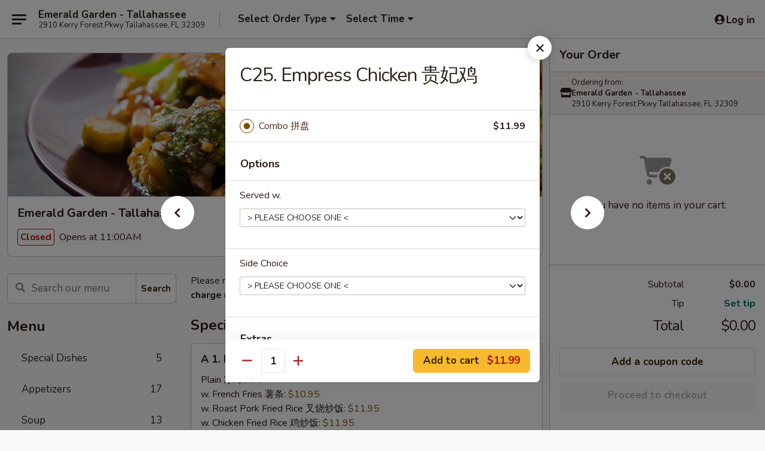

--- FILE ---
content_type: text/html; charset=UTF-8
request_url: https://www.emeraldgardenfl.com/order/main/combination-platters/c25-empress-chicken
body_size: 41395
content:
<!DOCTYPE html>

<html class="no-js css-scroll" lang="en">
	<head>
		<meta charset="utf-8" />
		<meta http-equiv="X-UA-Compatible" content="IE=edge,chrome=1" />

				<title>Emerald Garden - Tallahassee | C25. Empress Chicken 贵妃鸡 | Combination Platters</title>
		<meta name="description" content="Order online for delivery and takeout: C25. Empress Chicken 贵妃鸡 from Emerald Garden - Tallahassee. Serving the best Chinese in Tallahassee, FL." />		<meta name="keywords" content="emerald garden restaurant, emerald garden chinese, emerald garden, emerald garden tallahassee, emerald garden menu, tallahassee chinese delivery, tallahassee chinese food, tallahassee chinese restaurants, chinese delivery, best chinese food in tallahassee, chinese restaurants in tallahassee, chinese , talllahassee chinese takeout" />		<meta name="viewport" content="width=device-width, initial-scale=1.0">

		<meta property="og:type" content="website">
		<meta property="og:title" content="Emerald Garden - Tallahassee | C25. Empress Chicken 贵妃鸡 | Combination Platters">
		<meta property="og:description" content="Order online for delivery and takeout: C25. Empress Chicken 贵妃鸡 from Emerald Garden - Tallahassee. Serving the best Chinese in Tallahassee, FL.">

		<meta name="twitter:card" content="summary_large_image">
		<meta name="twitter:title" content="Emerald Garden - Tallahassee | C25. Empress Chicken 贵妃鸡 | Combination Platters">
		<meta name="twitter:description" content="Order online for delivery and takeout: C25. Empress Chicken 贵妃鸡 from Emerald Garden - Tallahassee. Serving the best Chinese in Tallahassee, FL.">
					<meta property="og:image" content="https://imagedelivery.net/9lr8zq_Jvl7h6OFWqEi9IA/2a4dcf83-b5b1-4e3d-f4db-39bdec70ea00/public" />
			<meta name="twitter:image" content="https://imagedelivery.net/9lr8zq_Jvl7h6OFWqEi9IA/2a4dcf83-b5b1-4e3d-f4db-39bdec70ea00/public" />
		
		<meta name="apple-mobile-web-app-status-bar-style" content="black">
		<meta name="mobile-web-app-capable" content="yes">
					<link rel="canonical" href="https://www.emeraldgardenfl.com/order/main/combination-platters/c25-empress-chicken"/>
						<link rel="shortcut icon" href="https://imagedelivery.net/9lr8zq_Jvl7h6OFWqEi9IA/f3d2d470-35ae-4eee-4597-a536d8a92d00/public" type="image/png" />
			
		<link type="text/css" rel="stylesheet" href="/min/g=css4.0&amp;1768421684" />
		<link rel="stylesheet" href="//ajax.googleapis.com/ajax/libs/jqueryui/1.10.1/themes/base/minified/jquery-ui.min.css" />
		<link href='//fonts.googleapis.com/css?family=Open+Sans:400italic,400,700' rel='stylesheet' type='text/css' />
		<script src="https://kit.fontawesome.com/a4edb6363d.js" crossorigin="anonymous"></script>

		<style>
								.home_hero, .menu_hero{ background-image: url(https://imagedelivery.net/9lr8zq_Jvl7h6OFWqEi9IA/51a50ef8-829c-482e-7b7d-87838567c100/public); }
					@media
					(-webkit-min-device-pixel-ratio: 1.25),
					(min-resolution: 120dpi){
						/* Retina header*/
						.home_hero, .menu_hero{ background-image: url(https://imagedelivery.net/9lr8zq_Jvl7h6OFWqEi9IA/37add709-3c43-4b6a-bb2e-38b34ba85a00/public); }
					}
															/*body{  } */

					
		</style>

		<style type="text/css">div.menuItem_2245996, li.menuItem_2245996, div.menuItem_2245997, li.menuItem_2245997, div.menuItem_2245998, li.menuItem_2245998, div.menuItem_2245999, li.menuItem_2245999, div.menuItem_2246000, li.menuItem_2246000, div.menuItem_2246001, li.menuItem_2246001, div.menuItem_2246002, li.menuItem_2246002, div.menuItem_2246003, li.menuItem_2246003, div.menuItem_2246004, li.menuItem_2246004, div.menuItem_2246005, li.menuItem_2246005, div.menuItem_2246006, li.menuItem_2246006, div.menuItem_2246007, li.menuItem_2246007, div.menuItem_2246008, li.menuItem_2246008, div.menuItem_2246009, li.menuItem_2246009, div.menuItem_2246010, li.menuItem_2246010, div.menuItem_2246011, li.menuItem_2246011, div.menuItem_2246012, li.menuItem_2246012, div.menuItem_2246013, li.menuItem_2246013, div.menuItem_2246014, li.menuItem_2246014, div.menuItem_2246015, li.menuItem_2246015, div.menuItem_2246016, li.menuItem_2246016, div.menuItem_2246017, li.menuItem_2246017, div.menuItem_2246018, li.menuItem_2246018, div.menuItem_2246019, li.menuItem_2246019, div.menuItem_2246020, li.menuItem_2246020, div.menuItem_2246021, li.menuItem_2246021, div.menuItem_2246022, li.menuItem_2246022, div.menuItem_2246023, li.menuItem_2246023, div.menuItem_2246024, li.menuItem_2246024, div.menuItem_2246025, li.menuItem_2246025, div.menuItem_2246026, li.menuItem_2246026, div.menuItem_2246027, li.menuItem_2246027, div.menuItem_2246028, li.menuItem_2246028, div.menuItem_2246029, li.menuItem_2246029, div.menuItem_2246030, li.menuItem_2246030, div.menuItem_2246031, li.menuItem_2246031, div.menuItem_2246033, li.menuItem_2246033, div.menuItem_2246034, li.menuItem_2246034, div.menuItem_2246035, li.menuItem_2246035, div.menuItem_2246036, li.menuItem_2246036, div.menuItem_2246037, li.menuItem_2246037, div.menuItem_2246038, li.menuItem_2246038, div.menuItem_2246039, li.menuItem_2246039, div.menuItem_2246040, li.menuItem_2246040, div.menuItem_2246041, li.menuItem_2246041 {display:none !important;}</style><script type="text/javascript">window.UNAVAILABLE_MENU_IDS = [2245996,2245997,2245998,2245999,2246000,2246001,2246002,2246003,2246004,2246005,2246006,2246007,2246008,2246009,2246010,2246011,2246012,2246013,2246014,2246015,2246016,2246017,2246018,2246019,2246020,2246021,2246022,2246023,2246024,2246025,2246026,2246027,2246028,2246029,2246030,2246031,2246033,2246034,2246035,2246036,2246037,2246038,2246039,2246040,2246041]</script>
		<script type="text/javascript">
			var UrlTag = "emeraldgardenfl";
			var template = 'defaultv4';
			var formname = 'ordering3';
			var menulink = 'https://www.emeraldgardenfl.com/order/main';
			var checkoutlink = 'https://www.emeraldgardenfl.com/checkout';
		</script>
		<script>
			/* http://writing.colin-gourlay.com/safely-using-ready-before-including-jquery/ */
			(function(w,d,u){w.readyQ=[];w.bindReadyQ=[];function p(x,y){if(x=="ready"){w.bindReadyQ.push(y);}else{w.readyQ.push(x);}};var a={ready:p,bind:p};w.$=w.jQuery=function(f){if(f===d||f===u){return a}else{p(f)}}})(window,document)
		</script>

		<script type="application/ld+json">{
    "@context": "http://schema.org",
    "@type": "Menu",
    "url": "https://www.emeraldgardenfl.com/order/main",
    "mainEntityOfPage": "https://www.emeraldgardenfl.com/order/main",
    "inLanguage": "English",
    "name": "Main",
    "description": "Please note: requests for additional items or special preparation may incur an <b>extra charge</b> not calculated on your online order.",
    "hasMenuSection": [
        {
            "@type": "MenuSection",
            "url": "https://www.emeraldgardenfl.com/order/main/combination-platters",
            "name": "Combination Platters",
            "description": "Served with Egg Roll & Fried Rice",
            "hasMenuItem": [
                {
                    "@type": "MenuItem",
                    "name": "C25. Empress Chicken \u8d35\u5983\u9e21",
                    "url": "https://www.emeraldgardenfl.com/order/main/combination-platters/c25-empress-chicken"
                }
            ]
        }
    ]
}</script>
<!-- Google Tag Manager -->
<script>
	window.dataLayer = window.dataLayer || [];
	let data = {
		account: 'emeraldgardenfl',
		context: 'direct',
		templateVersion: 4,
		rid: 66	}
		dataLayer.push(data);
	(function(w,d,s,l,i){w[l]=w[l]||[];w[l].push({'gtm.start':
		new Date().getTime(),event:'gtm.js'});var f=d.getElementsByTagName(s)[0],
		j=d.createElement(s),dl=l!='dataLayer'?'&l='+l:'';j.async=true;j.src=
		'https://www.googletagmanager.com/gtm.js?id='+i+dl;f.parentNode.insertBefore(j,f);
		})(window,document,'script','dataLayer','GTM-K9P93M');

	function gtag() { dataLayer.push(arguments); }
</script>

			<script async src="https://www.googletagmanager.com/gtag/js?id=G-MELSFWZ1VF"></script>
	
	<script>
		
		gtag('js', new Date());

		
					gtag('config', "G-MELSFWZ1VF");
			</script>
		<link href="https://fonts.googleapis.com/css?family=Open+Sans:400,600,700|Nunito:400,700" rel="stylesheet" />
	</head>

	<body
		data-event-on:customer_registered="window.location.reload()"
		data-event-on:customer_logged_in="window.location.reload()"
		data-event-on:customer_logged_out="window.location.reload()"
	>
		<a class="skip-to-content-link" href="#main">Skip to content</a>
				<!-- Google Tag Manager (noscript) -->
		<noscript><iframe src="https://www.googletagmanager.com/ns.html?id=GTM-K9P93M" height="0" width="0" style="display:none;visibility:hidden"></iframe></noscript>
		<!-- End Google Tag Manager (noscript) -->
						<!-- wrapper starts -->
		<div class="wrapper">
			<div style="grid-area: header-announcements">
				<div id="upgradeBrowserBanner" class="alert alert-warning mb-0 rounded-0 py-4" style="display:none;">
	<div class="alert-icon"><i class="fas fa-warning" aria-hidden="true"></i></div>
	<div>
		<strong>We're sorry, but the Web browser you are using is not supported.</strong> <br/> Please upgrade your browser or try a different one to use this Website. Supported browsers include:<br/>
		<ul class="list-unstyled">
			<li class="mt-2"><a href="https://www.google.com/chrome" target="_blank" rel="noopener noreferrer" class="simple-link"><i class="fab fa-chrome"></i> Chrome</a></li>
			<li class="mt-2"><a href="https://www.mozilla.com/firefox/upgrade.html" target="_blank" rel="noopener noreferrer" class="simple-link"><i class="fab fa-firefox"></i> Firefox</a></li>
			<li class="mt-2"><a href="https://www.microsoft.com/en-us/windows/microsoft-edge" target="_blank" rel="noopener noreferrer" class="simple-link"><i class="fab fa-edge"></i> Edge</a></li>
			<li class="mt-2"><a href="http://www.apple.com/safari/" target="_blank" rel="noopener noreferrer" class="simple-link"><i class="fab fa-safari"></i> Safari</a></li>
		</ul>
	</div>
</div>
<script>
	var ua = navigator.userAgent;
	var match = ua.match(/Firefox\/([0-9]+)\./);
	var firefoxVersion = match ? parseInt(match[1]) : 1000;
	var match = ua.match(/Chrome\/([0-9]+)\./);
	var chromeVersion = match ? parseInt(match[1]) : 1000;
	var isIE = ua.indexOf('MSIE') > -1 || ua.indexOf('Trident') > -1;
	var upgradeBrowserBanner = document.getElementById('upgradeBrowserBanner');
	var isMatchesSupported = typeof(upgradeBrowserBanner.matches)!="undefined";
	var isEntriesSupported = typeof(Object.entries)!="undefined";
	//Safari version is verified with isEntriesSupported
	if (isIE || !isMatchesSupported || !isEntriesSupported || firefoxVersion <= 46 || chromeVersion <= 53) {
		upgradeBrowserBanner.style.display = 'flex';
	}
</script>				
				<!-- get closed sign if applicable. -->
				
				
							</div>

						<div class="headerAndWtype" style="grid-area: header">
				<!-- Header Starts -->
				<header class="header">
										<div class="d-flex flex-column align-items-start flex-md-row align-items-md-center">
												<div class="logo_name_alt flex-shrink-0 d-flex align-items-center align-self-stretch pe-6 pe-md-0">
							
	<button
		type="button"
		class="eds_button btn btn-outline eds_button--shape-default eds_menu_button"
		data-bs-toggle="offcanvas" data-bs-target="#side-menu" aria-controls="side-menu" aria-label="Main menu"	><span aria-hidden="true"></span> <span aria-hidden="true"></span> <span aria-hidden="true"></span></button>

	
							<div class="d-flex flex-column align-items-center mx-auto align-items-md-start mx-md-0">
								<a
									class="eds-display-text-title-xs text-truncate title-container"
									href="https://www.emeraldgardenfl.com"
								>
									Emerald Garden - Tallahassee								</a>

																	<span class="eds-copy-text-s-regular text-center text-md-start address-container" title="2910 Kerry Forest Pkwy Tallahassee, FL 32309">
										2910 Kerry Forest Pkwy Tallahassee, FL 32309									</span>
															</div>
						</div>

																			<div class="eds-display-text-title-s d-none d-md-block border-start mx-4" style="width: 0">&nbsp;</div>

							<div class="header_order_options d-flex align-items-center  w-100 p-2p5 p-md-0">
																<div class="what">
									<button
	type="button"
	class="border-0 bg-transparent text-start"
	data-bs-toggle="modal"
	data-bs-target="#modal-order-options"
	aria-expanded="false"
	style="min-height: 44px"
>
	<div class="d-flex align-items-baseline gap-2">
		<div class="otype-name-label eds-copy-text-l-bold text-truncate" style="flex: 1" data-order-type-label>
			Select Order Type		</div>

		<i class="fa fa-fw fa-caret-down"></i>
	</div>

	<div
		class="otype-picker-label otype-address-label eds-interface-text-m-regular text-truncate hidden"
	>
			</div>
</button>

<script>
	$(function() {
		var $autoCompleteInputs = $('[data-autocomplete-address]');
		if ($autoCompleteInputs && $autoCompleteInputs.length) {
			$autoCompleteInputs.each(function() {
				let $input = $(this);
				let $deliveryAddressContainer = $input.parents('.deliveryAddressContainer').first();
				$input.autocomplete({
					source   : addressAC,
					minLength: 3,
					delay    : 300,
					select   : function(event, ui) {
						$.getJSON('/' + UrlTag + '/?form=addresslookup', {
							id: ui.item.id,
						}, function(data) {
							let location = data
							if (location.address.street.endsWith('Trl')) {
								location.address.street = location.address.street.replace('Trl', 'Trail')
							}
							let autoCompleteSuccess = $input.data('autocomplete-success');
							if (autoCompleteSuccess) {
								let autoCompleteSuccessFunction = window[autoCompleteSuccess];
								if (typeof autoCompleteSuccessFunction == "function") {
									autoCompleteSuccessFunction(location);
								}
							}

							let address = location.address

							$('#add-address-city, [data-autocompleted-city]').val(address.city)
							$('#add-address-state, [data-autocompleted-state]').val(address.stateCode)
							$('#add-address-zip, [data-autocompleted-zip]').val(address.postalCode)
							$('#add-address-latitude, [data-autocompleted-latitude]').val(location.position.lat)
							$('#add-address-longitude, [data-autocompleted-longitude]').val(location.position.lng)
							let streetAddress = (address.houseNumber || '') + ' ' + (address.street || '');
							$('#street-address-1, [data-autocompleted-street-address]').val(streetAddress)
							validateAddress($deliveryAddressContainer);
						})
					},
				})
				$input.attr('autocomplete', 'street-address')
			});
		}

		// autocomplete using Address autocomplete
		// jquery autocomplete needs 2 fields: title and value
		// id holds the LocationId which can be used at a later stage to get the coordinate of the selected choice
		function addressAC(query, callback) {
			//we don't actually want to search until they've entered the street number and at least one character
			words = query.term.trim().split(' ')
			if (words.length < 2) {
				return false
			}

			$.getJSON('/' + UrlTag + '/?form=addresssuggest', { q: query.term }, function(data) {
				var addresses = data.items
				addresses = addresses.map(addr => {
					if ((addr.address.label || '').endsWith('Trl')) {
						addr.address.label = addr.address.label.replace('Trl', 'Trail')
					}
					let streetAddress = (addr.address.label || '')
					return {
						label: streetAddress,
						value: streetAddress,
						id   : addr.id,
					}
				})

				return callback(addresses)
			})
		}

				$('[data-address-from-current-loc]').on('click', function(e) {
			let $streetAddressContainer = $(this).parents('.street-address-container').first();
			let $deliveryAddressContainer = $(this).parents('.deliveryAddressContainer').first();
			e.preventDefault();
			if(navigator.geolocation) {
				navigator.geolocation.getCurrentPosition(position => {
					$.getJSON('/' + UrlTag + '/?form=addresssuggest', {
						at: position.coords.latitude + "," + position.coords.longitude
					}, function(data) {
						let location = data.items[0];
						let address = location.address
						$streetAddressContainer.find('.input-street-address').val((address.houseNumber ? address.houseNumber : '') + ' ' + (address.street ? address.street : ''));
						$('#add-address-city').val(address.city ? address.city : '');
						$('#add-address-state').val(address.state ? address.state : '');
						$('#add-address-zip').val(address.postalCode ? address.postalCode : '');
						$('#add-address-latitude').val(location.position.lat ? location.position.lat : '');
						$('#add-address-longitude').val(location.position.lng ? location.position.lng : '');
						validateAddress($deliveryAddressContainer, 0);
					});
				});
			} else {
				alert("Geolocation is not supported by this browser!");
			}
		});
	});

	function autoCompleteSuccess(location)
	{
		if (location && location.address) {
			let address = location.address

			let streetAddress = (address.houseNumber || '') + ' ' + (address.street || '');
			$.ajax({
				url: '/' + UrlTag + '/?form=saveformfields',
				data: {
					'param_full~address_s_n_255': streetAddress + ', ' + address.city + ', ' + address.state,
					'param_street~address_s_n_255': streetAddress,
					'param_city_s_n_90': address.city,
					'param_state_s_n_2': address.state,
					'param_zip~code_z_n_10': address.postalCode,
				}
			});
		}
	}
</script>
								</div>

																									<div class="when showcheck_parent">
																				<div class="ordertimetypes ">
	<button
		type="button"
		class="border-0 bg-transparent text-start loadable-content"
		data-bs-toggle="modal"
		data-bs-target="#modal-order-time"
		aria-expanded="false"
		style="min-height: 44px"
		data-change-label-to-later-date
	>
		<div class="d-flex align-items-baseline gap-2">
			<div class="eds-copy-text-l-bold text-truncate flex-fill" data-otype-time-day>
								Select Time			</div>

			<i class="fa fa-fw fa-caret-down"></i>
		</div>

		<div
			class="otype-picker-label otype-picker-time eds-interface-text-m-regular text-truncate hidden"
			data-otype-time
		>
			Later		</div>
	</button>
</div>
									</div>
															</div>
						
												<div class="position-absolute top-0 end-0 pe-2 py-2p5">
							
	<div id="login-status" >
					
	<button
		type="button"
		class="eds_button btn btn-outline eds_button--shape-default px-2 text-nowrap"
		aria-label="Log in" style="color: currentColor" data-bs-toggle="modal" data-bs-target="#login-modal"	><i
		class="eds_icon fa fa-lg fa-fw fa-user-circle d-block d-lg-none"
		style="font-family: &quot;Font Awesome 5 Pro&quot;; "	></i>

	 <div class="d-none d-lg-flex align-items-baseline gap-2">
	<i
		class="eds_icon fa fa-fw fa-user-circle"
		style="font-family: &quot;Font Awesome 5 Pro&quot;; "	></i>

	<div class="profile-container text-truncate">Log in</div></div></button>

				</div>

							</div>
					</div>

															
	<aside		data-eds-id="69687e09eccb6"
		class="eds_side_menu offcanvas offcanvas-start text-dark "
		tabindex="-1"
				id="side-menu" data-event-on:menu_selected="this.dispatchEvent(new CustomEvent('eds.hide'))" data-event-on:category_selected="this.dispatchEvent(new CustomEvent('eds.hide'))"	>
		
		<div class="eds_side_menu-body offcanvas-body d-flex flex-column p-0 css-scroll">
										<div
					class="eds_side_menu-close position-absolute top-0 end-0 pt-3 pe-3 "
					style="z-index: 1"
				>
					
	<button
		type="button"
		class="eds_button btn btn-outline-secondary eds_button--shape-circle"
		data-bs-dismiss="offcanvas" data-bs-target="[data-eds-id=&quot;69687e09eccb6&quot;]" aria-label="Close"	><i
		class="eds_icon fa fa-fw fa-close"
		style="font-family: &quot;Font Awesome 5 Pro&quot;; "	></i></button>

					</div>
			
			<div class="restaurant-info border-bottom border-light p-3">
							<p class="eds-display-text-title-xs mb-0 me-2 pe-4">Emerald Garden - Tallahassee</p>

			<div class="eds-copy-text-s-regular me-2 pe-4">
			2910 Kerry Forest Pkwy Tallahassee, FL 32309		</div>
						</div>

																	
	<div class="border-bottom border-light p-3">
		
		
			<details
				class="eds_list eds_list--border-none" open				data-menu-id="17910"
									data-event-on:document_ready="this.open = localStorage.getItem('menu-open-17910') !== 'false'"
										onclick="localStorage.setItem('menu-open-17910', !this.open)"
							>
									<summary class="eds-copy-text-l-regular list-unstyled rounded-3 mb-1 " tabindex="0">
						<h2 class="eds-display-text-title-m m-0 p-0">
															
	<i
		class="eds_icon fas fa-fw fa-chevron-right"
		style="font-family: &quot;Font Awesome 5 Pro&quot;; "	></i>

															Menu
						</h2>
					</summary>
										<div class="mb-3"></div>
				
																		
									<a
						class="eds_list-item eds-copy-text-l-regular list-unstyled rounded-3 mb-1 px-3 px-lg-4 py-2p5 d-flex "
						data-event-on:category_pinned="(category) => $(this).toggleClass('active', category.id === '235363')"
						href="https://www.emeraldgardenfl.com/order/main/special-dishes"
						onclick="if (!event.ctrlKey) {
							const currentMenuIsActive = true || $(this).closest('details').find('summary').hasClass('active');
							if (currentMenuIsActive) {
								app.event.emit('category_selected', { id: '235363' });
							} else {
								app.event.emit('menu_selected', { menu_id: '17910', menu_description: &quot;Please note: requests for additional items or special preparation may incur an &lt;b&gt;extra charge&lt;\/b&gt; not calculated on your online order.&quot;, category_id: '235363' });
							}
															return false;
													}"
					>
						Special Dishes													<span class="ms-auto">5</span>
											</a>
									<a
						class="eds_list-item eds-copy-text-l-regular list-unstyled rounded-3 mb-1 px-3 px-lg-4 py-2p5 d-flex "
						data-event-on:category_pinned="(category) => $(this).toggleClass('active', category.id === '235336')"
						href="https://www.emeraldgardenfl.com/order/main/appetizers"
						onclick="if (!event.ctrlKey) {
							const currentMenuIsActive = true || $(this).closest('details').find('summary').hasClass('active');
							if (currentMenuIsActive) {
								app.event.emit('category_selected', { id: '235336' });
							} else {
								app.event.emit('menu_selected', { menu_id: '17910', menu_description: &quot;Please note: requests for additional items or special preparation may incur an &lt;b&gt;extra charge&lt;\/b&gt; not calculated on your online order.&quot;, category_id: '235336' });
							}
															return false;
													}"
					>
						Appetizers													<span class="ms-auto">17</span>
											</a>
									<a
						class="eds_list-item eds-copy-text-l-regular list-unstyled rounded-3 mb-1 px-3 px-lg-4 py-2p5 d-flex "
						data-event-on:category_pinned="(category) => $(this).toggleClass('active', category.id === '235337')"
						href="https://www.emeraldgardenfl.com/order/main/soup"
						onclick="if (!event.ctrlKey) {
							const currentMenuIsActive = true || $(this).closest('details').find('summary').hasClass('active');
							if (currentMenuIsActive) {
								app.event.emit('category_selected', { id: '235337' });
							} else {
								app.event.emit('menu_selected', { menu_id: '17910', menu_description: &quot;Please note: requests for additional items or special preparation may incur an &lt;b&gt;extra charge&lt;\/b&gt; not calculated on your online order.&quot;, category_id: '235337' });
							}
															return false;
													}"
					>
						Soup													<span class="ms-auto">13</span>
											</a>
									<a
						class="eds_list-item eds-copy-text-l-regular list-unstyled rounded-3 mb-1 px-3 px-lg-4 py-2p5 d-flex "
						data-event-on:category_pinned="(category) => $(this).toggleClass('active', category.id === '235341')"
						href="https://www.emeraldgardenfl.com/order/main/chow-mein"
						onclick="if (!event.ctrlKey) {
							const currentMenuIsActive = true || $(this).closest('details').find('summary').hasClass('active');
							if (currentMenuIsActive) {
								app.event.emit('category_selected', { id: '235341' });
							} else {
								app.event.emit('menu_selected', { menu_id: '17910', menu_description: &quot;Please note: requests for additional items or special preparation may incur an &lt;b&gt;extra charge&lt;\/b&gt; not calculated on your online order.&quot;, category_id: '235341' });
							}
															return false;
													}"
					>
						Chow Mein													<span class="ms-auto">7</span>
											</a>
									<a
						class="eds_list-item eds-copy-text-l-regular list-unstyled rounded-3 mb-1 px-3 px-lg-4 py-2p5 d-flex "
						data-event-on:category_pinned="(category) => $(this).toggleClass('active', category.id === '235342')"
						href="https://www.emeraldgardenfl.com/order/main/chop-suey"
						onclick="if (!event.ctrlKey) {
							const currentMenuIsActive = true || $(this).closest('details').find('summary').hasClass('active');
							if (currentMenuIsActive) {
								app.event.emit('category_selected', { id: '235342' });
							} else {
								app.event.emit('menu_selected', { menu_id: '17910', menu_description: &quot;Please note: requests for additional items or special preparation may incur an &lt;b&gt;extra charge&lt;\/b&gt; not calculated on your online order.&quot;, category_id: '235342' });
							}
															return false;
													}"
					>
						Chop Suey													<span class="ms-auto">7</span>
											</a>
									<a
						class="eds_list-item eds-copy-text-l-regular list-unstyled rounded-3 mb-1 px-3 px-lg-4 py-2p5 d-flex "
						data-event-on:category_pinned="(category) => $(this).toggleClass('active', category.id === '235338')"
						href="https://www.emeraldgardenfl.com/order/main/fried-rice"
						onclick="if (!event.ctrlKey) {
							const currentMenuIsActive = true || $(this).closest('details').find('summary').hasClass('active');
							if (currentMenuIsActive) {
								app.event.emit('category_selected', { id: '235338' });
							} else {
								app.event.emit('menu_selected', { menu_id: '17910', menu_description: &quot;Please note: requests for additional items or special preparation may incur an &lt;b&gt;extra charge&lt;\/b&gt; not calculated on your online order.&quot;, category_id: '235338' });
							}
															return false;
													}"
					>
						Fried Rice													<span class="ms-auto">8</span>
											</a>
									<a
						class="eds_list-item eds-copy-text-l-regular list-unstyled rounded-3 mb-1 px-3 px-lg-4 py-2p5 d-flex "
						data-event-on:category_pinned="(category) => $(this).toggleClass('active', category.id === '235339')"
						href="https://www.emeraldgardenfl.com/order/main/lo-mein"
						onclick="if (!event.ctrlKey) {
							const currentMenuIsActive = true || $(this).closest('details').find('summary').hasClass('active');
							if (currentMenuIsActive) {
								app.event.emit('category_selected', { id: '235339' });
							} else {
								app.event.emit('menu_selected', { menu_id: '17910', menu_description: &quot;Please note: requests for additional items or special preparation may incur an &lt;b&gt;extra charge&lt;\/b&gt; not calculated on your online order.&quot;, category_id: '235339' });
							}
															return false;
													}"
					>
						Lo Mein													<span class="ms-auto">8</span>
											</a>
									<a
						class="eds_list-item eds-copy-text-l-regular list-unstyled rounded-3 mb-1 px-3 px-lg-4 py-2p5 d-flex "
						data-event-on:category_pinned="(category) => $(this).toggleClass('active', category.id === '235340')"
						href="https://www.emeraldgardenfl.com/order/main/mei-fun"
						onclick="if (!event.ctrlKey) {
							const currentMenuIsActive = true || $(this).closest('details').find('summary').hasClass('active');
							if (currentMenuIsActive) {
								app.event.emit('category_selected', { id: '235340' });
							} else {
								app.event.emit('menu_selected', { menu_id: '17910', menu_description: &quot;Please note: requests for additional items or special preparation may incur an &lt;b&gt;extra charge&lt;\/b&gt; not calculated on your online order.&quot;, category_id: '235340' });
							}
															return false;
													}"
					>
						Mei Fun													<span class="ms-auto">7</span>
											</a>
									<a
						class="eds_list-item eds-copy-text-l-regular list-unstyled rounded-3 mb-1 px-3 px-lg-4 py-2p5 d-flex "
						data-event-on:category_pinned="(category) => $(this).toggleClass('active', category.id === '235343')"
						href="https://www.emeraldgardenfl.com/order/main/sweet-sour"
						onclick="if (!event.ctrlKey) {
							const currentMenuIsActive = true || $(this).closest('details').find('summary').hasClass('active');
							if (currentMenuIsActive) {
								app.event.emit('category_selected', { id: '235343' });
							} else {
								app.event.emit('menu_selected', { menu_id: '17910', menu_description: &quot;Please note: requests for additional items or special preparation may incur an &lt;b&gt;extra charge&lt;\/b&gt; not calculated on your online order.&quot;, category_id: '235343' });
							}
															return false;
													}"
					>
						Sweet & Sour													<span class="ms-auto">4</span>
											</a>
									<a
						class="eds_list-item eds-copy-text-l-regular list-unstyled rounded-3 mb-1 px-3 px-lg-4 py-2p5 d-flex "
						data-event-on:category_pinned="(category) => $(this).toggleClass('active', category.id === '235344')"
						href="https://www.emeraldgardenfl.com/order/main/egg-foo-young"
						onclick="if (!event.ctrlKey) {
							const currentMenuIsActive = true || $(this).closest('details').find('summary').hasClass('active');
							if (currentMenuIsActive) {
								app.event.emit('category_selected', { id: '235344' });
							} else {
								app.event.emit('menu_selected', { menu_id: '17910', menu_description: &quot;Please note: requests for additional items or special preparation may incur an &lt;b&gt;extra charge&lt;\/b&gt; not calculated on your online order.&quot;, category_id: '235344' });
							}
															return false;
													}"
					>
						Egg Foo Young													<span class="ms-auto">6</span>
											</a>
									<a
						class="eds_list-item eds-copy-text-l-regular list-unstyled rounded-3 mb-1 px-3 px-lg-4 py-2p5 d-flex "
						data-event-on:category_pinned="(category) => $(this).toggleClass('active', category.id === '235345')"
						href="https://www.emeraldgardenfl.com/order/main/moo-shu"
						onclick="if (!event.ctrlKey) {
							const currentMenuIsActive = true || $(this).closest('details').find('summary').hasClass('active');
							if (currentMenuIsActive) {
								app.event.emit('category_selected', { id: '235345' });
							} else {
								app.event.emit('menu_selected', { menu_id: '17910', menu_description: &quot;Please note: requests for additional items or special preparation may incur an &lt;b&gt;extra charge&lt;\/b&gt; not calculated on your online order.&quot;, category_id: '235345' });
							}
															return false;
													}"
					>
						Moo Shu													<span class="ms-auto">5</span>
											</a>
									<a
						class="eds_list-item eds-copy-text-l-regular list-unstyled rounded-3 mb-1 px-3 px-lg-4 py-2p5 d-flex "
						data-event-on:category_pinned="(category) => $(this).toggleClass('active', category.id === '235353')"
						href="https://www.emeraldgardenfl.com/order/main/vegetable"
						onclick="if (!event.ctrlKey) {
							const currentMenuIsActive = true || $(this).closest('details').find('summary').hasClass('active');
							if (currentMenuIsActive) {
								app.event.emit('category_selected', { id: '235353' });
							} else {
								app.event.emit('menu_selected', { menu_id: '17910', menu_description: &quot;Please note: requests for additional items or special preparation may incur an &lt;b&gt;extra charge&lt;\/b&gt; not calculated on your online order.&quot;, category_id: '235353' });
							}
															return false;
													}"
					>
						Vegetable													<span class="ms-auto">8</span>
											</a>
									<a
						class="eds_list-item eds-copy-text-l-regular list-unstyled rounded-3 mb-1 px-3 px-lg-4 py-2p5 d-flex "
						data-event-on:category_pinned="(category) => $(this).toggleClass('active', category.id === '235346')"
						href="https://www.emeraldgardenfl.com/order/main/pork"
						onclick="if (!event.ctrlKey) {
							const currentMenuIsActive = true || $(this).closest('details').find('summary').hasClass('active');
							if (currentMenuIsActive) {
								app.event.emit('category_selected', { id: '235346' });
							} else {
								app.event.emit('menu_selected', { menu_id: '17910', menu_description: &quot;Please note: requests for additional items or special preparation may incur an &lt;b&gt;extra charge&lt;\/b&gt; not calculated on your online order.&quot;, category_id: '235346' });
							}
															return false;
													}"
					>
						Pork													<span class="ms-auto">6</span>
											</a>
									<a
						class="eds_list-item eds-copy-text-l-regular list-unstyled rounded-3 mb-1 px-3 px-lg-4 py-2p5 d-flex "
						data-event-on:category_pinned="(category) => $(this).toggleClass('active', category.id === '235347')"
						href="https://www.emeraldgardenfl.com/order/main/chicken"
						onclick="if (!event.ctrlKey) {
							const currentMenuIsActive = true || $(this).closest('details').find('summary').hasClass('active');
							if (currentMenuIsActive) {
								app.event.emit('category_selected', { id: '235347' });
							} else {
								app.event.emit('menu_selected', { menu_id: '17910', menu_description: &quot;Please note: requests for additional items or special preparation may incur an &lt;b&gt;extra charge&lt;\/b&gt; not calculated on your online order.&quot;, category_id: '235347' });
							}
															return false;
													}"
					>
						Chicken													<span class="ms-auto">13</span>
											</a>
									<a
						class="eds_list-item eds-copy-text-l-regular list-unstyled rounded-3 mb-1 px-3 px-lg-4 py-2p5 d-flex "
						data-event-on:category_pinned="(category) => $(this).toggleClass('active', category.id === '235348')"
						href="https://www.emeraldgardenfl.com/order/main/beef"
						onclick="if (!event.ctrlKey) {
							const currentMenuIsActive = true || $(this).closest('details').find('summary').hasClass('active');
							if (currentMenuIsActive) {
								app.event.emit('category_selected', { id: '235348' });
							} else {
								app.event.emit('menu_selected', { menu_id: '17910', menu_description: &quot;Please note: requests for additional items or special preparation may incur an &lt;b&gt;extra charge&lt;\/b&gt; not calculated on your online order.&quot;, category_id: '235348' });
							}
															return false;
													}"
					>
						Beef													<span class="ms-auto">8</span>
											</a>
									<a
						class="eds_list-item eds-copy-text-l-regular list-unstyled rounded-3 mb-1 px-3 px-lg-4 py-2p5 d-flex "
						data-event-on:category_pinned="(category) => $(this).toggleClass('active', category.id === '235349')"
						href="https://www.emeraldgardenfl.com/order/main/seafood"
						onclick="if (!event.ctrlKey) {
							const currentMenuIsActive = true || $(this).closest('details').find('summary').hasClass('active');
							if (currentMenuIsActive) {
								app.event.emit('category_selected', { id: '235349' });
							} else {
								app.event.emit('menu_selected', { menu_id: '17910', menu_description: &quot;Please note: requests for additional items or special preparation may incur an &lt;b&gt;extra charge&lt;\/b&gt; not calculated on your online order.&quot;, category_id: '235349' });
							}
															return false;
													}"
					>
						Seafood													<span class="ms-auto">7</span>
											</a>
									<a
						class="eds_list-item eds-copy-text-l-regular list-unstyled rounded-3 mb-1 px-3 px-lg-4 py-2p5 d-flex "
						data-event-on:category_pinned="(category) => $(this).toggleClass('active', category.id === '235350')"
						href="https://www.emeraldgardenfl.com/order/main/diet-menu"
						onclick="if (!event.ctrlKey) {
							const currentMenuIsActive = true || $(this).closest('details').find('summary').hasClass('active');
							if (currentMenuIsActive) {
								app.event.emit('category_selected', { id: '235350' });
							} else {
								app.event.emit('menu_selected', { menu_id: '17910', menu_description: &quot;Please note: requests for additional items or special preparation may incur an &lt;b&gt;extra charge&lt;\/b&gt; not calculated on your online order.&quot;, category_id: '235350' });
							}
															return false;
													}"
					>
						Diet Menu													<span class="ms-auto">6</span>
											</a>
									<a
						class="eds_list-item eds-copy-text-l-regular list-unstyled rounded-3 mb-1 px-3 px-lg-4 py-2p5 d-flex active"
						data-event-on:category_pinned="(category) => $(this).toggleClass('active', category.id === '235354')"
						href="https://www.emeraldgardenfl.com/order/main/combination-platters"
						onclick="if (!event.ctrlKey) {
							const currentMenuIsActive = true || $(this).closest('details').find('summary').hasClass('active');
							if (currentMenuIsActive) {
								app.event.emit('category_selected', { id: '235354' });
							} else {
								app.event.emit('menu_selected', { menu_id: '17910', menu_description: &quot;Please note: requests for additional items or special preparation may incur an &lt;b&gt;extra charge&lt;\/b&gt; not calculated on your online order.&quot;, category_id: '235354' });
							}
															return false;
													}"
					>
						Combination Platters													<span class="ms-auto">42</span>
											</a>
									<a
						class="eds_list-item eds-copy-text-l-regular list-unstyled rounded-3 mb-1 px-3 px-lg-4 py-2p5 d-flex "
						data-event-on:category_pinned="(category) => $(this).toggleClass('active', category.id === '235351')"
						href="https://www.emeraldgardenfl.com/order/main/chefs-specialties"
						onclick="if (!event.ctrlKey) {
							const currentMenuIsActive = true || $(this).closest('details').find('summary').hasClass('active');
							if (currentMenuIsActive) {
								app.event.emit('category_selected', { id: '235351' });
							} else {
								app.event.emit('menu_selected', { menu_id: '17910', menu_description: &quot;Please note: requests for additional items or special preparation may incur an &lt;b&gt;extra charge&lt;\/b&gt; not calculated on your online order.&quot;, category_id: '235351' });
							}
															return false;
													}"
					>
						Chef's Specialties													<span class="ms-auto">19</span>
											</a>
									<a
						class="eds_list-item eds-copy-text-l-regular list-unstyled rounded-3 mb-1 px-3 px-lg-4 py-2p5 d-flex "
						data-event-on:category_pinned="(category) => $(this).toggleClass('active', category.id === '235352')"
						href="https://www.emeraldgardenfl.com/order/main/szechuan-cantonese-special"
						onclick="if (!event.ctrlKey) {
							const currentMenuIsActive = true || $(this).closest('details').find('summary').hasClass('active');
							if (currentMenuIsActive) {
								app.event.emit('category_selected', { id: '235352' });
							} else {
								app.event.emit('menu_selected', { menu_id: '17910', menu_description: &quot;Please note: requests for additional items or special preparation may incur an &lt;b&gt;extra charge&lt;\/b&gt; not calculated on your online order.&quot;, category_id: '235352' });
							}
															return false;
													}"
					>
						Szechuan & Cantonese Special													<span class="ms-auto">26</span>
											</a>
									<a
						class="eds_list-item eds-copy-text-l-regular list-unstyled rounded-3 mb-1 px-3 px-lg-4 py-2p5 d-flex "
						data-event-on:category_pinned="(category) => $(this).toggleClass('active', category.id === '235356')"
						href="https://www.emeraldgardenfl.com/order/main/side-order"
						onclick="if (!event.ctrlKey) {
							const currentMenuIsActive = true || $(this).closest('details').find('summary').hasClass('active');
							if (currentMenuIsActive) {
								app.event.emit('category_selected', { id: '235356' });
							} else {
								app.event.emit('menu_selected', { menu_id: '17910', menu_description: &quot;Please note: requests for additional items or special preparation may incur an &lt;b&gt;extra charge&lt;\/b&gt; not calculated on your online order.&quot;, category_id: '235356' });
							}
															return false;
													}"
					>
						Side Order													<span class="ms-auto">4</span>
											</a>
							</details>
		
			</div>

						
																	<nav>
							<ul class="eds_list eds_list--border-none border-bottom">
	<li class="eds_list-item">
		<a class="d-block p-3 " href="https://www.emeraldgardenfl.com">
			Home		</a>
	</li>

		
					<li class="eds_list-item">
					<a class="d-block p-3 " href="https://www.emeraldgardenfl.com/page/delivery-info" >
						Delivery Info					</a>
				</li>
			
			<li class="eds_list-item">
			<a class="d-block p-3 " href="https://www.emeraldgardenfl.com/locationinfo">
				Location &amp; Hours			</a>
		</li>
	
	<li class="eds_list-item">
		<a class="d-block p-3 " href="https://www.emeraldgardenfl.com/contact">
			Contact
		</a>
	</li>
</ul>
						</nav>

												<div class="eds-copy-text-s-regular p-3 d-lg-none">
							
<ul class="list-unstyled d-flex gap-2">
						<li><a href="https://www.yelp.com/biz/emerald-garden-tallahassee" target="new" aria-label="Opens in new tab" title="Opens in new tab" class="icon" title="Yelp"><i class="fab fa-yelp"></i><span class="sr-only">Yelp</span></a></li>
									<li><a href="https://www.tripadvisor.com/Restaurant_Review-g34675-d418230-Reviews-Emerald_Garden-Tallahassee_Florida.html" target="new" aria-label="Opens in new tab" title="Opens in new tab" class="icon" title="TripAdvisor"><i class="fak fa-tripadvisor"></i><span class="sr-only">TripAdvisor</span></a></li>
				</ul>

<div><a href="http://chinesemenuonline.com">&copy; 2026 Online Ordering by Chinese Menu Online</a></div>
	<div>Experience authentic Chinese flavors at <a href="https://www.springroll.com" target="_blank" title="Opens in new tab" aria-label="Opens in new tab">Springroll</a></div>

<ul class="list-unstyled mb-0 pt-3">
	<li><a href="https://www.emeraldgardenfl.com/reportbug">Technical Support</a></li>
	<li><a href="https://www.emeraldgardenfl.com/privacy">Privacy Policy</a></li>
	<li><a href="https://www.emeraldgardenfl.com/tos">Terms of Service</a></li>
	<li><a href="https://www.emeraldgardenfl.com/accessibility">Accessibility</a></li>
</ul>

This site is protected by reCAPTCHA and the Google <a href="https://policies.google.com/privacy">Privacy Policy</a> and <a href="https://policies.google.com/terms">Terms of Service</a> apply.
						</div>		</div>

		<script>
		{
			const container = document.querySelector('[data-eds-id="69687e09eccb6"]');

						['show', 'hide', 'toggle', 'dispose'].forEach((eventName) => {
				container.addEventListener(`eds.${eventName}`, (e) => {
					bootstrap.Offcanvas.getOrCreateInstance(container)[eventName](
						...(Array.isArray(e.detail) ? e.detail : [e.detail])
					);
				});
			});
		}
		</script>
	</aside>

					</header>
			</div>

										<div class="container p-0" style="grid-area: hero">
					<section class="hero">
												<div class="menu_hero backbgbox position-relative" role="img" aria-label="Image of food offered at the restaurant">
									<div class="logo">
		<a class="logo-image" href="https://www.emeraldgardenfl.com">
			<img
				src="https://imagedelivery.net/9lr8zq_Jvl7h6OFWqEi9IA/2a4dcf83-b5b1-4e3d-f4db-39bdec70ea00/public"
				srcset="https://imagedelivery.net/9lr8zq_Jvl7h6OFWqEi9IA/2a4dcf83-b5b1-4e3d-f4db-39bdec70ea00/public 1x, https://imagedelivery.net/9lr8zq_Jvl7h6OFWqEi9IA/2a4dcf83-b5b1-4e3d-f4db-39bdec70ea00/public 2x"				alt="Home"
			/>
		</a>
	</div>
						</div>

													<div class="p-3">
								<div class="pb-1">
									<h1 role="heading" aria-level="2" class="eds-display-text-title-s m-0 p-0">Emerald Garden - Tallahassee</h1>
																	</div>

								<div class="d-sm-flex align-items-baseline">
																			<div class="mt-2">
											
	<span
		class="eds_label eds_label--variant-error eds-interface-text-m-bold me-1 text-nowrap"
			>
		Closed	</span>

	Opens at 11:00AM										</div>
									
									<div class="d-flex gap-2 ms-sm-auto mt-2">
																					
					<a
				class="eds_button btn btn-outline-secondary btn-sm col text-nowrap"
				href="https://www.emeraldgardenfl.com/locationinfo?lid=14879"
							>
				
	<i
		class="eds_icon fa fa-fw fa-info-circle"
		style="font-family: &quot;Font Awesome 5 Pro&quot;; "	></i>

	 Store info			</a>
		
												
																					
		<a
			class="eds_button btn btn-outline-secondary btn-sm col d-lg-none text-nowrap"
			href="tel:(850) 894-3229"
					>
			
	<i
		class="eds_icon fa fa-fw fa-phone"
		style="font-family: &quot;Font Awesome 5 Pro&quot;; transform: scale(-1, 1); "	></i>

	 Call us		</a>

												
																			</div>
								</div>
							</div>
											</section>
				</div>
			
						
										<div
					class="fixed_submit d-lg-none hidden pwa-pb-md-down"
					data-event-on:cart_updated="({ items }) => $(this).toggleClass('hidden', !items)"
				>
					<div
						data-async-on-event="order_type_updated, cart_updated"
						data-async-action="https://www.emeraldgardenfl.com//ajax/?form=minimum_order_value_warning&component=add_more"
						data-async-method="get"
					>
											</div>

					<div class="p-3">
						<button class="btn btn-primary btn-lg w-100" onclick="app.event.emit('show_cart')">
							View cart							<span
								class="eds-interface-text-m-regular"
								data-event-on:cart_updated="({ items, subtotal }) => {
									$(this).text(`(${items} ${items === 1 ? 'item' : 'items'}, ${subtotal})`);
								}"
							>
								(0 items, $0.00)
							</span>
						</button>
					</div>
				</div>
			
									<!-- Header ends -->
<main class="main_content menucategory_page pb-5" id="main">
	<div class="container">
		
		<div class="row menu_wrapper menu_category_wrapper menu_wrapper--no-menu-tabs">
			<section class="col-xl-4 d-none d-xl-block">
				
				<div id="location-menu" data-event-on:menu_items_loaded="$(this).stickySidebar('updateSticky')">
					
		<form
			method="GET"
			role="search"
			action="https://www.emeraldgardenfl.com/search"
			class="d-none d-xl-block mb-4"			novalidate
			onsubmit="if (!this.checkValidity()) event.preventDefault()"
		>
			<div class="position-relative">
				
	<label
		data-eds-id="69687e09ee055"
		class="eds_formfield eds_formfield--size-large eds_formfield--variant-primary eds-copy-text-m-regular w-100"
		class="w-100"	>
		
		<div class="position-relative d-flex flex-column">
							<div class="eds_formfield-error eds-interface-text-m-bold" style="order: 1000"></div>
			
							<div class="eds_formfield-icon">
					<i
		class="eds_icon fa fa-fw fa-search"
		style="font-family: &quot;Font Awesome 5 Pro&quot;; "	></i>				</div>
										<input
					type="search"
					class="eds-copy-text-l-regular  "
										placeholder="Search our menu" name="search" autocomplete="off" spellcheck="false" value="" required aria-label="Search our menu" style="padding-right: 4.5rem; padding-left: 2.5rem;"				/>

				
							
			
	<i
		class="eds_icon fa fa-fw eds_formfield-validation"
		style="font-family: &quot;Font Awesome 5 Pro&quot;; "	></i>

	
					</div>

		
		<script>
		{
			const container = document.querySelector('[data-eds-id="69687e09ee055"]');
			const input = container.querySelector('input, textarea, select');
			const error = container.querySelector('.eds_formfield-error');

			
						input.addEventListener('eds.validation.reset', () => {
				input.removeAttribute('data-validation');
				input.setCustomValidity('');
				error.innerHTML = '';
			});

						input.addEventListener('eds.validation.hide', () => {
				input.removeAttribute('data-validation');
			});

						input.addEventListener('eds.validation.success', (e) => {
				input.setCustomValidity('');
				input.setAttribute('data-validation', '');
				error.innerHTML = '';
			});

						input.addEventListener('eds.validation.warning', (e) => {
				input.setCustomValidity('');
				input.setAttribute('data-validation', '');
				error.innerHTML = e.detail;
			});

						input.addEventListener('eds.validation.error', (e) => {
				input.setCustomValidity(e.detail);
				input.checkValidity(); 				input.setAttribute('data-validation', '');
			});

			input.addEventListener('invalid', (e) => {
				error.innerHTML = input.validationMessage;
			});

								}
		</script>
	</label>

	
				<div class="position-absolute top-0 end-0">
					
	<button
		type="submit"
		class="eds_button btn btn-outline-secondary btn-sm eds_button--shape-default align-self-baseline rounded-0 rounded-end px-2"
		style="height: 50px; --bs-border-radius: 6px"	>Search</button>

					</div>
			</div>
		</form>

												
	<div >
		
		
			<details
				class="eds_list eds_list--border-none" open				data-menu-id="17910"
							>
									<summary class="eds-copy-text-l-regular list-unstyled rounded-3 mb-1 pe-none" tabindex="0">
						<h2 class="eds-display-text-title-m m-0 p-0">
														Menu
						</h2>
					</summary>
										<div class="mb-3"></div>
				
																		
									<a
						class="eds_list-item eds-copy-text-l-regular list-unstyled rounded-3 mb-1 px-3 px-lg-4 py-2p5 d-flex "
						data-event-on:category_pinned="(category) => $(this).toggleClass('active', category.id === '235363')"
						href="https://www.emeraldgardenfl.com/order/main/special-dishes"
						onclick="if (!event.ctrlKey) {
							const currentMenuIsActive = true || $(this).closest('details').find('summary').hasClass('active');
							if (currentMenuIsActive) {
								app.event.emit('category_selected', { id: '235363' });
							} else {
								app.event.emit('menu_selected', { menu_id: '17910', menu_description: &quot;Please note: requests for additional items or special preparation may incur an &lt;b&gt;extra charge&lt;\/b&gt; not calculated on your online order.&quot;, category_id: '235363' });
							}
															return false;
													}"
					>
						Special Dishes													<span class="ms-auto">5</span>
											</a>
									<a
						class="eds_list-item eds-copy-text-l-regular list-unstyled rounded-3 mb-1 px-3 px-lg-4 py-2p5 d-flex "
						data-event-on:category_pinned="(category) => $(this).toggleClass('active', category.id === '235336')"
						href="https://www.emeraldgardenfl.com/order/main/appetizers"
						onclick="if (!event.ctrlKey) {
							const currentMenuIsActive = true || $(this).closest('details').find('summary').hasClass('active');
							if (currentMenuIsActive) {
								app.event.emit('category_selected', { id: '235336' });
							} else {
								app.event.emit('menu_selected', { menu_id: '17910', menu_description: &quot;Please note: requests for additional items or special preparation may incur an &lt;b&gt;extra charge&lt;\/b&gt; not calculated on your online order.&quot;, category_id: '235336' });
							}
															return false;
													}"
					>
						Appetizers													<span class="ms-auto">17</span>
											</a>
									<a
						class="eds_list-item eds-copy-text-l-regular list-unstyled rounded-3 mb-1 px-3 px-lg-4 py-2p5 d-flex "
						data-event-on:category_pinned="(category) => $(this).toggleClass('active', category.id === '235337')"
						href="https://www.emeraldgardenfl.com/order/main/soup"
						onclick="if (!event.ctrlKey) {
							const currentMenuIsActive = true || $(this).closest('details').find('summary').hasClass('active');
							if (currentMenuIsActive) {
								app.event.emit('category_selected', { id: '235337' });
							} else {
								app.event.emit('menu_selected', { menu_id: '17910', menu_description: &quot;Please note: requests for additional items or special preparation may incur an &lt;b&gt;extra charge&lt;\/b&gt; not calculated on your online order.&quot;, category_id: '235337' });
							}
															return false;
													}"
					>
						Soup													<span class="ms-auto">13</span>
											</a>
									<a
						class="eds_list-item eds-copy-text-l-regular list-unstyled rounded-3 mb-1 px-3 px-lg-4 py-2p5 d-flex "
						data-event-on:category_pinned="(category) => $(this).toggleClass('active', category.id === '235341')"
						href="https://www.emeraldgardenfl.com/order/main/chow-mein"
						onclick="if (!event.ctrlKey) {
							const currentMenuIsActive = true || $(this).closest('details').find('summary').hasClass('active');
							if (currentMenuIsActive) {
								app.event.emit('category_selected', { id: '235341' });
							} else {
								app.event.emit('menu_selected', { menu_id: '17910', menu_description: &quot;Please note: requests for additional items or special preparation may incur an &lt;b&gt;extra charge&lt;\/b&gt; not calculated on your online order.&quot;, category_id: '235341' });
							}
															return false;
													}"
					>
						Chow Mein													<span class="ms-auto">7</span>
											</a>
									<a
						class="eds_list-item eds-copy-text-l-regular list-unstyled rounded-3 mb-1 px-3 px-lg-4 py-2p5 d-flex "
						data-event-on:category_pinned="(category) => $(this).toggleClass('active', category.id === '235342')"
						href="https://www.emeraldgardenfl.com/order/main/chop-suey"
						onclick="if (!event.ctrlKey) {
							const currentMenuIsActive = true || $(this).closest('details').find('summary').hasClass('active');
							if (currentMenuIsActive) {
								app.event.emit('category_selected', { id: '235342' });
							} else {
								app.event.emit('menu_selected', { menu_id: '17910', menu_description: &quot;Please note: requests for additional items or special preparation may incur an &lt;b&gt;extra charge&lt;\/b&gt; not calculated on your online order.&quot;, category_id: '235342' });
							}
															return false;
													}"
					>
						Chop Suey													<span class="ms-auto">7</span>
											</a>
									<a
						class="eds_list-item eds-copy-text-l-regular list-unstyled rounded-3 mb-1 px-3 px-lg-4 py-2p5 d-flex "
						data-event-on:category_pinned="(category) => $(this).toggleClass('active', category.id === '235338')"
						href="https://www.emeraldgardenfl.com/order/main/fried-rice"
						onclick="if (!event.ctrlKey) {
							const currentMenuIsActive = true || $(this).closest('details').find('summary').hasClass('active');
							if (currentMenuIsActive) {
								app.event.emit('category_selected', { id: '235338' });
							} else {
								app.event.emit('menu_selected', { menu_id: '17910', menu_description: &quot;Please note: requests for additional items or special preparation may incur an &lt;b&gt;extra charge&lt;\/b&gt; not calculated on your online order.&quot;, category_id: '235338' });
							}
															return false;
													}"
					>
						Fried Rice													<span class="ms-auto">8</span>
											</a>
									<a
						class="eds_list-item eds-copy-text-l-regular list-unstyled rounded-3 mb-1 px-3 px-lg-4 py-2p5 d-flex "
						data-event-on:category_pinned="(category) => $(this).toggleClass('active', category.id === '235339')"
						href="https://www.emeraldgardenfl.com/order/main/lo-mein"
						onclick="if (!event.ctrlKey) {
							const currentMenuIsActive = true || $(this).closest('details').find('summary').hasClass('active');
							if (currentMenuIsActive) {
								app.event.emit('category_selected', { id: '235339' });
							} else {
								app.event.emit('menu_selected', { menu_id: '17910', menu_description: &quot;Please note: requests for additional items or special preparation may incur an &lt;b&gt;extra charge&lt;\/b&gt; not calculated on your online order.&quot;, category_id: '235339' });
							}
															return false;
													}"
					>
						Lo Mein													<span class="ms-auto">8</span>
											</a>
									<a
						class="eds_list-item eds-copy-text-l-regular list-unstyled rounded-3 mb-1 px-3 px-lg-4 py-2p5 d-flex "
						data-event-on:category_pinned="(category) => $(this).toggleClass('active', category.id === '235340')"
						href="https://www.emeraldgardenfl.com/order/main/mei-fun"
						onclick="if (!event.ctrlKey) {
							const currentMenuIsActive = true || $(this).closest('details').find('summary').hasClass('active');
							if (currentMenuIsActive) {
								app.event.emit('category_selected', { id: '235340' });
							} else {
								app.event.emit('menu_selected', { menu_id: '17910', menu_description: &quot;Please note: requests for additional items or special preparation may incur an &lt;b&gt;extra charge&lt;\/b&gt; not calculated on your online order.&quot;, category_id: '235340' });
							}
															return false;
													}"
					>
						Mei Fun													<span class="ms-auto">7</span>
											</a>
									<a
						class="eds_list-item eds-copy-text-l-regular list-unstyled rounded-3 mb-1 px-3 px-lg-4 py-2p5 d-flex "
						data-event-on:category_pinned="(category) => $(this).toggleClass('active', category.id === '235343')"
						href="https://www.emeraldgardenfl.com/order/main/sweet-sour"
						onclick="if (!event.ctrlKey) {
							const currentMenuIsActive = true || $(this).closest('details').find('summary').hasClass('active');
							if (currentMenuIsActive) {
								app.event.emit('category_selected', { id: '235343' });
							} else {
								app.event.emit('menu_selected', { menu_id: '17910', menu_description: &quot;Please note: requests for additional items or special preparation may incur an &lt;b&gt;extra charge&lt;\/b&gt; not calculated on your online order.&quot;, category_id: '235343' });
							}
															return false;
													}"
					>
						Sweet & Sour													<span class="ms-auto">4</span>
											</a>
									<a
						class="eds_list-item eds-copy-text-l-regular list-unstyled rounded-3 mb-1 px-3 px-lg-4 py-2p5 d-flex "
						data-event-on:category_pinned="(category) => $(this).toggleClass('active', category.id === '235344')"
						href="https://www.emeraldgardenfl.com/order/main/egg-foo-young"
						onclick="if (!event.ctrlKey) {
							const currentMenuIsActive = true || $(this).closest('details').find('summary').hasClass('active');
							if (currentMenuIsActive) {
								app.event.emit('category_selected', { id: '235344' });
							} else {
								app.event.emit('menu_selected', { menu_id: '17910', menu_description: &quot;Please note: requests for additional items or special preparation may incur an &lt;b&gt;extra charge&lt;\/b&gt; not calculated on your online order.&quot;, category_id: '235344' });
							}
															return false;
													}"
					>
						Egg Foo Young													<span class="ms-auto">6</span>
											</a>
									<a
						class="eds_list-item eds-copy-text-l-regular list-unstyled rounded-3 mb-1 px-3 px-lg-4 py-2p5 d-flex "
						data-event-on:category_pinned="(category) => $(this).toggleClass('active', category.id === '235345')"
						href="https://www.emeraldgardenfl.com/order/main/moo-shu"
						onclick="if (!event.ctrlKey) {
							const currentMenuIsActive = true || $(this).closest('details').find('summary').hasClass('active');
							if (currentMenuIsActive) {
								app.event.emit('category_selected', { id: '235345' });
							} else {
								app.event.emit('menu_selected', { menu_id: '17910', menu_description: &quot;Please note: requests for additional items or special preparation may incur an &lt;b&gt;extra charge&lt;\/b&gt; not calculated on your online order.&quot;, category_id: '235345' });
							}
															return false;
													}"
					>
						Moo Shu													<span class="ms-auto">5</span>
											</a>
									<a
						class="eds_list-item eds-copy-text-l-regular list-unstyled rounded-3 mb-1 px-3 px-lg-4 py-2p5 d-flex "
						data-event-on:category_pinned="(category) => $(this).toggleClass('active', category.id === '235353')"
						href="https://www.emeraldgardenfl.com/order/main/vegetable"
						onclick="if (!event.ctrlKey) {
							const currentMenuIsActive = true || $(this).closest('details').find('summary').hasClass('active');
							if (currentMenuIsActive) {
								app.event.emit('category_selected', { id: '235353' });
							} else {
								app.event.emit('menu_selected', { menu_id: '17910', menu_description: &quot;Please note: requests for additional items or special preparation may incur an &lt;b&gt;extra charge&lt;\/b&gt; not calculated on your online order.&quot;, category_id: '235353' });
							}
															return false;
													}"
					>
						Vegetable													<span class="ms-auto">8</span>
											</a>
									<a
						class="eds_list-item eds-copy-text-l-regular list-unstyled rounded-3 mb-1 px-3 px-lg-4 py-2p5 d-flex "
						data-event-on:category_pinned="(category) => $(this).toggleClass('active', category.id === '235346')"
						href="https://www.emeraldgardenfl.com/order/main/pork"
						onclick="if (!event.ctrlKey) {
							const currentMenuIsActive = true || $(this).closest('details').find('summary').hasClass('active');
							if (currentMenuIsActive) {
								app.event.emit('category_selected', { id: '235346' });
							} else {
								app.event.emit('menu_selected', { menu_id: '17910', menu_description: &quot;Please note: requests for additional items or special preparation may incur an &lt;b&gt;extra charge&lt;\/b&gt; not calculated on your online order.&quot;, category_id: '235346' });
							}
															return false;
													}"
					>
						Pork													<span class="ms-auto">6</span>
											</a>
									<a
						class="eds_list-item eds-copy-text-l-regular list-unstyled rounded-3 mb-1 px-3 px-lg-4 py-2p5 d-flex "
						data-event-on:category_pinned="(category) => $(this).toggleClass('active', category.id === '235347')"
						href="https://www.emeraldgardenfl.com/order/main/chicken"
						onclick="if (!event.ctrlKey) {
							const currentMenuIsActive = true || $(this).closest('details').find('summary').hasClass('active');
							if (currentMenuIsActive) {
								app.event.emit('category_selected', { id: '235347' });
							} else {
								app.event.emit('menu_selected', { menu_id: '17910', menu_description: &quot;Please note: requests for additional items or special preparation may incur an &lt;b&gt;extra charge&lt;\/b&gt; not calculated on your online order.&quot;, category_id: '235347' });
							}
															return false;
													}"
					>
						Chicken													<span class="ms-auto">13</span>
											</a>
									<a
						class="eds_list-item eds-copy-text-l-regular list-unstyled rounded-3 mb-1 px-3 px-lg-4 py-2p5 d-flex "
						data-event-on:category_pinned="(category) => $(this).toggleClass('active', category.id === '235348')"
						href="https://www.emeraldgardenfl.com/order/main/beef"
						onclick="if (!event.ctrlKey) {
							const currentMenuIsActive = true || $(this).closest('details').find('summary').hasClass('active');
							if (currentMenuIsActive) {
								app.event.emit('category_selected', { id: '235348' });
							} else {
								app.event.emit('menu_selected', { menu_id: '17910', menu_description: &quot;Please note: requests for additional items or special preparation may incur an &lt;b&gt;extra charge&lt;\/b&gt; not calculated on your online order.&quot;, category_id: '235348' });
							}
															return false;
													}"
					>
						Beef													<span class="ms-auto">8</span>
											</a>
									<a
						class="eds_list-item eds-copy-text-l-regular list-unstyled rounded-3 mb-1 px-3 px-lg-4 py-2p5 d-flex "
						data-event-on:category_pinned="(category) => $(this).toggleClass('active', category.id === '235349')"
						href="https://www.emeraldgardenfl.com/order/main/seafood"
						onclick="if (!event.ctrlKey) {
							const currentMenuIsActive = true || $(this).closest('details').find('summary').hasClass('active');
							if (currentMenuIsActive) {
								app.event.emit('category_selected', { id: '235349' });
							} else {
								app.event.emit('menu_selected', { menu_id: '17910', menu_description: &quot;Please note: requests for additional items or special preparation may incur an &lt;b&gt;extra charge&lt;\/b&gt; not calculated on your online order.&quot;, category_id: '235349' });
							}
															return false;
													}"
					>
						Seafood													<span class="ms-auto">7</span>
											</a>
									<a
						class="eds_list-item eds-copy-text-l-regular list-unstyled rounded-3 mb-1 px-3 px-lg-4 py-2p5 d-flex "
						data-event-on:category_pinned="(category) => $(this).toggleClass('active', category.id === '235350')"
						href="https://www.emeraldgardenfl.com/order/main/diet-menu"
						onclick="if (!event.ctrlKey) {
							const currentMenuIsActive = true || $(this).closest('details').find('summary').hasClass('active');
							if (currentMenuIsActive) {
								app.event.emit('category_selected', { id: '235350' });
							} else {
								app.event.emit('menu_selected', { menu_id: '17910', menu_description: &quot;Please note: requests for additional items or special preparation may incur an &lt;b&gt;extra charge&lt;\/b&gt; not calculated on your online order.&quot;, category_id: '235350' });
							}
															return false;
													}"
					>
						Diet Menu													<span class="ms-auto">6</span>
											</a>
									<a
						class="eds_list-item eds-copy-text-l-regular list-unstyled rounded-3 mb-1 px-3 px-lg-4 py-2p5 d-flex active"
						data-event-on:category_pinned="(category) => $(this).toggleClass('active', category.id === '235354')"
						href="https://www.emeraldgardenfl.com/order/main/combination-platters"
						onclick="if (!event.ctrlKey) {
							const currentMenuIsActive = true || $(this).closest('details').find('summary').hasClass('active');
							if (currentMenuIsActive) {
								app.event.emit('category_selected', { id: '235354' });
							} else {
								app.event.emit('menu_selected', { menu_id: '17910', menu_description: &quot;Please note: requests for additional items or special preparation may incur an &lt;b&gt;extra charge&lt;\/b&gt; not calculated on your online order.&quot;, category_id: '235354' });
							}
															return false;
													}"
					>
						Combination Platters													<span class="ms-auto">42</span>
											</a>
									<a
						class="eds_list-item eds-copy-text-l-regular list-unstyled rounded-3 mb-1 px-3 px-lg-4 py-2p5 d-flex "
						data-event-on:category_pinned="(category) => $(this).toggleClass('active', category.id === '235351')"
						href="https://www.emeraldgardenfl.com/order/main/chefs-specialties"
						onclick="if (!event.ctrlKey) {
							const currentMenuIsActive = true || $(this).closest('details').find('summary').hasClass('active');
							if (currentMenuIsActive) {
								app.event.emit('category_selected', { id: '235351' });
							} else {
								app.event.emit('menu_selected', { menu_id: '17910', menu_description: &quot;Please note: requests for additional items or special preparation may incur an &lt;b&gt;extra charge&lt;\/b&gt; not calculated on your online order.&quot;, category_id: '235351' });
							}
															return false;
													}"
					>
						Chef's Specialties													<span class="ms-auto">19</span>
											</a>
									<a
						class="eds_list-item eds-copy-text-l-regular list-unstyled rounded-3 mb-1 px-3 px-lg-4 py-2p5 d-flex "
						data-event-on:category_pinned="(category) => $(this).toggleClass('active', category.id === '235352')"
						href="https://www.emeraldgardenfl.com/order/main/szechuan-cantonese-special"
						onclick="if (!event.ctrlKey) {
							const currentMenuIsActive = true || $(this).closest('details').find('summary').hasClass('active');
							if (currentMenuIsActive) {
								app.event.emit('category_selected', { id: '235352' });
							} else {
								app.event.emit('menu_selected', { menu_id: '17910', menu_description: &quot;Please note: requests for additional items or special preparation may incur an &lt;b&gt;extra charge&lt;\/b&gt; not calculated on your online order.&quot;, category_id: '235352' });
							}
															return false;
													}"
					>
						Szechuan & Cantonese Special													<span class="ms-auto">26</span>
											</a>
									<a
						class="eds_list-item eds-copy-text-l-regular list-unstyled rounded-3 mb-1 px-3 px-lg-4 py-2p5 d-flex "
						data-event-on:category_pinned="(category) => $(this).toggleClass('active', category.id === '235356')"
						href="https://www.emeraldgardenfl.com/order/main/side-order"
						onclick="if (!event.ctrlKey) {
							const currentMenuIsActive = true || $(this).closest('details').find('summary').hasClass('active');
							if (currentMenuIsActive) {
								app.event.emit('category_selected', { id: '235356' });
							} else {
								app.event.emit('menu_selected', { menu_id: '17910', menu_description: &quot;Please note: requests for additional items or special preparation may incur an &lt;b&gt;extra charge&lt;\/b&gt; not calculated on your online order.&quot;, category_id: '235356' });
							}
															return false;
													}"
					>
						Side Order													<span class="ms-auto">4</span>
											</a>
							</details>
		
			</div>

					</div>
			</section>

			<div class="col-xl-8 menu_main" style="scroll-margin-top: calc(var(--eds-category-offset, 64) * 1px + 0.5rem)">
												<div class="tab-content" id="nav-tabContent">
					<div class="tab-pane fade show active" role="tabpanel">
						
						

						
						<div class="category-item d-xl-none mb-2p5 break-out">
							<div class="category-item_title d-flex">
								<button type="button" class="flex-fill border-0 bg-transparent p-0" data-bs-toggle="modal" data-bs-target="#category-modal">
									<p class="position-relative">
										
	<i
		class="eds_icon fas fa-sm fa-fw fa-signal-alt-3"
		style="font-family: &quot;Font Awesome 5 Pro&quot;; transform: translateY(-20%) rotate(90deg) scale(-1, 1); "	></i>

											<span
											data-event-on:category_pinned="(category) => {
												$(this).text(category.name);
												history.replaceState(null, '', category.url);
											}"
										>Combination Platters</span>
									</p>
								</button>

																	
	<button
		type="button"
		class="eds_button btn btn-outline-secondary btn-sm eds_button--shape-default border-0 me-2p5 my-1"
		aria-label="Toggle search" onclick="app.event.emit('toggle_search', !$(this).hasClass('active'))" data-event-on:toggle_search="(showSearch) =&gt; $(this).toggleClass('active', showSearch)"	><i
		class="eds_icon fa fa-fw fa-search"
		style="font-family: &quot;Font Awesome 5 Pro&quot;; "	></i></button>

																</div>

							
		<form
			method="GET"
			role="search"
			action="https://www.emeraldgardenfl.com/search"
			class="px-3 py-2p5 hidden" data-event-on:toggle_search="(showSearch) =&gt; {
									$(this).toggle(showSearch);
									if (showSearch) {
										$(this).find('input').trigger('focus');
									}
								}"			novalidate
			onsubmit="if (!this.checkValidity()) event.preventDefault()"
		>
			<div class="position-relative">
				
	<label
		data-eds-id="69687e09f2881"
		class="eds_formfield eds_formfield--size-large eds_formfield--variant-primary eds-copy-text-m-regular w-100"
		class="w-100"	>
		
		<div class="position-relative d-flex flex-column">
							<div class="eds_formfield-error eds-interface-text-m-bold" style="order: 1000"></div>
			
							<div class="eds_formfield-icon">
					<i
		class="eds_icon fa fa-fw fa-search"
		style="font-family: &quot;Font Awesome 5 Pro&quot;; "	></i>				</div>
										<input
					type="search"
					class="eds-copy-text-l-regular  "
										placeholder="Search our menu" name="search" autocomplete="off" spellcheck="false" value="" required aria-label="Search our menu" style="padding-right: 4.5rem; padding-left: 2.5rem;"				/>

				
							
			
	<i
		class="eds_icon fa fa-fw eds_formfield-validation"
		style="font-family: &quot;Font Awesome 5 Pro&quot;; "	></i>

	
					</div>

		
		<script>
		{
			const container = document.querySelector('[data-eds-id="69687e09f2881"]');
			const input = container.querySelector('input, textarea, select');
			const error = container.querySelector('.eds_formfield-error');

			
						input.addEventListener('eds.validation.reset', () => {
				input.removeAttribute('data-validation');
				input.setCustomValidity('');
				error.innerHTML = '';
			});

						input.addEventListener('eds.validation.hide', () => {
				input.removeAttribute('data-validation');
			});

						input.addEventListener('eds.validation.success', (e) => {
				input.setCustomValidity('');
				input.setAttribute('data-validation', '');
				error.innerHTML = '';
			});

						input.addEventListener('eds.validation.warning', (e) => {
				input.setCustomValidity('');
				input.setAttribute('data-validation', '');
				error.innerHTML = e.detail;
			});

						input.addEventListener('eds.validation.error', (e) => {
				input.setCustomValidity(e.detail);
				input.checkValidity(); 				input.setAttribute('data-validation', '');
			});

			input.addEventListener('invalid', (e) => {
				error.innerHTML = input.validationMessage;
			});

								}
		</script>
	</label>

	
				<div class="position-absolute top-0 end-0">
					
	<button
		type="submit"
		class="eds_button btn btn-outline-secondary btn-sm eds_button--shape-default align-self-baseline rounded-0 rounded-end px-2"
		style="height: 50px; --bs-border-radius: 6px"	>Search</button>

					</div>
			</div>
		</form>

								</div>

						<div class="mb-4"
							data-event-on:menu_selected="(menu) => {
								const hasDescription = menu.menu_description && menu.menu_description.trim() !== '';
								$(this).html(menu.menu_description || '').toggle(hasDescription);
							}"
							style="">Please note: requests for additional items or special preparation may incur an <b>extra charge</b> not calculated on your online order.						</div>

						<div
							data-async-on-event="menu_selected"
							data-async-block="this"
							data-async-method="get"
							data-async-action="https://www.emeraldgardenfl.com/ajax/?form=menu_items"
							data-async-then="({ data }) => {
								app.event.emit('menu_items_loaded');
								if (data.category_id != null) {
									app.event.emit('category_selected', { id: data.category_id });
								}
							}"
						>
										<div
				data-category-id="235363"
				data-category-name="Special Dishes"
				data-category-url="https://www.emeraldgardenfl.com/order/main/special-dishes"
				data-category-menu-id="17910"
				style="scroll-margin-top: calc(var(--eds-category-offset, 64) * 1px + 0.5rem)"
				class="mb-4 pb-1"
			>
				<h2
					class="eds-display-text-title-m"
					data-event-on:category_selected="(category) => category.id === '235363' && app.nextTick(() => this.scrollIntoView({ behavior: Math.abs(this.getBoundingClientRect().top) > 2 * window.innerHeight ? 'instant' : 'auto' }))"
					style="scroll-margin-top: calc(var(--eds-category-offset, 64) * 1px + 0.5rem)"
				>Special Dishes</h2>

				
				<div class="menucat_list mt-3">
					<ul role="menu">
						
	<li
		class="
			menuItem_2245911								"
			>
		<a
			href="https://www.emeraldgardenfl.com/order/main/special-dishes/a-1-fried-chicken-wings-4"
			role="button"
			data-bs-toggle="modal"
			data-bs-target="#add_menu_item"
			data-load-menu-item="2245911"
			data-category-id="235363"
			data-change-url-on-click="https://www.emeraldgardenfl.com/order/main/special-dishes/a-1-fried-chicken-wings-4"
			data-change-url-group="menuitem"
			data-parent-url="https://www.emeraldgardenfl.com/order/main/special-dishes"
		>
			<span class="sr-only">A 1. Fried Chicken Wings (4) 炸鸡翅</span>
		</a>

		<div class="content">
			<h3>A 1. Fried Chicken Wings (4) 炸鸡翅 </h3>
			<p></p>
			Plain 净: <span class="menuitempreview_pricevalue">$9.95</span> <br />w. French Fries 薯条: <span class="menuitempreview_pricevalue">$10.95</span> <br />w. Roast Pork Fried Rice 叉烧炒饭: <span class="menuitempreview_pricevalue">$11.95</span> <br />w. Chicken Fried Rice 鸡炒饭: <span class="menuitempreview_pricevalue">$11.95</span> <br />w. Shrimp Fried Rice 虾炒饭: <span class="menuitempreview_pricevalue">$12.50</span> <br />w. Beef Fried Rice 牛炒饭: <span class="menuitempreview_pricevalue">$12.50</span> 		</div>

			</li>

	<li
		class="
			menuItem_2245912								"
			>
		<a
			href="https://www.emeraldgardenfl.com/order/main/special-dishes/a2-honey-wings"
			role="button"
			data-bs-toggle="modal"
			data-bs-target="#add_menu_item"
			data-load-menu-item="2245912"
			data-category-id="235363"
			data-change-url-on-click="https://www.emeraldgardenfl.com/order/main/special-dishes/a2-honey-wings"
			data-change-url-group="menuitem"
			data-parent-url="https://www.emeraldgardenfl.com/order/main/special-dishes"
		>
			<span class="sr-only">A 2. Honey Wings 蜜翅</span>
		</a>

		<div class="content">
			<h3>A 2. Honey Wings 蜜翅 </h3>
			<p></p>
			Plain 净: <span class="menuitempreview_pricevalue">$10.95</span> <br />w. French Fries 薯条: <span class="menuitempreview_pricevalue">$11.95</span> <br />w. Roast Pork Fried Rice 叉烧炒饭: <span class="menuitempreview_pricevalue">$12.95</span> <br />w. Chicken Fried Rice 鸡炒饭: <span class="menuitempreview_pricevalue">$12.95</span> <br />w. Shrimp Fried Rice 虾炒饭: <span class="menuitempreview_pricevalue">$13.50</span> <br />w. Beef Fried Rice 牛炒饭: <span class="menuitempreview_pricevalue">$13.50</span> 		</div>

			</li>

	<li
		class="
			menuItem_2245913								"
			>
		<a
			href="https://www.emeraldgardenfl.com/order/main/special-dishes/a3-fried-baby-shrimp-15"
			role="button"
			data-bs-toggle="modal"
			data-bs-target="#add_menu_item"
			data-load-menu-item="2245913"
			data-category-id="235363"
			data-change-url-on-click="https://www.emeraldgardenfl.com/order/main/special-dishes/a3-fried-baby-shrimp-15"
			data-change-url-group="menuitem"
			data-parent-url="https://www.emeraldgardenfl.com/order/main/special-dishes"
		>
			<span class="sr-only">A 3. Fried Scallops 炸干贝</span>
		</a>

		<div class="content">
			<h3>A 3. Fried Scallops 炸干贝 </h3>
			<p></p>
			Plain 净: <span class="menuitempreview_pricevalue">$9.95</span> <br />w. French Fries 薯条: <span class="menuitempreview_pricevalue">$10.95</span> <br />w. Roast Pork Fried Rice 叉烧炒饭: <span class="menuitempreview_pricevalue">$11.95</span> <br />w. Chicken Fried Rice 鸡炒饭: <span class="menuitempreview_pricevalue">$11.95</span> <br />w. Shrimp Fried Rice 虾炒饭: <span class="menuitempreview_pricevalue">$12.50</span> <br />w. Beef Fried Rice 牛炒饭: <span class="menuitempreview_pricevalue">$12.50</span> 		</div>

			</li>

	<li
		class="
			menuItem_2245920								"
			>
		<a
			href="https://www.emeraldgardenfl.com/order/main/special-dishes/a4-fried-jumbo-shrimp-5"
			role="button"
			data-bs-toggle="modal"
			data-bs-target="#add_menu_item"
			data-load-menu-item="2245920"
			data-category-id="235363"
			data-change-url-on-click="https://www.emeraldgardenfl.com/order/main/special-dishes/a4-fried-jumbo-shrimp-5"
			data-change-url-group="menuitem"
			data-parent-url="https://www.emeraldgardenfl.com/order/main/special-dishes"
		>
			<span class="sr-only">A 4. Fried Jumbo Shrimp (5) 炸大虾</span>
		</a>

		<div class="content">
			<h3>A 4. Fried Jumbo Shrimp (5) 炸大虾 </h3>
			<p></p>
			Plain 净: <span class="menuitempreview_pricevalue">$9.95</span> <br />w. French Fries 薯条: <span class="menuitempreview_pricevalue">$10.95</span> <br />w. Roast Pork Fried Rice 叉烧炒饭: <span class="menuitempreview_pricevalue">$11.95</span> <br />w. Chicken Fried Rice 鸡炒饭: <span class="menuitempreview_pricevalue">$11.95</span> <br />w. Shrimp Fried Rice 虾炒饭: <span class="menuitempreview_pricevalue">$12.50</span> <br />w. Beef Fried Rice 牛炒饭: <span class="menuitempreview_pricevalue">$12.50</span> 		</div>

			</li>

	<li
		class="
			menuItem_2245922								"
			>
		<a
			href="https://www.emeraldgardenfl.com/order/main/special-dishes/a5-french-fries"
			role="button"
			data-bs-toggle="modal"
			data-bs-target="#add_menu_item"
			data-load-menu-item="2245922"
			data-category-id="235363"
			data-change-url-on-click="https://www.emeraldgardenfl.com/order/main/special-dishes/a5-french-fries"
			data-change-url-group="menuitem"
			data-parent-url="https://www.emeraldgardenfl.com/order/main/special-dishes"
		>
			<span class="sr-only">A 5. French Fries 薯条</span>
		</a>

		<div class="content">
			<h3>A 5. French Fries 薯条 </h3>
			<p></p>
			S 小: <span class="menuitempreview_pricevalue">$4.50</span> <br />L 大: <span class="menuitempreview_pricevalue">$5.95</span> 		</div>

			</li>
					</ul>
				</div>

									<div class="cart_upsell mb-2p5"></div>
							</div>
					<div
				data-category-id="235336"
				data-category-name="Appetizers"
				data-category-url="https://www.emeraldgardenfl.com/order/main/appetizers"
				data-category-menu-id="17910"
				style="scroll-margin-top: calc(var(--eds-category-offset, 64) * 1px + 0.5rem)"
				class="mb-4 pb-1"
			>
				<h2
					class="eds-display-text-title-m"
					data-event-on:category_selected="(category) => category.id === '235336' && app.nextTick(() => this.scrollIntoView({ behavior: Math.abs(this.getBoundingClientRect().top) > 2 * window.innerHeight ? 'instant' : 'auto' }))"
					style="scroll-margin-top: calc(var(--eds-category-offset, 64) * 1px + 0.5rem)"
				>Appetizers</h2>

				
				<div class="menucat_list mt-3">
					<ul role="menu">
						
	<li
		class="
			menuItem_2245633								"
			>
		<a
			href="https://www.emeraldgardenfl.com/order/main/appetizers/1-egg-roll-1"
			role="button"
			data-bs-toggle="modal"
			data-bs-target="#add_menu_item"
			data-load-menu-item="2245633"
			data-category-id="235336"
			data-change-url-on-click="https://www.emeraldgardenfl.com/order/main/appetizers/1-egg-roll-1"
			data-change-url-group="menuitem"
			data-parent-url="https://www.emeraldgardenfl.com/order/main/appetizers"
		>
			<span class="sr-only">1. Egg Roll (1) 春卷</span>
		</a>

		<div class="content">
			<h3>1. Egg Roll (1) 春卷 </h3>
			<p></p>
			<span class="menuitempreview_pricevalue">$2.50</span> 		</div>

			</li>

	<li
		class="
			menuItem_2245634								"
			>
		<a
			href="https://www.emeraldgardenfl.com/order/main/appetizers/2-shrimp-roll-1"
			role="button"
			data-bs-toggle="modal"
			data-bs-target="#add_menu_item"
			data-load-menu-item="2245634"
			data-category-id="235336"
			data-change-url-on-click="https://www.emeraldgardenfl.com/order/main/appetizers/2-shrimp-roll-1"
			data-change-url-group="menuitem"
			data-parent-url="https://www.emeraldgardenfl.com/order/main/appetizers"
		>
			<span class="sr-only">2. Shrimp Roll (1) 虾卷</span>
		</a>

		<div class="content">
			<h3>2. Shrimp Roll (1) 虾卷 </h3>
			<p></p>
			<span class="menuitempreview_pricevalue">$2.50</span> 		</div>

			</li>

	<li
		class="
			menuItem_2245635								"
			>
		<a
			href="https://www.emeraldgardenfl.com/order/main/appetizers/3-vegetable-roll-1"
			role="button"
			data-bs-toggle="modal"
			data-bs-target="#add_menu_item"
			data-load-menu-item="2245635"
			data-category-id="235336"
			data-change-url-on-click="https://www.emeraldgardenfl.com/order/main/appetizers/3-vegetable-roll-1"
			data-change-url-group="menuitem"
			data-parent-url="https://www.emeraldgardenfl.com/order/main/appetizers"
		>
			<span class="sr-only">3. Vegetable Roll (1) 菜卷</span>
		</a>

		<div class="content">
			<h3>3. Vegetable Roll (1) 菜卷 </h3>
			<p></p>
			<span class="menuitempreview_pricevalue">$2.10</span> 		</div>

			</li>

	<li
		class="
			menuItem_2245636								"
			>
		<a
			href="https://www.emeraldgardenfl.com/order/main/appetizers/4-spring-roll-1"
			role="button"
			data-bs-toggle="modal"
			data-bs-target="#add_menu_item"
			data-load-menu-item="2245636"
			data-category-id="235336"
			data-change-url-on-click="https://www.emeraldgardenfl.com/order/main/appetizers/4-spring-roll-1"
			data-change-url-group="menuitem"
			data-parent-url="https://www.emeraldgardenfl.com/order/main/appetizers"
		>
			<span class="sr-only">4. Spring Roll (1) 上海卷</span>
		</a>

		<div class="content">
			<h3>4. Spring Roll (1) 上海卷 </h3>
			<p></p>
			<span class="menuitempreview_pricevalue">$2.50</span> 		</div>

			</li>

	<li
		class="
			menuItem_2866934								"
			>
		<a
			href="https://www.emeraldgardenfl.com/order/main/appetizers/5-cheese-roll"
			role="button"
			data-bs-toggle="modal"
			data-bs-target="#add_menu_item"
			data-load-menu-item="2866934"
			data-category-id="235336"
			data-change-url-on-click="https://www.emeraldgardenfl.com/order/main/appetizers/5-cheese-roll"
			data-change-url-group="menuitem"
			data-parent-url="https://www.emeraldgardenfl.com/order/main/appetizers"
		>
			<span class="sr-only">5. Cheese Roll 芝士卷</span>
		</a>

		<div class="content">
			<h3>5. Cheese Roll 芝士卷 </h3>
			<p></p>
			<span class="menuitempreview_pricevalue">$3.50</span> 		</div>

			</li>

	<li
		class="
			menuItem_2245637								"
			>
		<a
			href="https://www.emeraldgardenfl.com/order/main/appetizers/5-fried-dumplings-8"
			role="button"
			data-bs-toggle="modal"
			data-bs-target="#add_menu_item"
			data-load-menu-item="2245637"
			data-category-id="235336"
			data-change-url-on-click="https://www.emeraldgardenfl.com/order/main/appetizers/5-fried-dumplings-8"
			data-change-url-group="menuitem"
			data-parent-url="https://www.emeraldgardenfl.com/order/main/appetizers"
		>
			<span class="sr-only">6. Fried Dumplings (8) 煎饺</span>
		</a>

		<div class="content">
			<h3>6. Fried Dumplings (8) 煎饺 </h3>
			<p></p>
			<span class="menuitempreview_pricevalue">$8.95</span> 		</div>

			</li>

	<li
		class="
			menuItem_2245638								"
			>
		<a
			href="https://www.emeraldgardenfl.com/order/main/appetizers/5-steamed-dumplings-8"
			role="button"
			data-bs-toggle="modal"
			data-bs-target="#add_menu_item"
			data-load-menu-item="2245638"
			data-category-id="235336"
			data-change-url-on-click="https://www.emeraldgardenfl.com/order/main/appetizers/5-steamed-dumplings-8"
			data-change-url-group="menuitem"
			data-parent-url="https://www.emeraldgardenfl.com/order/main/appetizers"
		>
			<span class="sr-only">6. Steamed Dumplings (8) 蒸饺</span>
		</a>

		<div class="content">
			<h3>6. Steamed Dumplings (8) 蒸饺 </h3>
			<p></p>
			<span class="menuitempreview_pricevalue">$8.95</span> 		</div>

			</li>

	<li
		class="
			menuItem_2245639								"
			>
		<a
			href="https://www.emeraldgardenfl.com/order/main/appetizers/6-fried-pork-wonton-10"
			role="button"
			data-bs-toggle="modal"
			data-bs-target="#add_menu_item"
			data-load-menu-item="2245639"
			data-category-id="235336"
			data-change-url-on-click="https://www.emeraldgardenfl.com/order/main/appetizers/6-fried-pork-wonton-10"
			data-change-url-group="menuitem"
			data-parent-url="https://www.emeraldgardenfl.com/order/main/appetizers"
		>
			<span class="sr-only">7. Fried Pork Wonton (10) 炸云吞</span>
		</a>

		<div class="content">
			<h3>7. Fried Pork Wonton (10) 炸云吞 </h3>
			<p>w. Sweet & Sour Sauce</p>
			<span class="menuitempreview_pricevalue">$6.99</span> 		</div>

			</li>

	<li
		class="
			menuItem_2245640								"
			>
		<a
			href="https://www.emeraldgardenfl.com/order/main/appetizers/7-bar-b-q-spare-ribs"
			role="button"
			data-bs-toggle="modal"
			data-bs-target="#add_menu_item"
			data-load-menu-item="2245640"
			data-category-id="235336"
			data-change-url-on-click="https://www.emeraldgardenfl.com/order/main/appetizers/7-bar-b-q-spare-ribs"
			data-change-url-group="menuitem"
			data-parent-url="https://www.emeraldgardenfl.com/order/main/appetizers"
		>
			<span class="sr-only">8. Bar-B-Q Spare Ribs 烧排骨</span>
		</a>

		<div class="content">
			<h3>8. Bar-B-Q Spare Ribs 烧排骨 </h3>
			<p></p>
			Sm. 小: <span class="menuitempreview_pricevalue">$10.99</span> <br />Lg. 大: <span class="menuitempreview_pricevalue">$18.95</span> 		</div>

			</li>

	<li
		class="
			menuItem_2245641								"
			>
		<a
			href="https://www.emeraldgardenfl.com/order/main/appetizers/8-boneless-spare-ribs"
			role="button"
			data-bs-toggle="modal"
			data-bs-target="#add_menu_item"
			data-load-menu-item="2245641"
			data-category-id="235336"
			data-change-url-on-click="https://www.emeraldgardenfl.com/order/main/appetizers/8-boneless-spare-ribs"
			data-change-url-group="menuitem"
			data-parent-url="https://www.emeraldgardenfl.com/order/main/appetizers"
		>
			<span class="sr-only">9. Boneless Spare Ribs 无骨排</span>
		</a>

		<div class="content">
			<h3>9. Boneless Spare Ribs 无骨排 </h3>
			<p></p>
			Sm. 小: <span class="menuitempreview_pricevalue">$9.95</span> <br />Lg. 大: <span class="menuitempreview_pricevalue">$16.95</span> 		</div>

			</li>

	<li
		class="
			menuItem_2245642								"
			>
		<a
			href="https://www.emeraldgardenfl.com/order/main/appetizers/9-teriyaki-beef-4"
			role="button"
			data-bs-toggle="modal"
			data-bs-target="#add_menu_item"
			data-load-menu-item="2245642"
			data-category-id="235336"
			data-change-url-on-click="https://www.emeraldgardenfl.com/order/main/appetizers/9-teriyaki-beef-4"
			data-change-url-group="menuitem"
			data-parent-url="https://www.emeraldgardenfl.com/order/main/appetizers"
		>
			<span class="sr-only">10. Teriyaki Beef (4) 牛串</span>
		</a>

		<div class="content">
			<h3>10. Teriyaki Beef (4) 牛串 </h3>
			<p></p>
			<span class="menuitempreview_pricevalue">$8.50</span> 		</div>

			</li>

	<li
		class="
			menuItem_2245644								"
			>
		<a
			href="https://www.emeraldgardenfl.com/order/main/appetizers/9a-teriyaki-chicken-4"
			role="button"
			data-bs-toggle="modal"
			data-bs-target="#add_menu_item"
			data-load-menu-item="2245644"
			data-category-id="235336"
			data-change-url-on-click="https://www.emeraldgardenfl.com/order/main/appetizers/9a-teriyaki-chicken-4"
			data-change-url-group="menuitem"
			data-parent-url="https://www.emeraldgardenfl.com/order/main/appetizers"
		>
			<span class="sr-only">11. Teriyaki Chicken (4) 鸡串</span>
		</a>

		<div class="content">
			<h3>11. Teriyaki Chicken (4) 鸡串 </h3>
			<p></p>
			<span class="menuitempreview_pricevalue">$8.50</span> 		</div>

			</li>

	<li
		class="
			menuItem_2245645								"
			>
		<a
			href="https://www.emeraldgardenfl.com/order/main/appetizers/10-cheese-wonton-8"
			role="button"
			data-bs-toggle="modal"
			data-bs-target="#add_menu_item"
			data-load-menu-item="2245645"
			data-category-id="235336"
			data-change-url-on-click="https://www.emeraldgardenfl.com/order/main/appetizers/10-cheese-wonton-8"
			data-change-url-group="menuitem"
			data-parent-url="https://www.emeraldgardenfl.com/order/main/appetizers"
		>
			<span class="sr-only">12. Cheese Wonton (8) 芝士云吞</span>
		</a>

		<div class="content">
			<h3>12. Cheese Wonton (8) 芝士云吞 </h3>
			<p>Krab Rangoon</p>
			<span class="menuitempreview_pricevalue">$7.99</span> 		</div>

			</li>

	<li
		class="
			menuItem_2245648								"
			>
		<a
			href="https://www.emeraldgardenfl.com/order/main/appetizers/11-cold-noodles-w-hot-sesame-sauce"
			role="button"
			data-bs-toggle="modal"
			data-bs-target="#add_menu_item"
			data-load-menu-item="2245648"
			data-category-id="235336"
			data-change-url-on-click="https://www.emeraldgardenfl.com/order/main/appetizers/11-cold-noodles-w-hot-sesame-sauce"
			data-change-url-group="menuitem"
			data-parent-url="https://www.emeraldgardenfl.com/order/main/appetizers"
		>
			<span class="sr-only">13. Cold Noodles w. Hot Sesame Sauce 麻酱凉面</span>
		</a>

		<div class="content">
			<h3>13. Cold Noodles w. Hot Sesame Sauce 麻酱凉面 <em class="ticon hot" aria-hidden="true"></em></h3>
			<p></p>
			<span class="menuitempreview_pricevalue">$8.99</span> 		</div>

			</li>

	<li
		class="
			menuItem_2245649								"
			>
		<a
			href="https://www.emeraldgardenfl.com/order/main/appetizers/12-pu-pu-platter-for-2"
			role="button"
			data-bs-toggle="modal"
			data-bs-target="#add_menu_item"
			data-load-menu-item="2245649"
			data-category-id="235336"
			data-change-url-on-click="https://www.emeraldgardenfl.com/order/main/appetizers/12-pu-pu-platter-for-2"
			data-change-url-group="menuitem"
			data-parent-url="https://www.emeraldgardenfl.com/order/main/appetizers"
		>
			<span class="sr-only">14. Pu Pu Platter (for 2) 宝宝盘</span>
		</a>

		<div class="content">
			<h3>14. Pu Pu Platter (for 2) 宝宝盘 </h3>
			<p></p>
			<span class="menuitempreview_pricevalue">$16.95</span> 		</div>

			</li>

	<li
		class="
			menuItem_2245650								"
			>
		<a
			href="https://www.emeraldgardenfl.com/order/main/appetizers/12a-chinese-donuts-10"
			role="button"
			data-bs-toggle="modal"
			data-bs-target="#add_menu_item"
			data-load-menu-item="2245650"
			data-category-id="235336"
			data-change-url-on-click="https://www.emeraldgardenfl.com/order/main/appetizers/12a-chinese-donuts-10"
			data-change-url-group="menuitem"
			data-parent-url="https://www.emeraldgardenfl.com/order/main/appetizers"
		>
			<span class="sr-only">15. Chinese Donuts (10) 甜包</span>
		</a>

		<div class="content">
			<h3>15. Chinese Donuts (10) 甜包 </h3>
			<p></p>
			<span class="menuitempreview_pricevalue">$6.95</span> 		</div>

			</li>

	<li
		class="
			menuItem_2436305								"
			>
		<a
			href="https://www.emeraldgardenfl.com/order/main/appetizers/16-sesame-ball-10-"
			role="button"
			data-bs-toggle="modal"
			data-bs-target="#add_menu_item"
			data-load-menu-item="2436305"
			data-category-id="235336"
			data-change-url-on-click="https://www.emeraldgardenfl.com/order/main/appetizers/16-sesame-ball-10-"
			data-change-url-group="menuitem"
			data-parent-url="https://www.emeraldgardenfl.com/order/main/appetizers"
		>
			<span class="sr-only">16. Sesame Ball (10) 麻球</span>
		</a>

		<div class="content">
			<h3>16. Sesame Ball (10) 麻球 </h3>
			<p></p>
			<span class="menuitempreview_pricevalue">$7.99</span> 		</div>

			</li>
					</ul>
				</div>

									<div class="cart_upsell mb-2p5"></div>
							</div>
					<div
				data-category-id="235337"
				data-category-name="Soup"
				data-category-url="https://www.emeraldgardenfl.com/order/main/soup"
				data-category-menu-id="17910"
				style="scroll-margin-top: calc(var(--eds-category-offset, 64) * 1px + 0.5rem)"
				class="mb-4 pb-1"
			>
				<h2
					class="eds-display-text-title-m"
					data-event-on:category_selected="(category) => category.id === '235337' && app.nextTick(() => this.scrollIntoView({ behavior: Math.abs(this.getBoundingClientRect().top) > 2 * window.innerHeight ? 'instant' : 'auto' }))"
					style="scroll-margin-top: calc(var(--eds-category-offset, 64) * 1px + 0.5rem)"
				>Soup</h2>

									<p class="desc mb-0">w. Crispy Noodle</p>
				
				<div class="menucat_list mt-3">
					<ul role="menu">
						
	<li
		class="
			menuItem_2245652								"
			>
		<a
			href="https://www.emeraldgardenfl.com/order/main/soup/13-egg-drop-soup"
			role="button"
			data-bs-toggle="modal"
			data-bs-target="#add_menu_item"
			data-load-menu-item="2245652"
			data-category-id="235337"
			data-change-url-on-click="https://www.emeraldgardenfl.com/order/main/soup/13-egg-drop-soup"
			data-change-url-group="menuitem"
			data-parent-url="https://www.emeraldgardenfl.com/order/main/soup"
		>
			<span class="sr-only">17. Egg Drop Soup 蛋花汤</span>
		</a>

		<div class="content">
			<h3>17. Egg Drop Soup 蛋花汤 </h3>
			<p></p>
			Sm. 小: <span class="menuitempreview_pricevalue">$4.25</span> <br />Lg. 大: <span class="menuitempreview_pricevalue">$6.25</span> 		</div>

			</li>

	<li
		class="
			menuItem_2245654								"
			>
		<a
			href="https://www.emeraldgardenfl.com/order/main/soup/14-pork-wonton-soup"
			role="button"
			data-bs-toggle="modal"
			data-bs-target="#add_menu_item"
			data-load-menu-item="2245654"
			data-category-id="235337"
			data-change-url-on-click="https://www.emeraldgardenfl.com/order/main/soup/14-pork-wonton-soup"
			data-change-url-group="menuitem"
			data-parent-url="https://www.emeraldgardenfl.com/order/main/soup"
		>
			<span class="sr-only">18. Pork Wonton Soup 云吞汤</span>
		</a>

		<div class="content">
			<h3>18. Pork Wonton Soup 云吞汤 </h3>
			<p></p>
			Sm. 小: <span class="menuitempreview_pricevalue">$4.95</span> <br />Lg. 大: <span class="menuitempreview_pricevalue">$8.50</span> 		</div>

			</li>

	<li
		class="
			menuItem_2245656								"
			>
		<a
			href="https://www.emeraldgardenfl.com/order/main/soup/15-chicken-rice-soup"
			role="button"
			data-bs-toggle="modal"
			data-bs-target="#add_menu_item"
			data-load-menu-item="2245656"
			data-category-id="235337"
			data-change-url-on-click="https://www.emeraldgardenfl.com/order/main/soup/15-chicken-rice-soup"
			data-change-url-group="menuitem"
			data-parent-url="https://www.emeraldgardenfl.com/order/main/soup"
		>
			<span class="sr-only">19. Chicken Rice Soup 鸡饭汤</span>
		</a>

		<div class="content">
			<h3>19. Chicken Rice Soup 鸡饭汤 </h3>
			<p></p>
			Sm. 小: <span class="menuitempreview_pricevalue">$4.95</span> <br />Lg. 大: <span class="menuitempreview_pricevalue">$8.50</span> 		</div>

			</li>

	<li
		class="
			menuItem_2245659								"
			>
		<a
			href="https://www.emeraldgardenfl.com/order/main/soup/16-chicken-noodle-soup"
			role="button"
			data-bs-toggle="modal"
			data-bs-target="#add_menu_item"
			data-load-menu-item="2245659"
			data-category-id="235337"
			data-change-url-on-click="https://www.emeraldgardenfl.com/order/main/soup/16-chicken-noodle-soup"
			data-change-url-group="menuitem"
			data-parent-url="https://www.emeraldgardenfl.com/order/main/soup"
		>
			<span class="sr-only">20. Chicken Noodle Soup 鸡面汤</span>
		</a>

		<div class="content">
			<h3>20. Chicken Noodle Soup 鸡面汤 </h3>
			<p></p>
			Sm. 小: <span class="menuitempreview_pricevalue">$4.95</span> <br />Lg. 大: <span class="menuitempreview_pricevalue">$8.50</span> 		</div>

			</li>

	<li
		class="
			menuItem_2245660								"
			>
		<a
			href="https://www.emeraldgardenfl.com/order/main/soup/17-egg-drop-w-wonton-soup"
			role="button"
			data-bs-toggle="modal"
			data-bs-target="#add_menu_item"
			data-load-menu-item="2245660"
			data-category-id="235337"
			data-change-url-on-click="https://www.emeraldgardenfl.com/order/main/soup/17-egg-drop-w-wonton-soup"
			data-change-url-group="menuitem"
			data-parent-url="https://www.emeraldgardenfl.com/order/main/soup"
		>
			<span class="sr-only">21. Egg Drop w. Wonton Soup 云吞蛋花汤</span>
		</a>

		<div class="content">
			<h3>21. Egg Drop w. Wonton Soup 云吞蛋花汤 </h3>
			<p></p>
			Sm. 小: <span class="menuitempreview_pricevalue">$4.95</span> <br />Lg. 大: <span class="menuitempreview_pricevalue">$8.50</span> 		</div>

			</li>

	<li
		class="
			menuItem_2245661								"
			>
		<a
			href="https://www.emeraldgardenfl.com/order/main/soup/18-hot-sour-soup"
			role="button"
			data-bs-toggle="modal"
			data-bs-target="#add_menu_item"
			data-load-menu-item="2245661"
			data-category-id="235337"
			data-change-url-on-click="https://www.emeraldgardenfl.com/order/main/soup/18-hot-sour-soup"
			data-change-url-group="menuitem"
			data-parent-url="https://www.emeraldgardenfl.com/order/main/soup"
		>
			<span class="sr-only">22. Hot & Sour Soup 酸辣汤</span>
		</a>

		<div class="content">
			<h3>22. Hot & Sour Soup 酸辣汤 <em class="ticon hot" aria-hidden="true"></em></h3>
			<p></p>
			Sm. 小: <span class="menuitempreview_pricevalue">$4.95</span> <br />Lg. 大: <span class="menuitempreview_pricevalue">$8.50</span> 		</div>

			</li>

	<li
		class="
			menuItem_2245662								"
			>
		<a
			href="https://www.emeraldgardenfl.com/order/main/soup/19-shrimp-in-sizzling-rice-soup"
			role="button"
			data-bs-toggle="modal"
			data-bs-target="#add_menu_item"
			data-load-menu-item="2245662"
			data-category-id="235337"
			data-change-url-on-click="https://www.emeraldgardenfl.com/order/main/soup/19-shrimp-in-sizzling-rice-soup"
			data-change-url-group="menuitem"
			data-parent-url="https://www.emeraldgardenfl.com/order/main/soup"
		>
			<span class="sr-only">23. Shrimp in Sizzling Rice Soup 虾仁锅巴汤</span>
		</a>

		<div class="content">
			<h3>23. Shrimp in Sizzling Rice Soup 虾仁锅巴汤 </h3>
			<p></p>
			<span class="menuitempreview_pricevalue">$10.50</span> 		</div>

			</li>

	<li
		class="
			menuItem_2245663								"
			>
		<a
			href="https://www.emeraldgardenfl.com/order/main/soup/20-mixed-vegetable-soup"
			role="button"
			data-bs-toggle="modal"
			data-bs-target="#add_menu_item"
			data-load-menu-item="2245663"
			data-category-id="235337"
			data-change-url-on-click="https://www.emeraldgardenfl.com/order/main/soup/20-mixed-vegetable-soup"
			data-change-url-group="menuitem"
			data-parent-url="https://www.emeraldgardenfl.com/order/main/soup"
		>
			<span class="sr-only">24. Mixed Vegetable Soup 什菜汤</span>
		</a>

		<div class="content">
			<h3>24. Mixed Vegetable Soup 什菜汤 </h3>
			<p></p>
			<span class="menuitempreview_pricevalue">$8.50</span> 		</div>

			</li>

	<li
		class="
			menuItem_2245664								"
			>
		<a
			href="https://www.emeraldgardenfl.com/order/main/soup/21-house-special-soup"
			role="button"
			data-bs-toggle="modal"
			data-bs-target="#add_menu_item"
			data-load-menu-item="2245664"
			data-category-id="235337"
			data-change-url-on-click="https://www.emeraldgardenfl.com/order/main/soup/21-house-special-soup"
			data-change-url-group="menuitem"
			data-parent-url="https://www.emeraldgardenfl.com/order/main/soup"
		>
			<span class="sr-only">25. House Special Soup 本楼汤</span>
		</a>

		<div class="content">
			<h3>25. House Special Soup 本楼汤 </h3>
			<p></p>
			<span class="menuitempreview_pricevalue">$11.50</span> 		</div>

			</li>

	<li
		class="
			menuItem_2245665								"
			>
		<a
			href="https://www.emeraldgardenfl.com/order/main/soup/22-seafood-hot-sour-soup"
			role="button"
			data-bs-toggle="modal"
			data-bs-target="#add_menu_item"
			data-load-menu-item="2245665"
			data-category-id="235337"
			data-change-url-on-click="https://www.emeraldgardenfl.com/order/main/soup/22-seafood-hot-sour-soup"
			data-change-url-group="menuitem"
			data-parent-url="https://www.emeraldgardenfl.com/order/main/soup"
		>
			<span class="sr-only">26. Seafood Hot & Sour Soup 海鲜酸辣汤</span>
		</a>

		<div class="content">
			<h3>26. Seafood Hot & Sour Soup 海鲜酸辣汤 <em class="ticon hot" aria-hidden="true"></em></h3>
			<p></p>
			<span class="menuitempreview_pricevalue">$11.50</span> 		</div>

			</li>

	<li
		class="
			menuItem_2245666								"
			>
		<a
			href="https://www.emeraldgardenfl.com/order/main/soup/23-vegetable-tofu-soup"
			role="button"
			data-bs-toggle="modal"
			data-bs-target="#add_menu_item"
			data-load-menu-item="2245666"
			data-category-id="235337"
			data-change-url-on-click="https://www.emeraldgardenfl.com/order/main/soup/23-vegetable-tofu-soup"
			data-change-url-group="menuitem"
			data-parent-url="https://www.emeraldgardenfl.com/order/main/soup"
		>
			<span class="sr-only">27. Vegetable & Tofu Soup 豆腐菜汤</span>
		</a>

		<div class="content">
			<h3>27. Vegetable & Tofu Soup 豆腐菜汤 </h3>
			<p></p>
			<span class="menuitempreview_pricevalue">$8.95</span> 		</div>

			</li>

	<li
		class="
			menuItem_2245667								"
			>
		<a
			href="https://www.emeraldgardenfl.com/order/main/soup/24-seafood-soup"
			role="button"
			data-bs-toggle="modal"
			data-bs-target="#add_menu_item"
			data-load-menu-item="2245667"
			data-category-id="235337"
			data-change-url-on-click="https://www.emeraldgardenfl.com/order/main/soup/24-seafood-soup"
			data-change-url-group="menuitem"
			data-parent-url="https://www.emeraldgardenfl.com/order/main/soup"
		>
			<span class="sr-only">28. Seafood Soup 海鲜汤</span>
		</a>

		<div class="content">
			<h3>28. Seafood Soup 海鲜汤 </h3>
			<p></p>
			<span class="menuitempreview_pricevalue">$11.50</span> 		</div>

			</li>

	<li
		class="
			menuItem_2245668								"
			>
		<a
			href="https://www.emeraldgardenfl.com/order/main/soup/24a-dragon-phoenix-soup"
			role="button"
			data-bs-toggle="modal"
			data-bs-target="#add_menu_item"
			data-load-menu-item="2245668"
			data-category-id="235337"
			data-change-url-on-click="https://www.emeraldgardenfl.com/order/main/soup/24a-dragon-phoenix-soup"
			data-change-url-group="menuitem"
			data-parent-url="https://www.emeraldgardenfl.com/order/main/soup"
		>
			<span class="sr-only">29. Dragon & Phoenix Soup 龙凤汤</span>
		</a>

		<div class="content">
			<h3>29. Dragon & Phoenix Soup 龙凤汤 </h3>
			<p></p>
			<span class="menuitempreview_pricevalue">$11.50</span> 		</div>

			</li>
					</ul>
				</div>

									<div class="cart_upsell mb-2p5"></div>
							</div>
					<div
				data-category-id="235341"
				data-category-name="Chow Mein"
				data-category-url="https://www.emeraldgardenfl.com/order/main/chow-mein"
				data-category-menu-id="17910"
				style="scroll-margin-top: calc(var(--eds-category-offset, 64) * 1px + 0.5rem)"
				class="mb-4 pb-1"
			>
				<h2
					class="eds-display-text-title-m"
					data-event-on:category_selected="(category) => category.id === '235341' && app.nextTick(() => this.scrollIntoView({ behavior: Math.abs(this.getBoundingClientRect().top) > 2 * window.innerHeight ? 'instant' : 'auto' }))"
					style="scroll-margin-top: calc(var(--eds-category-offset, 64) * 1px + 0.5rem)"
				>Chow Mein</h2>

									<p class="desc mb-0">w. White Rice & Fried Noodles</p>
				
				<div class="menucat_list mt-3">
					<ul role="menu">
						
	<li
		class="
			menuItem_2245669								"
			>
		<a
			href="https://www.emeraldgardenfl.com/order/main/chow-mein/25-roast-pork-chow-mein"
			role="button"
			data-bs-toggle="modal"
			data-bs-target="#add_menu_item"
			data-load-menu-item="2245669"
			data-category-id="235341"
			data-change-url-on-click="https://www.emeraldgardenfl.com/order/main/chow-mein/25-roast-pork-chow-mein"
			data-change-url-group="menuitem"
			data-parent-url="https://www.emeraldgardenfl.com/order/main/chow-mein"
		>
			<span class="sr-only">30. Roast Pork Chow Mein 叉烧炒面</span>
		</a>

		<div class="content">
			<h3>30. Roast Pork Chow Mein 叉烧炒面 </h3>
			<p></p>
			Sm. 小: <span class="menuitempreview_pricevalue">$8.95</span> <br />Lg. 大: <span class="menuitempreview_pricevalue">$12.95</span> 		</div>

			</li>

	<li
		class="
			menuItem_2245695								"
			>
		<a
			href="https://www.emeraldgardenfl.com/order/main/chow-mein/26-chicken-chow-mein"
			role="button"
			data-bs-toggle="modal"
			data-bs-target="#add_menu_item"
			data-load-menu-item="2245695"
			data-category-id="235341"
			data-change-url-on-click="https://www.emeraldgardenfl.com/order/main/chow-mein/26-chicken-chow-mein"
			data-change-url-group="menuitem"
			data-parent-url="https://www.emeraldgardenfl.com/order/main/chow-mein"
		>
			<span class="sr-only">31. Chicken Chow Mein 鸡炒面</span>
		</a>

		<div class="content">
			<h3>31. Chicken Chow Mein 鸡炒面 </h3>
			<p></p>
			Sm. 小: <span class="menuitempreview_pricevalue">$8.95</span> <br />Lg. 大: <span class="menuitempreview_pricevalue">$12.95</span> 		</div>

			</li>

	<li
		class="
			menuItem_2245696								"
			>
		<a
			href="https://www.emeraldgardenfl.com/order/main/chow-mein/27-vegetable-chow-mein"
			role="button"
			data-bs-toggle="modal"
			data-bs-target="#add_menu_item"
			data-load-menu-item="2245696"
			data-category-id="235341"
			data-change-url-on-click="https://www.emeraldgardenfl.com/order/main/chow-mein/27-vegetable-chow-mein"
			data-change-url-group="menuitem"
			data-parent-url="https://www.emeraldgardenfl.com/order/main/chow-mein"
		>
			<span class="sr-only">32. Vegetable Chow Mein 菜炒面</span>
		</a>

		<div class="content">
			<h3>32. Vegetable Chow Mein 菜炒面 </h3>
			<p></p>
			Sm. 小: <span class="menuitempreview_pricevalue">$8.95</span> <br />Lg. 大: <span class="menuitempreview_pricevalue">$12.95</span> 		</div>

			</li>

	<li
		class="
			menuItem_2245697								"
			>
		<a
			href="https://www.emeraldgardenfl.com/order/main/chow-mein/28-shrimp-chow-mein"
			role="button"
			data-bs-toggle="modal"
			data-bs-target="#add_menu_item"
			data-load-menu-item="2245697"
			data-category-id="235341"
			data-change-url-on-click="https://www.emeraldgardenfl.com/order/main/chow-mein/28-shrimp-chow-mein"
			data-change-url-group="menuitem"
			data-parent-url="https://www.emeraldgardenfl.com/order/main/chow-mein"
		>
			<span class="sr-only">33. Shrimp Chow Mein 虾炒面</span>
		</a>

		<div class="content">
			<h3>33. Shrimp Chow Mein 虾炒面 </h3>
			<p></p>
			Sm. 小: <span class="menuitempreview_pricevalue">$9.50</span> <br />Lg. 大: <span class="menuitempreview_pricevalue">$13.50</span> 		</div>

			</li>

	<li
		class="
			menuItem_2245698								"
			>
		<a
			href="https://www.emeraldgardenfl.com/order/main/chow-mein/29-beef-chow-mein"
			role="button"
			data-bs-toggle="modal"
			data-bs-target="#add_menu_item"
			data-load-menu-item="2245698"
			data-category-id="235341"
			data-change-url-on-click="https://www.emeraldgardenfl.com/order/main/chow-mein/29-beef-chow-mein"
			data-change-url-group="menuitem"
			data-parent-url="https://www.emeraldgardenfl.com/order/main/chow-mein"
		>
			<span class="sr-only">34. Beef Chow Mein 牛炒面</span>
		</a>

		<div class="content">
			<h3>34. Beef Chow Mein 牛炒面 </h3>
			<p></p>
			Sm. 小: <span class="menuitempreview_pricevalue">$9.50</span> <br />Lg. 大: <span class="menuitempreview_pricevalue">$13.50</span> 		</div>

			</li>

	<li
		class="
			menuItem_2245699								"
			>
		<a
			href="https://www.emeraldgardenfl.com/order/main/chow-mein/30-house-special-chow-mein"
			role="button"
			data-bs-toggle="modal"
			data-bs-target="#add_menu_item"
			data-load-menu-item="2245699"
			data-category-id="235341"
			data-change-url-on-click="https://www.emeraldgardenfl.com/order/main/chow-mein/30-house-special-chow-mein"
			data-change-url-group="menuitem"
			data-parent-url="https://www.emeraldgardenfl.com/order/main/chow-mein"
		>
			<span class="sr-only">35. House Special Chow Mein 本楼炒面</span>
		</a>

		<div class="content">
			<h3>35. House Special Chow Mein 本楼炒面 </h3>
			<p></p>
			Sm. 小: <span class="menuitempreview_pricevalue">$9.95</span> <br />Lg. 大: <span class="menuitempreview_pricevalue">$14.50</span> 		</div>

			</li>

	<li
		class="
			menuItem_2245700								"
			>
		<a
			href="https://www.emeraldgardenfl.com/order/main/chow-mein/31-lobster-chow-mein"
			role="button"
			data-bs-toggle="modal"
			data-bs-target="#add_menu_item"
			data-load-menu-item="2245700"
			data-category-id="235341"
			data-change-url-on-click="https://www.emeraldgardenfl.com/order/main/chow-mein/31-lobster-chow-mein"
			data-change-url-group="menuitem"
			data-parent-url="https://www.emeraldgardenfl.com/order/main/chow-mein"
		>
			<span class="sr-only">36. Seafood Chow Mein 海鲜炒面</span>
		</a>

		<div class="content">
			<h3>36. Seafood Chow Mein 海鲜炒面 </h3>
			<p></p>
			Sm. 小: <span class="menuitempreview_pricevalue">$10.95</span> <br />Lg. 大: <span class="menuitempreview_pricevalue">$16.99</span> 		</div>

			</li>
					</ul>
				</div>

									<div class="cart_upsell mb-2p5"></div>
							</div>
					<div
				data-category-id="235342"
				data-category-name="Chop Suey"
				data-category-url="https://www.emeraldgardenfl.com/order/main/chop-suey"
				data-category-menu-id="17910"
				style="scroll-margin-top: calc(var(--eds-category-offset, 64) * 1px + 0.5rem)"
				class="mb-4 pb-1"
			>
				<h2
					class="eds-display-text-title-m"
					data-event-on:category_selected="(category) => category.id === '235342' && app.nextTick(() => this.scrollIntoView({ behavior: Math.abs(this.getBoundingClientRect().top) > 2 * window.innerHeight ? 'instant' : 'auto' }))"
					style="scroll-margin-top: calc(var(--eds-category-offset, 64) * 1px + 0.5rem)"
				>Chop Suey</h2>

									<p class="desc mb-0">w. White Rice</p>
				
				<div class="menucat_list mt-3">
					<ul role="menu">
						
	<li
		class="
			menuItem_2245701								"
			>
		<a
			href="https://www.emeraldgardenfl.com/order/main/chop-suey/32-roast-pork-chop-suey"
			role="button"
			data-bs-toggle="modal"
			data-bs-target="#add_menu_item"
			data-load-menu-item="2245701"
			data-category-id="235342"
			data-change-url-on-click="https://www.emeraldgardenfl.com/order/main/chop-suey/32-roast-pork-chop-suey"
			data-change-url-group="menuitem"
			data-parent-url="https://www.emeraldgardenfl.com/order/main/chop-suey"
		>
			<span class="sr-only">37. Roast Pork Chop Suey 叉烧炒碎</span>
		</a>

		<div class="content">
			<h3>37. Roast Pork Chop Suey 叉烧炒碎 </h3>
			<p></p>
			Sm. 小: <span class="menuitempreview_pricevalue">$8.95</span> <br />Lg. 大: <span class="menuitempreview_pricevalue">$13.90</span> 		</div>

			</li>

	<li
		class="
			menuItem_2245702								"
			>
		<a
			href="https://www.emeraldgardenfl.com/order/main/chop-suey/33-chicken-chop-suey"
			role="button"
			data-bs-toggle="modal"
			data-bs-target="#add_menu_item"
			data-load-menu-item="2245702"
			data-category-id="235342"
			data-change-url-on-click="https://www.emeraldgardenfl.com/order/main/chop-suey/33-chicken-chop-suey"
			data-change-url-group="menuitem"
			data-parent-url="https://www.emeraldgardenfl.com/order/main/chop-suey"
		>
			<span class="sr-only">38. Chicken Chop Suey 鸡炒碎</span>
		</a>

		<div class="content">
			<h3>38. Chicken Chop Suey 鸡炒碎 </h3>
			<p></p>
			Sm. 小: <span class="menuitempreview_pricevalue">$8.95</span> <br />Lg. 大: <span class="menuitempreview_pricevalue">$13.90</span> 		</div>

			</li>

	<li
		class="
			menuItem_2245703								"
			>
		<a
			href="https://www.emeraldgardenfl.com/order/main/chop-suey/34-vegetable-chop-suey"
			role="button"
			data-bs-toggle="modal"
			data-bs-target="#add_menu_item"
			data-load-menu-item="2245703"
			data-category-id="235342"
			data-change-url-on-click="https://www.emeraldgardenfl.com/order/main/chop-suey/34-vegetable-chop-suey"
			data-change-url-group="menuitem"
			data-parent-url="https://www.emeraldgardenfl.com/order/main/chop-suey"
		>
			<span class="sr-only">39. Vegetable Chop Suey 菜炒碎</span>
		</a>

		<div class="content">
			<h3>39. Vegetable Chop Suey 菜炒碎 </h3>
			<p></p>
			Sm. 小: <span class="menuitempreview_pricevalue">$8.95</span> <br />Lg. 大: <span class="menuitempreview_pricevalue">$13.90</span> 		</div>

			</li>

	<li
		class="
			menuItem_2245704								"
			>
		<a
			href="https://www.emeraldgardenfl.com/order/main/chop-suey/35-shrimp-chop-suey"
			role="button"
			data-bs-toggle="modal"
			data-bs-target="#add_menu_item"
			data-load-menu-item="2245704"
			data-category-id="235342"
			data-change-url-on-click="https://www.emeraldgardenfl.com/order/main/chop-suey/35-shrimp-chop-suey"
			data-change-url-group="menuitem"
			data-parent-url="https://www.emeraldgardenfl.com/order/main/chop-suey"
		>
			<span class="sr-only">40. Shrimp Chop Suey 虾炒碎</span>
		</a>

		<div class="content">
			<h3>40. Shrimp Chop Suey 虾炒碎 </h3>
			<p></p>
			Sm. 小: <span class="menuitempreview_pricevalue">$9.99</span> <br />Lg. 大: <span class="menuitempreview_pricevalue">$14.50</span> 		</div>

			</li>

	<li
		class="
			menuItem_2245705								"
			>
		<a
			href="https://www.emeraldgardenfl.com/order/main/chop-suey/36-beef-chop-suey"
			role="button"
			data-bs-toggle="modal"
			data-bs-target="#add_menu_item"
			data-load-menu-item="2245705"
			data-category-id="235342"
			data-change-url-on-click="https://www.emeraldgardenfl.com/order/main/chop-suey/36-beef-chop-suey"
			data-change-url-group="menuitem"
			data-parent-url="https://www.emeraldgardenfl.com/order/main/chop-suey"
		>
			<span class="sr-only">41. Beef Chop Suey 牛炒碎</span>
		</a>

		<div class="content">
			<h3>41. Beef Chop Suey 牛炒碎 </h3>
			<p></p>
			Sm. 小: <span class="menuitempreview_pricevalue">$9.99</span> <br />Lg. 大: <span class="menuitempreview_pricevalue">$14.50</span> 		</div>

			</li>

	<li
		class="
			menuItem_2245706								"
			>
		<a
			href="https://www.emeraldgardenfl.com/order/main/chop-suey/37-house-special-chop-suey"
			role="button"
			data-bs-toggle="modal"
			data-bs-target="#add_menu_item"
			data-load-menu-item="2245706"
			data-category-id="235342"
			data-change-url-on-click="https://www.emeraldgardenfl.com/order/main/chop-suey/37-house-special-chop-suey"
			data-change-url-group="menuitem"
			data-parent-url="https://www.emeraldgardenfl.com/order/main/chop-suey"
		>
			<span class="sr-only">42. House Special Chop Suey 本楼炒碎</span>
		</a>

		<div class="content">
			<h3>42. House Special Chop Suey 本楼炒碎 </h3>
			<p></p>
			Sm. 小: <span class="menuitempreview_pricevalue">$9.99</span> <br />Lg. 大: <span class="menuitempreview_pricevalue">$14.50</span> 		</div>

			</li>

	<li
		class="
			menuItem_2245707								"
			>
		<a
			href="https://www.emeraldgardenfl.com/order/main/chop-suey/38-lobster-chop-suey"
			role="button"
			data-bs-toggle="modal"
			data-bs-target="#add_menu_item"
			data-load-menu-item="2245707"
			data-category-id="235342"
			data-change-url-on-click="https://www.emeraldgardenfl.com/order/main/chop-suey/38-lobster-chop-suey"
			data-change-url-group="menuitem"
			data-parent-url="https://www.emeraldgardenfl.com/order/main/chop-suey"
		>
			<span class="sr-only">43. Seafood Chop Suey 海鲜炒碎</span>
		</a>

		<div class="content">
			<h3>43. Seafood Chop Suey 海鲜炒碎 </h3>
			<p></p>
			Sm. 小: <span class="menuitempreview_pricevalue">$12.95</span> <br />Lg. 大: <span class="menuitempreview_pricevalue">$17.95</span> 		</div>

			</li>
					</ul>
				</div>

									<div class="cart_upsell mb-2p5"></div>
							</div>
					<div
				data-category-id="235338"
				data-category-name="Fried Rice"
				data-category-url="https://www.emeraldgardenfl.com/order/main/fried-rice"
				data-category-menu-id="17910"
				style="scroll-margin-top: calc(var(--eds-category-offset, 64) * 1px + 0.5rem)"
				class="mb-4 pb-1"
			>
				<h2
					class="eds-display-text-title-m"
					data-event-on:category_selected="(category) => category.id === '235338' && app.nextTick(() => this.scrollIntoView({ behavior: Math.abs(this.getBoundingClientRect().top) > 2 * window.innerHeight ? 'instant' : 'auto' }))"
					style="scroll-margin-top: calc(var(--eds-category-offset, 64) * 1px + 0.5rem)"
				>Fried Rice</h2>

				
				<div class="menucat_list mt-3">
					<ul role="menu">
						
	<li
		class="
			menuItem_2245708								"
			>
		<a
			href="https://www.emeraldgardenfl.com/order/main/fried-rice/39-roast-pork-fried-rice"
			role="button"
			data-bs-toggle="modal"
			data-bs-target="#add_menu_item"
			data-load-menu-item="2245708"
			data-category-id="235338"
			data-change-url-on-click="https://www.emeraldgardenfl.com/order/main/fried-rice/39-roast-pork-fried-rice"
			data-change-url-group="menuitem"
			data-parent-url="https://www.emeraldgardenfl.com/order/main/fried-rice"
		>
			<span class="sr-only">44. Roast Pork Fried Rice 叉烧炒饭</span>
		</a>

		<div class="content">
			<h3>44. Roast Pork Fried Rice 叉烧炒饭 </h3>
			<p></p>
			Sm. 小: <span class="menuitempreview_pricevalue">$7.95</span> <br />Lg. 大: <span class="menuitempreview_pricevalue">$11.95</span> 		</div>

			</li>

	<li
		class="
			menuItem_2245709								"
			>
		<a
			href="https://www.emeraldgardenfl.com/order/main/fried-rice/40-chicken-fried-rice"
			role="button"
			data-bs-toggle="modal"
			data-bs-target="#add_menu_item"
			data-load-menu-item="2245709"
			data-category-id="235338"
			data-change-url-on-click="https://www.emeraldgardenfl.com/order/main/fried-rice/40-chicken-fried-rice"
			data-change-url-group="menuitem"
			data-parent-url="https://www.emeraldgardenfl.com/order/main/fried-rice"
		>
			<span class="sr-only">45. Chicken Fried Rice 鸡炒饭</span>
		</a>

		<div class="content">
			<h3>45. Chicken Fried Rice 鸡炒饭 </h3>
			<p></p>
			Sm. 小: <span class="menuitempreview_pricevalue">$7.95</span> <br />Lg. 大: <span class="menuitempreview_pricevalue">$11.95</span> 		</div>

			</li>

	<li
		class="
			menuItem_2245710								"
			>
		<a
			href="https://www.emeraldgardenfl.com/order/main/fried-rice/41-vegetable-fried-rice"
			role="button"
			data-bs-toggle="modal"
			data-bs-target="#add_menu_item"
			data-load-menu-item="2245710"
			data-category-id="235338"
			data-change-url-on-click="https://www.emeraldgardenfl.com/order/main/fried-rice/41-vegetable-fried-rice"
			data-change-url-group="menuitem"
			data-parent-url="https://www.emeraldgardenfl.com/order/main/fried-rice"
		>
			<span class="sr-only">46. Vegetable Fried Rice 菜炒饭</span>
		</a>

		<div class="content">
			<h3>46. Vegetable Fried Rice 菜炒饭 </h3>
			<p></p>
			Sm. 小: <span class="menuitempreview_pricevalue">$7.95</span> <br />Lg. 大: <span class="menuitempreview_pricevalue">$11.95</span> 		</div>

			</li>

	<li
		class="
			menuItem_2245711								"
			>
		<a
			href="https://www.emeraldgardenfl.com/order/main/fried-rice/42-shrimp-fried-rice"
			role="button"
			data-bs-toggle="modal"
			data-bs-target="#add_menu_item"
			data-load-menu-item="2245711"
			data-category-id="235338"
			data-change-url-on-click="https://www.emeraldgardenfl.com/order/main/fried-rice/42-shrimp-fried-rice"
			data-change-url-group="menuitem"
			data-parent-url="https://www.emeraldgardenfl.com/order/main/fried-rice"
		>
			<span class="sr-only">47. Shrimp Fried Rice 虾炒饭</span>
		</a>

		<div class="content">
			<h3>47. Shrimp Fried Rice 虾炒饭 </h3>
			<p></p>
			Sm. 小: <span class="menuitempreview_pricevalue">$8.95</span> <br />Lg. 大: <span class="menuitempreview_pricevalue">$12.99</span> 		</div>

			</li>

	<li
		class="
			menuItem_2245712								"
			>
		<a
			href="https://www.emeraldgardenfl.com/order/main/fried-rice/43-beef-fried-rice"
			role="button"
			data-bs-toggle="modal"
			data-bs-target="#add_menu_item"
			data-load-menu-item="2245712"
			data-category-id="235338"
			data-change-url-on-click="https://www.emeraldgardenfl.com/order/main/fried-rice/43-beef-fried-rice"
			data-change-url-group="menuitem"
			data-parent-url="https://www.emeraldgardenfl.com/order/main/fried-rice"
		>
			<span class="sr-only">48. Beef Fried Rice 牛炒饭</span>
		</a>

		<div class="content">
			<h3>48. Beef Fried Rice 牛炒饭 </h3>
			<p></p>
			Sm. 小: <span class="menuitempreview_pricevalue">$8.95</span> <br />Lg. 大: <span class="menuitempreview_pricevalue">$12.99</span> 		</div>

			</li>

	<li
		class="
			menuItem_2245713								"
			>
		<a
			href="https://www.emeraldgardenfl.com/order/main/fried-rice/44-house-special-fried-rice"
			role="button"
			data-bs-toggle="modal"
			data-bs-target="#add_menu_item"
			data-load-menu-item="2245713"
			data-category-id="235338"
			data-change-url-on-click="https://www.emeraldgardenfl.com/order/main/fried-rice/44-house-special-fried-rice"
			data-change-url-group="menuitem"
			data-parent-url="https://www.emeraldgardenfl.com/order/main/fried-rice"
		>
			<span class="sr-only">49. House Special Fried Rice 本楼炒饭</span>
		</a>

		<div class="content">
			<h3>49. House Special Fried Rice 本楼炒饭 </h3>
			<p></p>
			Sm. 小: <span class="menuitempreview_pricevalue">$9.50</span> <br />Lg. 大: <span class="menuitempreview_pricevalue">$12.99</span> 		</div>

			</li>

	<li
		class="
			menuItem_2245714								"
			>
		<a
			href="https://www.emeraldgardenfl.com/order/main/fried-rice/45-lobster-fried-rice"
			role="button"
			data-bs-toggle="modal"
			data-bs-target="#add_menu_item"
			data-load-menu-item="2245714"
			data-category-id="235338"
			data-change-url-on-click="https://www.emeraldgardenfl.com/order/main/fried-rice/45-lobster-fried-rice"
			data-change-url-group="menuitem"
			data-parent-url="https://www.emeraldgardenfl.com/order/main/fried-rice"
		>
			<span class="sr-only">50. Seafood Fried Rice 海鲜炒饭</span>
		</a>

		<div class="content">
			<h3>50. Seafood Fried Rice 海鲜炒饭 </h3>
			<p></p>
			Sm. 小: <span class="menuitempreview_pricevalue">$11.99</span> <br />Lg. 大: <span class="menuitempreview_pricevalue">$15.99</span> 		</div>

			</li>

	<li
		class="
			menuItem_2866933								"
			>
		<a
			href="https://www.emeraldgardenfl.com/order/main/fried-rice/51-plain-rice"
			role="button"
			data-bs-toggle="modal"
			data-bs-target="#add_menu_item"
			data-load-menu-item="2866933"
			data-category-id="235338"
			data-change-url-on-click="https://www.emeraldgardenfl.com/order/main/fried-rice/51-plain-rice"
			data-change-url-group="menuitem"
			data-parent-url="https://www.emeraldgardenfl.com/order/main/fried-rice"
		>
			<span class="sr-only">51. Plain Rice 净饭</span>
		</a>

		<div class="content">
			<h3>51. Plain Rice 净饭 </h3>
			<p></p>
			Sm. 小: <span class="menuitempreview_pricevalue">$4.99</span> <br />Lg. 大: <span class="menuitempreview_pricevalue">$6.99</span> 		</div>

			</li>
					</ul>
				</div>

									<div class="cart_upsell mb-2p5"></div>
							</div>
					<div
				data-category-id="235339"
				data-category-name="Lo Mein"
				data-category-url="https://www.emeraldgardenfl.com/order/main/lo-mein"
				data-category-menu-id="17910"
				style="scroll-margin-top: calc(var(--eds-category-offset, 64) * 1px + 0.5rem)"
				class="mb-4 pb-1"
			>
				<h2
					class="eds-display-text-title-m"
					data-event-on:category_selected="(category) => category.id === '235339' && app.nextTick(() => this.scrollIntoView({ behavior: Math.abs(this.getBoundingClientRect().top) > 2 * window.innerHeight ? 'instant' : 'auto' }))"
					style="scroll-margin-top: calc(var(--eds-category-offset, 64) * 1px + 0.5rem)"
				>Lo Mein</h2>

				
				<div class="menucat_list mt-3">
					<ul role="menu">
						
	<li
		class="
			menuItem_2245717								"
			>
		<a
			href="https://www.emeraldgardenfl.com/order/main/lo-mein/46-roast-pork-lo-mein"
			role="button"
			data-bs-toggle="modal"
			data-bs-target="#add_menu_item"
			data-load-menu-item="2245717"
			data-category-id="235339"
			data-change-url-on-click="https://www.emeraldgardenfl.com/order/main/lo-mein/46-roast-pork-lo-mein"
			data-change-url-group="menuitem"
			data-parent-url="https://www.emeraldgardenfl.com/order/main/lo-mein"
		>
			<span class="sr-only">52. Roast Pork Lo Mein 叉烧捞面</span>
		</a>

		<div class="content">
			<h3>52. Roast Pork Lo Mein 叉烧捞面 </h3>
			<p></p>
			Sm. 小: <span class="menuitempreview_pricevalue">$8.99</span> <br />Lg. 大: <span class="menuitempreview_pricevalue">$12.99</span> 		</div>

			</li>

	<li
		class="
			menuItem_2245719								"
			>
		<a
			href="https://www.emeraldgardenfl.com/order/main/lo-mein/47-chicken-lo-mein"
			role="button"
			data-bs-toggle="modal"
			data-bs-target="#add_menu_item"
			data-load-menu-item="2245719"
			data-category-id="235339"
			data-change-url-on-click="https://www.emeraldgardenfl.com/order/main/lo-mein/47-chicken-lo-mein"
			data-change-url-group="menuitem"
			data-parent-url="https://www.emeraldgardenfl.com/order/main/lo-mein"
		>
			<span class="sr-only">53. Chicken Lo Mein 鸡捞面</span>
		</a>

		<div class="content">
			<h3>53. Chicken Lo Mein 鸡捞面 </h3>
			<p></p>
			Sm. 小: <span class="menuitempreview_pricevalue">$8.99</span> <br />Lg. 大: <span class="menuitempreview_pricevalue">$12.99</span> 		</div>

			</li>

	<li
		class="
			menuItem_2245720								"
			>
		<a
			href="https://www.emeraldgardenfl.com/order/main/lo-mein/48-vegetable-lo-mein"
			role="button"
			data-bs-toggle="modal"
			data-bs-target="#add_menu_item"
			data-load-menu-item="2245720"
			data-category-id="235339"
			data-change-url-on-click="https://www.emeraldgardenfl.com/order/main/lo-mein/48-vegetable-lo-mein"
			data-change-url-group="menuitem"
			data-parent-url="https://www.emeraldgardenfl.com/order/main/lo-mein"
		>
			<span class="sr-only">54. Vegetable Lo Mein 菜捞面</span>
		</a>

		<div class="content">
			<h3>54. Vegetable Lo Mein 菜捞面 </h3>
			<p></p>
			Sm. 小: <span class="menuitempreview_pricevalue">$8.99</span> <br />Lg. 大: <span class="menuitempreview_pricevalue">$12.99</span> 		</div>

			</li>

	<li
		class="
			menuItem_2245721								"
			>
		<a
			href="https://www.emeraldgardenfl.com/order/main/lo-mein/49-shrimp-lo-mein"
			role="button"
			data-bs-toggle="modal"
			data-bs-target="#add_menu_item"
			data-load-menu-item="2245721"
			data-category-id="235339"
			data-change-url-on-click="https://www.emeraldgardenfl.com/order/main/lo-mein/49-shrimp-lo-mein"
			data-change-url-group="menuitem"
			data-parent-url="https://www.emeraldgardenfl.com/order/main/lo-mein"
		>
			<span class="sr-only">55. Shrimp Lo Mein 虾捞面</span>
		</a>

		<div class="content">
			<h3>55. Shrimp Lo Mein 虾捞面 </h3>
			<p></p>
			Sm. 小: <span class="menuitempreview_pricevalue">$9.50</span> <br />Lg. 大: <span class="menuitempreview_pricevalue">$13.49</span> 		</div>

			</li>

	<li
		class="
			menuItem_2245723								"
			>
		<a
			href="https://www.emeraldgardenfl.com/order/main/lo-mein/50-beef-lo-mein"
			role="button"
			data-bs-toggle="modal"
			data-bs-target="#add_menu_item"
			data-load-menu-item="2245723"
			data-category-id="235339"
			data-change-url-on-click="https://www.emeraldgardenfl.com/order/main/lo-mein/50-beef-lo-mein"
			data-change-url-group="menuitem"
			data-parent-url="https://www.emeraldgardenfl.com/order/main/lo-mein"
		>
			<span class="sr-only">56. Beef Lo Mein 牛捞面</span>
		</a>

		<div class="content">
			<h3>56. Beef Lo Mein 牛捞面 </h3>
			<p></p>
			Sm. 小: <span class="menuitempreview_pricevalue">$9.50</span> <br />Lg. 大: <span class="menuitempreview_pricevalue">$13.49</span> 		</div>

			</li>

	<li
		class="
			menuItem_2245729								"
			>
		<a
			href="https://www.emeraldgardenfl.com/order/main/lo-mein/51-house-special-lo-mein"
			role="button"
			data-bs-toggle="modal"
			data-bs-target="#add_menu_item"
			data-load-menu-item="2245729"
			data-category-id="235339"
			data-change-url-on-click="https://www.emeraldgardenfl.com/order/main/lo-mein/51-house-special-lo-mein"
			data-change-url-group="menuitem"
			data-parent-url="https://www.emeraldgardenfl.com/order/main/lo-mein"
		>
			<span class="sr-only">57. House Special Lo Mein 本楼捞面</span>
		</a>

		<div class="content">
			<h3>57. House Special Lo Mein 本楼捞面 </h3>
			<p></p>
			Sm. 小: <span class="menuitempreview_pricevalue">$9.95</span> <br />Lg. 大: <span class="menuitempreview_pricevalue">$13.95</span> 		</div>

			</li>

	<li
		class="
			menuItem_2245731								"
			>
		<a
			href="https://www.emeraldgardenfl.com/order/main/lo-mein/52-lobster-lo-mein"
			role="button"
			data-bs-toggle="modal"
			data-bs-target="#add_menu_item"
			data-load-menu-item="2245731"
			data-category-id="235339"
			data-change-url-on-click="https://www.emeraldgardenfl.com/order/main/lo-mein/52-lobster-lo-mein"
			data-change-url-group="menuitem"
			data-parent-url="https://www.emeraldgardenfl.com/order/main/lo-mein"
		>
			<span class="sr-only">58. Seafood Lo Mein 海鲜捞面</span>
		</a>

		<div class="content">
			<h3>58. Seafood Lo Mein 海鲜捞面 </h3>
			<p></p>
			Sm. 小: <span class="menuitempreview_pricevalue">$11.99</span> <br />Lg. 大: <span class="menuitempreview_pricevalue">$16.99</span> 		</div>

			</li>

	<li
		class="
			menuItem_2867119								"
			>
		<a
			href="https://www.emeraldgardenfl.com/order/main/lo-mein/59-plain-lo-mein-"
			role="button"
			data-bs-toggle="modal"
			data-bs-target="#add_menu_item"
			data-load-menu-item="2867119"
			data-category-id="235339"
			data-change-url-on-click="https://www.emeraldgardenfl.com/order/main/lo-mein/59-plain-lo-mein-"
			data-change-url-group="menuitem"
			data-parent-url="https://www.emeraldgardenfl.com/order/main/lo-mein"
		>
			<span class="sr-only">59. Plain Lo Mein 净捞面</span>
		</a>

		<div class="content">
			<h3>59. Plain Lo Mein 净捞面 </h3>
			<p></p>
			Sm. 小: <span class="menuitempreview_pricevalue">$5.99</span> <br />Lg. 大: <span class="menuitempreview_pricevalue">$8.99</span> 		</div>

			</li>
					</ul>
				</div>

									<div class="cart_upsell mb-2p5"></div>
							</div>
					<div
				data-category-id="235340"
				data-category-name="Mei Fun"
				data-category-url="https://www.emeraldgardenfl.com/order/main/mei-fun"
				data-category-menu-id="17910"
				style="scroll-margin-top: calc(var(--eds-category-offset, 64) * 1px + 0.5rem)"
				class="mb-4 pb-1"
			>
				<h2
					class="eds-display-text-title-m"
					data-event-on:category_selected="(category) => category.id === '235340' && app.nextTick(() => this.scrollIntoView({ behavior: Math.abs(this.getBoundingClientRect().top) > 2 * window.innerHeight ? 'instant' : 'auto' }))"
					style="scroll-margin-top: calc(var(--eds-category-offset, 64) * 1px + 0.5rem)"
				>Mei Fun</h2>

									<p class="desc mb-0">Rice Noodle</p>
				
				<div class="menucat_list mt-3">
					<ul role="menu">
						
	<li
		class="
			menuItem_2245732								"
			>
		<a
			href="https://www.emeraldgardenfl.com/order/main/mei-fun/53-roast-pork-mei-fun"
			role="button"
			data-bs-toggle="modal"
			data-bs-target="#add_menu_item"
			data-load-menu-item="2245732"
			data-category-id="235340"
			data-change-url-on-click="https://www.emeraldgardenfl.com/order/main/mei-fun/53-roast-pork-mei-fun"
			data-change-url-group="menuitem"
			data-parent-url="https://www.emeraldgardenfl.com/order/main/mei-fun"
		>
			<span class="sr-only">60. Roast Pork Mei Fun 叉烧米粉</span>
		</a>

		<div class="content">
			<h3>60. Roast Pork Mei Fun 叉烧米粉 </h3>
			<p></p>
			<span class="menuitempreview_pricevalue">$14.25</span> 		</div>

			</li>

	<li
		class="
			menuItem_2245733								"
			>
		<a
			href="https://www.emeraldgardenfl.com/order/main/mei-fun/53-chicken-mei-fun"
			role="button"
			data-bs-toggle="modal"
			data-bs-target="#add_menu_item"
			data-load-menu-item="2245733"
			data-category-id="235340"
			data-change-url-on-click="https://www.emeraldgardenfl.com/order/main/mei-fun/53-chicken-mei-fun"
			data-change-url-group="menuitem"
			data-parent-url="https://www.emeraldgardenfl.com/order/main/mei-fun"
		>
			<span class="sr-only">60. Chicken Mei Fun 鸡米粉</span>
		</a>

		<div class="content">
			<h3>60. Chicken Mei Fun 鸡米粉 </h3>
			<p></p>
			<span class="menuitempreview_pricevalue">$14.25</span> 		</div>

			</li>

	<li
		class="
			menuItem_2245734								"
			>
		<a
			href="https://www.emeraldgardenfl.com/order/main/mei-fun/54-beef-mei-fun"
			role="button"
			data-bs-toggle="modal"
			data-bs-target="#add_menu_item"
			data-load-menu-item="2245734"
			data-category-id="235340"
			data-change-url-on-click="https://www.emeraldgardenfl.com/order/main/mei-fun/54-beef-mei-fun"
			data-change-url-group="menuitem"
			data-parent-url="https://www.emeraldgardenfl.com/order/main/mei-fun"
		>
			<span class="sr-only">61. Beef Mei Fun 牛米粉</span>
		</a>

		<div class="content">
			<h3>61. Beef Mei Fun 牛米粉 </h3>
			<p></p>
			<span class="menuitempreview_pricevalue">$14.50</span> 		</div>

			</li>

	<li
		class="
			menuItem_2245735								"
			>
		<a
			href="https://www.emeraldgardenfl.com/order/main/mei-fun/54-shrimp-mei-fun"
			role="button"
			data-bs-toggle="modal"
			data-bs-target="#add_menu_item"
			data-load-menu-item="2245735"
			data-category-id="235340"
			data-change-url-on-click="https://www.emeraldgardenfl.com/order/main/mei-fun/54-shrimp-mei-fun"
			data-change-url-group="menuitem"
			data-parent-url="https://www.emeraldgardenfl.com/order/main/mei-fun"
		>
			<span class="sr-only">61. Shrimp Mei Fun 虾米粉</span>
		</a>

		<div class="content">
			<h3>61. Shrimp Mei Fun 虾米粉 </h3>
			<p></p>
			<span class="menuitempreview_pricevalue">$14.50</span> 		</div>

			</li>

	<li
		class="
			menuItem_2245736								"
			>
		<a
			href="https://www.emeraldgardenfl.com/order/main/mei-fun/55-vegetable-mei-fun"
			role="button"
			data-bs-toggle="modal"
			data-bs-target="#add_menu_item"
			data-load-menu-item="2245736"
			data-category-id="235340"
			data-change-url-on-click="https://www.emeraldgardenfl.com/order/main/mei-fun/55-vegetable-mei-fun"
			data-change-url-group="menuitem"
			data-parent-url="https://www.emeraldgardenfl.com/order/main/mei-fun"
		>
			<span class="sr-only">62. Vegetable Mei Fun 菜米粉</span>
		</a>

		<div class="content">
			<h3>62. Vegetable Mei Fun 菜米粉 </h3>
			<p></p>
			<span class="menuitempreview_pricevalue">$13.99</span> 		</div>

			</li>

	<li
		class="
			menuItem_2245737								"
			>
		<a
			href="https://www.emeraldgardenfl.com/order/main/mei-fun/56-house-special-mei-fun"
			role="button"
			data-bs-toggle="modal"
			data-bs-target="#add_menu_item"
			data-load-menu-item="2245737"
			data-category-id="235340"
			data-change-url-on-click="https://www.emeraldgardenfl.com/order/main/mei-fun/56-house-special-mei-fun"
			data-change-url-group="menuitem"
			data-parent-url="https://www.emeraldgardenfl.com/order/main/mei-fun"
		>
			<span class="sr-only">63. House Special Mei Fun 本楼米粉</span>
		</a>

		<div class="content">
			<h3>63. House Special Mei Fun 本楼米粉 </h3>
			<p></p>
			<span class="menuitempreview_pricevalue">$14.95</span> 		</div>

			</li>

	<li
		class="
			menuItem_2245738								"
			>
		<a
			href="https://www.emeraldgardenfl.com/order/main/mei-fun/57-singapore-mei-fun"
			role="button"
			data-bs-toggle="modal"
			data-bs-target="#add_menu_item"
			data-load-menu-item="2245738"
			data-category-id="235340"
			data-change-url-on-click="https://www.emeraldgardenfl.com/order/main/mei-fun/57-singapore-mei-fun"
			data-change-url-group="menuitem"
			data-parent-url="https://www.emeraldgardenfl.com/order/main/mei-fun"
		>
			<span class="sr-only">64. Singapore Mei Fun 星洲米粉</span>
		</a>

		<div class="content">
			<h3>64. Singapore Mei Fun 星洲米粉 <em class="ticon hot" aria-hidden="true"></em></h3>
			<p></p>
			<span class="menuitempreview_pricevalue">$14.95</span> 		</div>

			</li>
					</ul>
				</div>

									<div class="cart_upsell mb-2p5"></div>
							</div>
					<div
				data-category-id="235343"
				data-category-name="Sweet & Sour"
				data-category-url="https://www.emeraldgardenfl.com/order/main/sweet-sour"
				data-category-menu-id="17910"
				style="scroll-margin-top: calc(var(--eds-category-offset, 64) * 1px + 0.5rem)"
				class="mb-4 pb-1"
			>
				<h2
					class="eds-display-text-title-m"
					data-event-on:category_selected="(category) => category.id === '235343' && app.nextTick(() => this.scrollIntoView({ behavior: Math.abs(this.getBoundingClientRect().top) > 2 * window.innerHeight ? 'instant' : 'auto' }))"
					style="scroll-margin-top: calc(var(--eds-category-offset, 64) * 1px + 0.5rem)"
				>Sweet & Sour</h2>

									<p class="desc mb-0">w. White Rice</p>
				
				<div class="menucat_list mt-3">
					<ul role="menu">
						
	<li
		class="
			menuItem_2245739								"
			>
		<a
			href="https://www.emeraldgardenfl.com/order/main/sweet-sour/58-sweet-sour-pork"
			role="button"
			data-bs-toggle="modal"
			data-bs-target="#add_menu_item"
			data-load-menu-item="2245739"
			data-category-id="235343"
			data-change-url-on-click="https://www.emeraldgardenfl.com/order/main/sweet-sour/58-sweet-sour-pork"
			data-change-url-group="menuitem"
			data-parent-url="https://www.emeraldgardenfl.com/order/main/sweet-sour"
		>
			<span class="sr-only">65. Sweet & Sour Pork 甜酸肉</span>
		</a>

		<div class="content">
			<h3>65. Sweet & Sour Pork 甜酸肉 </h3>
			<p></p>
			Sm. 小: <span class="menuitempreview_pricevalue">$9.50</span> <br />Lg. 大: <span class="menuitempreview_pricevalue">$13.99</span> 		</div>

			</li>

	<li
		class="
			menuItem_2245740								"
			>
		<a
			href="https://www.emeraldgardenfl.com/order/main/sweet-sour/59-sweet-sour-chicken"
			role="button"
			data-bs-toggle="modal"
			data-bs-target="#add_menu_item"
			data-load-menu-item="2245740"
			data-category-id="235343"
			data-change-url-on-click="https://www.emeraldgardenfl.com/order/main/sweet-sour/59-sweet-sour-chicken"
			data-change-url-group="menuitem"
			data-parent-url="https://www.emeraldgardenfl.com/order/main/sweet-sour"
		>
			<span class="sr-only">66. Sweet & Sour Chicken 甜酸鸡</span>
		</a>

		<div class="content">
			<h3>66. Sweet & Sour Chicken 甜酸鸡 </h3>
			<p></p>
			Sm. 小: <span class="menuitempreview_pricevalue">$9.50</span> <br />Lg. 大: <span class="menuitempreview_pricevalue">$13.99</span> 		</div>

			</li>

	<li
		class="
			menuItem_2245741								"
			>
		<a
			href="https://www.emeraldgardenfl.com/order/main/sweet-sour/60-sweet-sour-shrimp"
			role="button"
			data-bs-toggle="modal"
			data-bs-target="#add_menu_item"
			data-load-menu-item="2245741"
			data-category-id="235343"
			data-change-url-on-click="https://www.emeraldgardenfl.com/order/main/sweet-sour/60-sweet-sour-shrimp"
			data-change-url-group="menuitem"
			data-parent-url="https://www.emeraldgardenfl.com/order/main/sweet-sour"
		>
			<span class="sr-only">67. Sweet & Sour Shrimp 甜酸虾</span>
		</a>

		<div class="content">
			<h3>67. Sweet & Sour Shrimp 甜酸虾 </h3>
			<p></p>
			Sm. 小: <span class="menuitempreview_pricevalue">$9.50</span> <br />Lg. 大: <span class="menuitempreview_pricevalue">$14.99</span> 		</div>

			</li>

	<li
		class="
			menuItem_2245742								"
			>
		<a
			href="https://www.emeraldgardenfl.com/order/main/sweet-sour/61-sum-bo"
			role="button"
			data-bs-toggle="modal"
			data-bs-target="#add_menu_item"
			data-load-menu-item="2245742"
			data-category-id="235343"
			data-change-url-on-click="https://www.emeraldgardenfl.com/order/main/sweet-sour/61-sum-bo"
			data-change-url-group="menuitem"
			data-parent-url="https://www.emeraldgardenfl.com/order/main/sweet-sour"
		>
			<span class="sr-only">68. Sum Bo 甜酸</span>
		</a>

		<div class="content">
			<h3>68. Sum Bo 甜酸 </h3>
			<p>Shrimp, Chicken & Pork</p>
			Sm. 小: <span class="menuitempreview_pricevalue">$10.50</span> <br />Lg. 大: <span class="menuitempreview_pricevalue">$15.99</span> 		</div>

			</li>
					</ul>
				</div>

									<div class="cart_upsell mb-2p5"></div>
							</div>
					<div
				data-category-id="235344"
				data-category-name="Egg Foo Young"
				data-category-url="https://www.emeraldgardenfl.com/order/main/egg-foo-young"
				data-category-menu-id="17910"
				style="scroll-margin-top: calc(var(--eds-category-offset, 64) * 1px + 0.5rem)"
				class="mb-4 pb-1"
			>
				<h2
					class="eds-display-text-title-m"
					data-event-on:category_selected="(category) => category.id === '235344' && app.nextTick(() => this.scrollIntoView({ behavior: Math.abs(this.getBoundingClientRect().top) > 2 * window.innerHeight ? 'instant' : 'auto' }))"
					style="scroll-margin-top: calc(var(--eds-category-offset, 64) * 1px + 0.5rem)"
				>Egg Foo Young</h2>

									<p class="desc mb-0">w. White Rice</p>
				
				<div class="menucat_list mt-3">
					<ul role="menu">
						
	<li
		class="
			menuItem_2245744								"
			>
		<a
			href="https://www.emeraldgardenfl.com/order/main/egg-foo-young/62-vegetable-egg-foo-young"
			role="button"
			data-bs-toggle="modal"
			data-bs-target="#add_menu_item"
			data-load-menu-item="2245744"
			data-category-id="235344"
			data-change-url-on-click="https://www.emeraldgardenfl.com/order/main/egg-foo-young/62-vegetable-egg-foo-young"
			data-change-url-group="menuitem"
			data-parent-url="https://www.emeraldgardenfl.com/order/main/egg-foo-young"
		>
			<span class="sr-only">69. Vegetable Egg Foo Young 菜蓉蛋</span>
		</a>

		<div class="content">
			<h3>69. Vegetable Egg Foo Young 菜蓉蛋 </h3>
			<p></p>
			<span class="menuitempreview_pricevalue">$13.75</span> 		</div>

			</li>

	<li
		class="
			menuItem_2245745								"
			>
		<a
			href="https://www.emeraldgardenfl.com/order/main/egg-foo-young/63-roast-pork-egg-foo-young"
			role="button"
			data-bs-toggle="modal"
			data-bs-target="#add_menu_item"
			data-load-menu-item="2245745"
			data-category-id="235344"
			data-change-url-on-click="https://www.emeraldgardenfl.com/order/main/egg-foo-young/63-roast-pork-egg-foo-young"
			data-change-url-group="menuitem"
			data-parent-url="https://www.emeraldgardenfl.com/order/main/egg-foo-young"
		>
			<span class="sr-only">70. Roast Pork Egg Foo Young 叉烧蓉蛋</span>
		</a>

		<div class="content">
			<h3>70. Roast Pork Egg Foo Young 叉烧蓉蛋 </h3>
			<p></p>
			<span class="menuitempreview_pricevalue">$13.95</span> 		</div>

			</li>

	<li
		class="
			menuItem_2245747								"
			>
		<a
			href="https://www.emeraldgardenfl.com/order/main/egg-foo-young/64-chicken-egg-foo-young"
			role="button"
			data-bs-toggle="modal"
			data-bs-target="#add_menu_item"
			data-load-menu-item="2245747"
			data-category-id="235344"
			data-change-url-on-click="https://www.emeraldgardenfl.com/order/main/egg-foo-young/64-chicken-egg-foo-young"
			data-change-url-group="menuitem"
			data-parent-url="https://www.emeraldgardenfl.com/order/main/egg-foo-young"
		>
			<span class="sr-only">71. Chicken Egg Foo Young 鸡蓉蛋</span>
		</a>

		<div class="content">
			<h3>71. Chicken Egg Foo Young 鸡蓉蛋 </h3>
			<p></p>
			<span class="menuitempreview_pricevalue">$13.95</span> 		</div>

			</li>

	<li
		class="
			menuItem_2245748								"
			>
		<a
			href="https://www.emeraldgardenfl.com/order/main/egg-foo-young/65-shrimp-egg-foo-young"
			role="button"
			data-bs-toggle="modal"
			data-bs-target="#add_menu_item"
			data-load-menu-item="2245748"
			data-category-id="235344"
			data-change-url-on-click="https://www.emeraldgardenfl.com/order/main/egg-foo-young/65-shrimp-egg-foo-young"
			data-change-url-group="menuitem"
			data-parent-url="https://www.emeraldgardenfl.com/order/main/egg-foo-young"
		>
			<span class="sr-only">72. Shrimp Egg Foo Young 虾蓉蛋</span>
		</a>

		<div class="content">
			<h3>72. Shrimp Egg Foo Young 虾蓉蛋 </h3>
			<p></p>
			<span class="menuitempreview_pricevalue">$14.50</span> 		</div>

			</li>

	<li
		class="
			menuItem_2245752								"
			>
		<a
			href="https://www.emeraldgardenfl.com/order/main/egg-foo-young/66-beef-egg-foo-young"
			role="button"
			data-bs-toggle="modal"
			data-bs-target="#add_menu_item"
			data-load-menu-item="2245752"
			data-category-id="235344"
			data-change-url-on-click="https://www.emeraldgardenfl.com/order/main/egg-foo-young/66-beef-egg-foo-young"
			data-change-url-group="menuitem"
			data-parent-url="https://www.emeraldgardenfl.com/order/main/egg-foo-young"
		>
			<span class="sr-only">73. Beef Egg Foo Young 牛蓉蛋</span>
		</a>

		<div class="content">
			<h3>73. Beef Egg Foo Young 牛蓉蛋 </h3>
			<p></p>
			<span class="menuitempreview_pricevalue">$14.50</span> 		</div>

			</li>

	<li
		class="
			menuItem_2245754								"
			>
		<a
			href="https://www.emeraldgardenfl.com/order/main/egg-foo-young/67-house-special-egg-foo-young"
			role="button"
			data-bs-toggle="modal"
			data-bs-target="#add_menu_item"
			data-load-menu-item="2245754"
			data-category-id="235344"
			data-change-url-on-click="https://www.emeraldgardenfl.com/order/main/egg-foo-young/67-house-special-egg-foo-young"
			data-change-url-group="menuitem"
			data-parent-url="https://www.emeraldgardenfl.com/order/main/egg-foo-young"
		>
			<span class="sr-only">74. House Special Egg Foo Young 本楼蓉蛋</span>
		</a>

		<div class="content">
			<h3>74. House Special Egg Foo Young 本楼蓉蛋 </h3>
			<p></p>
			<span class="menuitempreview_pricevalue">$15.50</span> 		</div>

			</li>
					</ul>
				</div>

									<div class="cart_upsell mb-2p5"></div>
							</div>
					<div
				data-category-id="235345"
				data-category-name="Moo Shu"
				data-category-url="https://www.emeraldgardenfl.com/order/main/moo-shu"
				data-category-menu-id="17910"
				style="scroll-margin-top: calc(var(--eds-category-offset, 64) * 1px + 0.5rem)"
				class="mb-4 pb-1"
			>
				<h2
					class="eds-display-text-title-m"
					data-event-on:category_selected="(category) => category.id === '235345' && app.nextTick(() => this.scrollIntoView({ behavior: Math.abs(this.getBoundingClientRect().top) > 2 * window.innerHeight ? 'instant' : 'auto' }))"
					style="scroll-margin-top: calc(var(--eds-category-offset, 64) * 1px + 0.5rem)"
				>Moo Shu</h2>

									<p class="desc mb-0">w. 4 Pancakes & White Rice</p>
				
				<div class="menucat_list mt-3">
					<ul role="menu">
						
	<li
		class="
			menuItem_2245759								"
			>
		<a
			href="https://www.emeraldgardenfl.com/order/main/moo-shu/68-moo-shu-vegetables"
			role="button"
			data-bs-toggle="modal"
			data-bs-target="#add_menu_item"
			data-load-menu-item="2245759"
			data-category-id="235345"
			data-change-url-on-click="https://www.emeraldgardenfl.com/order/main/moo-shu/68-moo-shu-vegetables"
			data-change-url-group="menuitem"
			data-parent-url="https://www.emeraldgardenfl.com/order/main/moo-shu"
		>
			<span class="sr-only">75. Moo Shu Vegetables 木须菜</span>
		</a>

		<div class="content">
			<h3>75. Moo Shu Vegetables 木须菜 </h3>
			<p></p>
			<span class="menuitempreview_pricevalue">$14.25</span> 		</div>

			</li>

	<li
		class="
			menuItem_2245760								"
			>
		<a
			href="https://www.emeraldgardenfl.com/order/main/moo-shu/69-moo-shu-pork"
			role="button"
			data-bs-toggle="modal"
			data-bs-target="#add_menu_item"
			data-load-menu-item="2245760"
			data-category-id="235345"
			data-change-url-on-click="https://www.emeraldgardenfl.com/order/main/moo-shu/69-moo-shu-pork"
			data-change-url-group="menuitem"
			data-parent-url="https://www.emeraldgardenfl.com/order/main/moo-shu"
		>
			<span class="sr-only">76. Moo Shu Pork 木须肉</span>
		</a>

		<div class="content">
			<h3>76. Moo Shu Pork 木须肉 </h3>
			<p></p>
			<span class="menuitempreview_pricevalue">$14.25</span> 		</div>

			</li>

	<li
		class="
			menuItem_2245761								"
			>
		<a
			href="https://www.emeraldgardenfl.com/order/main/moo-shu/69-moo-shu-chicken"
			role="button"
			data-bs-toggle="modal"
			data-bs-target="#add_menu_item"
			data-load-menu-item="2245761"
			data-category-id="235345"
			data-change-url-on-click="https://www.emeraldgardenfl.com/order/main/moo-shu/69-moo-shu-chicken"
			data-change-url-group="menuitem"
			data-parent-url="https://www.emeraldgardenfl.com/order/main/moo-shu"
		>
			<span class="sr-only">76. Moo Shu Chicken 木须鸡</span>
		</a>

		<div class="content">
			<h3>76. Moo Shu Chicken 木须鸡 </h3>
			<p></p>
			<span class="menuitempreview_pricevalue">$14.25</span> 		</div>

			</li>

	<li
		class="
			menuItem_2245762								"
			>
		<a
			href="https://www.emeraldgardenfl.com/order/main/moo-shu/70-moo-shu-beef"
			role="button"
			data-bs-toggle="modal"
			data-bs-target="#add_menu_item"
			data-load-menu-item="2245762"
			data-category-id="235345"
			data-change-url-on-click="https://www.emeraldgardenfl.com/order/main/moo-shu/70-moo-shu-beef"
			data-change-url-group="menuitem"
			data-parent-url="https://www.emeraldgardenfl.com/order/main/moo-shu"
		>
			<span class="sr-only">77. Moo Shu Beef 木须牛</span>
		</a>

		<div class="content">
			<h3>77. Moo Shu Beef 木须牛 </h3>
			<p></p>
			<span class="menuitempreview_pricevalue">$14.99</span> 		</div>

			</li>

	<li
		class="
			menuItem_2245763								"
			>
		<a
			href="https://www.emeraldgardenfl.com/order/main/moo-shu/71-moo-shu-shrimp"
			role="button"
			data-bs-toggle="modal"
			data-bs-target="#add_menu_item"
			data-load-menu-item="2245763"
			data-category-id="235345"
			data-change-url-on-click="https://www.emeraldgardenfl.com/order/main/moo-shu/71-moo-shu-shrimp"
			data-change-url-group="menuitem"
			data-parent-url="https://www.emeraldgardenfl.com/order/main/moo-shu"
		>
			<span class="sr-only">78. Moo Shu Shrimp 木须虾</span>
		</a>

		<div class="content">
			<h3>78. Moo Shu Shrimp 木须虾 </h3>
			<p></p>
			<span class="menuitempreview_pricevalue">$14.99</span> 		</div>

			</li>
					</ul>
				</div>

									<div class="cart_upsell mb-2p5"></div>
							</div>
					<div
				data-category-id="235353"
				data-category-name="Vegetable"
				data-category-url="https://www.emeraldgardenfl.com/order/main/vegetable"
				data-category-menu-id="17910"
				style="scroll-margin-top: calc(var(--eds-category-offset, 64) * 1px + 0.5rem)"
				class="mb-4 pb-1"
			>
				<h2
					class="eds-display-text-title-m"
					data-event-on:category_selected="(category) => category.id === '235353' && app.nextTick(() => this.scrollIntoView({ behavior: Math.abs(this.getBoundingClientRect().top) > 2 * window.innerHeight ? 'instant' : 'auto' }))"
					style="scroll-margin-top: calc(var(--eds-category-offset, 64) * 1px + 0.5rem)"
				>Vegetable</h2>

									<p class="desc mb-0">w. White Rice</p>
				
				<div class="menucat_list mt-3">
					<ul role="menu">
						
	<li
		class="
			menuItem_2245764								"
			>
		<a
			href="https://www.emeraldgardenfl.com/order/main/vegetable/79-string-bean-"
			role="button"
			data-bs-toggle="modal"
			data-bs-target="#add_menu_item"
			data-load-menu-item="2245764"
			data-category-id="235353"
			data-change-url-on-click="https://www.emeraldgardenfl.com/order/main/vegetable/79-string-bean-"
			data-change-url-group="menuitem"
			data-parent-url="https://www.emeraldgardenfl.com/order/main/vegetable"
		>
			<span class="sr-only">79. String Bean 四季豆</span>
		</a>

		<div class="content">
			<h3>79. String Bean 四季豆 </h3>
			<p></p>
			<span class="menuitempreview_pricevalue">$11.95</span> 		</div>

			</li>

	<li
		class="
			menuItem_2436306								"
			>
		<a
			href="https://www.emeraldgardenfl.com/order/main/vegetable/sauted-green-bean"
			role="button"
			data-bs-toggle="modal"
			data-bs-target="#add_menu_item"
			data-load-menu-item="2436306"
			data-category-id="235353"
			data-change-url-on-click="https://www.emeraldgardenfl.com/order/main/vegetable/sauted-green-bean"
			data-change-url-group="menuitem"
			data-parent-url="https://www.emeraldgardenfl.com/order/main/vegetable"
		>
			<span class="sr-only">80. Curry Tofu 咖喱豆腐</span>
		</a>

		<div class="content">
			<h3>80. Curry Tofu 咖喱豆腐 </h3>
			<p></p>
			<span class="menuitempreview_pricevalue">$13.95</span> 		</div>

			</li>

	<li
		class="
			menuItem_2436308								"
			>
		<a
			href="https://www.emeraldgardenfl.com/order/main/vegetable/81-broccoli-w-spicy-garlic-sauce-"
			role="button"
			data-bs-toggle="modal"
			data-bs-target="#add_menu_item"
			data-load-menu-item="2436308"
			data-category-id="235353"
			data-change-url-on-click="https://www.emeraldgardenfl.com/order/main/vegetable/81-broccoli-w-spicy-garlic-sauce-"
			data-change-url-group="menuitem"
			data-parent-url="https://www.emeraldgardenfl.com/order/main/vegetable"
		>
			<span class="sr-only">81. Broccoli w. Spicy Garlic Sauce 鱼香芥兰</span>
		</a>

		<div class="content">
			<h3>81. Broccoli w. Spicy Garlic Sauce 鱼香芥兰 <em class="ticon hot" aria-hidden="true"></em></h3>
			<p></p>
			<span class="menuitempreview_pricevalue">$12.95</span> 		</div>

			</li>

	<li
		class="
			menuItem_2245765								"
			>
		<a
			href="https://www.emeraldgardenfl.com/order/main/vegetable/73-bean-curd-szechuan-style"
			role="button"
			data-bs-toggle="modal"
			data-bs-target="#add_menu_item"
			data-load-menu-item="2245765"
			data-category-id="235353"
			data-change-url-on-click="https://www.emeraldgardenfl.com/order/main/vegetable/73-bean-curd-szechuan-style"
			data-change-url-group="menuitem"
			data-parent-url="https://www.emeraldgardenfl.com/order/main/vegetable"
		>
			<span class="sr-only">82. Bean Curd Szechuan Style 四川豆腐</span>
		</a>

		<div class="content">
			<h3>82. Bean Curd Szechuan Style 四川豆腐 <em class="ticon hot" aria-hidden="true"></em></h3>
			<p></p>
			<span class="menuitempreview_pricevalue">$13.95</span> 		</div>

			</li>

	<li
		class="
			menuItem_2245766								"
			>
		<a
			href="https://www.emeraldgardenfl.com/order/main/vegetable/83-buddhas-delight-"
			role="button"
			data-bs-toggle="modal"
			data-bs-target="#add_menu_item"
			data-load-menu-item="2245766"
			data-category-id="235353"
			data-change-url-on-click="https://www.emeraldgardenfl.com/order/main/vegetable/83-buddhas-delight-"
			data-change-url-group="menuitem"
			data-parent-url="https://www.emeraldgardenfl.com/order/main/vegetable"
		>
			<span class="sr-only">83. Buddha's Delight 罗汉斋</span>
		</a>

		<div class="content">
			<h3>83. Buddha's Delight 罗汉斋 </h3>
			<p>Special mixed veg.</p>
			<span class="menuitempreview_pricevalue">$12.95</span> 		</div>

			</li>

	<li
		class="
			menuItem_2245767								"
			>
		<a
			href="https://www.emeraldgardenfl.com/order/main/vegetable/75-ma-po-bean-curd"
			role="button"
			data-bs-toggle="modal"
			data-bs-target="#add_menu_item"
			data-load-menu-item="2245767"
			data-category-id="235353"
			data-change-url-on-click="https://www.emeraldgardenfl.com/order/main/vegetable/75-ma-po-bean-curd"
			data-change-url-group="menuitem"
			data-parent-url="https://www.emeraldgardenfl.com/order/main/vegetable"
		>
			<span class="sr-only">84. Ma Po Bean Curd 麻婆豆腐</span>
		</a>

		<div class="content">
			<h3>84. Ma Po Bean Curd 麻婆豆腐 <em class="ticon hot" aria-hidden="true"></em></h3>
			<p></p>
			<span class="menuitempreview_pricevalue">$13.95</span> 		</div>

			</li>

	<li
		class="
			menuItem_2245769								"
			>
		<a
			href="https://www.emeraldgardenfl.com/order/main/vegetable/76-family-bean-curd"
			role="button"
			data-bs-toggle="modal"
			data-bs-target="#add_menu_item"
			data-load-menu-item="2245769"
			data-category-id="235353"
			data-change-url-on-click="https://www.emeraldgardenfl.com/order/main/vegetable/76-family-bean-curd"
			data-change-url-group="menuitem"
			data-parent-url="https://www.emeraldgardenfl.com/order/main/vegetable"
		>
			<span class="sr-only">85. Family Bean Curd 家常豆腐</span>
		</a>

		<div class="content">
			<h3>85. Family Bean Curd 家常豆腐 </h3>
			<p></p>
			<span class="menuitempreview_pricevalue">$13.95</span> 		</div>

			</li>

	<li
		class="
			menuItem_2245772								"
			>
		<a
			href="https://www.emeraldgardenfl.com/order/main/vegetable/76a-eggplant-w-garlic-sauce"
			role="button"
			data-bs-toggle="modal"
			data-bs-target="#add_menu_item"
			data-load-menu-item="2245772"
			data-category-id="235353"
			data-change-url-on-click="https://www.emeraldgardenfl.com/order/main/vegetable/76a-eggplant-w-garlic-sauce"
			data-change-url-group="menuitem"
			data-parent-url="https://www.emeraldgardenfl.com/order/main/vegetable"
		>
			<span class="sr-only">86. Eggplant w. Garlic Sauce 鱼香茄子</span>
		</a>

		<div class="content">
			<h3>86. Eggplant w. Garlic Sauce 鱼香茄子 <em class="ticon hot" aria-hidden="true"></em></h3>
			<p></p>
			<span class="menuitempreview_pricevalue">$13.95</span> 		</div>

			</li>
					</ul>
				</div>

									<div class="cart_upsell mb-2p5"></div>
							</div>
					<div
				data-category-id="235346"
				data-category-name="Pork"
				data-category-url="https://www.emeraldgardenfl.com/order/main/pork"
				data-category-menu-id="17910"
				style="scroll-margin-top: calc(var(--eds-category-offset, 64) * 1px + 0.5rem)"
				class="mb-4 pb-1"
			>
				<h2
					class="eds-display-text-title-m"
					data-event-on:category_selected="(category) => category.id === '235346' && app.nextTick(() => this.scrollIntoView({ behavior: Math.abs(this.getBoundingClientRect().top) > 2 * window.innerHeight ? 'instant' : 'auto' }))"
					style="scroll-margin-top: calc(var(--eds-category-offset, 64) * 1px + 0.5rem)"
				>Pork</h2>

									<p class="desc mb-0">w. White Rice</p>
				
				<div class="menucat_list mt-3">
					<ul role="menu">
						
	<li
		class="
			menuItem_2245777								"
			>
		<a
			href="https://www.emeraldgardenfl.com/order/main/pork/77-roast-pork-w-broccoli"
			role="button"
			data-bs-toggle="modal"
			data-bs-target="#add_menu_item"
			data-load-menu-item="2245777"
			data-category-id="235346"
			data-change-url-on-click="https://www.emeraldgardenfl.com/order/main/pork/77-roast-pork-w-broccoli"
			data-change-url-group="menuitem"
			data-parent-url="https://www.emeraldgardenfl.com/order/main/pork"
		>
			<span class="sr-only">87. Roast Pork w. Broccoli 芥兰叉烧</span>
		</a>

		<div class="content">
			<h3>87. Roast Pork w. Broccoli 芥兰叉烧 </h3>
			<p></p>
			Sm. 小: <span class="menuitempreview_pricevalue">$9.50</span> <br />Lg. 大: <span class="menuitempreview_pricevalue">$14.50</span> 		</div>

			</li>

	<li
		class="
			menuItem_2245779								"
			>
		<a
			href="https://www.emeraldgardenfl.com/order/main/pork/78-roast-pork-w-chinese-vegetable"
			role="button"
			data-bs-toggle="modal"
			data-bs-target="#add_menu_item"
			data-load-menu-item="2245779"
			data-category-id="235346"
			data-change-url-on-click="https://www.emeraldgardenfl.com/order/main/pork/78-roast-pork-w-chinese-vegetable"
			data-change-url-group="menuitem"
			data-parent-url="https://www.emeraldgardenfl.com/order/main/pork"
		>
			<span class="sr-only">88. Roast Pork w. Chinese Veg. 白菜叉烧</span>
		</a>

		<div class="content">
			<h3>88. Roast Pork w. Chinese Veg. 白菜叉烧 </h3>
			<p></p>
			Sm. 小: <span class="menuitempreview_pricevalue">$9.50</span> <br />Lg. 大: <span class="menuitempreview_pricevalue">$14.50</span> 		</div>

			</li>

	<li
		class="
			menuItem_2245781								"
			>
		<a
			href="https://www.emeraldgardenfl.com/order/main/pork/79-roast-pork-w-mushroom"
			role="button"
			data-bs-toggle="modal"
			data-bs-target="#add_menu_item"
			data-load-menu-item="2245781"
			data-category-id="235346"
			data-change-url-on-click="https://www.emeraldgardenfl.com/order/main/pork/79-roast-pork-w-mushroom"
			data-change-url-group="menuitem"
			data-parent-url="https://www.emeraldgardenfl.com/order/main/pork"
		>
			<span class="sr-only">89. Roast Pork w. Mushroom 蘑菇叉烧</span>
		</a>

		<div class="content">
			<h3>89. Roast Pork w. Mushroom 蘑菇叉烧 </h3>
			<p></p>
			Sm. 小: <span class="menuitempreview_pricevalue">$9.50</span> <br />Lg. 大: <span class="menuitempreview_pricevalue">$14.50</span> 		</div>

			</li>

	<li
		class="
			menuItem_2245782								"
			>
		<a
			href="https://www.emeraldgardenfl.com/order/main/pork/80-roast-pork-w-snow-peas"
			role="button"
			data-bs-toggle="modal"
			data-bs-target="#add_menu_item"
			data-load-menu-item="2245782"
			data-category-id="235346"
			data-change-url-on-click="https://www.emeraldgardenfl.com/order/main/pork/80-roast-pork-w-snow-peas"
			data-change-url-group="menuitem"
			data-parent-url="https://www.emeraldgardenfl.com/order/main/pork"
		>
			<span class="sr-only">90. Roast Pork w. Snow Peas 雪豆叉烧</span>
		</a>

		<div class="content">
			<h3>90. Roast Pork w. Snow Peas 雪豆叉烧 </h3>
			<p></p>
			Sm. 小: <span class="menuitempreview_pricevalue">$9.50</span> <br />Lg. 大: <span class="menuitempreview_pricevalue">$14.50</span> 		</div>

			</li>

	<li
		class="
			menuItem_2245784								"
			>
		<a
			href="https://www.emeraldgardenfl.com/order/main/pork/81-roast-pork-w-oyster-sauce"
			role="button"
			data-bs-toggle="modal"
			data-bs-target="#add_menu_item"
			data-load-menu-item="2245784"
			data-category-id="235346"
			data-change-url-on-click="https://www.emeraldgardenfl.com/order/main/pork/81-roast-pork-w-oyster-sauce"
			data-change-url-group="menuitem"
			data-parent-url="https://www.emeraldgardenfl.com/order/main/pork"
		>
			<span class="sr-only">91. Roast Pork w. Oyster Sauce 蚝油叉烧</span>
		</a>

		<div class="content">
			<h3>91. Roast Pork w. Oyster Sauce 蚝油叉烧 </h3>
			<p></p>
			Sm. 小: <span class="menuitempreview_pricevalue">$9.50</span> <br />Lg. 大: <span class="menuitempreview_pricevalue">$14.50</span> 		</div>

			</li>

	<li
		class="
			menuItem_2245786								"
			>
		<a
			href="https://www.emeraldgardenfl.com/order/main/pork/82-roast-pork-w-mixed-vegetables"
			role="button"
			data-bs-toggle="modal"
			data-bs-target="#add_menu_item"
			data-load-menu-item="2245786"
			data-category-id="235346"
			data-change-url-on-click="https://www.emeraldgardenfl.com/order/main/pork/82-roast-pork-w-mixed-vegetables"
			data-change-url-group="menuitem"
			data-parent-url="https://www.emeraldgardenfl.com/order/main/pork"
		>
			<span class="sr-only">92. Roast Pork w. Mixed Vegetables 什菜叉烧</span>
		</a>

		<div class="content">
			<h3>92. Roast Pork w. Mixed Vegetables 什菜叉烧 </h3>
			<p></p>
			<span class="menuitempreview_pricevalue">$14.50</span> 		</div>

			</li>
					</ul>
				</div>

									<div class="cart_upsell mb-2p5"></div>
							</div>
					<div
				data-category-id="235347"
				data-category-name="Chicken"
				data-category-url="https://www.emeraldgardenfl.com/order/main/chicken"
				data-category-menu-id="17910"
				style="scroll-margin-top: calc(var(--eds-category-offset, 64) * 1px + 0.5rem)"
				class="mb-4 pb-1"
			>
				<h2
					class="eds-display-text-title-m"
					data-event-on:category_selected="(category) => category.id === '235347' && app.nextTick(() => this.scrollIntoView({ behavior: Math.abs(this.getBoundingClientRect().top) > 2 * window.innerHeight ? 'instant' : 'auto' }))"
					style="scroll-margin-top: calc(var(--eds-category-offset, 64) * 1px + 0.5rem)"
				>Chicken</h2>

									<p class="desc mb-0">w. White Rice</p>
				
				<div class="menucat_list mt-3">
					<ul role="menu">
						
	<li
		class="
			menuItem_2867146								"
			>
		<a
			href="https://www.emeraldgardenfl.com/order/main/chicken/93-chicken-w-chinese-veg-"
			role="button"
			data-bs-toggle="modal"
			data-bs-target="#add_menu_item"
			data-load-menu-item="2867146"
			data-category-id="235347"
			data-change-url-on-click="https://www.emeraldgardenfl.com/order/main/chicken/93-chicken-w-chinese-veg-"
			data-change-url-group="menuitem"
			data-parent-url="https://www.emeraldgardenfl.com/order/main/chicken"
		>
			<span class="sr-only">93. Chicken w. Chinese Veg. 白菜鸡</span>
		</a>

		<div class="content">
			<h3>93. Chicken w. Chinese Veg. 白菜鸡 </h3>
			<p></p>
			Sm. 小: <span class="menuitempreview_pricevalue">$9.50</span> <br />Lg. 大: <span class="menuitempreview_pricevalue">$12.99</span> 		</div>

			</li>

	<li
		class="
			menuItem_2245792								"
			>
		<a
			href="https://www.emeraldgardenfl.com/order/main/chicken/83-chicken-w-broccoli"
			role="button"
			data-bs-toggle="modal"
			data-bs-target="#add_menu_item"
			data-load-menu-item="2245792"
			data-category-id="235347"
			data-change-url-on-click="https://www.emeraldgardenfl.com/order/main/chicken/83-chicken-w-broccoli"
			data-change-url-group="menuitem"
			data-parent-url="https://www.emeraldgardenfl.com/order/main/chicken"
		>
			<span class="sr-only">94. Chicken w. Broccoli 芥兰鸡</span>
		</a>

		<div class="content">
			<h3>94. Chicken w. Broccoli 芥兰鸡 </h3>
			<p></p>
			Sm. 小: <span class="menuitempreview_pricevalue">$9.50</span> <br />Lg. 大: <span class="menuitempreview_pricevalue">$12.99</span> 		</div>

			</li>

	<li
		class="
			menuItem_2245793								"
			>
		<a
			href="https://www.emeraldgardenfl.com/order/main/chicken/84-moo-goo-gai-pan"
			role="button"
			data-bs-toggle="modal"
			data-bs-target="#add_menu_item"
			data-load-menu-item="2245793"
			data-category-id="235347"
			data-change-url-on-click="https://www.emeraldgardenfl.com/order/main/chicken/84-moo-goo-gai-pan"
			data-change-url-group="menuitem"
			data-parent-url="https://www.emeraldgardenfl.com/order/main/chicken"
		>
			<span class="sr-only">95. Moo Goo Gai Pan 蘑菇鸡片</span>
		</a>

		<div class="content">
			<h3>95. Moo Goo Gai Pan 蘑菇鸡片 </h3>
			<p></p>
			Sm. 小: <span class="menuitempreview_pricevalue">$9.50</span> <br />Lg. 大: <span class="menuitempreview_pricevalue">$12.99</span> 		</div>

			</li>

	<li
		class="
			menuItem_2245795								"
			>
		<a
			href="https://www.emeraldgardenfl.com/order/main/chicken/85-chicken-w-cashew-nuts"
			role="button"
			data-bs-toggle="modal"
			data-bs-target="#add_menu_item"
			data-load-menu-item="2245795"
			data-category-id="235347"
			data-change-url-on-click="https://www.emeraldgardenfl.com/order/main/chicken/85-chicken-w-cashew-nuts"
			data-change-url-group="menuitem"
			data-parent-url="https://www.emeraldgardenfl.com/order/main/chicken"
		>
			<span class="sr-only">96. Chicken w. Cashew Nuts 腰果鸡</span>
		</a>

		<div class="content">
			<h3>96. Chicken w. Cashew Nuts 腰果鸡 </h3>
			<p></p>
			Sm. 小: <span class="menuitempreview_pricevalue">$9.50</span> <br />Lg. 大: <span class="menuitempreview_pricevalue">$13.99</span> 		</div>

			</li>

	<li
		class="
			menuItem_2245796								"
			>
		<a
			href="https://www.emeraldgardenfl.com/order/main/chicken/86-chicken-w-snow-peas"
			role="button"
			data-bs-toggle="modal"
			data-bs-target="#add_menu_item"
			data-load-menu-item="2245796"
			data-category-id="235347"
			data-change-url-on-click="https://www.emeraldgardenfl.com/order/main/chicken/86-chicken-w-snow-peas"
			data-change-url-group="menuitem"
			data-parent-url="https://www.emeraldgardenfl.com/order/main/chicken"
		>
			<span class="sr-only">97. Chicken w. Snow Peas 雪豆鸡</span>
		</a>

		<div class="content">
			<h3>97. Chicken w. Snow Peas 雪豆鸡 </h3>
			<p></p>
			Sm. 小: <span class="menuitempreview_pricevalue">$9.50</span> <br />Lg. 大: <span class="menuitempreview_pricevalue">$13.99</span> 		</div>

			</li>

	<li
		class="
			menuItem_2245799								"
			>
		<a
			href="https://www.emeraldgardenfl.com/order/main/chicken/87-chicken-w-black-bean-sauce"
			role="button"
			data-bs-toggle="modal"
			data-bs-target="#add_menu_item"
			data-load-menu-item="2245799"
			data-category-id="235347"
			data-change-url-on-click="https://www.emeraldgardenfl.com/order/main/chicken/87-chicken-w-black-bean-sauce"
			data-change-url-group="menuitem"
			data-parent-url="https://www.emeraldgardenfl.com/order/main/chicken"
		>
			<span class="sr-only">98. Chicken w. Black Bean Sauce 豉汁鸡</span>
		</a>

		<div class="content">
			<h3>98. Chicken w. Black Bean Sauce 豉汁鸡 </h3>
			<p></p>
			Sm. 小: <span class="menuitempreview_pricevalue">$9.50</span> <br />Lg. 大: <span class="menuitempreview_pricevalue">$13.99</span> 		</div>

			</li>

	<li
		class="
			menuItem_2245801								"
			>
		<a
			href="https://www.emeraldgardenfl.com/order/main/chicken/88-chicken-w-mushrooms"
			role="button"
			data-bs-toggle="modal"
			data-bs-target="#add_menu_item"
			data-load-menu-item="2245801"
			data-category-id="235347"
			data-change-url-on-click="https://www.emeraldgardenfl.com/order/main/chicken/88-chicken-w-mushrooms"
			data-change-url-group="menuitem"
			data-parent-url="https://www.emeraldgardenfl.com/order/main/chicken"
		>
			<span class="sr-only">99. Chicken w. Mushrooms 蘑菇鸡</span>
		</a>

		<div class="content">
			<h3>99. Chicken w. Mushrooms 蘑菇鸡 </h3>
			<p></p>
			Sm. 小: <span class="menuitempreview_pricevalue">$9.50</span> <br />Lg. 大: <span class="menuitempreview_pricevalue">$13.50</span> 		</div>

			</li>

	<li
		class="
			menuItem_2245803								"
			>
		<a
			href="https://www.emeraldgardenfl.com/order/main/chicken/89-chicken-w-oyster-sauce"
			role="button"
			data-bs-toggle="modal"
			data-bs-target="#add_menu_item"
			data-load-menu-item="2245803"
			data-category-id="235347"
			data-change-url-on-click="https://www.emeraldgardenfl.com/order/main/chicken/89-chicken-w-oyster-sauce"
			data-change-url-group="menuitem"
			data-parent-url="https://www.emeraldgardenfl.com/order/main/chicken"
		>
			<span class="sr-only">100. Chicken w. Oyster Sauce 蚝油鸡</span>
		</a>

		<div class="content">
			<h3>100. Chicken w. Oyster Sauce 蚝油鸡 </h3>
			<p></p>
			Sm. 小: <span class="menuitempreview_pricevalue">$9.50</span> <br />Lg. 大: <span class="menuitempreview_pricevalue">$14.99</span> 		</div>

			</li>

	<li
		class="
			menuItem_2245807								"
			>
		<a
			href="https://www.emeraldgardenfl.com/order/main/chicken/90-kung-po-chicken"
			role="button"
			data-bs-toggle="modal"
			data-bs-target="#add_menu_item"
			data-load-menu-item="2245807"
			data-category-id="235347"
			data-change-url-on-click="https://www.emeraldgardenfl.com/order/main/chicken/90-kung-po-chicken"
			data-change-url-group="menuitem"
			data-parent-url="https://www.emeraldgardenfl.com/order/main/chicken"
		>
			<span class="sr-only">101. Kung Po Chicken 宫保鸡</span>
		</a>

		<div class="content">
			<h3>101. Kung Po Chicken 宫保鸡 <em class="ticon hot" aria-hidden="true"></em></h3>
			<p></p>
			Sm. 小: <span class="menuitempreview_pricevalue">$9.50</span> <br />Lg. 大: <span class="menuitempreview_pricevalue">$13.99</span> 		</div>

			</li>

	<li
		class="
			menuItem_2245808								"
			>
		<a
			href="https://www.emeraldgardenfl.com/order/main/chicken/91-curry-chicken-w-onions"
			role="button"
			data-bs-toggle="modal"
			data-bs-target="#add_menu_item"
			data-load-menu-item="2245808"
			data-category-id="235347"
			data-change-url-on-click="https://www.emeraldgardenfl.com/order/main/chicken/91-curry-chicken-w-onions"
			data-change-url-group="menuitem"
			data-parent-url="https://www.emeraldgardenfl.com/order/main/chicken"
		>
			<span class="sr-only">102. Curry Chicken w. Onions 咖喱鸡</span>
		</a>

		<div class="content">
			<h3>102. Curry Chicken w. Onions 咖喱鸡 <em class="ticon hot" aria-hidden="true"></em></h3>
			<p></p>
			Sm. 小: <span class="menuitempreview_pricevalue">$9.50</span> <br />Lg. 大: <span class="menuitempreview_pricevalue">$14.99</span> 		</div>

			</li>

	<li
		class="
			menuItem_2245809								"
			>
		<a
			href="https://www.emeraldgardenfl.com/order/main/chicken/92-lemon-chicken"
			role="button"
			data-bs-toggle="modal"
			data-bs-target="#add_menu_item"
			data-load-menu-item="2245809"
			data-category-id="235347"
			data-change-url-on-click="https://www.emeraldgardenfl.com/order/main/chicken/92-lemon-chicken"
			data-change-url-group="menuitem"
			data-parent-url="https://www.emeraldgardenfl.com/order/main/chicken"
		>
			<span class="sr-only">103. Lemon Chicken 柠檬鸡</span>
		</a>

		<div class="content">
			<h3>103. Lemon Chicken 柠檬鸡 </h3>
			<p></p>
			<span class="menuitempreview_pricevalue">$14.95</span> 		</div>

			</li>

	<li
		class="
			menuItem_2245810								"
			>
		<a
			href="https://www.emeraldgardenfl.com/order/main/chicken/93-chicken-w-mixed-vegetables"
			role="button"
			data-bs-toggle="modal"
			data-bs-target="#add_menu_item"
			data-load-menu-item="2245810"
			data-category-id="235347"
			data-change-url-on-click="https://www.emeraldgardenfl.com/order/main/chicken/93-chicken-w-mixed-vegetables"
			data-change-url-group="menuitem"
			data-parent-url="https://www.emeraldgardenfl.com/order/main/chicken"
		>
			<span class="sr-only">104. Chicken w. Mixed Vegetables 什菜鸡</span>
		</a>

		<div class="content">
			<h3>104. Chicken w. Mixed Vegetables 什菜鸡 </h3>
			<p></p>
			<span class="menuitempreview_pricevalue">$14.99</span> 		</div>

			</li>

	<li
		class="
			menuItem_2245811								"
			>
		<a
			href="https://www.emeraldgardenfl.com/order/main/chicken/93a-black-pepper-chicken"
			role="button"
			data-bs-toggle="modal"
			data-bs-target="#add_menu_item"
			data-load-menu-item="2245811"
			data-category-id="235347"
			data-change-url-on-click="https://www.emeraldgardenfl.com/order/main/chicken/93a-black-pepper-chicken"
			data-change-url-group="menuitem"
			data-parent-url="https://www.emeraldgardenfl.com/order/main/chicken"
		>
			<span class="sr-only">105. Black Pepper Chicken 黑椒鸡</span>
		</a>

		<div class="content">
			<h3>105. Black Pepper Chicken 黑椒鸡 </h3>
			<p></p>
			<span class="menuitempreview_pricevalue">$14.95</span> 		</div>

			</li>
					</ul>
				</div>

									<div class="cart_upsell mb-2p5"></div>
							</div>
					<div
				data-category-id="235348"
				data-category-name="Beef"
				data-category-url="https://www.emeraldgardenfl.com/order/main/beef"
				data-category-menu-id="17910"
				style="scroll-margin-top: calc(var(--eds-category-offset, 64) * 1px + 0.5rem)"
				class="mb-4 pb-1"
			>
				<h2
					class="eds-display-text-title-m"
					data-event-on:category_selected="(category) => category.id === '235348' && app.nextTick(() => this.scrollIntoView({ behavior: Math.abs(this.getBoundingClientRect().top) > 2 * window.innerHeight ? 'instant' : 'auto' }))"
					style="scroll-margin-top: calc(var(--eds-category-offset, 64) * 1px + 0.5rem)"
				>Beef</h2>

									<p class="desc mb-0">w. White Rice</p>
				
				<div class="menucat_list mt-3">
					<ul role="menu">
						
	<li
		class="
			menuItem_2245819								"
			>
		<a
			href="https://www.emeraldgardenfl.com/order/main/beef/94-beef-w-broccoli"
			role="button"
			data-bs-toggle="modal"
			data-bs-target="#add_menu_item"
			data-load-menu-item="2245819"
			data-category-id="235348"
			data-change-url-on-click="https://www.emeraldgardenfl.com/order/main/beef/94-beef-w-broccoli"
			data-change-url-group="menuitem"
			data-parent-url="https://www.emeraldgardenfl.com/order/main/beef"
		>
			<span class="sr-only">106. Beef w. Broccoli 芥兰牛</span>
		</a>

		<div class="content">
			<h3>106. Beef w. Broccoli 芥兰牛 </h3>
			<p></p>
			Sm. 小: <span class="menuitempreview_pricevalue">$9.95</span> <br />Lg. 大: <span class="menuitempreview_pricevalue">$15.50</span> 		</div>

			</li>

	<li
		class="
			menuItem_2245821								"
			>
		<a
			href="https://www.emeraldgardenfl.com/order/main/beef/95-pepper-steak"
			role="button"
			data-bs-toggle="modal"
			data-bs-target="#add_menu_item"
			data-load-menu-item="2245821"
			data-category-id="235348"
			data-change-url-on-click="https://www.emeraldgardenfl.com/order/main/beef/95-pepper-steak"
			data-change-url-group="menuitem"
			data-parent-url="https://www.emeraldgardenfl.com/order/main/beef"
		>
			<span class="sr-only">107. Pepper Steak 青椒牛</span>
		</a>

		<div class="content">
			<h3>107. Pepper Steak 青椒牛 </h3>
			<p></p>
			Sm. 小: <span class="menuitempreview_pricevalue">$9.95</span> <br />Lg. 大: <span class="menuitempreview_pricevalue">$15.50</span> 		</div>

			</li>

	<li
		class="
			menuItem_2245822								"
			>
		<a
			href="https://www.emeraldgardenfl.com/order/main/beef/96-beef-w-chinese-vegetables"
			role="button"
			data-bs-toggle="modal"
			data-bs-target="#add_menu_item"
			data-load-menu-item="2245822"
			data-category-id="235348"
			data-change-url-on-click="https://www.emeraldgardenfl.com/order/main/beef/96-beef-w-chinese-vegetables"
			data-change-url-group="menuitem"
			data-parent-url="https://www.emeraldgardenfl.com/order/main/beef"
		>
			<span class="sr-only">108. Beef w. Chinese Vegetables 白菜牛</span>
		</a>

		<div class="content">
			<h3>108. Beef w. Chinese Vegetables 白菜牛 </h3>
			<p></p>
			Sm. 小: <span class="menuitempreview_pricevalue">$9.95</span> <br />Lg. 大: <span class="menuitempreview_pricevalue">$15.50</span> 		</div>

			</li>

	<li
		class="
			menuItem_2245823								"
			>
		<a
			href="https://www.emeraldgardenfl.com/order/main/beef/97-beef-w-snow-peas"
			role="button"
			data-bs-toggle="modal"
			data-bs-target="#add_menu_item"
			data-load-menu-item="2245823"
			data-category-id="235348"
			data-change-url-on-click="https://www.emeraldgardenfl.com/order/main/beef/97-beef-w-snow-peas"
			data-change-url-group="menuitem"
			data-parent-url="https://www.emeraldgardenfl.com/order/main/beef"
		>
			<span class="sr-only">109. Beef w. Snow Peas 雪豆牛</span>
		</a>

		<div class="content">
			<h3>109. Beef w. Snow Peas 雪豆牛 </h3>
			<p></p>
			Sm. 小: <span class="menuitempreview_pricevalue">$9.95</span> <br />Lg. 大: <span class="menuitempreview_pricevalue">$15.50</span> 		</div>

			</li>

	<li
		class="
			menuItem_2245824								"
			>
		<a
			href="https://www.emeraldgardenfl.com/order/main/beef/98-beef-w-mushrooms"
			role="button"
			data-bs-toggle="modal"
			data-bs-target="#add_menu_item"
			data-load-menu-item="2245824"
			data-category-id="235348"
			data-change-url-on-click="https://www.emeraldgardenfl.com/order/main/beef/98-beef-w-mushrooms"
			data-change-url-group="menuitem"
			data-parent-url="https://www.emeraldgardenfl.com/order/main/beef"
		>
			<span class="sr-only">110. Beef w. Mushrooms 蘑菇牛</span>
		</a>

		<div class="content">
			<h3>110. Beef w. Mushrooms 蘑菇牛 </h3>
			<p></p>
			Sm. 小: <span class="menuitempreview_pricevalue">$9.95</span> <br />Lg. 大: <span class="menuitempreview_pricevalue">$15.50</span> 		</div>

			</li>

	<li
		class="
			menuItem_2245825								"
			>
		<a
			href="https://www.emeraldgardenfl.com/order/main/beef/99-beef-w-oyster-sauce"
			role="button"
			data-bs-toggle="modal"
			data-bs-target="#add_menu_item"
			data-load-menu-item="2245825"
			data-category-id="235348"
			data-change-url-on-click="https://www.emeraldgardenfl.com/order/main/beef/99-beef-w-oyster-sauce"
			data-change-url-group="menuitem"
			data-parent-url="https://www.emeraldgardenfl.com/order/main/beef"
		>
			<span class="sr-only">111. Beef w. Oyster Sauce 蚝油牛</span>
		</a>

		<div class="content">
			<h3>111. Beef w. Oyster Sauce 蚝油牛 </h3>
			<p></p>
			Sm. 小: <span class="menuitempreview_pricevalue">$9.95</span> <br />Lg. 大: <span class="menuitempreview_pricevalue">$15.50</span> 		</div>

			</li>

	<li
		class="
			menuItem_2245827								"
			>
		<a
			href="https://www.emeraldgardenfl.com/order/main/beef/100-curry-beef-w-onions"
			role="button"
			data-bs-toggle="modal"
			data-bs-target="#add_menu_item"
			data-load-menu-item="2245827"
			data-category-id="235348"
			data-change-url-on-click="https://www.emeraldgardenfl.com/order/main/beef/100-curry-beef-w-onions"
			data-change-url-group="menuitem"
			data-parent-url="https://www.emeraldgardenfl.com/order/main/beef"
		>
			<span class="sr-only">112. Curry Beef w. Onions 咖喱牛</span>
		</a>

		<div class="content">
			<h3>112. Curry Beef w. Onions 咖喱牛 <em class="ticon hot" aria-hidden="true"></em></h3>
			<p></p>
			Sm. 小: <span class="menuitempreview_pricevalue">$9.95</span> <br />Lg. 大: <span class="menuitempreview_pricevalue">$15.50</span> 		</div>

			</li>

	<li
		class="
			menuItem_2245829								"
			>
		<a
			href="https://www.emeraldgardenfl.com/order/main/beef/101-beef-w-mixed-vegetables"
			role="button"
			data-bs-toggle="modal"
			data-bs-target="#add_menu_item"
			data-load-menu-item="2245829"
			data-category-id="235348"
			data-change-url-on-click="https://www.emeraldgardenfl.com/order/main/beef/101-beef-w-mixed-vegetables"
			data-change-url-group="menuitem"
			data-parent-url="https://www.emeraldgardenfl.com/order/main/beef"
		>
			<span class="sr-only">113. Beef w. Mixed Vegetables 什菜牛</span>
		</a>

		<div class="content">
			<h3>113. Beef w. Mixed Vegetables 什菜牛 </h3>
			<p></p>
			<span class="menuitempreview_pricevalue">$15.50</span> 		</div>

			</li>
					</ul>
				</div>

									<div class="cart_upsell mb-2p5"></div>
							</div>
					<div
				data-category-id="235349"
				data-category-name="Seafood"
				data-category-url="https://www.emeraldgardenfl.com/order/main/seafood"
				data-category-menu-id="17910"
				style="scroll-margin-top: calc(var(--eds-category-offset, 64) * 1px + 0.5rem)"
				class="mb-4 pb-1"
			>
				<h2
					class="eds-display-text-title-m"
					data-event-on:category_selected="(category) => category.id === '235349' && app.nextTick(() => this.scrollIntoView({ behavior: Math.abs(this.getBoundingClientRect().top) > 2 * window.innerHeight ? 'instant' : 'auto' }))"
					style="scroll-margin-top: calc(var(--eds-category-offset, 64) * 1px + 0.5rem)"
				>Seafood</h2>

									<p class="desc mb-0">w. White Rice</p>
				
				<div class="menucat_list mt-3">
					<ul role="menu">
						
	<li
		class="
			menuItem_2245831								"
			>
		<a
			href="https://www.emeraldgardenfl.com/order/main/seafood/102-shrimp-w-broccoli"
			role="button"
			data-bs-toggle="modal"
			data-bs-target="#add_menu_item"
			data-load-menu-item="2245831"
			data-category-id="235349"
			data-change-url-on-click="https://www.emeraldgardenfl.com/order/main/seafood/102-shrimp-w-broccoli"
			data-change-url-group="menuitem"
			data-parent-url="https://www.emeraldgardenfl.com/order/main/seafood"
		>
			<span class="sr-only">114. Shrimp w. Broccoli 芥兰虾</span>
		</a>

		<div class="content">
			<h3>114. Shrimp w. Broccoli 芥兰虾 </h3>
			<p></p>
			Sm. 小: <span class="menuitempreview_pricevalue">$9.95</span> <br />Lg. 大: <span class="menuitempreview_pricevalue">$15.50</span> 		</div>

			</li>

	<li
		class="
			menuItem_2245840								"
			>
		<a
			href="https://www.emeraldgardenfl.com/order/main/seafood/103-shrimp-w-lobster-sauce"
			role="button"
			data-bs-toggle="modal"
			data-bs-target="#add_menu_item"
			data-load-menu-item="2245840"
			data-category-id="235349"
			data-change-url-on-click="https://www.emeraldgardenfl.com/order/main/seafood/103-shrimp-w-lobster-sauce"
			data-change-url-group="menuitem"
			data-parent-url="https://www.emeraldgardenfl.com/order/main/seafood"
		>
			<span class="sr-only">115. Shrimp w. Lobster Sauce 虾龙糊</span>
		</a>

		<div class="content">
			<h3>115. Shrimp w. Lobster Sauce 虾龙糊 </h3>
			<p></p>
			Sm. 小: <span class="menuitempreview_pricevalue">$9.95</span> <br />Lg. 大: <span class="menuitempreview_pricevalue">$15.50</span> 		</div>

			</li>

	<li
		class="
			menuItem_2245841								"
			>
		<a
			href="https://www.emeraldgardenfl.com/order/main/seafood/104-shrimp-w-chinese-vegetables"
			role="button"
			data-bs-toggle="modal"
			data-bs-target="#add_menu_item"
			data-load-menu-item="2245841"
			data-category-id="235349"
			data-change-url-on-click="https://www.emeraldgardenfl.com/order/main/seafood/104-shrimp-w-chinese-vegetables"
			data-change-url-group="menuitem"
			data-parent-url="https://www.emeraldgardenfl.com/order/main/seafood"
		>
			<span class="sr-only">116. Shrimp w. Chinese Veg. 白菜虾</span>
		</a>

		<div class="content">
			<h3>116. Shrimp w. Chinese Veg. 白菜虾 </h3>
			<p></p>
			Sm. 小: <span class="menuitempreview_pricevalue">$9.95</span> <br />Lg. 大: <span class="menuitempreview_pricevalue">$15.50</span> 		</div>

			</li>

	<li
		class="
			menuItem_2245843								"
			>
		<a
			href="https://www.emeraldgardenfl.com/order/main/seafood/105-shrimp-w-cashew-nuts"
			role="button"
			data-bs-toggle="modal"
			data-bs-target="#add_menu_item"
			data-load-menu-item="2245843"
			data-category-id="235349"
			data-change-url-on-click="https://www.emeraldgardenfl.com/order/main/seafood/105-shrimp-w-cashew-nuts"
			data-change-url-group="menuitem"
			data-parent-url="https://www.emeraldgardenfl.com/order/main/seafood"
		>
			<span class="sr-only">117. Shrimp w. Cashew Nuts 腰果虾</span>
		</a>

		<div class="content">
			<h3>117. Shrimp w. Cashew Nuts 腰果虾 </h3>
			<p></p>
			Sm. 小: <span class="menuitempreview_pricevalue">$9.95</span> <br />Lg. 大: <span class="menuitempreview_pricevalue">$15.50</span> 		</div>

			</li>

	<li
		class="
			menuItem_2245844								"
			>
		<a
			href="https://www.emeraldgardenfl.com/order/main/seafood/106-shrimp-w-snow-peas"
			role="button"
			data-bs-toggle="modal"
			data-bs-target="#add_menu_item"
			data-load-menu-item="2245844"
			data-category-id="235349"
			data-change-url-on-click="https://www.emeraldgardenfl.com/order/main/seafood/106-shrimp-w-snow-peas"
			data-change-url-group="menuitem"
			data-parent-url="https://www.emeraldgardenfl.com/order/main/seafood"
		>
			<span class="sr-only">118. Shrimp w. Snow Peas 雪豆虾</span>
		</a>

		<div class="content">
			<h3>118. Shrimp w. Snow Peas 雪豆虾 </h3>
			<p></p>
			Sm. 小: <span class="menuitempreview_pricevalue">$9.95</span> <br />Lg. 大: <span class="menuitempreview_pricevalue">$15.50</span> 		</div>

			</li>

	<li
		class="
			menuItem_2245846								"
			>
		<a
			href="https://www.emeraldgardenfl.com/order/main/seafood/107-curry-shrimp-w-onions"
			role="button"
			data-bs-toggle="modal"
			data-bs-target="#add_menu_item"
			data-load-menu-item="2245846"
			data-category-id="235349"
			data-change-url-on-click="https://www.emeraldgardenfl.com/order/main/seafood/107-curry-shrimp-w-onions"
			data-change-url-group="menuitem"
			data-parent-url="https://www.emeraldgardenfl.com/order/main/seafood"
		>
			<span class="sr-only">119. Curry Shrimp w. Onions 咖喱虾</span>
		</a>

		<div class="content">
			<h3>119. Curry Shrimp w. Onions 咖喱虾 <em class="ticon hot" aria-hidden="true"></em></h3>
			<p></p>
			Sm. 小: <span class="menuitempreview_pricevalue">$9.95</span> <br />Lg. 大: <span class="menuitempreview_pricevalue">$15.50</span> 		</div>

			</li>

	<li
		class="
			menuItem_2245848								"
			>
		<a
			href="https://www.emeraldgardenfl.com/order/main/seafood/108-shrimp-w-mixed-vegetables"
			role="button"
			data-bs-toggle="modal"
			data-bs-target="#add_menu_item"
			data-load-menu-item="2245848"
			data-category-id="235349"
			data-change-url-on-click="https://www.emeraldgardenfl.com/order/main/seafood/108-shrimp-w-mixed-vegetables"
			data-change-url-group="menuitem"
			data-parent-url="https://www.emeraldgardenfl.com/order/main/seafood"
		>
			<span class="sr-only">120. Shrimp w. Mixed Vegetables 什菜虾</span>
		</a>

		<div class="content">
			<h3>120. Shrimp w. Mixed Vegetables 什菜虾 </h3>
			<p></p>
			<span class="menuitempreview_pricevalue">$15.50</span> 		</div>

			</li>
					</ul>
				</div>

									<div class="cart_upsell mb-2p5"></div>
							</div>
					<div
				data-category-id="235350"
				data-category-name="Diet Menu"
				data-category-url="https://www.emeraldgardenfl.com/order/main/diet-menu"
				data-category-menu-id="17910"
				style="scroll-margin-top: calc(var(--eds-category-offset, 64) * 1px + 0.5rem)"
				class="mb-4 pb-1"
			>
				<h2
					class="eds-display-text-title-m"
					data-event-on:category_selected="(category) => category.id === '235350' && app.nextTick(() => this.scrollIntoView({ behavior: Math.abs(this.getBoundingClientRect().top) > 2 * window.innerHeight ? 'instant' : 'auto' }))"
					style="scroll-margin-top: calc(var(--eds-category-offset, 64) * 1px + 0.5rem)"
				>Diet Menu</h2>

									<p class="desc mb-0">Sauce on the Side w. White Rice</p>
				
				<div class="menucat_list mt-3">
					<ul role="menu">
						
	<li
		class="
			menuItem_2245812								"
			>
		<a
			href="https://www.emeraldgardenfl.com/order/main/diet-menu/d1-steamed-chicken-w-mixed-vegetables"
			role="button"
			data-bs-toggle="modal"
			data-bs-target="#add_menu_item"
			data-load-menu-item="2245812"
			data-category-id="235350"
			data-change-url-on-click="https://www.emeraldgardenfl.com/order/main/diet-menu/d1-steamed-chicken-w-mixed-vegetables"
			data-change-url-group="menuitem"
			data-parent-url="https://www.emeraldgardenfl.com/order/main/diet-menu"
		>
			<span class="sr-only">D 1. Steamed Chicken w. Mixed Veg. 蒸什菜鸡</span>
		</a>

		<div class="content">
			<h3>D 1. Steamed Chicken w. Mixed Veg. 蒸什菜鸡 </h3>
			<p></p>
			<span class="menuitempreview_pricevalue">$14.99</span> 		</div>

			</li>

	<li
		class="
			menuItem_2245813								"
			>
		<a
			href="https://www.emeraldgardenfl.com/order/main/diet-menu/d2-steamed-shrimp-w-mixed-vegetables"
			role="button"
			data-bs-toggle="modal"
			data-bs-target="#add_menu_item"
			data-load-menu-item="2245813"
			data-category-id="235350"
			data-change-url-on-click="https://www.emeraldgardenfl.com/order/main/diet-menu/d2-steamed-shrimp-w-mixed-vegetables"
			data-change-url-group="menuitem"
			data-parent-url="https://www.emeraldgardenfl.com/order/main/diet-menu"
		>
			<span class="sr-only">D 2. Steamed Shrimp w. Mixed Veg. 蒸什菜虾</span>
		</a>

		<div class="content">
			<h3>D 2. Steamed Shrimp w. Mixed Veg. 蒸什菜虾 </h3>
			<p></p>
			<span class="menuitempreview_pricevalue">$15.99</span> 		</div>

			</li>

	<li
		class="
			menuItem_2245814								"
			>
		<a
			href="https://www.emeraldgardenfl.com/order/main/diet-menu/d3-steamed-roast-pork-w-mixed-vegetables"
			role="button"
			data-bs-toggle="modal"
			data-bs-target="#add_menu_item"
			data-load-menu-item="2245814"
			data-category-id="235350"
			data-change-url-on-click="https://www.emeraldgardenfl.com/order/main/diet-menu/d3-steamed-roast-pork-w-mixed-vegetables"
			data-change-url-group="menuitem"
			data-parent-url="https://www.emeraldgardenfl.com/order/main/diet-menu"
		>
			<span class="sr-only">D 3. Steamed Roast Pork w. Mixed Veg. 蒸什菜叉烧</span>
		</a>

		<div class="content">
			<h3>D 3. Steamed Roast Pork w. Mixed Veg. 蒸什菜叉烧 </h3>
			<p></p>
			<span class="menuitempreview_pricevalue">$14.99</span> 		</div>

			</li>

	<li
		class="
			menuItem_2245815								"
			>
		<a
			href="https://www.emeraldgardenfl.com/order/main/diet-menu/d4-steamed-seafood-w-mixed-vegetables"
			role="button"
			data-bs-toggle="modal"
			data-bs-target="#add_menu_item"
			data-load-menu-item="2245815"
			data-category-id="235350"
			data-change-url-on-click="https://www.emeraldgardenfl.com/order/main/diet-menu/d4-steamed-seafood-w-mixed-vegetables"
			data-change-url-group="menuitem"
			data-parent-url="https://www.emeraldgardenfl.com/order/main/diet-menu"
		>
			<span class="sr-only">D 4. Steamed Seafood w. Mixed Veg. 蒸什菜海鲜</span>
		</a>

		<div class="content">
			<h3>D 4. Steamed Seafood w. Mixed Veg. 蒸什菜海鲜 </h3>
			<p></p>
			<span class="menuitempreview_pricevalue">$18.99</span> 		</div>

			</li>

	<li
		class="
			menuItem_2245817								"
			>
		<a
			href="https://www.emeraldgardenfl.com/order/main/diet-menu/d5-steamed-mixed-vegetable"
			role="button"
			data-bs-toggle="modal"
			data-bs-target="#add_menu_item"
			data-load-menu-item="2245817"
			data-category-id="235350"
			data-change-url-on-click="https://www.emeraldgardenfl.com/order/main/diet-menu/d5-steamed-mixed-vegetable"
			data-change-url-group="menuitem"
			data-parent-url="https://www.emeraldgardenfl.com/order/main/diet-menu"
		>
			<span class="sr-only">D 5. Steamed Mixed Veg. 蒸什菜</span>
		</a>

		<div class="content">
			<h3>D 5. Steamed Mixed Veg. 蒸什菜 </h3>
			<p></p>
			<span class="menuitempreview_pricevalue">$12.25</span> 		</div>

			</li>

	<li
		class="
			menuItem_2245818								"
			>
		<a
			href="https://www.emeraldgardenfl.com/order/main/diet-menu/d-6-double-delight"
			role="button"
			data-bs-toggle="modal"
			data-bs-target="#add_menu_item"
			data-load-menu-item="2245818"
			data-category-id="235350"
			data-change-url-on-click="https://www.emeraldgardenfl.com/order/main/diet-menu/d-6-double-delight"
			data-change-url-group="menuitem"
			data-parent-url="https://www.emeraldgardenfl.com/order/main/diet-menu"
		>
			<span class="sr-only">D 6. Double Delight 双重美味</span>
		</a>

		<div class="content">
			<h3>D 6. Double Delight 双重美味 </h3>
			<p>Chicken & Shrimp</p>
			<span class="menuitempreview_pricevalue">$15.99</span> 		</div>

			</li>
					</ul>
				</div>

									<div class="cart_upsell mb-2p5"></div>
							</div>
					<div
				data-category-id="235354"
				data-category-name="Combination Platters"
				data-category-url="https://www.emeraldgardenfl.com/order/main/combination-platters"
				data-category-menu-id="17910"
				style="scroll-margin-top: calc(var(--eds-category-offset, 64) * 1px + 0.5rem)"
				class="mb-4 pb-1"
			>
				<h2
					class="eds-display-text-title-m"
					data-event-on:category_selected="(category) => category.id === '235354' && app.nextTick(() => this.scrollIntoView({ behavior: Math.abs(this.getBoundingClientRect().top) > 2 * window.innerHeight ? 'instant' : 'auto' }))"
					style="scroll-margin-top: calc(var(--eds-category-offset, 64) * 1px + 0.5rem)"
				>Combination Platters</h2>

									<p class="desc mb-0">Served with Egg Roll & Fried Rice</p>
				
				<div class="menucat_list mt-3">
					<ul role="menu">
						
	<li
		class="
			menuItem_2245852								"
			>
		<a
			href="https://www.emeraldgardenfl.com/order/main/combination-platters/c1-chicken-chow-mein"
			role="button"
			data-bs-toggle="modal"
			data-bs-target="#add_menu_item"
			data-load-menu-item="2245852"
			data-category-id="235354"
			data-change-url-on-click="https://www.emeraldgardenfl.com/order/main/combination-platters/c1-chicken-chow-mein"
			data-change-url-group="menuitem"
			data-parent-url="https://www.emeraldgardenfl.com/order/main/combination-platters"
		>
			<span class="sr-only">C 1. Chicken Chow Mein 鸡炒面</span>
		</a>

		<div class="content">
			<h3>C 1. Chicken Chow Mein 鸡炒面 </h3>
			<p></p>
			<span class="menuitempreview_pricevalue">$11.99</span> 		</div>

			</li>

	<li
		class="
			menuItem_2245854								"
			>
		<a
			href="https://www.emeraldgardenfl.com/order/main/combination-platters/c1-pork-chow-mein"
			role="button"
			data-bs-toggle="modal"
			data-bs-target="#add_menu_item"
			data-load-menu-item="2245854"
			data-category-id="235354"
			data-change-url-on-click="https://www.emeraldgardenfl.com/order/main/combination-platters/c1-pork-chow-mein"
			data-change-url-group="menuitem"
			data-parent-url="https://www.emeraldgardenfl.com/order/main/combination-platters"
		>
			<span class="sr-only">C 1. Pork Chow Mein 肉炒面</span>
		</a>

		<div class="content">
			<h3>C 1. Pork Chow Mein 肉炒面 </h3>
			<p></p>
			<span class="menuitempreview_pricevalue">$11.99</span> 		</div>

			</li>

	<li
		class="
			menuItem_2245856								"
			>
		<a
			href="https://www.emeraldgardenfl.com/order/main/combination-platters/c2-shrimp-chow-mein"
			role="button"
			data-bs-toggle="modal"
			data-bs-target="#add_menu_item"
			data-load-menu-item="2245856"
			data-category-id="235354"
			data-change-url-on-click="https://www.emeraldgardenfl.com/order/main/combination-platters/c2-shrimp-chow-mein"
			data-change-url-group="menuitem"
			data-parent-url="https://www.emeraldgardenfl.com/order/main/combination-platters"
		>
			<span class="sr-only">C 2. Shrimp Chow Mein 虾炒面</span>
		</a>

		<div class="content">
			<h3>C 2. Shrimp Chow Mein 虾炒面 </h3>
			<p></p>
			<span class="menuitempreview_pricevalue">$11.99</span> 		</div>

			</li>

	<li
		class="
			menuItem_2245857								"
			>
		<a
			href="https://www.emeraldgardenfl.com/order/main/combination-platters/c2-beef-chow-mein"
			role="button"
			data-bs-toggle="modal"
			data-bs-target="#add_menu_item"
			data-load-menu-item="2245857"
			data-category-id="235354"
			data-change-url-on-click="https://www.emeraldgardenfl.com/order/main/combination-platters/c2-beef-chow-mein"
			data-change-url-group="menuitem"
			data-parent-url="https://www.emeraldgardenfl.com/order/main/combination-platters"
		>
			<span class="sr-only">C 2. Beef Chow Mein 牛炒面</span>
		</a>

		<div class="content">
			<h3>C 2. Beef Chow Mein 牛炒面 </h3>
			<p></p>
			<span class="menuitempreview_pricevalue">$11.99</span> 		</div>

			</li>

	<li
		class="
			menuItem_2245858								"
			>
		<a
			href="https://www.emeraldgardenfl.com/order/main/combination-platters/c3-roast-pork-egg-foo-young"
			role="button"
			data-bs-toggle="modal"
			data-bs-target="#add_menu_item"
			data-load-menu-item="2245858"
			data-category-id="235354"
			data-change-url-on-click="https://www.emeraldgardenfl.com/order/main/combination-platters/c3-roast-pork-egg-foo-young"
			data-change-url-group="menuitem"
			data-parent-url="https://www.emeraldgardenfl.com/order/main/combination-platters"
		>
			<span class="sr-only">C 3. Roast Pork Egg Foo Young 叉烧蓉蛋</span>
		</a>

		<div class="content">
			<h3>C 3. Roast Pork Egg Foo Young 叉烧蓉蛋 </h3>
			<p></p>
			<span class="menuitempreview_pricevalue">$11.99</span> 		</div>

			</li>

	<li
		class="
			menuItem_2245859								"
			>
		<a
			href="https://www.emeraldgardenfl.com/order/main/combination-platters/c3-chicken-egg-foo-young"
			role="button"
			data-bs-toggle="modal"
			data-bs-target="#add_menu_item"
			data-load-menu-item="2245859"
			data-category-id="235354"
			data-change-url-on-click="https://www.emeraldgardenfl.com/order/main/combination-platters/c3-chicken-egg-foo-young"
			data-change-url-group="menuitem"
			data-parent-url="https://www.emeraldgardenfl.com/order/main/combination-platters"
		>
			<span class="sr-only">C 3. Chicken Egg Foo Young 鸡蓉蛋</span>
		</a>

		<div class="content">
			<h3>C 3. Chicken Egg Foo Young 鸡蓉蛋 </h3>
			<p></p>
			<span class="menuitempreview_pricevalue">$11.99</span> 		</div>

			</li>

	<li
		class="
			menuItem_2245861								"
			>
		<a
			href="https://www.emeraldgardenfl.com/order/main/combination-platters/c4-pepper-steak"
			role="button"
			data-bs-toggle="modal"
			data-bs-target="#add_menu_item"
			data-load-menu-item="2245861"
			data-category-id="235354"
			data-change-url-on-click="https://www.emeraldgardenfl.com/order/main/combination-platters/c4-pepper-steak"
			data-change-url-group="menuitem"
			data-parent-url="https://www.emeraldgardenfl.com/order/main/combination-platters"
		>
			<span class="sr-only">C 4. Pepper Steak 青椒牛</span>
		</a>

		<div class="content">
			<h3>C 4. Pepper Steak 青椒牛 </h3>
			<p></p>
			<span class="menuitempreview_pricevalue">$11.99</span> 		</div>

			</li>

	<li
		class="
			menuItem_2245862								"
			>
		<a
			href="https://www.emeraldgardenfl.com/order/main/combination-platters/c5-shrimp-w-lobster-sauce"
			role="button"
			data-bs-toggle="modal"
			data-bs-target="#add_menu_item"
			data-load-menu-item="2245862"
			data-category-id="235354"
			data-change-url-on-click="https://www.emeraldgardenfl.com/order/main/combination-platters/c5-shrimp-w-lobster-sauce"
			data-change-url-group="menuitem"
			data-parent-url="https://www.emeraldgardenfl.com/order/main/combination-platters"
		>
			<span class="sr-only">C 5. Shrimp w. Lobster Sauce 虾龙糊</span>
		</a>

		<div class="content">
			<h3>C 5. Shrimp w. Lobster Sauce 虾龙糊 </h3>
			<p></p>
			<span class="menuitempreview_pricevalue">$11.99</span> 		</div>

			</li>

	<li
		class="
			menuItem_2245864								"
			>
		<a
			href="https://www.emeraldgardenfl.com/order/main/combination-platters/c6-honey-chicken"
			role="button"
			data-bs-toggle="modal"
			data-bs-target="#add_menu_item"
			data-load-menu-item="2245864"
			data-category-id="235354"
			data-change-url-on-click="https://www.emeraldgardenfl.com/order/main/combination-platters/c6-honey-chicken"
			data-change-url-group="menuitem"
			data-parent-url="https://www.emeraldgardenfl.com/order/main/combination-platters"
		>
			<span class="sr-only">C 6. Honey Chicken 蜜汁鸡</span>
		</a>

		<div class="content">
			<h3>C 6. Honey Chicken 蜜汁鸡 </h3>
			<p></p>
			<span class="menuitempreview_pricevalue">$11.99</span> 		</div>

			</li>

	<li
		class="
			menuItem_2245866								"
			>
		<a
			href="https://www.emeraldgardenfl.com/order/main/combination-platters/c7-roast-pork-w-chinese-veg"
			role="button"
			data-bs-toggle="modal"
			data-bs-target="#add_menu_item"
			data-load-menu-item="2245866"
			data-category-id="235354"
			data-change-url-on-click="https://www.emeraldgardenfl.com/order/main/combination-platters/c7-roast-pork-w-chinese-veg"
			data-change-url-group="menuitem"
			data-parent-url="https://www.emeraldgardenfl.com/order/main/combination-platters"
		>
			<span class="sr-only">C 7. Roast Pork  w. Chinese Veg. 白菜叉烧</span>
		</a>

		<div class="content">
			<h3>C 7. Roast Pork  w. Chinese Veg. 白菜叉烧 </h3>
			<p></p>
			<span class="menuitempreview_pricevalue">$11.99</span> 		</div>

			</li>

	<li
		class="
			menuItem_2245868								"
			>
		<a
			href="https://www.emeraldgardenfl.com/order/main/combination-platters/c7-chicken-w-chinese-veg"
			role="button"
			data-bs-toggle="modal"
			data-bs-target="#add_menu_item"
			data-load-menu-item="2245868"
			data-category-id="235354"
			data-change-url-on-click="https://www.emeraldgardenfl.com/order/main/combination-platters/c7-chicken-w-chinese-veg"
			data-change-url-group="menuitem"
			data-parent-url="https://www.emeraldgardenfl.com/order/main/combination-platters"
		>
			<span class="sr-only">C 7. Chicken w. Chinese Veg. 白菜鸡</span>
		</a>

		<div class="content">
			<h3>C 7. Chicken w. Chinese Veg. 白菜鸡 </h3>
			<p></p>
			<span class="menuitempreview_pricevalue">$11.99</span> 		</div>

			</li>

	<li
		class="
			menuItem_2245870								"
			>
		<a
			href="https://www.emeraldgardenfl.com/order/main/combination-platters/c8-sweet-sour-pork"
			role="button"
			data-bs-toggle="modal"
			data-bs-target="#add_menu_item"
			data-load-menu-item="2245870"
			data-category-id="235354"
			data-change-url-on-click="https://www.emeraldgardenfl.com/order/main/combination-platters/c8-sweet-sour-pork"
			data-change-url-group="menuitem"
			data-parent-url="https://www.emeraldgardenfl.com/order/main/combination-platters"
		>
			<span class="sr-only">C 8. Sweet & Sour Pork 甜酸肉</span>
		</a>

		<div class="content">
			<h3>C 8. Sweet & Sour Pork 甜酸肉 </h3>
			<p></p>
			<span class="menuitempreview_pricevalue">$11.99</span> 		</div>

			</li>

	<li
		class="
			menuItem_2245869								"
			>
		<a
			href="https://www.emeraldgardenfl.com/order/main/combination-platters/c8-sweet-sour-chicken"
			role="button"
			data-bs-toggle="modal"
			data-bs-target="#add_menu_item"
			data-load-menu-item="2245869"
			data-category-id="235354"
			data-change-url-on-click="https://www.emeraldgardenfl.com/order/main/combination-platters/c8-sweet-sour-chicken"
			data-change-url-group="menuitem"
			data-parent-url="https://www.emeraldgardenfl.com/order/main/combination-platters"
		>
			<span class="sr-only">C 8. Sweet & Sour Chicken 甜酸鸡</span>
		</a>

		<div class="content">
			<h3>C 8. Sweet & Sour Chicken 甜酸鸡 </h3>
			<p></p>
			<span class="menuitempreview_pricevalue">$11.99</span> 		</div>

			</li>

	<li
		class="
			menuItem_2245872								"
			>
		<a
			href="https://www.emeraldgardenfl.com/order/main/combination-platters/c9-spare-ribs"
			role="button"
			data-bs-toggle="modal"
			data-bs-target="#add_menu_item"
			data-load-menu-item="2245872"
			data-category-id="235354"
			data-change-url-on-click="https://www.emeraldgardenfl.com/order/main/combination-platters/c9-spare-ribs"
			data-change-url-group="menuitem"
			data-parent-url="https://www.emeraldgardenfl.com/order/main/combination-platters"
		>
			<span class="sr-only">C 9. Spare Ribs 排骨</span>
		</a>

		<div class="content">
			<h3>C 9. Spare Ribs 排骨 </h3>
			<p></p>
			<span class="menuitempreview_pricevalue">$11.99</span> 		</div>

			</li>

	<li
		class="
			menuItem_2245873								"
			>
		<a
			href="https://www.emeraldgardenfl.com/order/main/combination-platters/c10-moo-goo-gai-pan"
			role="button"
			data-bs-toggle="modal"
			data-bs-target="#add_menu_item"
			data-load-menu-item="2245873"
			data-category-id="235354"
			data-change-url-on-click="https://www.emeraldgardenfl.com/order/main/combination-platters/c10-moo-goo-gai-pan"
			data-change-url-group="menuitem"
			data-parent-url="https://www.emeraldgardenfl.com/order/main/combination-platters"
		>
			<span class="sr-only">C10. Moo Goo Gai Pan 蘑菇鸡片</span>
		</a>

		<div class="content">
			<h3>C10. Moo Goo Gai Pan 蘑菇鸡片 </h3>
			<p></p>
			<span class="menuitempreview_pricevalue">$11.99</span> 		</div>

			</li>

	<li
		class="
			menuItem_2245874								"
			>
		<a
			href="https://www.emeraldgardenfl.com/order/main/combination-platters/c11-beef-w-broccoli"
			role="button"
			data-bs-toggle="modal"
			data-bs-target="#add_menu_item"
			data-load-menu-item="2245874"
			data-category-id="235354"
			data-change-url-on-click="https://www.emeraldgardenfl.com/order/main/combination-platters/c11-beef-w-broccoli"
			data-change-url-group="menuitem"
			data-parent-url="https://www.emeraldgardenfl.com/order/main/combination-platters"
		>
			<span class="sr-only">C11. Beef w. Broccoli 芥兰牛</span>
		</a>

		<div class="content">
			<h3>C11. Beef w. Broccoli 芥兰牛 </h3>
			<p></p>
			<span class="menuitempreview_pricevalue">$11.99</span> 		</div>

			</li>

	<li
		class="
			menuItem_2245875								"
			>
		<a
			href="https://www.emeraldgardenfl.com/order/main/combination-platters/c11-chicken-w-broccoli"
			role="button"
			data-bs-toggle="modal"
			data-bs-target="#add_menu_item"
			data-load-menu-item="2245875"
			data-category-id="235354"
			data-change-url-on-click="https://www.emeraldgardenfl.com/order/main/combination-platters/c11-chicken-w-broccoli"
			data-change-url-group="menuitem"
			data-parent-url="https://www.emeraldgardenfl.com/order/main/combination-platters"
		>
			<span class="sr-only">C11. Chicken w. Broccoli 芥兰鸡</span>
		</a>

		<div class="content">
			<h3>C11. Chicken w. Broccoli 芥兰鸡 </h3>
			<p></p>
			<span class="menuitempreview_pricevalue">$11.99</span> 		</div>

			</li>

	<li
		class="
			menuItem_2245878								"
			>
		<a
			href="https://www.emeraldgardenfl.com/order/main/combination-platters/c12-beef-w-garlic-sauce"
			role="button"
			data-bs-toggle="modal"
			data-bs-target="#add_menu_item"
			data-load-menu-item="2245878"
			data-category-id="235354"
			data-change-url-on-click="https://www.emeraldgardenfl.com/order/main/combination-platters/c12-beef-w-garlic-sauce"
			data-change-url-group="menuitem"
			data-parent-url="https://www.emeraldgardenfl.com/order/main/combination-platters"
		>
			<span class="sr-only">C12. Beef w. Garlic Sauce 鱼香牛</span>
		</a>

		<div class="content">
			<h3>C12. Beef w. Garlic Sauce 鱼香牛 <em class="ticon hot" aria-hidden="true"></em></h3>
			<p></p>
			<span class="menuitempreview_pricevalue">$11.99</span> 		</div>

			</li>

	<li
		class="
			menuItem_2245880								"
			>
		<a
			href="https://www.emeraldgardenfl.com/order/main/combination-platters/c12-chicken-w-garlic-sauce"
			role="button"
			data-bs-toggle="modal"
			data-bs-target="#add_menu_item"
			data-load-menu-item="2245880"
			data-category-id="235354"
			data-change-url-on-click="https://www.emeraldgardenfl.com/order/main/combination-platters/c12-chicken-w-garlic-sauce"
			data-change-url-group="menuitem"
			data-parent-url="https://www.emeraldgardenfl.com/order/main/combination-platters"
		>
			<span class="sr-only">C12. Chicken w. Garlic Sauce 鱼香鸡</span>
		</a>

		<div class="content">
			<h3>C12. Chicken w. Garlic Sauce 鱼香鸡 <em class="ticon hot" aria-hidden="true"></em></h3>
			<p></p>
			<span class="menuitempreview_pricevalue">$11.99</span> 		</div>

			</li>

	<li
		class="
			menuItem_2245882								"
			>
		<a
			href="https://www.emeraldgardenfl.com/order/main/combination-platters/c13-roast-pork-lo-mein"
			role="button"
			data-bs-toggle="modal"
			data-bs-target="#add_menu_item"
			data-load-menu-item="2245882"
			data-category-id="235354"
			data-change-url-on-click="https://www.emeraldgardenfl.com/order/main/combination-platters/c13-roast-pork-lo-mein"
			data-change-url-group="menuitem"
			data-parent-url="https://www.emeraldgardenfl.com/order/main/combination-platters"
		>
			<span class="sr-only">C13. Roast Pork Lo Mein 叉烧捞面</span>
		</a>

		<div class="content">
			<h3>C13. Roast Pork Lo Mein 叉烧捞面 </h3>
			<p></p>
			<span class="menuitempreview_pricevalue">$11.99</span> 		</div>

			</li>

	<li
		class="
			menuItem_2245884								"
			>
		<a
			href="https://www.emeraldgardenfl.com/order/main/combination-platters/c13-chicken-lo-mein"
			role="button"
			data-bs-toggle="modal"
			data-bs-target="#add_menu_item"
			data-load-menu-item="2245884"
			data-category-id="235354"
			data-change-url-on-click="https://www.emeraldgardenfl.com/order/main/combination-platters/c13-chicken-lo-mein"
			data-change-url-group="menuitem"
			data-parent-url="https://www.emeraldgardenfl.com/order/main/combination-platters"
		>
			<span class="sr-only">C13. Chicken Lo Mein 鸡捞面</span>
		</a>

		<div class="content">
			<h3>C13. Chicken Lo Mein 鸡捞面 </h3>
			<p></p>
			<span class="menuitempreview_pricevalue">$11.99</span> 		</div>

			</li>

	<li
		class="
			menuItem_2245886								"
			>
		<a
			href="https://www.emeraldgardenfl.com/order/main/combination-platters/c14-shrimp-lo-mein"
			role="button"
			data-bs-toggle="modal"
			data-bs-target="#add_menu_item"
			data-load-menu-item="2245886"
			data-category-id="235354"
			data-change-url-on-click="https://www.emeraldgardenfl.com/order/main/combination-platters/c14-shrimp-lo-mein"
			data-change-url-group="menuitem"
			data-parent-url="https://www.emeraldgardenfl.com/order/main/combination-platters"
		>
			<span class="sr-only">C14. Shrimp Lo Mein 虾捞面</span>
		</a>

		<div class="content">
			<h3>C14. Shrimp Lo Mein 虾捞面 </h3>
			<p></p>
			<span class="menuitempreview_pricevalue">$11.99</span> 		</div>

			</li>

	<li
		class="
			menuItem_2245887								"
			>
		<a
			href="https://www.emeraldgardenfl.com/order/main/combination-platters/c14-beef-lo-mein"
			role="button"
			data-bs-toggle="modal"
			data-bs-target="#add_menu_item"
			data-load-menu-item="2245887"
			data-category-id="235354"
			data-change-url-on-click="https://www.emeraldgardenfl.com/order/main/combination-platters/c14-beef-lo-mein"
			data-change-url-group="menuitem"
			data-parent-url="https://www.emeraldgardenfl.com/order/main/combination-platters"
		>
			<span class="sr-only">C14. Beef Lo Mein 牛捞面</span>
		</a>

		<div class="content">
			<h3>C14. Beef Lo Mein 牛捞面 </h3>
			<p></p>
			<span class="menuitempreview_pricevalue">$11.99</span> 		</div>

			</li>

	<li
		class="
			menuItem_2245889								"
			>
		<a
			href="https://www.emeraldgardenfl.com/order/main/combination-platters/c15-mongolian-beef"
			role="button"
			data-bs-toggle="modal"
			data-bs-target="#add_menu_item"
			data-load-menu-item="2245889"
			data-category-id="235354"
			data-change-url-on-click="https://www.emeraldgardenfl.com/order/main/combination-platters/c15-mongolian-beef"
			data-change-url-group="menuitem"
			data-parent-url="https://www.emeraldgardenfl.com/order/main/combination-platters"
		>
			<span class="sr-only">C15. Mongolian Beef 蒙古牛</span>
		</a>

		<div class="content">
			<h3>C15. Mongolian Beef 蒙古牛 <em class="ticon hot" aria-hidden="true"></em></h3>
			<p></p>
			<span class="menuitempreview_pricevalue">$11.99</span> 		</div>

			</li>

	<li
		class="
			menuItem_2867147								"
			>
		<a
			href="https://www.emeraldgardenfl.com/order/main/combination-platters/c15-mongolian-chicken-"
			role="button"
			data-bs-toggle="modal"
			data-bs-target="#add_menu_item"
			data-load-menu-item="2867147"
			data-category-id="235354"
			data-change-url-on-click="https://www.emeraldgardenfl.com/order/main/combination-platters/c15-mongolian-chicken-"
			data-change-url-group="menuitem"
			data-parent-url="https://www.emeraldgardenfl.com/order/main/combination-platters"
		>
			<span class="sr-only">C15. Mongolian Chicken 蒙古鸡</span>
		</a>

		<div class="content">
			<h3>C15. Mongolian Chicken 蒙古鸡 <em class="ticon hot" aria-hidden="true"></em></h3>
			<p></p>
			<span class="menuitempreview_pricevalue">$11.99</span> 		</div>

			</li>

	<li
		class="
			menuItem_2245891								"
			>
		<a
			href="https://www.emeraldgardenfl.com/order/main/combination-platters/c16-sweet-sour-shrimp"
			role="button"
			data-bs-toggle="modal"
			data-bs-target="#add_menu_item"
			data-load-menu-item="2245891"
			data-category-id="235354"
			data-change-url-on-click="https://www.emeraldgardenfl.com/order/main/combination-platters/c16-sweet-sour-shrimp"
			data-change-url-group="menuitem"
			data-parent-url="https://www.emeraldgardenfl.com/order/main/combination-platters"
		>
			<span class="sr-only">C16. Sweet & Sour Shrimp 甜酸虾</span>
		</a>

		<div class="content">
			<h3>C16. Sweet & Sour Shrimp 甜酸虾 </h3>
			<p></p>
			<span class="menuitempreview_pricevalue">$11.99</span> 		</div>

			</li>

	<li
		class="
			menuItem_2245892								"
			>
		<a
			href="https://www.emeraldgardenfl.com/order/main/combination-platters/c17-shrimp-egg-foo-young"
			role="button"
			data-bs-toggle="modal"
			data-bs-target="#add_menu_item"
			data-load-menu-item="2245892"
			data-category-id="235354"
			data-change-url-on-click="https://www.emeraldgardenfl.com/order/main/combination-platters/c17-shrimp-egg-foo-young"
			data-change-url-group="menuitem"
			data-parent-url="https://www.emeraldgardenfl.com/order/main/combination-platters"
		>
			<span class="sr-only">C17. Shrimp Egg Foo Young 虾蓉蛋</span>
		</a>

		<div class="content">
			<h3>C17. Shrimp Egg Foo Young 虾蓉蛋 </h3>
			<p></p>
			<span class="menuitempreview_pricevalue">$11.99</span> 		</div>

			</li>

	<li
		class="
			menuItem_2245893								"
			>
		<a
			href="https://www.emeraldgardenfl.com/order/main/combination-platters/c17-beef-egg-foo-young"
			role="button"
			data-bs-toggle="modal"
			data-bs-target="#add_menu_item"
			data-load-menu-item="2245893"
			data-category-id="235354"
			data-change-url-on-click="https://www.emeraldgardenfl.com/order/main/combination-platters/c17-beef-egg-foo-young"
			data-change-url-group="menuitem"
			data-parent-url="https://www.emeraldgardenfl.com/order/main/combination-platters"
		>
			<span class="sr-only">C17. Beef Egg Foo Young 牛蓉蛋</span>
		</a>

		<div class="content">
			<h3>C17. Beef Egg Foo Young 牛蓉蛋 </h3>
			<p></p>
			<span class="menuitempreview_pricevalue">$11.99</span> 		</div>

			</li>

	<li
		class="
			menuItem_2245894								"
			>
		<a
			href="https://www.emeraldgardenfl.com/order/main/combination-platters/c18-shrimp-w-broccoli"
			role="button"
			data-bs-toggle="modal"
			data-bs-target="#add_menu_item"
			data-load-menu-item="2245894"
			data-category-id="235354"
			data-change-url-on-click="https://www.emeraldgardenfl.com/order/main/combination-platters/c18-shrimp-w-broccoli"
			data-change-url-group="menuitem"
			data-parent-url="https://www.emeraldgardenfl.com/order/main/combination-platters"
		>
			<span class="sr-only">C18. Shrimp w. Broccoli 芥兰虾</span>
		</a>

		<div class="content">
			<h3>C18. Shrimp w. Broccoli 芥兰虾 </h3>
			<p></p>
			<span class="menuitempreview_pricevalue">$11.99</span> 		</div>

			</li>

	<li
		class="
			menuItem_2245895								"
			>
		<a
			href="https://www.emeraldgardenfl.com/order/main/combination-platters/c19-hunan-beef"
			role="button"
			data-bs-toggle="modal"
			data-bs-target="#add_menu_item"
			data-load-menu-item="2245895"
			data-category-id="235354"
			data-change-url-on-click="https://www.emeraldgardenfl.com/order/main/combination-platters/c19-hunan-beef"
			data-change-url-group="menuitem"
			data-parent-url="https://www.emeraldgardenfl.com/order/main/combination-platters"
		>
			<span class="sr-only">C19. Hunan Beef 湖南牛</span>
		</a>

		<div class="content">
			<h3>C19. Hunan Beef 湖南牛 <em class="ticon hot" aria-hidden="true"></em></h3>
			<p></p>
			<span class="menuitempreview_pricevalue">$11.99</span> 		</div>

			</li>

	<li
		class="
			menuItem_2245896								"
			>
		<a
			href="https://www.emeraldgardenfl.com/order/main/combination-platters/c19-hunan-chicken"
			role="button"
			data-bs-toggle="modal"
			data-bs-target="#add_menu_item"
			data-load-menu-item="2245896"
			data-category-id="235354"
			data-change-url-on-click="https://www.emeraldgardenfl.com/order/main/combination-platters/c19-hunan-chicken"
			data-change-url-group="menuitem"
			data-parent-url="https://www.emeraldgardenfl.com/order/main/combination-platters"
		>
			<span class="sr-only">C19. Hunan Chicken 湖南鸡</span>
		</a>

		<div class="content">
			<h3>C19. Hunan Chicken 湖南鸡 <em class="ticon hot" aria-hidden="true"></em></h3>
			<p></p>
			<span class="menuitempreview_pricevalue">$11.99</span> 		</div>

			</li>

	<li
		class="
			menuItem_2245898								"
			>
		<a
			href="https://www.emeraldgardenfl.com/order/main/combination-platters/c20-general-tsos-chicken"
			role="button"
			data-bs-toggle="modal"
			data-bs-target="#add_menu_item"
			data-load-menu-item="2245898"
			data-category-id="235354"
			data-change-url-on-click="https://www.emeraldgardenfl.com/order/main/combination-platters/c20-general-tsos-chicken"
			data-change-url-group="menuitem"
			data-parent-url="https://www.emeraldgardenfl.com/order/main/combination-platters"
		>
			<span class="sr-only">C20. General Tso's Chicken 左宗鸡</span>
		</a>

		<div class="content">
			<h3>C20. General Tso's Chicken 左宗鸡 <em class="ticon hot" aria-hidden="true"></em></h3>
			<p></p>
			<span class="menuitempreview_pricevalue">$11.99</span> 		</div>

			</li>

	<li
		class="
			menuItem_2245900								"
			>
		<a
			href="https://www.emeraldgardenfl.com/order/main/combination-platters/c20-sesame-chicken"
			role="button"
			data-bs-toggle="modal"
			data-bs-target="#add_menu_item"
			data-load-menu-item="2245900"
			data-category-id="235354"
			data-change-url-on-click="https://www.emeraldgardenfl.com/order/main/combination-platters/c20-sesame-chicken"
			data-change-url-group="menuitem"
			data-parent-url="https://www.emeraldgardenfl.com/order/main/combination-platters"
		>
			<span class="sr-only">C20. Sesame Chicken 芝麻鸡</span>
		</a>

		<div class="content">
			<h3>C20. Sesame Chicken 芝麻鸡 <em class="ticon hot" aria-hidden="true"></em></h3>
			<p></p>
			<span class="menuitempreview_pricevalue">$11.99</span> 		</div>

			</li>

	<li
		class="
			menuItem_2245901								"
			>
		<a
			href="https://www.emeraldgardenfl.com/order/main/combination-platters/c21-chicken-w-cashew-nuts"
			role="button"
			data-bs-toggle="modal"
			data-bs-target="#add_menu_item"
			data-load-menu-item="2245901"
			data-category-id="235354"
			data-change-url-on-click="https://www.emeraldgardenfl.com/order/main/combination-platters/c21-chicken-w-cashew-nuts"
			data-change-url-group="menuitem"
			data-parent-url="https://www.emeraldgardenfl.com/order/main/combination-platters"
		>
			<span class="sr-only">C21. Chicken w. Cashew Nuts 腰果鸡</span>
		</a>

		<div class="content">
			<h3>C21. Chicken w. Cashew Nuts 腰果鸡 </h3>
			<p></p>
			<span class="menuitempreview_pricevalue">$11.99</span> 		</div>

			</li>

	<li
		class="
			menuItem_2245903								"
			>
		<a
			href="https://www.emeraldgardenfl.com/order/main/combination-platters/c22-baby-shrimp-w-garlic-sauce"
			role="button"
			data-bs-toggle="modal"
			data-bs-target="#add_menu_item"
			data-load-menu-item="2245903"
			data-category-id="235354"
			data-change-url-on-click="https://www.emeraldgardenfl.com/order/main/combination-platters/c22-baby-shrimp-w-garlic-sauce"
			data-change-url-group="menuitem"
			data-parent-url="https://www.emeraldgardenfl.com/order/main/combination-platters"
		>
			<span class="sr-only">C22. Baby Shrimp w. Garlic Sauce 鱼香小虾</span>
		</a>

		<div class="content">
			<h3>C22. Baby Shrimp w. Garlic Sauce 鱼香小虾 <em class="ticon hot" aria-hidden="true"></em></h3>
			<p></p>
			<span class="menuitempreview_pricevalue">$11.99</span> 		</div>

			</li>

	<li
		class="
			menuItem_2245904								"
			>
		<a
			href="https://www.emeraldgardenfl.com/order/main/combination-platters/c23-chicken-szechuan-style"
			role="button"
			data-bs-toggle="modal"
			data-bs-target="#add_menu_item"
			data-load-menu-item="2245904"
			data-category-id="235354"
			data-change-url-on-click="https://www.emeraldgardenfl.com/order/main/combination-platters/c23-chicken-szechuan-style"
			data-change-url-group="menuitem"
			data-parent-url="https://www.emeraldgardenfl.com/order/main/combination-platters"
		>
			<span class="sr-only">C23. Chicken Szechuan Style 四川鸡</span>
		</a>

		<div class="content">
			<h3>C23. Chicken Szechuan Style 四川鸡 <em class="ticon hot" aria-hidden="true"></em></h3>
			<p></p>
			<span class="menuitempreview_pricevalue">$11.99</span> 		</div>

			</li>

	<li
		class="
			menuItem_2867148								"
			>
		<a
			href="https://www.emeraldgardenfl.com/order/main/combination-platters/c23-beef-szechuan-style-"
			role="button"
			data-bs-toggle="modal"
			data-bs-target="#add_menu_item"
			data-load-menu-item="2867148"
			data-category-id="235354"
			data-change-url-on-click="https://www.emeraldgardenfl.com/order/main/combination-platters/c23-beef-szechuan-style-"
			data-change-url-group="menuitem"
			data-parent-url="https://www.emeraldgardenfl.com/order/main/combination-platters"
		>
			<span class="sr-only">C23. Beef Szechuan Style 四川牛</span>
		</a>

		<div class="content">
			<h3>C23. Beef Szechuan Style 四川牛 <em class="ticon hot" aria-hidden="true"></em></h3>
			<p></p>
			<span class="menuitempreview_pricevalue">$11.99</span> 		</div>

			</li>

	<li
		class="
			menuItem_2245905								"
			>
		<a
			href="https://www.emeraldgardenfl.com/order/main/combination-platters/c24-curry-chicken"
			role="button"
			data-bs-toggle="modal"
			data-bs-target="#add_menu_item"
			data-load-menu-item="2245905"
			data-category-id="235354"
			data-change-url-on-click="https://www.emeraldgardenfl.com/order/main/combination-platters/c24-curry-chicken"
			data-change-url-group="menuitem"
			data-parent-url="https://www.emeraldgardenfl.com/order/main/combination-platters"
		>
			<span class="sr-only">C24. Curry Chicken 咖喱鸡</span>
		</a>

		<div class="content">
			<h3>C24. Curry Chicken 咖喱鸡 <em class="ticon hot" aria-hidden="true"></em></h3>
			<p></p>
			<span class="menuitempreview_pricevalue">$11.99</span> 		</div>

			</li>

	<li
		class="
			menuItem_2245906								"
			>
		<a
			href="https://www.emeraldgardenfl.com/order/main/combination-platters/c25-empress-chicken"
			role="button"
			data-bs-toggle="modal"
			data-bs-target="#add_menu_item"
			data-load-menu-item="2245906"
			data-category-id="235354"
			data-change-url-on-click="https://www.emeraldgardenfl.com/order/main/combination-platters/c25-empress-chicken"
			data-change-url-group="menuitem"
			data-parent-url="https://www.emeraldgardenfl.com/order/main/combination-platters"
		>
			<span class="sr-only">C25. Empress Chicken 贵妃鸡</span>
		</a>

		<div class="content">
			<h3>C25. Empress Chicken 贵妃鸡 </h3>
			<p></p>
			<span class="menuitempreview_pricevalue">$11.99</span> 		</div>

			</li>

	<li
		class="
			menuItem_2245908								"
			>
		<a
			href="https://www.emeraldgardenfl.com/order/main/combination-platters/c26-teriyaki-chicken"
			role="button"
			data-bs-toggle="modal"
			data-bs-target="#add_menu_item"
			data-load-menu-item="2245908"
			data-category-id="235354"
			data-change-url-on-click="https://www.emeraldgardenfl.com/order/main/combination-platters/c26-teriyaki-chicken"
			data-change-url-group="menuitem"
			data-parent-url="https://www.emeraldgardenfl.com/order/main/combination-platters"
		>
			<span class="sr-only">C26. Teriyaki Chicken 照烧鸡</span>
		</a>

		<div class="content">
			<h3>C26. Teriyaki Chicken 照烧鸡 </h3>
			<p></p>
			<span class="menuitempreview_pricevalue">$11.99</span> 		</div>

			</li>

	<li
		class="
			menuItem_2245909								"
			>
		<a
			href="https://www.emeraldgardenfl.com/order/main/combination-platters/c27-black-pepper-chicken"
			role="button"
			data-bs-toggle="modal"
			data-bs-target="#add_menu_item"
			data-load-menu-item="2245909"
			data-category-id="235354"
			data-change-url-on-click="https://www.emeraldgardenfl.com/order/main/combination-platters/c27-black-pepper-chicken"
			data-change-url-group="menuitem"
			data-parent-url="https://www.emeraldgardenfl.com/order/main/combination-platters"
		>
			<span class="sr-only">C27. Black Pepper Chicken 黑椒鸡</span>
		</a>

		<div class="content">
			<h3>C27. Black Pepper Chicken 黑椒鸡 </h3>
			<p></p>
			<span class="menuitempreview_pricevalue">$11.99</span> 		</div>

			</li>

	<li
		class="
			menuItem_2867149								"
			>
		<a
			href="https://www.emeraldgardenfl.com/order/main/combination-platters/c28-orange-chicken-"
			role="button"
			data-bs-toggle="modal"
			data-bs-target="#add_menu_item"
			data-load-menu-item="2867149"
			data-category-id="235354"
			data-change-url-on-click="https://www.emeraldgardenfl.com/order/main/combination-platters/c28-orange-chicken-"
			data-change-url-group="menuitem"
			data-parent-url="https://www.emeraldgardenfl.com/order/main/combination-platters"
		>
			<span class="sr-only">C28. Orange Chicken 陈皮鸡</span>
		</a>

		<div class="content">
			<h3>C28. Orange Chicken 陈皮鸡 </h3>
			<p></p>
			<span class="menuitempreview_pricevalue">$11.99</span> 		</div>

			</li>
					</ul>
				</div>

									<div class="cart_upsell mb-2p5"></div>
							</div>
					<div
				data-category-id="235351"
				data-category-name="Chef's Specialties"
				data-category-url="https://www.emeraldgardenfl.com/order/main/chefs-specialties"
				data-category-menu-id="17910"
				style="scroll-margin-top: calc(var(--eds-category-offset, 64) * 1px + 0.5rem)"
				class="mb-4 pb-1"
			>
				<h2
					class="eds-display-text-title-m"
					data-event-on:category_selected="(category) => category.id === '235351' && app.nextTick(() => this.scrollIntoView({ behavior: Math.abs(this.getBoundingClientRect().top) > 2 * window.innerHeight ? 'instant' : 'auto' }))"
					style="scroll-margin-top: calc(var(--eds-category-offset, 64) * 1px + 0.5rem)"
				>Chef's Specialties</h2>

									<p class="desc mb-0">w. White Rice</p>
				
				<div class="menucat_list mt-3">
					<ul role="menu">
						
	<li
		class="
			menuItem_2245927								"
			>
		<a
			href="https://www.emeraldgardenfl.com/order/main/chefs-specialties/1-crispy-sesame-shrimp"
			role="button"
			data-bs-toggle="modal"
			data-bs-target="#add_menu_item"
			data-load-menu-item="2245927"
			data-category-id="235351"
			data-change-url-on-click="https://www.emeraldgardenfl.com/order/main/chefs-specialties/1-crispy-sesame-shrimp"
			data-change-url-group="menuitem"
			data-parent-url="https://www.emeraldgardenfl.com/order/main/chefs-specialties"
		>
			<span class="sr-only">1. Crispy Sesame Shrimp 香酥芝麻虾</span>
		</a>

		<div class="content">
			<h3>1. Crispy Sesame Shrimp 香酥芝麻虾 </h3>
			<p></p>
			<span class="menuitempreview_pricevalue">$15.99</span> 		</div>

			</li>

	<li
		class="
			menuItem_2245933								"
			>
		<a
			href="https://www.emeraldgardenfl.com/order/main/chefs-specialties/2-club-seafood"
			role="button"
			data-bs-toggle="modal"
			data-bs-target="#add_menu_item"
			data-load-menu-item="2245933"
			data-category-id="235351"
			data-change-url-on-click="https://www.emeraldgardenfl.com/order/main/chefs-specialties/2-club-seafood"
			data-change-url-group="menuitem"
			data-parent-url="https://www.emeraldgardenfl.com/order/main/chefs-specialties"
		>
			<span class="sr-only">2. Club Seafood 海鲜俱乐部</span>
		</a>

		<div class="content">
			<h3>2. Club Seafood 海鲜俱乐部 </h3>
			<p>Lobster, krabmeat, jumbo shrimp, fresh scallop deliciously sauteed w. assorted Chinese veg. in special white wine sauce</p>
			<span class="menuitempreview_pricevalue">$17.95</span> 		</div>

			</li>

	<li
		class="
			menuItem_2245935								"
			>
		<a
			href="https://www.emeraldgardenfl.com/order/main/chefs-specialties/3-happy-family"
			role="button"
			data-bs-toggle="modal"
			data-bs-target="#add_menu_item"
			data-load-menu-item="2245935"
			data-category-id="235351"
			data-change-url-on-click="https://www.emeraldgardenfl.com/order/main/chefs-specialties/3-happy-family"
			data-change-url-group="menuitem"
			data-parent-url="https://www.emeraldgardenfl.com/order/main/chefs-specialties"
		>
			<span class="sr-only">3. Happy Family 幸福之家</span>
		</a>

		<div class="content">
			<h3>3. Happy Family 幸福之家 </h3>
			<p>Lobster, pork, chicken, beef, shrimp, scallop, sauteed broccoli w. vegetables in tasty brown sauce</p>
			<span class="menuitempreview_pricevalue">$17.95</span> 		</div>

			</li>

	<li
		class="
			menuItem_2245937								"
			>
		<a
			href="https://www.emeraldgardenfl.com/order/main/chefs-specialties/4-empress-chicken"
			role="button"
			data-bs-toggle="modal"
			data-bs-target="#add_menu_item"
			data-load-menu-item="2245937"
			data-category-id="235351"
			data-change-url-on-click="https://www.emeraldgardenfl.com/order/main/chefs-specialties/4-empress-chicken"
			data-change-url-group="menuitem"
			data-parent-url="https://www.emeraldgardenfl.com/order/main/chefs-specialties"
		>
			<span class="sr-only">4. Empress Chicken 御膳鸡</span>
		</a>

		<div class="content">
			<h3>4. Empress Chicken 御膳鸡 </h3>
			<p>Deep fried chicken stir-fried in chef’s special sauce and served w. vegetables</p>
			<span class="menuitempreview_pricevalue">$14.99</span> 		</div>

			</li>

	<li
		class="
			menuItem_2245942								"
			>
		<a
			href="https://www.emeraldgardenfl.com/order/main/chefs-specialties/5-general-tsos-chicken"
			role="button"
			data-bs-toggle="modal"
			data-bs-target="#add_menu_item"
			data-load-menu-item="2245942"
			data-category-id="235351"
			data-change-url-on-click="https://www.emeraldgardenfl.com/order/main/chefs-specialties/5-general-tsos-chicken"
			data-change-url-group="menuitem"
			data-parent-url="https://www.emeraldgardenfl.com/order/main/chefs-specialties"
		>
			<span class="sr-only">5. General Tso's Chicken 左宗鸡</span>
		</a>

		<div class="content">
			<h3>5. General Tso's Chicken 左宗鸡 <em class="ticon hot" aria-hidden="true"></em></h3>
			<p>Chunks of chicken lightly fried w. hot bean sauce, this plate was revised by a private chef of General Tso’s who was famous in Szechuan army</p>
			<span class="menuitempreview_pricevalue">$14.99</span> 		</div>

			</li>

	<li
		class="
			menuItem_2245946								"
			>
		<a
			href="https://www.emeraldgardenfl.com/order/main/chefs-specialties/6-eggplant-chicken"
			role="button"
			data-bs-toggle="modal"
			data-bs-target="#add_menu_item"
			data-load-menu-item="2245946"
			data-category-id="235351"
			data-change-url-on-click="https://www.emeraldgardenfl.com/order/main/chefs-specialties/6-eggplant-chicken"
			data-change-url-group="menuitem"
			data-parent-url="https://www.emeraldgardenfl.com/order/main/chefs-specialties"
		>
			<span class="sr-only">6. Eggplant Chicken 茄香鸡</span>
		</a>

		<div class="content">
			<h3>6. Eggplant Chicken 茄香鸡 </h3>
			<p></p>
			<span class="menuitempreview_pricevalue">$14.99</span> 		</div>

			</li>

	<li
		class="
			menuItem_2245949								"
			>
		<a
			href="https://www.emeraldgardenfl.com/order/main/chefs-specialties/7-crispy-orange-flavor-beef"
			role="button"
			data-bs-toggle="modal"
			data-bs-target="#add_menu_item"
			data-load-menu-item="2245949"
			data-category-id="235351"
			data-change-url-on-click="https://www.emeraldgardenfl.com/order/main/chefs-specialties/7-crispy-orange-flavor-beef"
			data-change-url-group="menuitem"
			data-parent-url="https://www.emeraldgardenfl.com/order/main/chefs-specialties"
		>
			<span class="sr-only">7. Crispy Orange Flavor Beef 脆皮陈皮牛</span>
		</a>

		<div class="content">
			<h3>7. Crispy Orange Flavor Beef 脆皮陈皮牛 <em class="ticon hot" aria-hidden="true"></em></h3>
			<p>Tender fillet of marinated beef delicately sauteed, seasoned w. imported peels</p>
			<span class="menuitempreview_pricevalue">$15.99</span> 		</div>

			</li>

	<li
		class="
			menuItem_2245953								"
			>
		<a
			href="https://www.emeraldgardenfl.com/order/main/chefs-specialties/8-sesame-chicken"
			role="button"
			data-bs-toggle="modal"
			data-bs-target="#add_menu_item"
			data-load-menu-item="2245953"
			data-category-id="235351"
			data-change-url-on-click="https://www.emeraldgardenfl.com/order/main/chefs-specialties/8-sesame-chicken"
			data-change-url-group="menuitem"
			data-parent-url="https://www.emeraldgardenfl.com/order/main/chefs-specialties"
		>
			<span class="sr-only">8. Sesame Chicken 芝麻鸡</span>
		</a>

		<div class="content">
			<h3>8. Sesame Chicken 芝麻鸡 <em class="ticon hot" aria-hidden="true"></em></h3>
			<p>Dark chicken meat specially prepared & blended w. a mouth watering brown sauce covered w. sesame seeds & garnished w. broccoli.</p>
			<span class="menuitempreview_pricevalue">$14.99</span> 		</div>

			</li>

	<li
		class="
			menuItem_2245955								"
			>
		<a
			href="https://www.emeraldgardenfl.com/order/main/chefs-specialties/9-subgum-wonton"
			role="button"
			data-bs-toggle="modal"
			data-bs-target="#add_menu_item"
			data-load-menu-item="2245955"
			data-category-id="235351"
			data-change-url-on-click="https://www.emeraldgardenfl.com/order/main/chefs-specialties/9-subgum-wonton"
			data-change-url-group="menuitem"
			data-parent-url="https://www.emeraldgardenfl.com/order/main/chefs-specialties"
		>
			<span class="sr-only">9. Subgum Wonton 什锦云吞</span>
		</a>

		<div class="content">
			<h3>9. Subgum Wonton 什锦云吞 </h3>
			<p>Sliced fresh chicken, roast pork, shrimp, vegetables served w. crispy wonton</p>
			<span class="menuitempreview_pricevalue">$15.99</span> 		</div>

			</li>

	<li
		class="
			menuItem_2245960								"
			>
		<a
			href="https://www.emeraldgardenfl.com/order/main/chefs-specialties/10-dragon-phoenix"
			role="button"
			data-bs-toggle="modal"
			data-bs-target="#add_menu_item"
			data-load-menu-item="2245960"
			data-category-id="235351"
			data-change-url-on-click="https://www.emeraldgardenfl.com/order/main/chefs-specialties/10-dragon-phoenix"
			data-change-url-group="menuitem"
			data-parent-url="https://www.emeraldgardenfl.com/order/main/chefs-specialties"
		>
			<span class="sr-only">10. Dragon & Phoenix 龙凤配</span>
		</a>

		<div class="content">
			<h3>10. Dragon & Phoenix 龙凤配 <em class="ticon hot" aria-hidden="true"></em></h3>
			<p>Two separate dishes. Jumbo shrimp w. chili sauce & General Tso’s chicken balanced on the other side</p>
			<span class="menuitempreview_pricevalue">$15.99</span> 		</div>

			</li>

	<li
		class="
			menuItem_2245961								"
			>
		<a
			href="https://www.emeraldgardenfl.com/order/main/chefs-specialties/11-beef-scallops"
			role="button"
			data-bs-toggle="modal"
			data-bs-target="#add_menu_item"
			data-load-menu-item="2245961"
			data-category-id="235351"
			data-change-url-on-click="https://www.emeraldgardenfl.com/order/main/chefs-specialties/11-beef-scallops"
			data-change-url-group="menuitem"
			data-parent-url="https://www.emeraldgardenfl.com/order/main/chefs-specialties"
		>
			<span class="sr-only">11. Beef & Scallops 牛贝双鲜</span>
		</a>

		<div class="content">
			<h3>11. Beef & Scallops 牛贝双鲜 <em class="ticon hot" aria-hidden="true"></em></h3>
			<p></p>
			<span class="menuitempreview_pricevalue">$16.95</span> 		</div>

			</li>

	<li
		class="
			menuItem_2245962								"
			>
		<a
			href="https://www.emeraldgardenfl.com/order/main/chefs-specialties/12-a-galaxy-of-shrimp"
			role="button"
			data-bs-toggle="modal"
			data-bs-target="#add_menu_item"
			data-load-menu-item="2245962"
			data-category-id="235351"
			data-change-url-on-click="https://www.emeraldgardenfl.com/order/main/chefs-specialties/12-a-galaxy-of-shrimp"
			data-change-url-group="menuitem"
			data-parent-url="https://www.emeraldgardenfl.com/order/main/chefs-specialties"
		>
			<span class="sr-only">12. A Galaxy of Shrimp 虾星汇</span>
		</a>

		<div class="content">
			<h3>12. A Galaxy of Shrimp 虾星汇 </h3>
			<p>Sliced prawn, broccoli, straw mushrooms & carrots in delicately flavored egg white saue</p>
			<span class="menuitempreview_pricevalue">$15.99</span> 		</div>

			</li>

	<li
		class="
			menuItem_2245963								"
			>
		<a
			href="https://www.emeraldgardenfl.com/order/main/chefs-specialties/13-chicken-w-orange-flavor"
			role="button"
			data-bs-toggle="modal"
			data-bs-target="#add_menu_item"
			data-load-menu-item="2245963"
			data-category-id="235351"
			data-change-url-on-click="https://www.emeraldgardenfl.com/order/main/chefs-specialties/13-chicken-w-orange-flavor"
			data-change-url-group="menuitem"
			data-parent-url="https://www.emeraldgardenfl.com/order/main/chefs-specialties"
		>
			<span class="sr-only">13. Chicken w. Orange Flavor 陈皮鸡</span>
		</a>

		<div class="content">
			<h3>13. Chicken w. Orange Flavor 陈皮鸡 <em class="ticon hot" aria-hidden="true"></em></h3>
			<p></p>
			<span class="menuitempreview_pricevalue">$14.99</span> 		</div>

			</li>

	<li
		class="
			menuItem_2245964								"
			>
		<a
			href="https://www.emeraldgardenfl.com/order/main/chefs-specialties/14-beef-shrimp-hunan-style"
			role="button"
			data-bs-toggle="modal"
			data-bs-target="#add_menu_item"
			data-load-menu-item="2245964"
			data-category-id="235351"
			data-change-url-on-click="https://www.emeraldgardenfl.com/order/main/chefs-specialties/14-beef-shrimp-hunan-style"
			data-change-url-group="menuitem"
			data-parent-url="https://www.emeraldgardenfl.com/order/main/chefs-specialties"
		>
			<span class="sr-only">14. Beef & Shrimp Hunan Style 湘味牛虾</span>
		</a>

		<div class="content">
			<h3>14. Beef & Shrimp Hunan Style 湘味牛虾 <em class="ticon hot" aria-hidden="true"></em></h3>
			<p></p>
			<span class="menuitempreview_pricevalue">$15.99</span> 		</div>

			</li>

	<li
		class="
			menuItem_2245965								"
			>
		<a
			href="https://www.emeraldgardenfl.com/order/main/chefs-specialties/15-sesame-beef"
			role="button"
			data-bs-toggle="modal"
			data-bs-target="#add_menu_item"
			data-load-menu-item="2245965"
			data-category-id="235351"
			data-change-url-on-click="https://www.emeraldgardenfl.com/order/main/chefs-specialties/15-sesame-beef"
			data-change-url-group="menuitem"
			data-parent-url="https://www.emeraldgardenfl.com/order/main/chefs-specialties"
		>
			<span class="sr-only">15. Sesame Beef 芝麻牛</span>
		</a>

		<div class="content">
			<h3>15. Sesame Beef 芝麻牛 <em class="ticon hot" aria-hidden="true"></em></h3>
			<p></p>
			<span class="menuitempreview_pricevalue">$15.99</span> 		</div>

			</li>

	<li
		class="
			menuItem_2245966								"
			>
		<a
			href="https://www.emeraldgardenfl.com/order/main/chefs-specialties/16-seafood-pan-fried-noodles"
			role="button"
			data-bs-toggle="modal"
			data-bs-target="#add_menu_item"
			data-load-menu-item="2245966"
			data-category-id="235351"
			data-change-url-on-click="https://www.emeraldgardenfl.com/order/main/chefs-specialties/16-seafood-pan-fried-noodles"
			data-change-url-group="menuitem"
			data-parent-url="https://www.emeraldgardenfl.com/order/main/chefs-specialties"
		>
			<span class="sr-only">16. Seafood Pan Fried Noodles 海鲜炒面</span>
		</a>

		<div class="content">
			<h3>16. Seafood Pan Fried Noodles 海鲜炒面 </h3>
			<p></p>
			<span class="menuitempreview_pricevalue">$15.99</span> 		</div>

			</li>

	<li
		class="
			menuItem_2245967								"
			>
		<a
			href="https://www.emeraldgardenfl.com/order/main/chefs-specialties/17-honey-garlic-chicken"
			role="button"
			data-bs-toggle="modal"
			data-bs-target="#add_menu_item"
			data-load-menu-item="2245967"
			data-category-id="235351"
			data-change-url-on-click="https://www.emeraldgardenfl.com/order/main/chefs-specialties/17-honey-garlic-chicken"
			data-change-url-group="menuitem"
			data-parent-url="https://www.emeraldgardenfl.com/order/main/chefs-specialties"
		>
			<span class="sr-only">17. Honey Garlic Chicken 蜂蜜蒜香鸡</span>
		</a>

		<div class="content">
			<h3>17. Honey Garlic Chicken 蜂蜜蒜香鸡 </h3>
			<p></p>
			<span class="menuitempreview_pricevalue">$14.99</span> 		</div>

			</li>

	<li
		class="
			menuItem_2245968								"
			>
		<a
			href="https://www.emeraldgardenfl.com/order/main/chefs-specialties/18-four-seasons"
			role="button"
			data-bs-toggle="modal"
			data-bs-target="#add_menu_item"
			data-load-menu-item="2245968"
			data-category-id="235351"
			data-change-url-on-click="https://www.emeraldgardenfl.com/order/main/chefs-specialties/18-four-seasons"
			data-change-url-group="menuitem"
			data-parent-url="https://www.emeraldgardenfl.com/order/main/chefs-specialties"
		>
			<span class="sr-only">18. Four Seasons 四季风味</span>
		</a>

		<div class="content">
			<h3>18. Four Seasons 四季风味 </h3>
			<p>Shrimp, Chicken, beef & roast pork sauteed w. fresh vegs. in brown sauce</p>
			<span class="menuitempreview_pricevalue">$15.99</span> 		</div>

			</li>

	<li
		class="
			menuItem_2245969								"
			>
		<a
			href="https://www.emeraldgardenfl.com/order/main/chefs-specialties/19-amazing-chicken"
			role="button"
			data-bs-toggle="modal"
			data-bs-target="#add_menu_item"
			data-load-menu-item="2245969"
			data-category-id="235351"
			data-change-url-on-click="https://www.emeraldgardenfl.com/order/main/chefs-specialties/19-amazing-chicken"
			data-change-url-group="menuitem"
			data-parent-url="https://www.emeraldgardenfl.com/order/main/chefs-specialties"
		>
			<span class="sr-only">19. Amazing Chicken 美味鸡</span>
		</a>

		<div class="content">
			<h3>19. Amazing Chicken 美味鸡 <em class="ticon hot" aria-hidden="true"></em></h3>
			<p></p>
			<span class="menuitempreview_pricevalue">$15.99</span> 		</div>

			</li>
					</ul>
				</div>

									<div class="cart_upsell mb-2p5"></div>
							</div>
					<div
				data-category-id="235352"
				data-category-name="Szechuan & Cantonese Special"
				data-category-url="https://www.emeraldgardenfl.com/order/main/szechuan-cantonese-special"
				data-category-menu-id="17910"
				style="scroll-margin-top: calc(var(--eds-category-offset, 64) * 1px + 0.5rem)"
				class="mb-4 pb-1"
			>
				<h2
					class="eds-display-text-title-m"
					data-event-on:category_selected="(category) => category.id === '235352' && app.nextTick(() => this.scrollIntoView({ behavior: Math.abs(this.getBoundingClientRect().top) > 2 * window.innerHeight ? 'instant' : 'auto' }))"
					style="scroll-margin-top: calc(var(--eds-category-offset, 64) * 1px + 0.5rem)"
				>Szechuan & Cantonese Special</h2>

									<p class="desc mb-0">w. White Rice</p>
				
				<div class="menucat_list mt-3">
					<ul role="menu">
						
	<li
		class="
			menuItem_2245970								"
			>
		<a
			href="https://www.emeraldgardenfl.com/order/main/szechuan-cantonese-special/s-1-triple-delight-in-garlic-sauce"
			role="button"
			data-bs-toggle="modal"
			data-bs-target="#add_menu_item"
			data-load-menu-item="2245970"
			data-category-id="235352"
			data-change-url-on-click="https://www.emeraldgardenfl.com/order/main/szechuan-cantonese-special/s-1-triple-delight-in-garlic-sauce"
			data-change-url-group="menuitem"
			data-parent-url="https://www.emeraldgardenfl.com/order/main/szechuan-cantonese-special"
		>
			<span class="sr-only">S 1. Triple Delight in Garlic Sauce 蒜香三拼</span>
		</a>

		<div class="content">
			<h3>S 1. Triple Delight in Garlic Sauce 蒜香三拼 <em class="ticon hot" aria-hidden="true"></em></h3>
			<p>Chicken, Pork & Shrimp</p>
			<span class="menuitempreview_pricevalue">$15.99</span> 		</div>

			</li>

	<li
		class="
			menuItem_2245971								"
			>
		<a
			href="https://www.emeraldgardenfl.com/order/main/szechuan-cantonese-special/s2-ta-chien-chicken"
			role="button"
			data-bs-toggle="modal"
			data-bs-target="#add_menu_item"
			data-load-menu-item="2245971"
			data-category-id="235352"
			data-change-url-on-click="https://www.emeraldgardenfl.com/order/main/szechuan-cantonese-special/s2-ta-chien-chicken"
			data-change-url-group="menuitem"
			data-parent-url="https://www.emeraldgardenfl.com/order/main/szechuan-cantonese-special"
		>
			<span class="sr-only">S 2. Ta Chien Chicken 大千鸡</span>
		</a>

		<div class="content">
			<h3>S 2. Ta Chien Chicken 大千鸡 <em class="ticon hot" aria-hidden="true"></em></h3>
			<p></p>
			<span class="menuitempreview_pricevalue">$14.99</span> 		</div>

			</li>

	<li
		class="
			menuItem_2245972								"
			>
		<a
			href="https://www.emeraldgardenfl.com/order/main/szechuan-cantonese-special/s3-kung-po-chicken-and-beef"
			role="button"
			data-bs-toggle="modal"
			data-bs-target="#add_menu_item"
			data-load-menu-item="2245972"
			data-category-id="235352"
			data-change-url-on-click="https://www.emeraldgardenfl.com/order/main/szechuan-cantonese-special/s3-kung-po-chicken-and-beef"
			data-change-url-group="menuitem"
			data-parent-url="https://www.emeraldgardenfl.com/order/main/szechuan-cantonese-special"
		>
			<span class="sr-only">S 3. Kung Po Chicken and Beef 宫保鸡牛</span>
		</a>

		<div class="content">
			<h3>S 3. Kung Po Chicken and Beef 宫保鸡牛 <em class="ticon hot" aria-hidden="true"></em></h3>
			<p></p>
			<span class="menuitempreview_pricevalue">$14.99</span> 		</div>

			</li>

	<li
		class="
			menuItem_2245973								"
			>
		<a
			href="https://www.emeraldgardenfl.com/order/main/szechuan-cantonese-special/s4-kung-po-shrimp"
			role="button"
			data-bs-toggle="modal"
			data-bs-target="#add_menu_item"
			data-load-menu-item="2245973"
			data-category-id="235352"
			data-change-url-on-click="https://www.emeraldgardenfl.com/order/main/szechuan-cantonese-special/s4-kung-po-shrimp"
			data-change-url-group="menuitem"
			data-parent-url="https://www.emeraldgardenfl.com/order/main/szechuan-cantonese-special"
		>
			<span class="sr-only">S 4. Kung Po Shrimp 宫保虾</span>
		</a>

		<div class="content">
			<h3>S 4. Kung Po Shrimp 宫保虾 <em class="ticon hot" aria-hidden="true"></em></h3>
			<p></p>
			<span class="menuitempreview_pricevalue">$15.99</span> 		</div>

			</li>

	<li
		class="
			menuItem_2245974								"
			>
		<a
			href="https://www.emeraldgardenfl.com/order/main/szechuan-cantonese-special/s5-kung-po-double-delight"
			role="button"
			data-bs-toggle="modal"
			data-bs-target="#add_menu_item"
			data-load-menu-item="2245974"
			data-category-id="235352"
			data-change-url-on-click="https://www.emeraldgardenfl.com/order/main/szechuan-cantonese-special/s5-kung-po-double-delight"
			data-change-url-group="menuitem"
			data-parent-url="https://www.emeraldgardenfl.com/order/main/szechuan-cantonese-special"
		>
			<span class="sr-only">S 5. Kung Po Double Delight 宫保双拼</span>
		</a>

		<div class="content">
			<h3>S 5. Kung Po Double Delight 宫保双拼 <em class="ticon hot" aria-hidden="true"></em></h3>
			<p>Chicken & Shrimp</p>
			<span class="menuitempreview_pricevalue">$15.99</span> 		</div>

			</li>

	<li
		class="
			menuItem_2245975								"
			>
		<a
			href="https://www.emeraldgardenfl.com/order/main/szechuan-cantonese-special/s6-twice-cooked-pork"
			role="button"
			data-bs-toggle="modal"
			data-bs-target="#add_menu_item"
			data-load-menu-item="2245975"
			data-category-id="235352"
			data-change-url-on-click="https://www.emeraldgardenfl.com/order/main/szechuan-cantonese-special/s6-twice-cooked-pork"
			data-change-url-group="menuitem"
			data-parent-url="https://www.emeraldgardenfl.com/order/main/szechuan-cantonese-special"
		>
			<span class="sr-only">S 6. Twice Cooked Pork 回锅肉</span>
		</a>

		<div class="content">
			<h3>S 6. Twice Cooked Pork 回锅肉 <em class="ticon hot" aria-hidden="true"></em></h3>
			<p></p>
			<span class="menuitempreview_pricevalue">$14.99</span> 		</div>

			</li>

	<li
		class="
			menuItem_2245976								"
			>
		<a
			href="https://www.emeraldgardenfl.com/order/main/szechuan-cantonese-special/s7-hunan-hot-spicy-chicken"
			role="button"
			data-bs-toggle="modal"
			data-bs-target="#add_menu_item"
			data-load-menu-item="2245976"
			data-category-id="235352"
			data-change-url-on-click="https://www.emeraldgardenfl.com/order/main/szechuan-cantonese-special/s7-hunan-hot-spicy-chicken"
			data-change-url-group="menuitem"
			data-parent-url="https://www.emeraldgardenfl.com/order/main/szechuan-cantonese-special"
		>
			<span class="sr-only">S 7. Hunan Hot & Spicy Chicken 湖南辣子鸡</span>
		</a>

		<div class="content">
			<h3>S 7. Hunan Hot & Spicy Chicken 湖南辣子鸡 <em class="ticon hot" aria-hidden="true"></em></h3>
			<p></p>
			<span class="menuitempreview_pricevalue">$14.99</span> 		</div>

			</li>

	<li
		class="
			menuItem_2245977								"
			>
		<a
			href="https://www.emeraldgardenfl.com/order/main/szechuan-cantonese-special/s7-hunan-hot-spicy-beef"
			role="button"
			data-bs-toggle="modal"
			data-bs-target="#add_menu_item"
			data-load-menu-item="2245977"
			data-category-id="235352"
			data-change-url-on-click="https://www.emeraldgardenfl.com/order/main/szechuan-cantonese-special/s7-hunan-hot-spicy-beef"
			data-change-url-group="menuitem"
			data-parent-url="https://www.emeraldgardenfl.com/order/main/szechuan-cantonese-special"
		>
			<span class="sr-only">S 7. Hunan Hot & Spicy Beef 湖南辣牛肉</span>
		</a>

		<div class="content">
			<h3>S 7. Hunan Hot & Spicy Beef 湖南辣牛肉 <em class="ticon hot" aria-hidden="true"></em></h3>
			<p></p>
			<span class="menuitempreview_pricevalue">$14.99</span> 		</div>

			</li>

	<li
		class="
			menuItem_2245978								"
			>
		<a
			href="https://www.emeraldgardenfl.com/order/main/szechuan-cantonese-special/s8-sliced-chicken-w-garlic-sauce"
			role="button"
			data-bs-toggle="modal"
			data-bs-target="#add_menu_item"
			data-load-menu-item="2245978"
			data-category-id="235352"
			data-change-url-on-click="https://www.emeraldgardenfl.com/order/main/szechuan-cantonese-special/s8-sliced-chicken-w-garlic-sauce"
			data-change-url-group="menuitem"
			data-parent-url="https://www.emeraldgardenfl.com/order/main/szechuan-cantonese-special"
		>
			<span class="sr-only">S 8. Sliced Chicken w. Garlic Sauce 蒜香鸡片</span>
		</a>

		<div class="content">
			<h3>S 8. Sliced Chicken w. Garlic Sauce 蒜香鸡片 <em class="ticon hot" aria-hidden="true"></em></h3>
			<p></p>
			<span class="menuitempreview_pricevalue">$14.99</span> 		</div>

			</li>

	<li
		class="
			menuItem_2245979								"
			>
		<a
			href="https://www.emeraldgardenfl.com/order/main/szechuan-cantonese-special/s8-sliced-beef-w-garlic-sauce"
			role="button"
			data-bs-toggle="modal"
			data-bs-target="#add_menu_item"
			data-load-menu-item="2245979"
			data-category-id="235352"
			data-change-url-on-click="https://www.emeraldgardenfl.com/order/main/szechuan-cantonese-special/s8-sliced-beef-w-garlic-sauce"
			data-change-url-group="menuitem"
			data-parent-url="https://www.emeraldgardenfl.com/order/main/szechuan-cantonese-special"
		>
			<span class="sr-only">S 8. Sliced Beef w. Garlic Sauce 蒜香牛肉片</span>
		</a>

		<div class="content">
			<h3>S 8. Sliced Beef w. Garlic Sauce 蒜香牛肉片 <em class="ticon hot" aria-hidden="true"></em></h3>
			<p></p>
			<span class="menuitempreview_pricevalue">$14.99</span> 		</div>

			</li>

	<li
		class="
			menuItem_2245980								"
			>
		<a
			href="https://www.emeraldgardenfl.com/order/main/szechuan-cantonese-special/s9-shredded-pork-w-garlic-sauce"
			role="button"
			data-bs-toggle="modal"
			data-bs-target="#add_menu_item"
			data-load-menu-item="2245980"
			data-category-id="235352"
			data-change-url-on-click="https://www.emeraldgardenfl.com/order/main/szechuan-cantonese-special/s9-shredded-pork-w-garlic-sauce"
			data-change-url-group="menuitem"
			data-parent-url="https://www.emeraldgardenfl.com/order/main/szechuan-cantonese-special"
		>
			<span class="sr-only">S 9. Shredded Pork w. Garlic Sauce 蒜蓉肉丝</span>
		</a>

		<div class="content">
			<h3>S 9. Shredded Pork w. Garlic Sauce 蒜蓉肉丝 <em class="ticon hot" aria-hidden="true"></em></h3>
			<p></p>
			<span class="menuitempreview_pricevalue">$14.99</span> 		</div>

			</li>

	<li
		class="
			menuItem_2245981								"
			>
		<a
			href="https://www.emeraldgardenfl.com/order/main/szechuan-cantonese-special/s10-hot-spicy-shredded-beef"
			role="button"
			data-bs-toggle="modal"
			data-bs-target="#add_menu_item"
			data-load-menu-item="2245981"
			data-category-id="235352"
			data-change-url-on-click="https://www.emeraldgardenfl.com/order/main/szechuan-cantonese-special/s10-hot-spicy-shredded-beef"
			data-change-url-group="menuitem"
			data-parent-url="https://www.emeraldgardenfl.com/order/main/szechuan-cantonese-special"
		>
			<span class="sr-only">S10. Hot & Spicy Shredded Beef 香辣牛肉丝</span>
		</a>

		<div class="content">
			<h3>S10. Hot & Spicy Shredded Beef 香辣牛肉丝 <em class="ticon hot" aria-hidden="true"></em></h3>
			<p></p>
			<span class="menuitempreview_pricevalue">$14.99</span> 		</div>

			</li>

	<li
		class="
			menuItem_2245982								"
			>
		<a
			href="https://www.emeraldgardenfl.com/order/main/szechuan-cantonese-special/s11-mongolian-beef"
			role="button"
			data-bs-toggle="modal"
			data-bs-target="#add_menu_item"
			data-load-menu-item="2245982"
			data-category-id="235352"
			data-change-url-on-click="https://www.emeraldgardenfl.com/order/main/szechuan-cantonese-special/s11-mongolian-beef"
			data-change-url-group="menuitem"
			data-parent-url="https://www.emeraldgardenfl.com/order/main/szechuan-cantonese-special"
		>
			<span class="sr-only">S11. Mongolian Beef 蒙古牛</span>
		</a>

		<div class="content">
			<h3>S11. Mongolian Beef 蒙古牛 <em class="ticon hot" aria-hidden="true"></em></h3>
			<p></p>
			<span class="menuitempreview_pricevalue">$14.99</span> 		</div>

			</li>

	<li
		class="
			menuItem_2245983								"
			>
		<a
			href="https://www.emeraldgardenfl.com/order/main/szechuan-cantonese-special/s12-tenderloin-beef-w-scallion"
			role="button"
			data-bs-toggle="modal"
			data-bs-target="#add_menu_item"
			data-load-menu-item="2245983"
			data-category-id="235352"
			data-change-url-on-click="https://www.emeraldgardenfl.com/order/main/szechuan-cantonese-special/s12-tenderloin-beef-w-scallion"
			data-change-url-group="menuitem"
			data-parent-url="https://www.emeraldgardenfl.com/order/main/szechuan-cantonese-special"
		>
			<span class="sr-only">S12. Tenderloin Beef w. Scallion 葱香嫩牛肉</span>
		</a>

		<div class="content">
			<h3>S12. Tenderloin Beef w. Scallion 葱香嫩牛肉 <em class="ticon hot" aria-hidden="true"></em></h3>
			<p></p>
			<span class="menuitempreview_pricevalue">$14.99</span> 		</div>

			</li>

	<li
		class="
			menuItem_2245984								"
			>
		<a
			href="https://www.emeraldgardenfl.com/order/main/szechuan-cantonese-special/s12-tenderloin-pork-w-scallion"
			role="button"
			data-bs-toggle="modal"
			data-bs-target="#add_menu_item"
			data-load-menu-item="2245984"
			data-category-id="235352"
			data-change-url-on-click="https://www.emeraldgardenfl.com/order/main/szechuan-cantonese-special/s12-tenderloin-pork-w-scallion"
			data-change-url-group="menuitem"
			data-parent-url="https://www.emeraldgardenfl.com/order/main/szechuan-cantonese-special"
		>
			<span class="sr-only">S12. Tenderloin Pork w. Scallion 葱爆嫩猪里脊</span>
		</a>

		<div class="content">
			<h3>S12. Tenderloin Pork w. Scallion 葱爆嫩猪里脊 <em class="ticon hot" aria-hidden="true"></em></h3>
			<p></p>
			<span class="menuitempreview_pricevalue">$14.99</span> 		</div>

			</li>

	<li
		class="
			menuItem_2245985								"
			>
		<a
			href="https://www.emeraldgardenfl.com/order/main/szechuan-cantonese-special/s13-sa-cha-chicken"
			role="button"
			data-bs-toggle="modal"
			data-bs-target="#add_menu_item"
			data-load-menu-item="2245985"
			data-category-id="235352"
			data-change-url-on-click="https://www.emeraldgardenfl.com/order/main/szechuan-cantonese-special/s13-sa-cha-chicken"
			data-change-url-group="menuitem"
			data-parent-url="https://www.emeraldgardenfl.com/order/main/szechuan-cantonese-special"
		>
			<span class="sr-only">S13. Sa Cha Chicken 沙茶鸡</span>
		</a>

		<div class="content">
			<h3>S13. Sa Cha Chicken 沙茶鸡 <em class="ticon hot" aria-hidden="true"></em></h3>
			<p></p>
			<span class="menuitempreview_pricevalue">$14.99</span> 		</div>

			</li>

	<li
		class="
			menuItem_2245986								"
			>
		<a
			href="https://www.emeraldgardenfl.com/order/main/szechuan-cantonese-special/s14-szechuan-chicken"
			role="button"
			data-bs-toggle="modal"
			data-bs-target="#add_menu_item"
			data-load-menu-item="2245986"
			data-category-id="235352"
			data-change-url-on-click="https://www.emeraldgardenfl.com/order/main/szechuan-cantonese-special/s14-szechuan-chicken"
			data-change-url-group="menuitem"
			data-parent-url="https://www.emeraldgardenfl.com/order/main/szechuan-cantonese-special"
		>
			<span class="sr-only">S14. Szechuan Chicken 四川风味鸡</span>
		</a>

		<div class="content">
			<h3>S14. Szechuan Chicken 四川风味鸡 <em class="ticon hot" aria-hidden="true"></em></h3>
			<p></p>
			<span class="menuitempreview_pricevalue">$14.99</span> 		</div>

			</li>

	<li
		class="
			menuItem_2245987								"
			>
		<a
			href="https://www.emeraldgardenfl.com/order/main/szechuan-cantonese-special/s14-szechuan-beef"
			role="button"
			data-bs-toggle="modal"
			data-bs-target="#add_menu_item"
			data-load-menu-item="2245987"
			data-category-id="235352"
			data-change-url-on-click="https://www.emeraldgardenfl.com/order/main/szechuan-cantonese-special/s14-szechuan-beef"
			data-change-url-group="menuitem"
			data-parent-url="https://www.emeraldgardenfl.com/order/main/szechuan-cantonese-special"
		>
			<span class="sr-only">S14. Szechuan Beef 四川风味牛</span>
		</a>

		<div class="content">
			<h3>S14. Szechuan Beef 四川风味牛 <em class="ticon hot" aria-hidden="true"></em></h3>
			<p></p>
			<span class="menuitempreview_pricevalue">$14.99</span> 		</div>

			</li>

	<li
		class="
			menuItem_2245988								"
			>
		<a
			href="https://www.emeraldgardenfl.com/order/main/szechuan-cantonese-special/s15-szechuan-shrimp"
			role="button"
			data-bs-toggle="modal"
			data-bs-target="#add_menu_item"
			data-load-menu-item="2245988"
			data-category-id="235352"
			data-change-url-on-click="https://www.emeraldgardenfl.com/order/main/szechuan-cantonese-special/s15-szechuan-shrimp"
			data-change-url-group="menuitem"
			data-parent-url="https://www.emeraldgardenfl.com/order/main/szechuan-cantonese-special"
		>
			<span class="sr-only">S15. Szechuan Shrimp 四川风味虾</span>
		</a>

		<div class="content">
			<h3>S15. Szechuan Shrimp 四川风味虾 <em class="ticon hot" aria-hidden="true"></em></h3>
			<p></p>
			<span class="menuitempreview_pricevalue">$15.99</span> 		</div>

			</li>

	<li
		class="
			menuItem_2245989								"
			>
		<a
			href="https://www.emeraldgardenfl.com/order/main/szechuan-cantonese-special/s16-shrimp-w-garlic-sauce"
			role="button"
			data-bs-toggle="modal"
			data-bs-target="#add_menu_item"
			data-load-menu-item="2245989"
			data-category-id="235352"
			data-change-url-on-click="https://www.emeraldgardenfl.com/order/main/szechuan-cantonese-special/s16-shrimp-w-garlic-sauce"
			data-change-url-group="menuitem"
			data-parent-url="https://www.emeraldgardenfl.com/order/main/szechuan-cantonese-special"
		>
			<span class="sr-only">S16. Shrimp w. Chili Sauce 香辣虾</span>
		</a>

		<div class="content">
			<h3>S16. Shrimp w. Chili Sauce 香辣虾 <em class="ticon hot" aria-hidden="true"></em></h3>
			<p></p>
			<span class="menuitempreview_pricevalue">$15.99</span> 		</div>

			</li>

	<li
		class="
			menuItem_2245990								"
			>
		<a
			href="https://www.emeraldgardenfl.com/order/main/szechuan-cantonese-special/s17-scallops-w-garlic-sauce"
			role="button"
			data-bs-toggle="modal"
			data-bs-target="#add_menu_item"
			data-load-menu-item="2245990"
			data-category-id="235352"
			data-change-url-on-click="https://www.emeraldgardenfl.com/order/main/szechuan-cantonese-special/s17-scallops-w-garlic-sauce"
			data-change-url-group="menuitem"
			data-parent-url="https://www.emeraldgardenfl.com/order/main/szechuan-cantonese-special"
		>
			<span class="sr-only">S17. Scallops w. Garlic Sauce 蒜香扇贝</span>
		</a>

		<div class="content">
			<h3>S17. Scallops w. Garlic Sauce 蒜香扇贝 <em class="ticon hot" aria-hidden="true"></em></h3>
			<p></p>
			<span class="menuitempreview_pricevalue">$16.95</span> 		</div>

			</li>

	<li
		class="
			menuItem_2245991								"
			>
		<a
			href="https://www.emeraldgardenfl.com/order/main/szechuan-cantonese-special/s18-shrimp-w-garlic-sauce"
			role="button"
			data-bs-toggle="modal"
			data-bs-target="#add_menu_item"
			data-load-menu-item="2245991"
			data-category-id="235352"
			data-change-url-on-click="https://www.emeraldgardenfl.com/order/main/szechuan-cantonese-special/s18-shrimp-w-garlic-sauce"
			data-change-url-group="menuitem"
			data-parent-url="https://www.emeraldgardenfl.com/order/main/szechuan-cantonese-special"
		>
			<span class="sr-only">S18. Shrimp w. Garlic Sauce 蒜香虾</span>
		</a>

		<div class="content">
			<h3>S18. Shrimp w. Garlic Sauce 蒜香虾 <em class="ticon hot" aria-hidden="true"></em></h3>
			<p></p>
			<span class="menuitempreview_pricevalue">$16.95</span> 		</div>

			</li>

	<li
		class="
			menuItem_2245992								"
			>
		<a
			href="https://www.emeraldgardenfl.com/order/main/szechuan-cantonese-special/s19-shrimp-chicken-w-cashew-nuts"
			role="button"
			data-bs-toggle="modal"
			data-bs-target="#add_menu_item"
			data-load-menu-item="2245992"
			data-category-id="235352"
			data-change-url-on-click="https://www.emeraldgardenfl.com/order/main/szechuan-cantonese-special/s19-shrimp-chicken-w-cashew-nuts"
			data-change-url-group="menuitem"
			data-parent-url="https://www.emeraldgardenfl.com/order/main/szechuan-cantonese-special"
		>
			<span class="sr-only">S19. Shrimp & Chicken w. Cashew Nuts 腰果虾鸡</span>
		</a>

		<div class="content">
			<h3>S19. Shrimp & Chicken w. Cashew Nuts 腰果虾鸡 </h3>
			<p></p>
			<span class="menuitempreview_pricevalue">$16.95</span> 		</div>

			</li>

	<li
		class="
			menuItem_2245993								"
			>
		<a
			href="https://www.emeraldgardenfl.com/order/main/szechuan-cantonese-special/s20-triple-delight"
			role="button"
			data-bs-toggle="modal"
			data-bs-target="#add_menu_item"
			data-load-menu-item="2245993"
			data-category-id="235352"
			data-change-url-on-click="https://www.emeraldgardenfl.com/order/main/szechuan-cantonese-special/s20-triple-delight"
			data-change-url-group="menuitem"
			data-parent-url="https://www.emeraldgardenfl.com/order/main/szechuan-cantonese-special"
		>
			<span class="sr-only">S20. Triple Delight 三重美味</span>
		</a>

		<div class="content">
			<h3>S20. Triple Delight 三重美味 </h3>
			<p></p>
			<span class="menuitempreview_pricevalue">$16.95</span> 		</div>

			</li>

	<li
		class="
			menuItem_2245994								"
			>
		<a
			href="https://www.emeraldgardenfl.com/order/main/szechuan-cantonese-special/s21-shrimp-scallops-w-garlic-sauce"
			role="button"
			data-bs-toggle="modal"
			data-bs-target="#add_menu_item"
			data-load-menu-item="2245994"
			data-category-id="235352"
			data-change-url-on-click="https://www.emeraldgardenfl.com/order/main/szechuan-cantonese-special/s21-shrimp-scallops-w-garlic-sauce"
			data-change-url-group="menuitem"
			data-parent-url="https://www.emeraldgardenfl.com/order/main/szechuan-cantonese-special"
		>
			<span class="sr-only">S21. Shrimp & Scallops w. Garlic Sauce 蒜香虾扇贝</span>
		</a>

		<div class="content">
			<h3>S21. Shrimp & Scallops w. Garlic Sauce 蒜香虾扇贝 <em class="ticon hot" aria-hidden="true"></em></h3>
			<p></p>
			<span class="menuitempreview_pricevalue">$17.99</span> 		</div>

			</li>

	<li
		class="
			menuItem_2245995								"
			>
		<a
			href="https://www.emeraldgardenfl.com/order/main/szechuan-cantonese-special/s22-szechuan-platter"
			role="button"
			data-bs-toggle="modal"
			data-bs-target="#add_menu_item"
			data-load-menu-item="2245995"
			data-category-id="235352"
			data-change-url-on-click="https://www.emeraldgardenfl.com/order/main/szechuan-cantonese-special/s22-szechuan-platter"
			data-change-url-group="menuitem"
			data-parent-url="https://www.emeraldgardenfl.com/order/main/szechuan-cantonese-special"
		>
			<span class="sr-only">S22. Szechuan Platter 四川拼盘</span>
		</a>

		<div class="content">
			<h3>S22. Szechuan Platter 四川拼盘 <em class="ticon hot" aria-hidden="true"></em></h3>
			<p>Chicken, Pork & Shrimp</p>
			<span class="menuitempreview_pricevalue">$17.99</span> 		</div>

			</li>
					</ul>
				</div>

									<div class="cart_upsell mb-2p5"></div>
							</div>
					<div
				data-category-id="235355"
				data-category-name="Lunch Special"
				data-category-url="https://www.emeraldgardenfl.com/order/main/lunch-special"
				data-category-menu-id="17910"
				style="scroll-margin-top: calc(var(--eds-category-offset, 64) * 1px + 0.5rem)"
				class="mb-4 pb-1"
			>
				<h2
					class="eds-display-text-title-m"
					data-event-on:category_selected="(category) => category.id === '235355' && app.nextTick(() => this.scrollIntoView({ behavior: Math.abs(this.getBoundingClientRect().top) > 2 * window.innerHeight ? 'instant' : 'auto' }))"
					style="scroll-margin-top: calc(var(--eds-category-offset, 64) * 1px + 0.5rem)"
				>Lunch Special</h2>

									<p class="desc mb-0">11:00 am - 3:00 pm <br>
Served with Fried Rice & Egg Roll or Soup <br>
(Choice of: Wonton Soup, Egg Drop Soup, or Hot & Sour Soup)  <br><br>
Lunch items are only viewable on this page during lunch ordering hours</p>
				
				<div class="menucat_list mt-3">
					<ul role="menu">
						
	<li
		class="
			menuItem_2245996								"
			>
		<a
			href="https://www.emeraldgardenfl.com/order/main/lunch-special/l1-chicken-chow-mein"
			role="button"
			data-bs-toggle="modal"
			data-bs-target="#add_menu_item"
			data-load-menu-item="2245996"
			data-category-id="235355"
			data-change-url-on-click="https://www.emeraldgardenfl.com/order/main/lunch-special/l1-chicken-chow-mein"
			data-change-url-group="menuitem"
			data-parent-url="https://www.emeraldgardenfl.com/order/main/lunch-special"
		>
			<span class="sr-only">L 1. Chicken Chow Mein 鸡炒面</span>
		</a>

		<div class="content">
			<h3>L 1. Chicken Chow Mein 鸡炒面 </h3>
			<p></p>
			<span class="menuitempreview_pricevalue">$9.95</span> 		</div>

			</li>

	<li
		class="
			menuItem_2245997								"
			>
		<a
			href="https://www.emeraldgardenfl.com/order/main/lunch-special/l1-roast-pork-chow-mein"
			role="button"
			data-bs-toggle="modal"
			data-bs-target="#add_menu_item"
			data-load-menu-item="2245997"
			data-category-id="235355"
			data-change-url-on-click="https://www.emeraldgardenfl.com/order/main/lunch-special/l1-roast-pork-chow-mein"
			data-change-url-group="menuitem"
			data-parent-url="https://www.emeraldgardenfl.com/order/main/lunch-special"
		>
			<span class="sr-only">L 1. Roast Pork Chow Mein 叉烧炒面</span>
		</a>

		<div class="content">
			<h3>L 1. Roast Pork Chow Mein 叉烧炒面 </h3>
			<p></p>
			<span class="menuitempreview_pricevalue">$9.95</span> 		</div>

			</li>

	<li
		class="
			menuItem_2245998								"
			>
		<a
			href="https://www.emeraldgardenfl.com/order/main/lunch-special/l2-beef-chow-mein"
			role="button"
			data-bs-toggle="modal"
			data-bs-target="#add_menu_item"
			data-load-menu-item="2245998"
			data-category-id="235355"
			data-change-url-on-click="https://www.emeraldgardenfl.com/order/main/lunch-special/l2-beef-chow-mein"
			data-change-url-group="menuitem"
			data-parent-url="https://www.emeraldgardenfl.com/order/main/lunch-special"
		>
			<span class="sr-only">L 2. Beef Chow Mein 牛炒面</span>
		</a>

		<div class="content">
			<h3>L 2. Beef Chow Mein 牛炒面 </h3>
			<p></p>
			<span class="menuitempreview_pricevalue">$9.95</span> 		</div>

			</li>

	<li
		class="
			menuItem_2245999								"
			>
		<a
			href="https://www.emeraldgardenfl.com/order/main/lunch-special/l2-shrimp-chow-mein"
			role="button"
			data-bs-toggle="modal"
			data-bs-target="#add_menu_item"
			data-load-menu-item="2245999"
			data-category-id="235355"
			data-change-url-on-click="https://www.emeraldgardenfl.com/order/main/lunch-special/l2-shrimp-chow-mein"
			data-change-url-group="menuitem"
			data-parent-url="https://www.emeraldgardenfl.com/order/main/lunch-special"
		>
			<span class="sr-only">L 2. Shrimp Chow Mein 虾炒面</span>
		</a>

		<div class="content">
			<h3>L 2. Shrimp Chow Mein 虾炒面 </h3>
			<p></p>
			<span class="menuitempreview_pricevalue">$9.95</span> 		</div>

			</li>

	<li
		class="
			menuItem_2246000								"
			>
		<a
			href="https://www.emeraldgardenfl.com/order/main/lunch-special/l3-chicken-w-black-bean-sauce"
			role="button"
			data-bs-toggle="modal"
			data-bs-target="#add_menu_item"
			data-load-menu-item="2246000"
			data-category-id="235355"
			data-change-url-on-click="https://www.emeraldgardenfl.com/order/main/lunch-special/l3-chicken-w-black-bean-sauce"
			data-change-url-group="menuitem"
			data-parent-url="https://www.emeraldgardenfl.com/order/main/lunch-special"
		>
			<span class="sr-only">L 3. Chicken w. Black Bean Sauce 黑豆鸡肉</span>
		</a>

		<div class="content">
			<h3>L 3. Chicken w. Black Bean Sauce 黑豆鸡肉 </h3>
			<p></p>
			<span class="menuitempreview_pricevalue">$9.95</span> 		</div>

			</li>

	<li
		class="
			menuItem_2246001								"
			>
		<a
			href="https://www.emeraldgardenfl.com/order/main/lunch-special/l4-diced-chicken-w-cashew-nuts"
			role="button"
			data-bs-toggle="modal"
			data-bs-target="#add_menu_item"
			data-load-menu-item="2246001"
			data-category-id="235355"
			data-change-url-on-click="https://www.emeraldgardenfl.com/order/main/lunch-special/l4-diced-chicken-w-cashew-nuts"
			data-change-url-group="menuitem"
			data-parent-url="https://www.emeraldgardenfl.com/order/main/lunch-special"
		>
			<span class="sr-only">L 4. Diced Chicken w. Cashew Nuts 腰果鸡丁</span>
		</a>

		<div class="content">
			<h3>L 4. Diced Chicken w. Cashew Nuts 腰果鸡丁 </h3>
			<p></p>
			<span class="menuitempreview_pricevalue">$9.95</span> 		</div>

			</li>

	<li
		class="
			menuItem_2246002								"
			>
		<a
			href="https://www.emeraldgardenfl.com/order/main/lunch-special/l5-bar-b-q-spare-ribs"
			role="button"
			data-bs-toggle="modal"
			data-bs-target="#add_menu_item"
			data-load-menu-item="2246002"
			data-category-id="235355"
			data-change-url-on-click="https://www.emeraldgardenfl.com/order/main/lunch-special/l5-bar-b-q-spare-ribs"
			data-change-url-group="menuitem"
			data-parent-url="https://www.emeraldgardenfl.com/order/main/lunch-special"
		>
			<span class="sr-only">L 5. Boneless Ribs 无骨排</span>
		</a>

		<div class="content">
			<h3>L 5. Boneless Ribs 无骨排 </h3>
			<p></p>
			<span class="menuitempreview_pricevalue">$9.95</span> 		</div>

			</li>

	<li
		class="
			menuItem_2246003								"
			>
		<a
			href="https://www.emeraldgardenfl.com/order/main/lunch-special/l6-diced-chicken-w-orange-flavor"
			role="button"
			data-bs-toggle="modal"
			data-bs-target="#add_menu_item"
			data-load-menu-item="2246003"
			data-category-id="235355"
			data-change-url-on-click="https://www.emeraldgardenfl.com/order/main/lunch-special/l6-diced-chicken-w-orange-flavor"
			data-change-url-group="menuitem"
			data-parent-url="https://www.emeraldgardenfl.com/order/main/lunch-special"
		>
			<span class="sr-only">L 6. Diced Chicken w. Orange Flavor 陈皮鸡丁</span>
		</a>

		<div class="content">
			<h3>L 6. Diced Chicken w. Orange Flavor 陈皮鸡丁 <em class="ticon hot" aria-hidden="true"></em></h3>
			<p></p>
			<span class="menuitempreview_pricevalue">$9.95</span> 		</div>

			</li>

	<li
		class="
			menuItem_2246004								"
			>
		<a
			href="https://www.emeraldgardenfl.com/order/main/lunch-special/l7-general-tsos-chicken"
			role="button"
			data-bs-toggle="modal"
			data-bs-target="#add_menu_item"
			data-load-menu-item="2246004"
			data-category-id="235355"
			data-change-url-on-click="https://www.emeraldgardenfl.com/order/main/lunch-special/l7-general-tsos-chicken"
			data-change-url-group="menuitem"
			data-parent-url="https://www.emeraldgardenfl.com/order/main/lunch-special"
		>
			<span class="sr-only">L 7. General Tso's Chicken 左宗鸡</span>
		</a>

		<div class="content">
			<h3>L 7. General Tso's Chicken 左宗鸡 <em class="ticon hot" aria-hidden="true"></em></h3>
			<p></p>
			<span class="menuitempreview_pricevalue">$9.95</span> 		</div>

			</li>

	<li
		class="
			menuItem_2246005								"
			>
		<a
			href="https://www.emeraldgardenfl.com/order/main/lunch-special/l7-sesame-chicken"
			role="button"
			data-bs-toggle="modal"
			data-bs-target="#add_menu_item"
			data-load-menu-item="2246005"
			data-category-id="235355"
			data-change-url-on-click="https://www.emeraldgardenfl.com/order/main/lunch-special/l7-sesame-chicken"
			data-change-url-group="menuitem"
			data-parent-url="https://www.emeraldgardenfl.com/order/main/lunch-special"
		>
			<span class="sr-only">L 7. Sesame Chicken 芝麻鸡</span>
		</a>

		<div class="content">
			<h3>L 7. Sesame Chicken 芝麻鸡 <em class="ticon hot" aria-hidden="true"></em></h3>
			<p></p>
			<span class="menuitempreview_pricevalue">$9.95</span> 		</div>

			</li>

	<li
		class="
			menuItem_2246006								"
			>
		<a
			href="https://www.emeraldgardenfl.com/order/main/lunch-special/l8-chicken-w-broccoli"
			role="button"
			data-bs-toggle="modal"
			data-bs-target="#add_menu_item"
			data-load-menu-item="2246006"
			data-category-id="235355"
			data-change-url-on-click="https://www.emeraldgardenfl.com/order/main/lunch-special/l8-chicken-w-broccoli"
			data-change-url-group="menuitem"
			data-parent-url="https://www.emeraldgardenfl.com/order/main/lunch-special"
		>
			<span class="sr-only">L 8. Chicken w. Broccoli 芥兰鸡</span>
		</a>

		<div class="content">
			<h3>L 8. Chicken w. Broccoli 芥兰鸡 </h3>
			<p></p>
			<span class="menuitempreview_pricevalue">$9.95</span> 		</div>

			</li>

	<li
		class="
			menuItem_2246007								"
			>
		<a
			href="https://www.emeraldgardenfl.com/order/main/lunch-special/l8-beef-w-broccoli"
			role="button"
			data-bs-toggle="modal"
			data-bs-target="#add_menu_item"
			data-load-menu-item="2246007"
			data-category-id="235355"
			data-change-url-on-click="https://www.emeraldgardenfl.com/order/main/lunch-special/l8-beef-w-broccoli"
			data-change-url-group="menuitem"
			data-parent-url="https://www.emeraldgardenfl.com/order/main/lunch-special"
		>
			<span class="sr-only">L 8. Beef w. Broccoli 芥兰牛</span>
		</a>

		<div class="content">
			<h3>L 8. Beef w. Broccoli 芥兰牛 </h3>
			<p></p>
			<span class="menuitempreview_pricevalue">$9.95</span> 		</div>

			</li>

	<li
		class="
			menuItem_2246008								"
			>
		<a
			href="https://www.emeraldgardenfl.com/order/main/lunch-special/l9-roast-pork-w-chinese-vegetables"
			role="button"
			data-bs-toggle="modal"
			data-bs-target="#add_menu_item"
			data-load-menu-item="2246008"
			data-category-id="235355"
			data-change-url-on-click="https://www.emeraldgardenfl.com/order/main/lunch-special/l9-roast-pork-w-chinese-vegetables"
			data-change-url-group="menuitem"
			data-parent-url="https://www.emeraldgardenfl.com/order/main/lunch-special"
		>
			<span class="sr-only">L 9. Roast Pork w. Chinese Vegetables 中式蔬菜烧肉</span>
		</a>

		<div class="content">
			<h3>L 9. Roast Pork w. Chinese Vegetables 中式蔬菜烧肉 </h3>
			<p></p>
			<span class="menuitempreview_pricevalue">$9.95</span> 		</div>

			</li>

	<li
		class="
			menuItem_2246009								"
			>
		<a
			href="https://www.emeraldgardenfl.com/order/main/lunch-special/l10-pepper-steak-w-onions"
			role="button"
			data-bs-toggle="modal"
			data-bs-target="#add_menu_item"
			data-load-menu-item="2246009"
			data-category-id="235355"
			data-change-url-on-click="https://www.emeraldgardenfl.com/order/main/lunch-special/l10-pepper-steak-w-onions"
			data-change-url-group="menuitem"
			data-parent-url="https://www.emeraldgardenfl.com/order/main/lunch-special"
		>
			<span class="sr-only">L10. Pepper Steak w. Onions 椒盐牛排</span>
		</a>

		<div class="content">
			<h3>L10. Pepper Steak w. Onions 椒盐牛排 </h3>
			<p></p>
			<span class="menuitempreview_pricevalue">$9.95</span> 		</div>

			</li>

	<li
		class="
			menuItem_2246011								"
			>
		<a
			href="https://www.emeraldgardenfl.com/order/main/lunch-special/l12-shrimp-w-lobster-sauce"
			role="button"
			data-bs-toggle="modal"
			data-bs-target="#add_menu_item"
			data-load-menu-item="2246011"
			data-category-id="235355"
			data-change-url-on-click="https://www.emeraldgardenfl.com/order/main/lunch-special/l12-shrimp-w-lobster-sauce"
			data-change-url-group="menuitem"
			data-parent-url="https://www.emeraldgardenfl.com/order/main/lunch-special"
		>
			<span class="sr-only">L11. Shrimp w. Lobster Sauce 虾龙糊</span>
		</a>

		<div class="content">
			<h3>L11. Shrimp w. Lobster Sauce 虾龙糊 </h3>
			<p></p>
			<span class="menuitempreview_pricevalue">$9.95</span> 		</div>

			</li>

	<li
		class="
			menuItem_2246012								"
			>
		<a
			href="https://www.emeraldgardenfl.com/order/main/lunch-special/l13-shrimp-w-broccoli"
			role="button"
			data-bs-toggle="modal"
			data-bs-target="#add_menu_item"
			data-load-menu-item="2246012"
			data-category-id="235355"
			data-change-url-on-click="https://www.emeraldgardenfl.com/order/main/lunch-special/l13-shrimp-w-broccoli"
			data-change-url-group="menuitem"
			data-parent-url="https://www.emeraldgardenfl.com/order/main/lunch-special"
		>
			<span class="sr-only">L12. Shrimp w. Broccoli 芥兰虾</span>
		</a>

		<div class="content">
			<h3>L12. Shrimp w. Broccoli 芥兰虾 </h3>
			<p></p>
			<span class="menuitempreview_pricevalue">$9.95</span> 		</div>

			</li>

	<li
		class="
			menuItem_2246013								"
			>
		<a
			href="https://www.emeraldgardenfl.com/order/main/lunch-special/l14-shrimp-w-chinese-vegetables"
			role="button"
			data-bs-toggle="modal"
			data-bs-target="#add_menu_item"
			data-load-menu-item="2246013"
			data-category-id="235355"
			data-change-url-on-click="https://www.emeraldgardenfl.com/order/main/lunch-special/l14-shrimp-w-chinese-vegetables"
			data-change-url-group="menuitem"
			data-parent-url="https://www.emeraldgardenfl.com/order/main/lunch-special"
		>
			<span class="sr-only">L13. Shrimp w. Chinese Vegetables 中式蔬菜烧虾</span>
		</a>

		<div class="content">
			<h3>L13. Shrimp w. Chinese Vegetables 中式蔬菜烧虾 </h3>
			<p></p>
			<span class="menuitempreview_pricevalue">$9.95</span> 		</div>

			</li>

	<li
		class="
			menuItem_2246015								"
			>
		<a
			href="https://www.emeraldgardenfl.com/order/main/lunch-special/l15-szechuan-chicken"
			role="button"
			data-bs-toggle="modal"
			data-bs-target="#add_menu_item"
			data-load-menu-item="2246015"
			data-category-id="235355"
			data-change-url-on-click="https://www.emeraldgardenfl.com/order/main/lunch-special/l15-szechuan-chicken"
			data-change-url-group="menuitem"
			data-parent-url="https://www.emeraldgardenfl.com/order/main/lunch-special"
		>
			<span class="sr-only">L14. Szechuan Chicken 四川鸡</span>
		</a>

		<div class="content">
			<h3>L14. Szechuan Chicken 四川鸡 <em class="ticon hot" aria-hidden="true"></em></h3>
			<p></p>
			<span class="menuitempreview_pricevalue">$9.95</span> 		</div>

			</li>

	<li
		class="
			menuItem_2246014								"
			>
		<a
			href="https://www.emeraldgardenfl.com/order/main/lunch-special/l15-szechuan-beef"
			role="button"
			data-bs-toggle="modal"
			data-bs-target="#add_menu_item"
			data-load-menu-item="2246014"
			data-category-id="235355"
			data-change-url-on-click="https://www.emeraldgardenfl.com/order/main/lunch-special/l15-szechuan-beef"
			data-change-url-group="menuitem"
			data-parent-url="https://www.emeraldgardenfl.com/order/main/lunch-special"
		>
			<span class="sr-only">L14. Szechuan Beef 四川牛</span>
		</a>

		<div class="content">
			<h3>L14. Szechuan Beef 四川牛 <em class="ticon hot" aria-hidden="true"></em></h3>
			<p></p>
			<span class="menuitempreview_pricevalue">$9.95</span> 		</div>

			</li>

	<li
		class="
			menuItem_2246016								"
			>
		<a
			href="https://www.emeraldgardenfl.com/order/main/lunch-special/l16-baby-shrimp-w-hot-garlic-sauce"
			role="button"
			data-bs-toggle="modal"
			data-bs-target="#add_menu_item"
			data-load-menu-item="2246016"
			data-category-id="235355"
			data-change-url-on-click="https://www.emeraldgardenfl.com/order/main/lunch-special/l16-baby-shrimp-w-hot-garlic-sauce"
			data-change-url-group="menuitem"
			data-parent-url="https://www.emeraldgardenfl.com/order/main/lunch-special"
		>
			<span class="sr-only">L15. Baby Shrimp w. Hot Garlic Sauce 蒜香辣小虾</span>
		</a>

		<div class="content">
			<h3>L15. Baby Shrimp w. Hot Garlic Sauce 蒜香辣小虾 <em class="ticon hot" aria-hidden="true"></em></h3>
			<p></p>
			<span class="menuitempreview_pricevalue">$9.95</span> 		</div>

			</li>

	<li
		class="
			menuItem_2246017								"
			>
		<a
			href="https://www.emeraldgardenfl.com/order/main/lunch-special/l17-roast-pork-lo-mein"
			role="button"
			data-bs-toggle="modal"
			data-bs-target="#add_menu_item"
			data-load-menu-item="2246017"
			data-category-id="235355"
			data-change-url-on-click="https://www.emeraldgardenfl.com/order/main/lunch-special/l17-roast-pork-lo-mein"
			data-change-url-group="menuitem"
			data-parent-url="https://www.emeraldgardenfl.com/order/main/lunch-special"
		>
			<span class="sr-only">L16. Roast Pork Lo Mein 叉烧捞面</span>
		</a>

		<div class="content">
			<h3>L16. Roast Pork Lo Mein 叉烧捞面 </h3>
			<p></p>
			<span class="menuitempreview_pricevalue">$9.95</span> 		</div>

			</li>

	<li
		class="
			menuItem_2246018								"
			>
		<a
			href="https://www.emeraldgardenfl.com/order/main/lunch-special/l17-chicken-lo-mein"
			role="button"
			data-bs-toggle="modal"
			data-bs-target="#add_menu_item"
			data-load-menu-item="2246018"
			data-category-id="235355"
			data-change-url-on-click="https://www.emeraldgardenfl.com/order/main/lunch-special/l17-chicken-lo-mein"
			data-change-url-group="menuitem"
			data-parent-url="https://www.emeraldgardenfl.com/order/main/lunch-special"
		>
			<span class="sr-only">L16. Chicken Lo Mein 鸡捞面</span>
		</a>

		<div class="content">
			<h3>L16. Chicken Lo Mein 鸡捞面 </h3>
			<p></p>
			<span class="menuitempreview_pricevalue">$9.95</span> 		</div>

			</li>

	<li
		class="
			menuItem_2246019								"
			>
		<a
			href="https://www.emeraldgardenfl.com/order/main/lunch-special/l18-shrimp-lo-mein"
			role="button"
			data-bs-toggle="modal"
			data-bs-target="#add_menu_item"
			data-load-menu-item="2246019"
			data-category-id="235355"
			data-change-url-on-click="https://www.emeraldgardenfl.com/order/main/lunch-special/l18-shrimp-lo-mein"
			data-change-url-group="menuitem"
			data-parent-url="https://www.emeraldgardenfl.com/order/main/lunch-special"
		>
			<span class="sr-only">L17. Shrimp Lo Mein 虾捞面</span>
		</a>

		<div class="content">
			<h3>L17. Shrimp Lo Mein 虾捞面 </h3>
			<p></p>
			<span class="menuitempreview_pricevalue">$9.95</span> 		</div>

			</li>

	<li
		class="
			menuItem_2246020								"
			>
		<a
			href="https://www.emeraldgardenfl.com/order/main/lunch-special/l18-beef-lo-mein"
			role="button"
			data-bs-toggle="modal"
			data-bs-target="#add_menu_item"
			data-load-menu-item="2246020"
			data-category-id="235355"
			data-change-url-on-click="https://www.emeraldgardenfl.com/order/main/lunch-special/l18-beef-lo-mein"
			data-change-url-group="menuitem"
			data-parent-url="https://www.emeraldgardenfl.com/order/main/lunch-special"
		>
			<span class="sr-only">L17. Beef Lo Mein 牛捞面</span>
		</a>

		<div class="content">
			<h3>L17. Beef Lo Mein 牛捞面 </h3>
			<p></p>
			<span class="menuitempreview_pricevalue">$9.95</span> 		</div>

			</li>

	<li
		class="
			menuItem_2246021								"
			>
		<a
			href="https://www.emeraldgardenfl.com/order/main/lunch-special/l19-house-special-lo-mein"
			role="button"
			data-bs-toggle="modal"
			data-bs-target="#add_menu_item"
			data-load-menu-item="2246021"
			data-category-id="235355"
			data-change-url-on-click="https://www.emeraldgardenfl.com/order/main/lunch-special/l19-house-special-lo-mein"
			data-change-url-group="menuitem"
			data-parent-url="https://www.emeraldgardenfl.com/order/main/lunch-special"
		>
			<span class="sr-only">L18. House Special Lo Mein 本楼捞面</span>
		</a>

		<div class="content">
			<h3>L18. House Special Lo Mein 本楼捞面 </h3>
			<p></p>
			<span class="menuitempreview_pricevalue">$9.95</span> 		</div>

			</li>

	<li
		class="
			menuItem_2246022								"
			>
		<a
			href="https://www.emeraldgardenfl.com/order/main/lunch-special/l20-buddhas-delight"
			role="button"
			data-bs-toggle="modal"
			data-bs-target="#add_menu_item"
			data-load-menu-item="2246022"
			data-category-id="235355"
			data-change-url-on-click="https://www.emeraldgardenfl.com/order/main/lunch-special/l20-buddhas-delight"
			data-change-url-group="menuitem"
			data-parent-url="https://www.emeraldgardenfl.com/order/main/lunch-special"
		>
			<span class="sr-only">L19. Buddha's Delight 佛跳墙</span>
		</a>

		<div class="content">
			<h3>L19. Buddha's Delight 佛跳墙 </h3>
			<p>Special mixed veg.</p>
			<span class="menuitempreview_pricevalue">$9.95</span> 		</div>

			</li>

	<li
		class="
			menuItem_2246023								"
			>
		<a
			href="https://www.emeraldgardenfl.com/order/main/lunch-special/l21-sweet-sour-pork"
			role="button"
			data-bs-toggle="modal"
			data-bs-target="#add_menu_item"
			data-load-menu-item="2246023"
			data-category-id="235355"
			data-change-url-on-click="https://www.emeraldgardenfl.com/order/main/lunch-special/l21-sweet-sour-pork"
			data-change-url-group="menuitem"
			data-parent-url="https://www.emeraldgardenfl.com/order/main/lunch-special"
		>
			<span class="sr-only">L20. Sweet & Sour Pork 甜酸肉</span>
		</a>

		<div class="content">
			<h3>L20. Sweet & Sour Pork 甜酸肉 </h3>
			<p></p>
			<span class="menuitempreview_pricevalue">$9.95</span> 		</div>

			</li>

	<li
		class="
			menuItem_2246024								"
			>
		<a
			href="https://www.emeraldgardenfl.com/order/main/lunch-special/l21-sweet-sour-chicken"
			role="button"
			data-bs-toggle="modal"
			data-bs-target="#add_menu_item"
			data-load-menu-item="2246024"
			data-category-id="235355"
			data-change-url-on-click="https://www.emeraldgardenfl.com/order/main/lunch-special/l21-sweet-sour-chicken"
			data-change-url-group="menuitem"
			data-parent-url="https://www.emeraldgardenfl.com/order/main/lunch-special"
		>
			<span class="sr-only">L20. Sweet & Sour Chicken 甜酸鸡</span>
		</a>

		<div class="content">
			<h3>L20. Sweet & Sour Chicken 甜酸鸡 </h3>
			<p></p>
			<span class="menuitempreview_pricevalue">$9.95</span> 		</div>

			</li>

	<li
		class="
			menuItem_2246025								"
			>
		<a
			href="https://www.emeraldgardenfl.com/order/main/lunch-special/l22-sweet-sour-shrimp"
			role="button"
			data-bs-toggle="modal"
			data-bs-target="#add_menu_item"
			data-load-menu-item="2246025"
			data-category-id="235355"
			data-change-url-on-click="https://www.emeraldgardenfl.com/order/main/lunch-special/l22-sweet-sour-shrimp"
			data-change-url-group="menuitem"
			data-parent-url="https://www.emeraldgardenfl.com/order/main/lunch-special"
		>
			<span class="sr-only">L21. Sweet & Sour Shrimp 甜酸虾</span>
		</a>

		<div class="content">
			<h3>L21. Sweet & Sour Shrimp 甜酸虾 </h3>
			<p></p>
			<span class="menuitempreview_pricevalue">$9.95</span> 		</div>

			</li>

	<li
		class="
			menuItem_2246026								"
			>
		<a
			href="https://www.emeraldgardenfl.com/order/main/lunch-special/l23-chicken-w-garlic-sauce"
			role="button"
			data-bs-toggle="modal"
			data-bs-target="#add_menu_item"
			data-load-menu-item="2246026"
			data-category-id="235355"
			data-change-url-on-click="https://www.emeraldgardenfl.com/order/main/lunch-special/l23-chicken-w-garlic-sauce"
			data-change-url-group="menuitem"
			data-parent-url="https://www.emeraldgardenfl.com/order/main/lunch-special"
		>
			<span class="sr-only">L22. Chicken w. Garlic Sauce 蒜香鸡</span>
		</a>

		<div class="content">
			<h3>L22. Chicken w. Garlic Sauce 蒜香鸡 <em class="ticon hot" aria-hidden="true"></em></h3>
			<p></p>
			<span class="menuitempreview_pricevalue">$9.95</span> 		</div>

			</li>

	<li
		class="
			menuItem_2246027								"
			>
		<a
			href="https://www.emeraldgardenfl.com/order/main/lunch-special/l23-beef-w-garlic-sauce"
			role="button"
			data-bs-toggle="modal"
			data-bs-target="#add_menu_item"
			data-load-menu-item="2246027"
			data-category-id="235355"
			data-change-url-on-click="https://www.emeraldgardenfl.com/order/main/lunch-special/l23-beef-w-garlic-sauce"
			data-change-url-group="menuitem"
			data-parent-url="https://www.emeraldgardenfl.com/order/main/lunch-special"
		>
			<span class="sr-only">L22. Beef w. Garlic Sauce 蒜香牛</span>
		</a>

		<div class="content">
			<h3>L22. Beef w. Garlic Sauce 蒜香牛 <em class="ticon hot" aria-hidden="true"></em></h3>
			<p></p>
			<span class="menuitempreview_pricevalue">$9.95</span> 		</div>

			</li>

	<li
		class="
			menuItem_2246028								"
			>
		<a
			href="https://www.emeraldgardenfl.com/order/main/lunch-special/l24-hunan-beef"
			role="button"
			data-bs-toggle="modal"
			data-bs-target="#add_menu_item"
			data-load-menu-item="2246028"
			data-category-id="235355"
			data-change-url-on-click="https://www.emeraldgardenfl.com/order/main/lunch-special/l24-hunan-beef"
			data-change-url-group="menuitem"
			data-parent-url="https://www.emeraldgardenfl.com/order/main/lunch-special"
		>
			<span class="sr-only">L23. Hunan Beef 湖南牛</span>
		</a>

		<div class="content">
			<h3>L23. Hunan Beef 湖南牛 <em class="ticon hot" aria-hidden="true"></em></h3>
			<p></p>
			<span class="menuitempreview_pricevalue">$9.95</span> 		</div>

			</li>

	<li
		class="
			menuItem_2246029								"
			>
		<a
			href="https://www.emeraldgardenfl.com/order/main/lunch-special/l24-hunan-chicken"
			role="button"
			data-bs-toggle="modal"
			data-bs-target="#add_menu_item"
			data-load-menu-item="2246029"
			data-category-id="235355"
			data-change-url-on-click="https://www.emeraldgardenfl.com/order/main/lunch-special/l24-hunan-chicken"
			data-change-url-group="menuitem"
			data-parent-url="https://www.emeraldgardenfl.com/order/main/lunch-special"
		>
			<span class="sr-only">L23. Hunan Chicken 湖南鸡</span>
		</a>

		<div class="content">
			<h3>L23. Hunan Chicken 湖南鸡 <em class="ticon hot" aria-hidden="true"></em></h3>
			<p></p>
			<span class="menuitempreview_pricevalue">$9.95</span> 		</div>

			</li>

	<li
		class="
			menuItem_2246030								"
			>
		<a
			href="https://www.emeraldgardenfl.com/order/main/lunch-special/l25-moo-goo-gai-pan"
			role="button"
			data-bs-toggle="modal"
			data-bs-target="#add_menu_item"
			data-load-menu-item="2246030"
			data-category-id="235355"
			data-change-url-on-click="https://www.emeraldgardenfl.com/order/main/lunch-special/l25-moo-goo-gai-pan"
			data-change-url-group="menuitem"
			data-parent-url="https://www.emeraldgardenfl.com/order/main/lunch-special"
		>
			<span class="sr-only">L24. Moo Goo Gai Pan 蘑菇鸡片</span>
		</a>

		<div class="content">
			<h3>L24. Moo Goo Gai Pan 蘑菇鸡片 </h3>
			<p></p>
			<span class="menuitempreview_pricevalue">$9.95</span> 		</div>

			</li>

	<li
		class="
			menuItem_2246031								"
			>
		<a
			href="https://www.emeraldgardenfl.com/order/main/lunch-special/l26-shredded-pork-w-garlic-sauce"
			role="button"
			data-bs-toggle="modal"
			data-bs-target="#add_menu_item"
			data-load-menu-item="2246031"
			data-category-id="235355"
			data-change-url-on-click="https://www.emeraldgardenfl.com/order/main/lunch-special/l26-shredded-pork-w-garlic-sauce"
			data-change-url-group="menuitem"
			data-parent-url="https://www.emeraldgardenfl.com/order/main/lunch-special"
		>
			<span class="sr-only">L25. Shredded Pork w. Garlic Sauce 蒜蓉肉丝</span>
		</a>

		<div class="content">
			<h3>L25. Shredded Pork w. Garlic Sauce 蒜蓉肉丝 <em class="ticon hot" aria-hidden="true"></em></h3>
			<p></p>
			<span class="menuitempreview_pricevalue">$9.95</span> 		</div>

			</li>

	<li
		class="
			menuItem_2246033								"
			>
		<a
			href="https://www.emeraldgardenfl.com/order/main/lunch-special/l28-chicken-w-mixed-vegetables"
			role="button"
			data-bs-toggle="modal"
			data-bs-target="#add_menu_item"
			data-load-menu-item="2246033"
			data-category-id="235355"
			data-change-url-on-click="https://www.emeraldgardenfl.com/order/main/lunch-special/l28-chicken-w-mixed-vegetables"
			data-change-url-group="menuitem"
			data-parent-url="https://www.emeraldgardenfl.com/order/main/lunch-special"
		>
			<span class="sr-only">L26. Chicken w. Mixed Vegetables 杂菜鸡</span>
		</a>

		<div class="content">
			<h3>L26. Chicken w. Mixed Vegetables 杂菜鸡 </h3>
			<p></p>
			<span class="menuitempreview_pricevalue">$9.95</span> 		</div>

			</li>

	<li
		class="
			menuItem_2246034								"
			>
		<a
			href="https://www.emeraldgardenfl.com/order/main/lunch-special/l29-mongolian-beef"
			role="button"
			data-bs-toggle="modal"
			data-bs-target="#add_menu_item"
			data-load-menu-item="2246034"
			data-category-id="235355"
			data-change-url-on-click="https://www.emeraldgardenfl.com/order/main/lunch-special/l29-mongolian-beef"
			data-change-url-group="menuitem"
			data-parent-url="https://www.emeraldgardenfl.com/order/main/lunch-special"
		>
			<span class="sr-only">L27. Mongolian Beef 蒙古牛</span>
		</a>

		<div class="content">
			<h3>L27. Mongolian Beef 蒙古牛 <em class="ticon hot" aria-hidden="true"></em></h3>
			<p></p>
			<span class="menuitempreview_pricevalue">$9.95</span> 		</div>

			</li>

	<li
		class="
			menuItem_2246035								"
			>
		<a
			href="https://www.emeraldgardenfl.com/order/main/lunch-special/l30-curry-chicken"
			role="button"
			data-bs-toggle="modal"
			data-bs-target="#add_menu_item"
			data-load-menu-item="2246035"
			data-category-id="235355"
			data-change-url-on-click="https://www.emeraldgardenfl.com/order/main/lunch-special/l30-curry-chicken"
			data-change-url-group="menuitem"
			data-parent-url="https://www.emeraldgardenfl.com/order/main/lunch-special"
		>
			<span class="sr-only">L28. Curry Chicken 咖喱鸡</span>
		</a>

		<div class="content">
			<h3>L28. Curry Chicken 咖喱鸡 <em class="ticon hot" aria-hidden="true"></em></h3>
			<p></p>
			<span class="menuitempreview_pricevalue">$9.95</span> 		</div>

			</li>

	<li
		class="
			menuItem_2246036								"
			>
		<a
			href="https://www.emeraldgardenfl.com/order/main/lunch-special/l31-kung-po-chicken"
			role="button"
			data-bs-toggle="modal"
			data-bs-target="#add_menu_item"
			data-load-menu-item="2246036"
			data-category-id="235355"
			data-change-url-on-click="https://www.emeraldgardenfl.com/order/main/lunch-special/l31-kung-po-chicken"
			data-change-url-group="menuitem"
			data-parent-url="https://www.emeraldgardenfl.com/order/main/lunch-special"
		>
			<span class="sr-only">L29. Kung Po Chicken 宫保鸡</span>
		</a>

		<div class="content">
			<h3>L29. Kung Po Chicken 宫保鸡 <em class="ticon hot" aria-hidden="true"></em></h3>
			<p></p>
			<span class="menuitempreview_pricevalue">$9.95</span> 		</div>

			</li>

	<li
		class="
			menuItem_2246037								"
			>
		<a
			href="https://www.emeraldgardenfl.com/order/main/lunch-special/l32-empress-chicken"
			role="button"
			data-bs-toggle="modal"
			data-bs-target="#add_menu_item"
			data-load-menu-item="2246037"
			data-category-id="235355"
			data-change-url-on-click="https://www.emeraldgardenfl.com/order/main/lunch-special/l32-empress-chicken"
			data-change-url-group="menuitem"
			data-parent-url="https://www.emeraldgardenfl.com/order/main/lunch-special"
		>
			<span class="sr-only">L30. Empress Chicken 宫廷鸡</span>
		</a>

		<div class="content">
			<h3>L30. Empress Chicken 宫廷鸡 </h3>
			<p></p>
			<span class="menuitempreview_pricevalue">$9.95</span> 		</div>

			</li>

	<li
		class="
			menuItem_2246038								"
			>
		<a
			href="https://www.emeraldgardenfl.com/order/main/lunch-special/l33-honey-garlic-chicken"
			role="button"
			data-bs-toggle="modal"
			data-bs-target="#add_menu_item"
			data-load-menu-item="2246038"
			data-category-id="235355"
			data-change-url-on-click="https://www.emeraldgardenfl.com/order/main/lunch-special/l33-honey-garlic-chicken"
			data-change-url-group="menuitem"
			data-parent-url="https://www.emeraldgardenfl.com/order/main/lunch-special"
		>
			<span class="sr-only">L31. Honey Garlic Chicken 蜜汁蒜香鸡</span>
		</a>

		<div class="content">
			<h3>L31. Honey Garlic Chicken 蜜汁蒜香鸡 </h3>
			<p></p>
			<span class="menuitempreview_pricevalue">$9.95</span> 		</div>

			</li>

	<li
		class="
			menuItem_2246039								"
			>
		<a
			href="https://www.emeraldgardenfl.com/order/main/lunch-special/l34-teriyaki-chicken"
			role="button"
			data-bs-toggle="modal"
			data-bs-target="#add_menu_item"
			data-load-menu-item="2246039"
			data-category-id="235355"
			data-change-url-on-click="https://www.emeraldgardenfl.com/order/main/lunch-special/l34-teriyaki-chicken"
			data-change-url-group="menuitem"
			data-parent-url="https://www.emeraldgardenfl.com/order/main/lunch-special"
		>
			<span class="sr-only">L32. Teriyaki Chicken 照烧鸡</span>
		</a>

		<div class="content">
			<h3>L32. Teriyaki Chicken 照烧鸡 </h3>
			<p></p>
			<span class="menuitempreview_pricevalue">$9.95</span> 		</div>

			</li>

	<li
		class="
			menuItem_2246040								"
			>
		<a
			href="https://www.emeraldgardenfl.com/order/main/lunch-special/l35-szechuan-shrimp"
			role="button"
			data-bs-toggle="modal"
			data-bs-target="#add_menu_item"
			data-load-menu-item="2246040"
			data-category-id="235355"
			data-change-url-on-click="https://www.emeraldgardenfl.com/order/main/lunch-special/l35-szechuan-shrimp"
			data-change-url-group="menuitem"
			data-parent-url="https://www.emeraldgardenfl.com/order/main/lunch-special"
		>
			<span class="sr-only">L33. Szechuan Shrimp 川味虾</span>
		</a>

		<div class="content">
			<h3>L33. Szechuan Shrimp 川味虾 <em class="ticon hot" aria-hidden="true"></em></h3>
			<p></p>
			<span class="menuitempreview_pricevalue">$9.95</span> 		</div>

			</li>

	<li
		class="
			menuItem_2246041								"
			>
		<a
			href="https://www.emeraldgardenfl.com/order/main/lunch-special/l36-black-pepper-chicken"
			role="button"
			data-bs-toggle="modal"
			data-bs-target="#add_menu_item"
			data-load-menu-item="2246041"
			data-category-id="235355"
			data-change-url-on-click="https://www.emeraldgardenfl.com/order/main/lunch-special/l36-black-pepper-chicken"
			data-change-url-group="menuitem"
			data-parent-url="https://www.emeraldgardenfl.com/order/main/lunch-special"
		>
			<span class="sr-only">L34. Black Pepper Chicken 黑椒鸡</span>
		</a>

		<div class="content">
			<h3>L34. Black Pepper Chicken 黑椒鸡 </h3>
			<p></p>
			<span class="menuitempreview_pricevalue">$9.95</span> 		</div>

			</li>
					</ul>
				</div>

									<div class="cart_upsell mb-2p5"></div>
							</div>
					<div
				data-category-id="235356"
				data-category-name="Side Order"
				data-category-url="https://www.emeraldgardenfl.com/order/main/side-order"
				data-category-menu-id="17910"
				style="scroll-margin-top: calc(var(--eds-category-offset, 64) * 1px + 0.5rem)"
				class="mb-4 pb-1"
			>
				<h2
					class="eds-display-text-title-m"
					data-event-on:category_selected="(category) => category.id === '235356' && app.nextTick(() => this.scrollIntoView({ behavior: Math.abs(this.getBoundingClientRect().top) > 2 * window.innerHeight ? 'instant' : 'auto' }))"
					style="scroll-margin-top: calc(var(--eds-category-offset, 64) * 1px + 0.5rem)"
				>Side Order</h2>

				
				<div class="menucat_list mt-3">
					<ul role="menu">
						
	<li
		class="
			menuItem_2246042								"
			>
		<a
			href="https://www.emeraldgardenfl.com/order/main/side-order/white-rice"
			role="button"
			data-bs-toggle="modal"
			data-bs-target="#add_menu_item"
			data-load-menu-item="2246042"
			data-category-id="235356"
			data-change-url-on-click="https://www.emeraldgardenfl.com/order/main/side-order/white-rice"
			data-change-url-group="menuitem"
			data-parent-url="https://www.emeraldgardenfl.com/order/main/side-order"
		>
			<span class="sr-only">White Rice 白饭</span>
		</a>

		<div class="content">
			<h3>White Rice 白饭 </h3>
			<p></p>
			Sm: <span class="menuitempreview_pricevalue">$2.25</span> <br />Lg: <span class="menuitempreview_pricevalue">$4.00</span> 		</div>

			</li>

	<li
		class="
			menuItem_2246043								"
			>
		<a
			href="https://www.emeraldgardenfl.com/order/main/side-order/plain-lo-mein"
			role="button"
			data-bs-toggle="modal"
			data-bs-target="#add_menu_item"
			data-load-menu-item="2246043"
			data-category-id="235356"
			data-change-url-on-click="https://www.emeraldgardenfl.com/order/main/side-order/plain-lo-mein"
			data-change-url-group="menuitem"
			data-parent-url="https://www.emeraldgardenfl.com/order/main/side-order"
		>
			<span class="sr-only">Plain Lo Mein 净捞面</span>
		</a>

		<div class="content">
			<h3>Plain Lo Mein 净捞面 </h3>
			<p></p>
			Sm: <span class="menuitempreview_pricevalue">$4.50</span> <br />Lg: <span class="menuitempreview_pricevalue">$6.95</span> 		</div>

			</li>

	<li
		class="
			menuItem_2246044								"
			>
		<a
			href="https://www.emeraldgardenfl.com/order/main/side-order/can-soda"
			role="button"
			data-bs-toggle="modal"
			data-bs-target="#add_menu_item"
			data-load-menu-item="2246044"
			data-category-id="235356"
			data-change-url-on-click="https://www.emeraldgardenfl.com/order/main/side-order/can-soda"
			data-change-url-group="menuitem"
			data-parent-url="https://www.emeraldgardenfl.com/order/main/side-order"
		>
			<span class="sr-only">Can Soda 罐装苏打水</span>
		</a>

		<div class="content">
			<h3>Can Soda 罐装苏打水 </h3>
			<p></p>
			<span class="menuitempreview_pricevalue">$1.50</span> 		</div>

			</li>

	<li
		class="
			menuItem_2246045								"
			>
		<a
			href="https://www.emeraldgardenfl.com/order/main/side-order/169-oz-soda"
			role="button"
			data-bs-toggle="modal"
			data-bs-target="#add_menu_item"
			data-load-menu-item="2246045"
			data-category-id="235356"
			data-change-url-on-click="https://www.emeraldgardenfl.com/order/main/side-order/169-oz-soda"
			data-change-url-group="menuitem"
			data-parent-url="https://www.emeraldgardenfl.com/order/main/side-order"
		>
			<span class="sr-only">16.9 oz Soda 苏打水</span>
		</a>

		<div class="content">
			<h3>16.9 oz Soda 苏打水 </h3>
			<p></p>
			<span class="menuitempreview_pricevalue">$1.99</span> 		</div>

			</li>
					</ul>
				</div>

									<div class="cart_upsell mb-2p5"></div>
							</div>
		<input type='hidden' id='items-id' value='2245911,2245912,2245913,2245920,2245922,2245633,2245634,2245635,2245636,2866934,2245637,2245638,2245639,2245640,2245641,2245642,2245644,2245645,2245648,2245649,2245650,2436305,2245652,2245654,2245656,2245659,2245660,2245661,2245662,2245663,2245664,2245665,2245666,2245667,2245668,2245669,2245695,2245696,2245697,2245698,2245699,2245700,2245701,2245702,2245703,2245704,2245705,2245706,2245707,2245708,2245709,2245710,2245711,2245712,2245713,2245714,2866933,2245717,2245719,2245720,2245721,2245723,2245729,2245731,2867119,2245732,2245733,2245734,2245735,2245736,2245737,2245738,2245739,2245740,2245741,2245742,2245744,2245745,2245747,2245748,2245752,2245754,2245759,2245760,2245761,2245762,2245763,2245764,2436306,2436308,2245765,2245766,2245767,2245769,2245772,2245777,2245779,2245781,2245782,2245784,2245786,2867146,2245792,2245793,2245795,2245796,2245799,2245801,2245803,2245807,2245808,2245809,2245810,2245811,2245819,2245821,2245822,2245823,2245824,2245825,2245827,2245829,2245831,2245840,2245841,2245843,2245844,2245846,2245848,2245812,2245813,2245814,2245815,2245817,2245818,2245852,2245854,2245856,2245857,2245858,2245859,2245861,2245862,2245864,2245866,2245868,2245870,2245869,2245872,2245873,2245874,2245875,2245878,2245880,2245882,2245884,2245886,2245887,2245889,2867147,2245891,2245892,2245893,2245894,2245895,2245896,2245898,2245900,2245901,2245903,2245904,2867148,2245905,2245906,2245908,2245909,2867149,2245927,2245933,2245935,2245937,2245942,2245946,2245949,2245953,2245955,2245960,2245961,2245962,2245963,2245964,2245965,2245966,2245967,2245968,2245969,2245970,2245971,2245972,2245973,2245974,2245975,2245976,2245977,2245978,2245979,2245980,2245981,2245982,2245983,2245984,2245985,2245986,2245987,2245988,2245989,2245990,2245991,2245992,2245993,2245994,2245995,2245996,2245997,2245998,2245999,2246000,2246001,2246002,2246003,2246004,2246005,2246006,2246007,2246008,2246009,2246011,2246012,2246013,2246015,2246014,2246016,2246017,2246018,2246019,2246020,2246021,2246022,2246023,2246024,2246025,2246026,2246027,2246028,2246029,2246030,2246031,2246033,2246034,2246035,2246036,2246037,2246038,2246039,2246040,2246041,2246042,2246043,2246044,2246045' />						</div>
					</div>
				</div>
			</div>
		</div>
	</div>
</main>

<aside
	id="cart-right-side"
	class="checkout_orderbox "
	style="grid-area: cart"
	data-event-on:show_cart="$(this).addClass('is-shown').one('transitionend', () => $(document.body).css({ overflow: 'hidden' }))"
	data-event-on:hide_cart="$(this).removeClass('is-shown').one('transitionend', () => $(document.body).css({ overflow: '' }))"
>
	<div class="your_order css-scroll d-flex flex-column">
		<div class="d-flex align-items-center p-3">
			
			<h2 class="flex-fill eds-display-text-title-s m-0 p-0">
				Your Order
				<span class="hidden">(0)</span>
				<br>
									<span class="eds-interface-text-m-regular d-lg-none">
											</span>
							</h2>

							
	<button
		type="button"
		class="eds_button btn btn-outline-secondary eds_button--shape-circle d-lg-none"
		onclick="app.event.emit('hide_cart')"	><i
		class="eds_icon far fa-fw fa-close"
		style="font-family: &quot;Font Awesome 5 Pro&quot;; "	></i></button>

						</div>

		<div>
			<div class="change_location-cart">
	<i class="fa fa-fw fa-store"></i>

	<div class="change_location-cart_info">
		Ordering from:
		<br />
		<strong>Emerald Garden - Tallahassee</strong>
		<br />
		2910 Kerry Forest Pkwy Tallahassee, FL 32309	</div>

		</div>

							
<div class="ordered_list p-3">
				<div class="py-5 text-center">
									
	<i
		class="eds_icon fad fa-3x fa-fw fa-cart-circle-xmark"
		style="font-family: &quot;Font Awesome 5 Pro&quot;; "	><svg xmlns="http://www.w3.org/2000/svg" height="1em" viewBox="0 0 640 512" style="color: currentColor">
				<path opacity=".4" d="M0 24C0 37.3 10.7 48 24 48l45.5 0c3.8 0 7.1 2.7 7.9 6.5l51.6 271c6.5 34 36.2 58.5 70.7 58.5l121 0c-.5-5.3-.7-10.6-.7-16c0-10.9 1-21.6 2.9-32l-123.2 0c-11.5 0-21.4-8.2-23.6-19.5L170.7 288l168.5 0c29.1-57 88.4-96 156.8-96c14.8 0 29.1 1.8 42.8 5.2L569.7 82.4c.9-3.5 1.4-7 1.4-10.5c0-21.4-17.3-39.9-40-39.9l-411 0C111 12.8 91.6 0 69.5 0L24 0C10.7 0 0 10.7 0 24zM128 464a48 48 0 1 0 96 0 48 48 0 1 0 -96 0z" />
				<path fill="#7e7561" d="M352 368a144 144 0 1 1 288 0 144 144 0 1 1 -288 0zm203.3-59.3c-6.2-6.2-16.4-6.2-22.6 0L496 345.4l-36.7-36.7c-6.2-6.2-16.4-6.2-22.6 0s-6.2 16.4 0 22.6L473.4 368l-36.7 36.7c-6.2 6.2-6.2 16.4 0 22.6s16.4 6.2 22.6 0L496 390.6l36.7 36.7c6.2 6.2 16.4 6.2 22.6 0s6.2-16.4 0-22.6L518.6 368l36.7-36.7c6.2-6.2 6.2-16.4 0-22.6z" />
			</svg></i>

						<p class="eds-interface-text-l-regular my-4">You have no items in your cart.</p>
				
				<a
					class="eds_button btn btn-outline-secondary d-lg-none"
					href="https://www.emeraldgardenfl.com/order/main"
				>Go back to menu</a>
			</div>
			</div>
				
<div class="order_total border-top bg-white p-3 pb-md-0">
						<div>
				<a href="#" class="btn btn-outline-secondary btn-lg cart-btn w-100 hidden-lg-up mb10" id="btn-add-coupon-code" role="button" data-bs-target="#modal-coupon" data-open-coupon-modal>Add a coupon code</a>
			</div>
			<table role="presentation">
		<tbody>
		<tr>
			<th>Subtotal</th>
			<td>
				$0.00				<input type="hidden" id="hid-cart-subtotal" value="0" />
			</td>
		</tr>
				<tr class="grouped-taxes-and-fees">
			<th>Taxes</th>
			<td>
								$0.00				<input type="hidden" id="hid-cart-taxes" value="0" />
			</td>
		</tr>
		
								<tr class="">
					<td colspan="2">
						<div class="add_tip_wrapper add_tip_wrapper_top not_set ">
							<span id="cart-tip-label" class="">
								Tip							</span>
								<span id="cart-tip" class="loadable-content">
																												<a href="#" role="button" class="add_tip loadable-content " data-add-title-after-popover="Add tip" id="btn-add-tip" data-placement="bottom" data-custom-popover=".popover-add-tip" role="button" aria-label="Add tip">
											Set tip										</a>
																	</span>
							<input type="hidden" id="hid-cart-tip" value="" />
							<input type="hidden" name="param_tip_s_n_10" id="hid-saved-cart-tip" value="" />
							<input type="hidden" id="hid-cart-tip-pct-or-value" value="" />
														<input type="hidden" id="hid-cart-tip-choice" value="" />
						</div>
										<div class="popover-add-tip popover-template">
											<div class="apply-tip-container add_tip_wrapper add_tip_wrapper_bot ">
							<div class="form-group tip-custom-ctnr">
								<label for="cart-custom-tip">Please Select/Enter a tip</label>
								<div class="row input-group input-tip-container">
									<div class="col-12">
										<span class="input-group-addon"><i class="fa fa-dollar"></i></span>
										<input type="number" id="cart-custom-tip" class="form-control input-cart-custom-tip" name="custom_tip" value="0.00">
									</div>
								</div>
								<div class="row tip-pay-with-cash" style="display:none">
									<div class="col-12">
										<span class="form-control">You'll pay with cash</span>
									</div>
								</div>
							</div>
							<div class="btn-group btn-group-toggle btn-group-wrap-4">
							<div class="d-flex pt-2 restaurant-options">
																	<label class="btn btn-outline-secondary restaurant-option flex-fill" data-tip-on-click="10%" data-tip-value="$0.00">
										10%										<input type="radio" name="param_tip~amount_s_r_100" autocomplete="off" data-tip-on-click="10%" data-tip-value="$0.00" class="btn-check">
									</label>
																		<label class="btn btn-outline-secondary restaurant-option flex-fill" data-tip-on-click="15%" data-tip-value="$0.00">
										15%										<input type="radio" name="param_tip~amount_s_r_100" autocomplete="off" data-tip-on-click="15%" data-tip-value="$0.00" class="btn-check">
									</label>
																		<label class="btn btn-outline-secondary restaurant-option flex-fill" data-tip-on-click="20%" data-tip-value="$0.00">
										20%										<input type="radio" name="param_tip~amount_s_r_100" autocomplete="off" data-tip-on-click="20%" data-tip-value="$0.00" class="btn-check">
									</label>
																		<label class="btn btn-outline-secondary restaurant-option flex-fill" data-tip-on-click="25%" data-tip-value="$0.00">
										25%										<input type="radio" name="param_tip~amount_s_r_100" autocomplete="off" data-tip-on-click="25%" data-tip-value="$0.00" class="btn-check">
									</label>
																</div>
							<div class="d-flex pt-2 pb-3 default-options">
																					<label class="btn btn-outline-secondary default-option tiplabel-custom flex-fill" data-tip-on-click="custom" data-tip-value="$0.00">
								Custom
								<input type="radio" name="param_tip~amount_s_r_100" autocomplete="off" value="custom" data-tip-on-click="custom"  class="btn-check">
							</label>
						</div>
					</div>
							<div class="form-group tip-custom-ctnr">
								<div class="d-flex flex-row-reverse">
									<div>
										<a href="#" role="button" class="btn btn-primary btn-lg w-100 mt-2 disabled" data-apply-tip-on-click="">Save tip</a>
									</div>
								</div>
							</div>
						</div>
											</div>
																</td>
				</tr>
							<tr class="total_row">
			<th><strong>Total</strong></th>
			<td>
									<strong id="cart-total">$0.00</strong>
					<input type="hidden" name="param_total_s_n_20" value="0" />
					<input type="hidden" id="hid-cart-total" value="0" />
					<input type="hidden" id="hid-cart-total-no-tips" value="0" />
					<input type="hidden" id="hid-min-amount-condition" value="" />
							</td>
		</tr>
		</tbody>
	</table>
</div>

<script type="text/javascript">
	$(function() {
		$('#taxes-and-fees').on('click', function() {
			// pull hidden (grouped) items from the cart order totals into the popover and display them
			let table = $('.popover-group-taxes-and-fees table');
			if (table.children().length == 0) {
				$('.grouped-taxes-and-fees').each(function() {
					let tr = $(this).clone();
					tr.css('display', 'table-row');
					table.append(tr);
				});
			}
		});
		$('#taxes-and-fees').on('shown.bs.popover', function () {
			$('.popover-group-taxes-and-fees table').find('[data-toggle="tooltip"]').tooltip();
		})
	});
</script>
		</div>

				<div class="fixed_submit pwa-pb-md-down">
					<div class="p-3"><!-- Not using css calc() here because of lack of support in older devices -->
														<div>
									<a href="#" class="btn btn-outline-secondary btn-lg cart-btn w-100 hidden-md-down" id="btn-add-coupon-code" role="button" data-bs-target="#modal-coupon" data-open-coupon-modal>Add a coupon code</a>
								</div>
							
													<a
																href="https://www.emeraldgardenfl.com/checkout"
								role="button"
								class="btn btn-primary btn-lg w-100 mt-lg-2 disabled"
							aria-disabled="true" tabindex="-1"							>Proceed to checkout</a>
											</div>
				</div>
				</div>
	<input type="hidden" id="last-cart-action" value="" />
</aside>

<script>
	$(() => {
		$('#cart-right-side .your_order').stickySidebar({ topSpacing: 64, bottomSpacing: 0, minWidth: 991 });

					$('.custom-checkout-field').html('');
			});
</script>

<input type="hidden" id="hid-category-id" value="235354" />

<div class="hidden" id="upsell-source">
	</div>

	<script>
		// load menu item when it's a menu item page url - for `history.pushState()`
		$(() => {
			$('#add_menu_item').modal('show');
			loadMenuItem(2245906, null, null, 17910, 235354);
		});
	</script>

<script>
$(() => {
	$('#location-menu').stickySidebar({ topSpacing: 80, bottomSpacing: 16, minWidth: 1200 });
	$('#location-menu').on('click', 'summary', () => $('#location-menu').stickySidebar('updateSticky')); 
	const copyUpsells = () => {
		$('.cart_upsell').html($('#upsell-source').html());
	};

	const markCartItems = () => {
		updateMenuItemCartCount($('#cart-right-side').find('.o_qty'));
	};

	const updateCategoryOffset = () => {
		const offset = $('header').height() + $('.category-item').height();
		document.documentElement.style.setProperty('--eds-category-offset', offset);

		return offset;
	};

		if ('IntersectionObserver' in window) {
		let observer;

		const observeCategoryNames = app.throttle(() => {
			const offset = updateCategoryOffset();

			if (observer) {
				observer.disconnect();
			}

			const categoryStack = [];
			const scheduleCategoryPinnedEvent = app.throttle(() => {
				if (categoryStack.length === 0) return;

				const $firstVisibleCategory = $(categoryStack[0]);
				if ($('body').hasClass('modal-open')) return; 
				app.event.emit('category_pinned', {
					id: $firstVisibleCategory.attr('data-category-id'),
					name: $firstVisibleCategory.attr('data-category-name'),
					url: $firstVisibleCategory.attr('data-category-url'),
					menuId: $firstVisibleCategory.attr('data-category-menu-id'),
				});
			});

			observer = new IntersectionObserver(
				(entries) => {
					entries.forEach((e) => {
						const element = e.target;
						const indexOfElement = categoryStack.indexOf(element);
						const elementIsInCategoryStack = indexOfElement !== -1;

												if ((e.isIntersecting && elementIsInCategoryStack) || (!e.isIntersecting && !elementIsInCategoryStack)) {
							return;
						}

						if (e.isIntersecting) {
							const isAbove = e.boundingClientRect.top <= offset;
							if (isAbove) {
								categoryStack.unshift(element);
							} else {
								categoryStack.push(element);
							}
						} else {
							categoryStack.splice(indexOfElement, 1);
						}
					});

					scheduleCategoryPinnedEvent();
				},
				{ threshold: 0, rootMargin: `-${offset}px 0px 0px 0px` }
			);
			document.querySelectorAll('[data-category-name]').forEach((element) => observer.observe(element));
		});

		$(window).on('resize', observeCategoryNames);
		app.event.on('menu_items_loaded', observeCategoryNames);
		app.event.on('menu_items_loaded', copyUpsells);
		app.event.on('menu_items_loaded', markCartItems);
		observeCategoryNames();
		copyUpsells();
		markCartItems();
	}

		const category = document.querySelector(`[data-category-id="235354"]`);
	if (category && category.getBoundingClientRect().top > window.innerHeight) {
		updateCategoryOffset();
		category.scrollIntoView({ behavior: 'instant' });
	}
});
</script>


	<div
		data-eds-id="69687e0a03a57"
		class="eds_dialog modal drawer  css-scroll"
		tabindex="-1"
		aria-labelledby="eds-dialog-title-69687e0a03a57"
		aria-hidden="true"
		id="category-modal" data-event-on:menu_selected="this.dispatchEvent(new CustomEvent(&quot;eds.hide&quot;))" data-event-on:category_selected="this.dispatchEvent(new CustomEvent(&quot;eds.hide&quot;))"	>
		<div class="modal-dialog modal-fullscreen modal-sm">
			<div class="modal-content ">
									
	<div class="modal-header d-flex justify-content-between gap-3 eds-display-text-title-m ">
		<h5 id="eds-dialog-title-69687e0a03a57" class="eds_dialog-title modal-title">
			Menu		</h5>

		
	<button
		type="button"
		class="eds_button btn btn-outline-secondary btn-lg eds_button--shape-circle position-absolute top-0 end-0 border"
		style="width: 3rem; height: 3rem; margin-top: 6px; margin-right: 6px" data-bs-dismiss="modal" aria-label="Close"	><i
		class="eds_icon fa fa-fw fa-close"
		style="font-family: &quot;Font Awesome 5 Pro&quot;; "	></i></button>

		</div>

	<div class="eds_dialog-body modal-body css-scroll eds-copy-text-l-regular ">
		<div >
		
		
			<details
				class="eds_list eds_list--border-none" open				data-menu-id="17910"
							>
									<summary hidden></summary>
				
																		
									<a
						class="eds_list-item eds-copy-text-l-regular list-unstyled rounded-3 mb-1 px-3 px-lg-4 py-2p5 d-flex "
						data-event-on:category_pinned="(category) => $(this).toggleClass('active', category.id === '235363')"
						href="https://www.emeraldgardenfl.com/order/main/special-dishes"
						onclick="if (!event.ctrlKey) {
							const currentMenuIsActive = true || $(this).closest('details').find('summary').hasClass('active');
							if (currentMenuIsActive) {
								app.event.emit('category_selected', { id: '235363' });
							} else {
								app.event.emit('menu_selected', { menu_id: '17910', menu_description: &quot;Please note: requests for additional items or special preparation may incur an &lt;b&gt;extra charge&lt;\/b&gt; not calculated on your online order.&quot;, category_id: '235363' });
							}
															return false;
													}"
					>
						Special Dishes													<span class="ms-auto">5</span>
											</a>
									<a
						class="eds_list-item eds-copy-text-l-regular list-unstyled rounded-3 mb-1 px-3 px-lg-4 py-2p5 d-flex "
						data-event-on:category_pinned="(category) => $(this).toggleClass('active', category.id === '235336')"
						href="https://www.emeraldgardenfl.com/order/main/appetizers"
						onclick="if (!event.ctrlKey) {
							const currentMenuIsActive = true || $(this).closest('details').find('summary').hasClass('active');
							if (currentMenuIsActive) {
								app.event.emit('category_selected', { id: '235336' });
							} else {
								app.event.emit('menu_selected', { menu_id: '17910', menu_description: &quot;Please note: requests for additional items or special preparation may incur an &lt;b&gt;extra charge&lt;\/b&gt; not calculated on your online order.&quot;, category_id: '235336' });
							}
															return false;
													}"
					>
						Appetizers													<span class="ms-auto">17</span>
											</a>
									<a
						class="eds_list-item eds-copy-text-l-regular list-unstyled rounded-3 mb-1 px-3 px-lg-4 py-2p5 d-flex "
						data-event-on:category_pinned="(category) => $(this).toggleClass('active', category.id === '235337')"
						href="https://www.emeraldgardenfl.com/order/main/soup"
						onclick="if (!event.ctrlKey) {
							const currentMenuIsActive = true || $(this).closest('details').find('summary').hasClass('active');
							if (currentMenuIsActive) {
								app.event.emit('category_selected', { id: '235337' });
							} else {
								app.event.emit('menu_selected', { menu_id: '17910', menu_description: &quot;Please note: requests for additional items or special preparation may incur an &lt;b&gt;extra charge&lt;\/b&gt; not calculated on your online order.&quot;, category_id: '235337' });
							}
															return false;
													}"
					>
						Soup													<span class="ms-auto">13</span>
											</a>
									<a
						class="eds_list-item eds-copy-text-l-regular list-unstyled rounded-3 mb-1 px-3 px-lg-4 py-2p5 d-flex "
						data-event-on:category_pinned="(category) => $(this).toggleClass('active', category.id === '235341')"
						href="https://www.emeraldgardenfl.com/order/main/chow-mein"
						onclick="if (!event.ctrlKey) {
							const currentMenuIsActive = true || $(this).closest('details').find('summary').hasClass('active');
							if (currentMenuIsActive) {
								app.event.emit('category_selected', { id: '235341' });
							} else {
								app.event.emit('menu_selected', { menu_id: '17910', menu_description: &quot;Please note: requests for additional items or special preparation may incur an &lt;b&gt;extra charge&lt;\/b&gt; not calculated on your online order.&quot;, category_id: '235341' });
							}
															return false;
													}"
					>
						Chow Mein													<span class="ms-auto">7</span>
											</a>
									<a
						class="eds_list-item eds-copy-text-l-regular list-unstyled rounded-3 mb-1 px-3 px-lg-4 py-2p5 d-flex "
						data-event-on:category_pinned="(category) => $(this).toggleClass('active', category.id === '235342')"
						href="https://www.emeraldgardenfl.com/order/main/chop-suey"
						onclick="if (!event.ctrlKey) {
							const currentMenuIsActive = true || $(this).closest('details').find('summary').hasClass('active');
							if (currentMenuIsActive) {
								app.event.emit('category_selected', { id: '235342' });
							} else {
								app.event.emit('menu_selected', { menu_id: '17910', menu_description: &quot;Please note: requests for additional items or special preparation may incur an &lt;b&gt;extra charge&lt;\/b&gt; not calculated on your online order.&quot;, category_id: '235342' });
							}
															return false;
													}"
					>
						Chop Suey													<span class="ms-auto">7</span>
											</a>
									<a
						class="eds_list-item eds-copy-text-l-regular list-unstyled rounded-3 mb-1 px-3 px-lg-4 py-2p5 d-flex "
						data-event-on:category_pinned="(category) => $(this).toggleClass('active', category.id === '235338')"
						href="https://www.emeraldgardenfl.com/order/main/fried-rice"
						onclick="if (!event.ctrlKey) {
							const currentMenuIsActive = true || $(this).closest('details').find('summary').hasClass('active');
							if (currentMenuIsActive) {
								app.event.emit('category_selected', { id: '235338' });
							} else {
								app.event.emit('menu_selected', { menu_id: '17910', menu_description: &quot;Please note: requests for additional items or special preparation may incur an &lt;b&gt;extra charge&lt;\/b&gt; not calculated on your online order.&quot;, category_id: '235338' });
							}
															return false;
													}"
					>
						Fried Rice													<span class="ms-auto">8</span>
											</a>
									<a
						class="eds_list-item eds-copy-text-l-regular list-unstyled rounded-3 mb-1 px-3 px-lg-4 py-2p5 d-flex "
						data-event-on:category_pinned="(category) => $(this).toggleClass('active', category.id === '235339')"
						href="https://www.emeraldgardenfl.com/order/main/lo-mein"
						onclick="if (!event.ctrlKey) {
							const currentMenuIsActive = true || $(this).closest('details').find('summary').hasClass('active');
							if (currentMenuIsActive) {
								app.event.emit('category_selected', { id: '235339' });
							} else {
								app.event.emit('menu_selected', { menu_id: '17910', menu_description: &quot;Please note: requests for additional items or special preparation may incur an &lt;b&gt;extra charge&lt;\/b&gt; not calculated on your online order.&quot;, category_id: '235339' });
							}
															return false;
													}"
					>
						Lo Mein													<span class="ms-auto">8</span>
											</a>
									<a
						class="eds_list-item eds-copy-text-l-regular list-unstyled rounded-3 mb-1 px-3 px-lg-4 py-2p5 d-flex "
						data-event-on:category_pinned="(category) => $(this).toggleClass('active', category.id === '235340')"
						href="https://www.emeraldgardenfl.com/order/main/mei-fun"
						onclick="if (!event.ctrlKey) {
							const currentMenuIsActive = true || $(this).closest('details').find('summary').hasClass('active');
							if (currentMenuIsActive) {
								app.event.emit('category_selected', { id: '235340' });
							} else {
								app.event.emit('menu_selected', { menu_id: '17910', menu_description: &quot;Please note: requests for additional items or special preparation may incur an &lt;b&gt;extra charge&lt;\/b&gt; not calculated on your online order.&quot;, category_id: '235340' });
							}
															return false;
													}"
					>
						Mei Fun													<span class="ms-auto">7</span>
											</a>
									<a
						class="eds_list-item eds-copy-text-l-regular list-unstyled rounded-3 mb-1 px-3 px-lg-4 py-2p5 d-flex "
						data-event-on:category_pinned="(category) => $(this).toggleClass('active', category.id === '235343')"
						href="https://www.emeraldgardenfl.com/order/main/sweet-sour"
						onclick="if (!event.ctrlKey) {
							const currentMenuIsActive = true || $(this).closest('details').find('summary').hasClass('active');
							if (currentMenuIsActive) {
								app.event.emit('category_selected', { id: '235343' });
							} else {
								app.event.emit('menu_selected', { menu_id: '17910', menu_description: &quot;Please note: requests for additional items or special preparation may incur an &lt;b&gt;extra charge&lt;\/b&gt; not calculated on your online order.&quot;, category_id: '235343' });
							}
															return false;
													}"
					>
						Sweet & Sour													<span class="ms-auto">4</span>
											</a>
									<a
						class="eds_list-item eds-copy-text-l-regular list-unstyled rounded-3 mb-1 px-3 px-lg-4 py-2p5 d-flex "
						data-event-on:category_pinned="(category) => $(this).toggleClass('active', category.id === '235344')"
						href="https://www.emeraldgardenfl.com/order/main/egg-foo-young"
						onclick="if (!event.ctrlKey) {
							const currentMenuIsActive = true || $(this).closest('details').find('summary').hasClass('active');
							if (currentMenuIsActive) {
								app.event.emit('category_selected', { id: '235344' });
							} else {
								app.event.emit('menu_selected', { menu_id: '17910', menu_description: &quot;Please note: requests for additional items or special preparation may incur an &lt;b&gt;extra charge&lt;\/b&gt; not calculated on your online order.&quot;, category_id: '235344' });
							}
															return false;
													}"
					>
						Egg Foo Young													<span class="ms-auto">6</span>
											</a>
									<a
						class="eds_list-item eds-copy-text-l-regular list-unstyled rounded-3 mb-1 px-3 px-lg-4 py-2p5 d-flex "
						data-event-on:category_pinned="(category) => $(this).toggleClass('active', category.id === '235345')"
						href="https://www.emeraldgardenfl.com/order/main/moo-shu"
						onclick="if (!event.ctrlKey) {
							const currentMenuIsActive = true || $(this).closest('details').find('summary').hasClass('active');
							if (currentMenuIsActive) {
								app.event.emit('category_selected', { id: '235345' });
							} else {
								app.event.emit('menu_selected', { menu_id: '17910', menu_description: &quot;Please note: requests for additional items or special preparation may incur an &lt;b&gt;extra charge&lt;\/b&gt; not calculated on your online order.&quot;, category_id: '235345' });
							}
															return false;
													}"
					>
						Moo Shu													<span class="ms-auto">5</span>
											</a>
									<a
						class="eds_list-item eds-copy-text-l-regular list-unstyled rounded-3 mb-1 px-3 px-lg-4 py-2p5 d-flex "
						data-event-on:category_pinned="(category) => $(this).toggleClass('active', category.id === '235353')"
						href="https://www.emeraldgardenfl.com/order/main/vegetable"
						onclick="if (!event.ctrlKey) {
							const currentMenuIsActive = true || $(this).closest('details').find('summary').hasClass('active');
							if (currentMenuIsActive) {
								app.event.emit('category_selected', { id: '235353' });
							} else {
								app.event.emit('menu_selected', { menu_id: '17910', menu_description: &quot;Please note: requests for additional items or special preparation may incur an &lt;b&gt;extra charge&lt;\/b&gt; not calculated on your online order.&quot;, category_id: '235353' });
							}
															return false;
													}"
					>
						Vegetable													<span class="ms-auto">8</span>
											</a>
									<a
						class="eds_list-item eds-copy-text-l-regular list-unstyled rounded-3 mb-1 px-3 px-lg-4 py-2p5 d-flex "
						data-event-on:category_pinned="(category) => $(this).toggleClass('active', category.id === '235346')"
						href="https://www.emeraldgardenfl.com/order/main/pork"
						onclick="if (!event.ctrlKey) {
							const currentMenuIsActive = true || $(this).closest('details').find('summary').hasClass('active');
							if (currentMenuIsActive) {
								app.event.emit('category_selected', { id: '235346' });
							} else {
								app.event.emit('menu_selected', { menu_id: '17910', menu_description: &quot;Please note: requests for additional items or special preparation may incur an &lt;b&gt;extra charge&lt;\/b&gt; not calculated on your online order.&quot;, category_id: '235346' });
							}
															return false;
													}"
					>
						Pork													<span class="ms-auto">6</span>
											</a>
									<a
						class="eds_list-item eds-copy-text-l-regular list-unstyled rounded-3 mb-1 px-3 px-lg-4 py-2p5 d-flex "
						data-event-on:category_pinned="(category) => $(this).toggleClass('active', category.id === '235347')"
						href="https://www.emeraldgardenfl.com/order/main/chicken"
						onclick="if (!event.ctrlKey) {
							const currentMenuIsActive = true || $(this).closest('details').find('summary').hasClass('active');
							if (currentMenuIsActive) {
								app.event.emit('category_selected', { id: '235347' });
							} else {
								app.event.emit('menu_selected', { menu_id: '17910', menu_description: &quot;Please note: requests for additional items or special preparation may incur an &lt;b&gt;extra charge&lt;\/b&gt; not calculated on your online order.&quot;, category_id: '235347' });
							}
															return false;
													}"
					>
						Chicken													<span class="ms-auto">13</span>
											</a>
									<a
						class="eds_list-item eds-copy-text-l-regular list-unstyled rounded-3 mb-1 px-3 px-lg-4 py-2p5 d-flex "
						data-event-on:category_pinned="(category) => $(this).toggleClass('active', category.id === '235348')"
						href="https://www.emeraldgardenfl.com/order/main/beef"
						onclick="if (!event.ctrlKey) {
							const currentMenuIsActive = true || $(this).closest('details').find('summary').hasClass('active');
							if (currentMenuIsActive) {
								app.event.emit('category_selected', { id: '235348' });
							} else {
								app.event.emit('menu_selected', { menu_id: '17910', menu_description: &quot;Please note: requests for additional items or special preparation may incur an &lt;b&gt;extra charge&lt;\/b&gt; not calculated on your online order.&quot;, category_id: '235348' });
							}
															return false;
													}"
					>
						Beef													<span class="ms-auto">8</span>
											</a>
									<a
						class="eds_list-item eds-copy-text-l-regular list-unstyled rounded-3 mb-1 px-3 px-lg-4 py-2p5 d-flex "
						data-event-on:category_pinned="(category) => $(this).toggleClass('active', category.id === '235349')"
						href="https://www.emeraldgardenfl.com/order/main/seafood"
						onclick="if (!event.ctrlKey) {
							const currentMenuIsActive = true || $(this).closest('details').find('summary').hasClass('active');
							if (currentMenuIsActive) {
								app.event.emit('category_selected', { id: '235349' });
							} else {
								app.event.emit('menu_selected', { menu_id: '17910', menu_description: &quot;Please note: requests for additional items or special preparation may incur an &lt;b&gt;extra charge&lt;\/b&gt; not calculated on your online order.&quot;, category_id: '235349' });
							}
															return false;
													}"
					>
						Seafood													<span class="ms-auto">7</span>
											</a>
									<a
						class="eds_list-item eds-copy-text-l-regular list-unstyled rounded-3 mb-1 px-3 px-lg-4 py-2p5 d-flex "
						data-event-on:category_pinned="(category) => $(this).toggleClass('active', category.id === '235350')"
						href="https://www.emeraldgardenfl.com/order/main/diet-menu"
						onclick="if (!event.ctrlKey) {
							const currentMenuIsActive = true || $(this).closest('details').find('summary').hasClass('active');
							if (currentMenuIsActive) {
								app.event.emit('category_selected', { id: '235350' });
							} else {
								app.event.emit('menu_selected', { menu_id: '17910', menu_description: &quot;Please note: requests for additional items or special preparation may incur an &lt;b&gt;extra charge&lt;\/b&gt; not calculated on your online order.&quot;, category_id: '235350' });
							}
															return false;
													}"
					>
						Diet Menu													<span class="ms-auto">6</span>
											</a>
									<a
						class="eds_list-item eds-copy-text-l-regular list-unstyled rounded-3 mb-1 px-3 px-lg-4 py-2p5 d-flex active"
						data-event-on:category_pinned="(category) => $(this).toggleClass('active', category.id === '235354')"
						href="https://www.emeraldgardenfl.com/order/main/combination-platters"
						onclick="if (!event.ctrlKey) {
							const currentMenuIsActive = true || $(this).closest('details').find('summary').hasClass('active');
							if (currentMenuIsActive) {
								app.event.emit('category_selected', { id: '235354' });
							} else {
								app.event.emit('menu_selected', { menu_id: '17910', menu_description: &quot;Please note: requests for additional items or special preparation may incur an &lt;b&gt;extra charge&lt;\/b&gt; not calculated on your online order.&quot;, category_id: '235354' });
							}
															return false;
													}"
					>
						Combination Platters													<span class="ms-auto">42</span>
											</a>
									<a
						class="eds_list-item eds-copy-text-l-regular list-unstyled rounded-3 mb-1 px-3 px-lg-4 py-2p5 d-flex "
						data-event-on:category_pinned="(category) => $(this).toggleClass('active', category.id === '235351')"
						href="https://www.emeraldgardenfl.com/order/main/chefs-specialties"
						onclick="if (!event.ctrlKey) {
							const currentMenuIsActive = true || $(this).closest('details').find('summary').hasClass('active');
							if (currentMenuIsActive) {
								app.event.emit('category_selected', { id: '235351' });
							} else {
								app.event.emit('menu_selected', { menu_id: '17910', menu_description: &quot;Please note: requests for additional items or special preparation may incur an &lt;b&gt;extra charge&lt;\/b&gt; not calculated on your online order.&quot;, category_id: '235351' });
							}
															return false;
													}"
					>
						Chef's Specialties													<span class="ms-auto">19</span>
											</a>
									<a
						class="eds_list-item eds-copy-text-l-regular list-unstyled rounded-3 mb-1 px-3 px-lg-4 py-2p5 d-flex "
						data-event-on:category_pinned="(category) => $(this).toggleClass('active', category.id === '235352')"
						href="https://www.emeraldgardenfl.com/order/main/szechuan-cantonese-special"
						onclick="if (!event.ctrlKey) {
							const currentMenuIsActive = true || $(this).closest('details').find('summary').hasClass('active');
							if (currentMenuIsActive) {
								app.event.emit('category_selected', { id: '235352' });
							} else {
								app.event.emit('menu_selected', { menu_id: '17910', menu_description: &quot;Please note: requests for additional items or special preparation may incur an &lt;b&gt;extra charge&lt;\/b&gt; not calculated on your online order.&quot;, category_id: '235352' });
							}
															return false;
													}"
					>
						Szechuan & Cantonese Special													<span class="ms-auto">26</span>
											</a>
									<a
						class="eds_list-item eds-copy-text-l-regular list-unstyled rounded-3 mb-1 px-3 px-lg-4 py-2p5 d-flex "
						data-event-on:category_pinned="(category) => $(this).toggleClass('active', category.id === '235356')"
						href="https://www.emeraldgardenfl.com/order/main/side-order"
						onclick="if (!event.ctrlKey) {
							const currentMenuIsActive = true || $(this).closest('details').find('summary').hasClass('active');
							if (currentMenuIsActive) {
								app.event.emit('category_selected', { id: '235356' });
							} else {
								app.event.emit('menu_selected', { menu_id: '17910', menu_description: &quot;Please note: requests for additional items or special preparation may incur an &lt;b&gt;extra charge&lt;\/b&gt; not calculated on your online order.&quot;, category_id: '235356' });
							}
															return false;
													}"
					>
						Side Order													<span class="ms-auto">4</span>
											</a>
							</details>
		
			</div>	</div>

	
								</div>
		</div>

		<script>
		{
			const container = document.querySelector('[data-eds-id="69687e0a03a57"]');
			let edsMethodsDisabled = false;

						['show', 'hide', 'toggle', 'dispose'].forEach((eventName) => {
				container.addEventListener(`eds.${eventName}`, (e) => {
					if (edsMethodsDisabled) return;

					bootstrap.Modal.getOrCreateInstance(container)[eventName](
						...(Array.isArray(e.detail) ? e.detail : [e.detail])
					);
				});
			});

						['show', 'shown', 'hide', 'hidden'].forEach((eventName) => {
				container.addEventListener(`${eventName}.bs.modal`, (e) => {
					if (edsMethodsDisabled) return;

					edsMethodsDisabled = true; // Prevent infinite loop of triggering events
					container.dispatchEvent(new CustomEvent(`eds.${eventName}`));
					edsMethodsDisabled = false;
				});
			});

			
						['show.bs.modal', 'shown.bs.modal'].forEach((eventName) => {
				container.addEventListener(eventName, () => {
					const autofocusInput = container.querySelector('[autofocus]');
					if (autofocusInput) {
						container.style.display = 'block';
						autofocusInput.focus();
					}
				});
			});

					}
		</script>
	</div>

	
<footer class="footer bg-white" style="grid-area: footer">
	<div class="container">
					<div class="social_wrapper">
				<div class="social_links">
					<ul>
																<li><a href="https://www.yelp.com/biz/emerald-garden-tallahassee" target="_blank" aria-label="Opens in new tab" title="Opens in new tab" class="icon" title="Yelp"><span class="sr-only">Yelp</span><i class="fab fa-yelp"></i></a></li>
																			<li><a href="https://www.tripadvisor.com/Restaurant_Review-g34675-d418230-Reviews-Emerald_Garden-Tallahassee_Florida.html" target="_blank" aria-label="Opens in new tab" title="Opens in new tab" class="icon" title="TripAdvisor"><span class="sr-only">TripAdvisor</span><i class="fak fa-tripadvisor"></i></a></li>
														</ul>
				</div>
				<div class="d_app">
									</div>
			</div>

			<div class="d-flex flex-wrap justify-content-between gap-2 mt-2" style="--bs-link-color: var(--bs-body-color); --bs-link-hover-color: var(--bs-gray-dark)">
				<ul class="list-unstyled d-flex gap-3 mb-0 eds-interface-text-l-regular">
					<li><a class="text-decoration-none" href="https://www.emeraldgardenfl.com">Home</a></li>
					<li><a class="text-decoration-none" href="https://www.emeraldgardenfl.com/order/main">Menu</a></li>
													<li>
									<a class="text-decoration-none" href="https://www.emeraldgardenfl.com/page/delivery-info">Delivery Info</a>
								</li>
																						<li><a class="text-decoration-none" href="https://www.emeraldgardenfl.com/locationinfo">Location &amp; Hours</a></li>
															<li><a class="text-decoration-none" href="https://www.emeraldgardenfl.com/contact">Contact</a></li>
				</ul>

				<ul class="list-unstyled d-flex mb-0 eds-interface-text-m-regular">
					<li class="bullet-separated"><a href="https://www.emeraldgardenfl.com/reportbug" class="errorLink">Technical Support</a></li>
					<li class="bullet-separated"><a href="https://www.emeraldgardenfl.com/privacy">Privacy Policy</a></li>
					<li class="bullet-separated"><a href="https://www.emeraldgardenfl.com/tos">Terms of Service</a></li>
					<li class="bullet-separated"><a href="https://www.emeraldgardenfl.com/accessibility">Accessibility</a></li>
				</ul>
			</div>

			<div class="d-flex justify-content-between gap-3 border-top mt-3 pt-3" style="--bs-link-color: var(--bs-body-color); --bs-link-hover-color: var(--bs-gray-dark)">
				<p class="eds-copy-text-m-regular">
					This site is protected by reCAPTCHA and the Google <a href="https://policies.google.com/privacy">Privacy Policy</a> and <a href="https://policies.google.com/terms">Terms of Service</a> apply.
				</p>

				<p class="eds-copy-text-m-regular text-end">
					<a href="http://chinesemenuonline.com">&copy; 2026 Online Ordering by Chinese Menu Online</a>											<br>Experience authentic Chinese flavors at <a href="https://www.springroll.com" target="_blank" title="Opens in new tab" aria-label="Opens in new tab">Springroll</a>									</p>
			</div>
			</div>
</footer>
<!-- footer ends -->


</div>
<!-- wrapper ends -->



	<div
		data-eds-id="69687e0a041c9"
		class="eds_dialog modal fade  "
		tabindex="-1"
		aria-labelledby="eds-dialog-title-69687e0a041c9"
		aria-hidden="true"
		id="forgot-password-modal"	>
		<div class="modal-dialog modal-dialog-centered modal-fullscreen-sm-down modal-md">
			<div class="modal-content ">
									
	<div class="modal-header d-flex justify-content-between gap-3 eds-display-text-title-m ">
		<h5 id="eds-dialog-title-69687e0a041c9" class="eds_dialog-title modal-title">
			Forgot Password		</h5>

		
	<button
		type="button"
		class="eds_button btn btn-outline-secondary btn-lg eds_button--shape-circle position-absolute top-0 end-0 border d-sm-none"
		style="width: 3rem; height: 3rem; margin-top: 6px; margin-right: 6px" data-bs-dismiss="modal" aria-label="Close"	><i
		class="eds_icon fa fa-fw fa-close"
		style="font-family: &quot;Font Awesome 5 Pro&quot;; "	></i></button>

		</div>

	<div class="eds_dialog-body modal-body css-scroll eds-copy-text-l-regular ">
		<form
			id="forgot-password-form"
			name="forgot-password"
			data-async-on-submit
			method="post"
			action="https://www.emeraldgardenfl.com/auth/forgotpassword"
			data-async-block="#forgot-password-modal .modal-content"
			data-async-target="#forgot-password-modal .eds_dialog-body"
			data-async-recaptcha
			novalidate
		>
			
			
	<label
		data-eds-id="69687e0a04195"
		class="eds_formfield eds_formfield--size-medium eds_formfield--variant-primary eds-copy-text-m-regular w-100 mb-3"
		class="w-100 mb-3"	>
					<div class="eds_formfield-label">
				Your email				<span aria-hidden="true">*</span>							</div>
		
		<div class="position-relative d-flex flex-column">
							<div class="eds_formfield-error eds-interface-text-m-bold" style="order: 1000"></div>
			
										<input
					type="email"
					class="eds-copy-text-l-regular  "
										placeholder=" " name="email" autocomplete="email" required autofocus value=""				/>

				
							
			
	<i
		class="eds_icon fa fa-fw eds_formfield-validation"
		style="font-family: &quot;Font Awesome 5 Pro&quot;; "	></i>

	
					</div>

		
		<script>
		{
			const container = document.querySelector('[data-eds-id="69687e0a04195"]');
			const input = container.querySelector('input, textarea, select');
			const error = container.querySelector('.eds_formfield-error');

			
						input.addEventListener('eds.validation.reset', () => {
				input.removeAttribute('data-validation');
				input.setCustomValidity('');
				error.innerHTML = '';
			});

						input.addEventListener('eds.validation.hide', () => {
				input.removeAttribute('data-validation');
			});

						input.addEventListener('eds.validation.success', (e) => {
				input.setCustomValidity('');
				input.setAttribute('data-validation', '');
				error.innerHTML = '';
			});

						input.addEventListener('eds.validation.warning', (e) => {
				input.setCustomValidity('');
				input.setAttribute('data-validation', '');
				error.innerHTML = e.detail;
			});

						input.addEventListener('eds.validation.error', (e) => {
				input.setCustomValidity(e.detail);
				input.checkValidity(); 				input.setAttribute('data-validation', '');
			});

			input.addEventListener('invalid', (e) => {
				error.innerHTML = input.validationMessage;
			});

								}
		</script>
	</label>

	
			
	<button
		type="submit"
		class="eds_button btn btn-primary eds_button--shape-default w-100 mb-3"
		form="forgot-password-form"	>Reset password</button>

	
							<div class="text-center">
					<a href="javascript:void(0)" data-bs-dismiss="modal" data-bs-toggle="modal" data-bs-target="#login-modal" role="button">&lt; Back</a>
				</div>
					</form>	</div>

	
								</div>
		</div>

		<script>
		{
			const container = document.querySelector('[data-eds-id="69687e0a041c9"]');
			let edsMethodsDisabled = false;

						['show', 'hide', 'toggle', 'dispose'].forEach((eventName) => {
				container.addEventListener(`eds.${eventName}`, (e) => {
					if (edsMethodsDisabled) return;

					bootstrap.Modal.getOrCreateInstance(container)[eventName](
						...(Array.isArray(e.detail) ? e.detail : [e.detail])
					);
				});
			});

						['show', 'shown', 'hide', 'hidden'].forEach((eventName) => {
				container.addEventListener(`${eventName}.bs.modal`, (e) => {
					if (edsMethodsDisabled) return;

					edsMethodsDisabled = true; // Prevent infinite loop of triggering events
					container.dispatchEvent(new CustomEvent(`eds.${eventName}`));
					edsMethodsDisabled = false;
				});
			});

			
						['show.bs.modal', 'shown.bs.modal'].forEach((eventName) => {
				container.addEventListener(eventName, () => {
					const autofocusInput = container.querySelector('[autofocus]');
					if (autofocusInput) {
						container.style.display = 'block';
						autofocusInput.focus();
					}
				});
			});

					}
		</script>
	</div>

	
	<div
		data-eds-id="69687e0a04274"
		class="eds_dialog modal fade  "
		tabindex="-1"
		aria-labelledby="eds-dialog-title-69687e0a04274"
		aria-hidden="true"
		id="login-modal"	>
		<div class="modal-dialog modal-dialog-centered modal-fullscreen-sm-down modal-md">
			<div class="modal-content ">
									
	<div class="modal-header d-flex justify-content-between gap-3 eds-display-text-title-m ">
		<h5 id="eds-dialog-title-69687e0a04274" class="eds_dialog-title modal-title">
			Log in		</h5>

		
	<button
		type="button"
		class="eds_button btn btn-outline-secondary btn-lg eds_button--shape-circle position-absolute top-0 end-0 border d-sm-none"
		style="width: 3rem; height: 3rem; margin-top: 6px; margin-right: 6px" data-bs-dismiss="modal" aria-label="Close"	><i
		class="eds_icon fa fa-fw fa-close"
		style="font-family: &quot;Font Awesome 5 Pro&quot;; "	></i></button>

		</div>

	<div class="eds_dialog-body modal-body css-scroll eds-copy-text-l-regular ">
		<form
			id="login-form"
			name="login"
			data-async-on-submit
			method="post"
			action="https://www.emeraldgardenfl.com/auth"
			data-async-block="#login-modal .modal-content"
			data-async-target="#login-modal .eds_dialog-body"
			data-async-then="document.querySelector('#login-modal').dispatchEvent(new CustomEvent('eds.hide'))"
			data-async-recaptcha
			novalidate
		>
						
						
	<label
		data-eds-id="69687e0a04225"
		class="eds_formfield eds_formfield--size-medium eds_formfield--variant-primary eds-copy-text-m-regular w-100 mb-3"
		class="w-100 mb-3"	>
					<div class="eds_formfield-label">
				Your email				<span aria-hidden="true">*</span>							</div>
		
		<div class="position-relative d-flex flex-column">
							<div class="eds_formfield-error eds-interface-text-m-bold" style="order: 1000"></div>
			
										<input
					type="email"
					class="eds-copy-text-l-regular  "
										placeholder=" " name="email" autocomplete="username" required autofocus value=""				/>

				
							
			
	<i
		class="eds_icon fa fa-fw eds_formfield-validation"
		style="font-family: &quot;Font Awesome 5 Pro&quot;; "	></i>

	
					</div>

		
		<script>
		{
			const container = document.querySelector('[data-eds-id="69687e0a04225"]');
			const input = container.querySelector('input, textarea, select');
			const error = container.querySelector('.eds_formfield-error');

			
						input.addEventListener('eds.validation.reset', () => {
				input.removeAttribute('data-validation');
				input.setCustomValidity('');
				error.innerHTML = '';
			});

						input.addEventListener('eds.validation.hide', () => {
				input.removeAttribute('data-validation');
			});

						input.addEventListener('eds.validation.success', (e) => {
				input.setCustomValidity('');
				input.setAttribute('data-validation', '');
				error.innerHTML = '';
			});

						input.addEventListener('eds.validation.warning', (e) => {
				input.setCustomValidity('');
				input.setAttribute('data-validation', '');
				error.innerHTML = e.detail;
			});

						input.addEventListener('eds.validation.error', (e) => {
				input.setCustomValidity(e.detail);
				input.checkValidity(); 				input.setAttribute('data-validation', '');
			});

			input.addEventListener('invalid', (e) => {
				error.innerHTML = input.validationMessage;
			});

								}
		</script>
	</label>

	
						
	<label
		data-eds-id="69687e0a0423a"
		class="eds_formfield eds_formfield--size-medium eds_formfield--variant-primary eds-copy-text-m-regular w-100 mb-2"
		class="w-100 mb-2"	>
					<div class="eds_formfield-label">
				Your password				<span aria-hidden="true">*</span>							</div>
		
		<div class="position-relative d-flex flex-column">
							<div class="eds_formfield-error eds-interface-text-m-bold" style="order: 1000"></div>
			
										<input
					type="password"
					class="eds-copy-text-l-regular  pe-6"
					data-event-on:toggle_password_69687e0a0423a="(shown) => $(this).attr('type', shown ? 'text' : 'password')"					placeholder=" " name="password" autocomplete="current-password" required value=""				/>

				
									
	<button
		type="button"
		class="eds_button btn btn-outline eds_button--shape-default eds_formfield-toggle_password position-absolute end-0 px-2"
		style="--bs-btn-bg: transparent" title="Show password" aria-label="Show password" onclick="app.event.emit('toggle_password_69687e0a0423a', !$(this).data('password-shown'))" data-event-on:toggle_password_69687e0a0423a="(shown) =&gt; $(this).data('password-shown', shown).attr('title', shown ? 'Hide password' : 'Show password').attr('aria-label', shown ? 'Hide password' : 'Show password')"	><i
		class="eds_icon fa fa-sm fa-fw fa-eye"
		data-event-on:toggle_password_69687e0a0423a="(shown) =&gt; this.hidden = shown" style="font-family: &quot;Font Awesome 5 Pro&quot;; "	></i>

	 
	<i
		class="eds_icon fa fa-sm fa-fw fa-eye-slash"
		data-event-on:toggle_password_69687e0a0423a="(shown) =&gt; this.hidden = !shown" hidden style="font-family: &quot;Font Awesome 5 Pro&quot;; "	></i></button>

								
			
	<i
		class="eds_icon fa fa-fw eds_formfield-validation"
		style="font-family: &quot;Font Awesome 5 Pro&quot;; "	></i>

	
					</div>

		
		<script>
		{
			const container = document.querySelector('[data-eds-id="69687e0a0423a"]');
			const input = container.querySelector('input, textarea, select');
			const error = container.querySelector('.eds_formfield-error');

			
						input.addEventListener('eds.validation.reset', () => {
				input.removeAttribute('data-validation');
				input.setCustomValidity('');
				error.innerHTML = '';
			});

						input.addEventListener('eds.validation.hide', () => {
				input.removeAttribute('data-validation');
			});

						input.addEventListener('eds.validation.success', (e) => {
				input.setCustomValidity('');
				input.setAttribute('data-validation', '');
				error.innerHTML = '';
			});

						input.addEventListener('eds.validation.warning', (e) => {
				input.setCustomValidity('');
				input.setAttribute('data-validation', '');
				error.innerHTML = e.detail;
			});

						input.addEventListener('eds.validation.error', (e) => {
				input.setCustomValidity(e.detail);
				input.checkValidity(); 				input.setAttribute('data-validation', '');
			});

			input.addEventListener('invalid', (e) => {
				error.innerHTML = input.validationMessage;
			});

								}
		</script>
	</label>

	
						<div class="text-end mb-3">
				<a href="javascript:void(0)" data-bs-dismiss="modal" data-bs-toggle="modal" data-bs-target="#forgot-password-modal" role="button">Forgot your password?</a>
			</div>

																
						
	<button
		type="submit"
		class="eds_button btn btn-primary eds_button--shape-default w-100 mb-4"
			>Log in</button>

	
						<div class="text-center">
				Don't have an account?
				<a href="javascript:void(0)" data-bs-dismiss="modal" data-bs-toggle="modal" data-bs-target="#register-modal" role="button">Sign up</a>
			</div>
		</form>	</div>

	
								</div>
		</div>

		<script>
		{
			const container = document.querySelector('[data-eds-id="69687e0a04274"]');
			let edsMethodsDisabled = false;

						['show', 'hide', 'toggle', 'dispose'].forEach((eventName) => {
				container.addEventListener(`eds.${eventName}`, (e) => {
					if (edsMethodsDisabled) return;

					bootstrap.Modal.getOrCreateInstance(container)[eventName](
						...(Array.isArray(e.detail) ? e.detail : [e.detail])
					);
				});
			});

						['show', 'shown', 'hide', 'hidden'].forEach((eventName) => {
				container.addEventListener(`${eventName}.bs.modal`, (e) => {
					if (edsMethodsDisabled) return;

					edsMethodsDisabled = true; // Prevent infinite loop of triggering events
					container.dispatchEvent(new CustomEvent(`eds.${eventName}`));
					edsMethodsDisabled = false;
				});
			});

			
						['show.bs.modal', 'shown.bs.modal'].forEach((eventName) => {
				container.addEventListener(eventName, () => {
					const autofocusInput = container.querySelector('[autofocus]');
					if (autofocusInput) {
						container.style.display = 'block';
						autofocusInput.focus();
					}
				});
			});

					}
		</script>
	</div>

	
	<div
		data-eds-id="69687e0a043c6"
		class="eds_dialog modal fade  "
		tabindex="-1"
		aria-labelledby="eds-dialog-title-69687e0a043c6"
		aria-hidden="true"
		id="register-modal"	>
		<div class="modal-dialog modal-dialog-centered modal-fullscreen-sm-down modal-md">
			<div class="modal-content ">
									
	<div class="modal-header d-flex justify-content-between gap-3 eds-display-text-title-m ">
		<h5 id="eds-dialog-title-69687e0a043c6" class="eds_dialog-title modal-title">
			Sign up		</h5>

		
	<button
		type="button"
		class="eds_button btn btn-outline-secondary btn-lg eds_button--shape-circle position-absolute top-0 end-0 border d-sm-none"
		style="width: 3rem; height: 3rem; margin-top: 6px; margin-right: 6px" data-bs-dismiss="modal" aria-label="Close"	><i
		class="eds_icon fa fa-fw fa-close"
		style="font-family: &quot;Font Awesome 5 Pro&quot;; "	></i></button>

		</div>

	<div class="eds_dialog-body modal-body css-scroll eds-copy-text-l-regular p-0">
		<form
			id="register-form"
			name="register"
			data-async-on-submit
			method="post"
			action="https://www.emeraldgardenfl.com/auth/register"
			data-async-block="#register-modal .modal-content"
			data-async-target="#register-modal .eds_dialog-body"
			data-async-then="document.querySelector('#register-modal').dispatchEvent(new CustomEvent('eds.hide'))"
			data-async-recaptcha
			novalidate
		>
			
			<div class="p-3 pt-0">
								
								
	<label
		data-eds-id="69687e0a042f2"
		class="eds_formfield eds_formfield--size-medium eds_formfield--variant-primary eds-copy-text-m-regular w-100 mb-2p5"
		class="w-100 mb-2p5"	>
					<div class="eds_formfield-label">
				First name				<span aria-hidden="true">*</span>							</div>
		
		<div class="position-relative d-flex flex-column">
							<div class="eds_formfield-error eds-interface-text-m-bold" style="order: 1000"></div>
			
										<input
					type="text"
					class="eds-copy-text-l-regular  "
										placeholder=" " name="firstname" required autofocus value=""				/>

				
							
			
	<i
		class="eds_icon fa fa-fw eds_formfield-validation"
		style="font-family: &quot;Font Awesome 5 Pro&quot;; "	></i>

	
					</div>

		
		<script>
		{
			const container = document.querySelector('[data-eds-id="69687e0a042f2"]');
			const input = container.querySelector('input, textarea, select');
			const error = container.querySelector('.eds_formfield-error');

			
						input.addEventListener('eds.validation.reset', () => {
				input.removeAttribute('data-validation');
				input.setCustomValidity('');
				error.innerHTML = '';
			});

						input.addEventListener('eds.validation.hide', () => {
				input.removeAttribute('data-validation');
			});

						input.addEventListener('eds.validation.success', (e) => {
				input.setCustomValidity('');
				input.setAttribute('data-validation', '');
				error.innerHTML = '';
			});

						input.addEventListener('eds.validation.warning', (e) => {
				input.setCustomValidity('');
				input.setAttribute('data-validation', '');
				error.innerHTML = e.detail;
			});

						input.addEventListener('eds.validation.error', (e) => {
				input.setCustomValidity(e.detail);
				input.checkValidity(); 				input.setAttribute('data-validation', '');
			});

			input.addEventListener('invalid', (e) => {
				error.innerHTML = input.validationMessage;
			});

								}
		</script>
	</label>

	
								
	<label
		data-eds-id="69687e0a04306"
		class="eds_formfield eds_formfield--size-medium eds_formfield--variant-primary eds-copy-text-m-regular w-100 mb-2p5"
		class="w-100 mb-2p5"	>
					<div class="eds_formfield-label">
				Last name				<span aria-hidden="true">*</span>							</div>
		
		<div class="position-relative d-flex flex-column">
							<div class="eds_formfield-error eds-interface-text-m-bold" style="order: 1000"></div>
			
										<input
					type="text"
					class="eds-copy-text-l-regular  "
										placeholder=" " name="lastname" required value=""				/>

				
							
			
	<i
		class="eds_icon fa fa-fw eds_formfield-validation"
		style="font-family: &quot;Font Awesome 5 Pro&quot;; "	></i>

	
					</div>

		
		<script>
		{
			const container = document.querySelector('[data-eds-id="69687e0a04306"]');
			const input = container.querySelector('input, textarea, select');
			const error = container.querySelector('.eds_formfield-error');

			
						input.addEventListener('eds.validation.reset', () => {
				input.removeAttribute('data-validation');
				input.setCustomValidity('');
				error.innerHTML = '';
			});

						input.addEventListener('eds.validation.hide', () => {
				input.removeAttribute('data-validation');
			});

						input.addEventListener('eds.validation.success', (e) => {
				input.setCustomValidity('');
				input.setAttribute('data-validation', '');
				error.innerHTML = '';
			});

						input.addEventListener('eds.validation.warning', (e) => {
				input.setCustomValidity('');
				input.setAttribute('data-validation', '');
				error.innerHTML = e.detail;
			});

						input.addEventListener('eds.validation.error', (e) => {
				input.setCustomValidity(e.detail);
				input.checkValidity(); 				input.setAttribute('data-validation', '');
			});

			input.addEventListener('invalid', (e) => {
				error.innerHTML = input.validationMessage;
			});

								}
		</script>
	</label>

	
								
	<label
		data-eds-id="69687e0a04316"
		class="eds_formfield eds_formfield--size-medium eds_formfield--variant-primary eds-copy-text-m-regular w-100 mb-2p5"
		class="w-100 mb-2p5"	>
					<div class="eds_formfield-label">
				Email				<span aria-hidden="true">*</span>							</div>
		
		<div class="position-relative d-flex flex-column">
							<div class="eds_formfield-error eds-interface-text-m-bold" style="order: 1000"></div>
			
										<input
					type="email"
					class="eds-copy-text-l-regular  "
										placeholder=" " name="email" autocomplete="username" required value=""				/>

				
							
			
	<i
		class="eds_icon fa fa-fw eds_formfield-validation"
		style="font-family: &quot;Font Awesome 5 Pro&quot;; "	></i>

	
					</div>

		
		<script>
		{
			const container = document.querySelector('[data-eds-id="69687e0a04316"]');
			const input = container.querySelector('input, textarea, select');
			const error = container.querySelector('.eds_formfield-error');

			
						input.addEventListener('eds.validation.reset', () => {
				input.removeAttribute('data-validation');
				input.setCustomValidity('');
				error.innerHTML = '';
			});

						input.addEventListener('eds.validation.hide', () => {
				input.removeAttribute('data-validation');
			});

						input.addEventListener('eds.validation.success', (e) => {
				input.setCustomValidity('');
				input.setAttribute('data-validation', '');
				error.innerHTML = '';
			});

						input.addEventListener('eds.validation.warning', (e) => {
				input.setCustomValidity('');
				input.setAttribute('data-validation', '');
				error.innerHTML = e.detail;
			});

						input.addEventListener('eds.validation.error', (e) => {
				input.setCustomValidity(e.detail);
				input.checkValidity(); 				input.setAttribute('data-validation', '');
			});

			input.addEventListener('invalid', (e) => {
				error.innerHTML = input.validationMessage;
			});

								}
		</script>
	</label>

	
								
	<label
		data-eds-id="69687e0a04325"
		class="eds_formfield eds_formfield--size-medium eds_formfield--variant-primary eds-copy-text-m-regular w-100 mb-2p5"
		class="w-100 mb-2p5"	>
					<div class="eds_formfield-label">
				Password				<span aria-hidden="true">*</span>							</div>
		
		<div class="position-relative d-flex flex-column">
							<div class="eds_formfield-error eds-interface-text-m-bold" style="order: 1000"></div>
			
										<input
					type="password"
					class="eds-copy-text-l-regular  pe-6"
					data-event-on:toggle_password_69687e0a04325="(shown) => $(this).attr('type', shown ? 'text' : 'password')"					placeholder=" " name="password" autocomplete="current-password" required value=""				/>

				
									
	<button
		type="button"
		class="eds_button btn btn-outline eds_button--shape-default eds_formfield-toggle_password position-absolute end-0 px-2"
		style="--bs-btn-bg: transparent" title="Show password" aria-label="Show password" onclick="app.event.emit('toggle_password_69687e0a04325', !$(this).data('password-shown'))" data-event-on:toggle_password_69687e0a04325="(shown) =&gt; $(this).data('password-shown', shown).attr('title', shown ? 'Hide password' : 'Show password').attr('aria-label', shown ? 'Hide password' : 'Show password')"	><i
		class="eds_icon fa fa-sm fa-fw fa-eye"
		data-event-on:toggle_password_69687e0a04325="(shown) =&gt; this.hidden = shown" style="font-family: &quot;Font Awesome 5 Pro&quot;; "	></i>

	 
	<i
		class="eds_icon fa fa-sm fa-fw fa-eye-slash"
		data-event-on:toggle_password_69687e0a04325="(shown) =&gt; this.hidden = !shown" hidden style="font-family: &quot;Font Awesome 5 Pro&quot;; "	></i></button>

								
			
	<i
		class="eds_icon fa fa-fw eds_formfield-validation"
		style="font-family: &quot;Font Awesome 5 Pro&quot;; "	></i>

	
					</div>

		
		<script>
		{
			const container = document.querySelector('[data-eds-id="69687e0a04325"]');
			const input = container.querySelector('input, textarea, select');
			const error = container.querySelector('.eds_formfield-error');

			
						input.addEventListener('eds.validation.reset', () => {
				input.removeAttribute('data-validation');
				input.setCustomValidity('');
				error.innerHTML = '';
			});

						input.addEventListener('eds.validation.hide', () => {
				input.removeAttribute('data-validation');
			});

						input.addEventListener('eds.validation.success', (e) => {
				input.setCustomValidity('');
				input.setAttribute('data-validation', '');
				error.innerHTML = '';
			});

						input.addEventListener('eds.validation.warning', (e) => {
				input.setCustomValidity('');
				input.setAttribute('data-validation', '');
				error.innerHTML = e.detail;
			});

						input.addEventListener('eds.validation.error', (e) => {
				input.setCustomValidity(e.detail);
				input.checkValidity(); 				input.setAttribute('data-validation', '');
			});

			input.addEventListener('invalid', (e) => {
				error.innerHTML = input.validationMessage;
			});

								}
		</script>
	</label>

	
								
	<label
		data-eds-id="69687e0a0434e"
		class="eds_formfield eds_formfield--size-medium eds_formfield--variant-primary eds-copy-text-m-regular w-100 mb-3"
		class="w-100 mb-3"	>
					<div class="eds_formfield-label">
				Phone number				<span aria-hidden="true">*</span>							</div>
		
		<div class="position-relative d-flex flex-column">
							<div class="eds_formfield-error eds-interface-text-m-bold" style="order: 1000"></div>
			
										<input
					type="text"
					class="eds-copy-text-l-regular  "
										placeholder=" " name="primary_phone" required value=""				/>

				
							
			
	<i
		class="eds_icon fa fa-fw eds_formfield-validation"
		style="font-family: &quot;Font Awesome 5 Pro&quot;; "	></i>

	
					</div>

					<div class="eds-interface-text-s-regular mt-2">
				<i
		class="eds_icon fa fa-fw fa-info-circle text-muted"
		style="font-family: &quot;Font Awesome 5 Pro&quot;; "	></i>

	We require a phone number in case we need to contact you about your order.			</div>
		
		<script>
		{
			const container = document.querySelector('[data-eds-id="69687e0a0434e"]');
			const input = container.querySelector('input, textarea, select');
			const error = container.querySelector('.eds_formfield-error');

			
						input.addEventListener('eds.validation.reset', () => {
				input.removeAttribute('data-validation');
				input.setCustomValidity('');
				error.innerHTML = '';
			});

						input.addEventListener('eds.validation.hide', () => {
				input.removeAttribute('data-validation');
			});

						input.addEventListener('eds.validation.success', (e) => {
				input.setCustomValidity('');
				input.setAttribute('data-validation', '');
				error.innerHTML = '';
			});

						input.addEventListener('eds.validation.warning', (e) => {
				input.setCustomValidity('');
				input.setAttribute('data-validation', '');
				error.innerHTML = e.detail;
			});

						input.addEventListener('eds.validation.error', (e) => {
				input.setCustomValidity(e.detail);
				input.checkValidity(); 				input.setAttribute('data-validation', '');
			});

			input.addEventListener('invalid', (e) => {
				error.innerHTML = input.validationMessage;
			});

								}
		</script>
	</label>

	
								
								
	<div class="eds_checkable d-inline-block mb-2" >
		<input id="eds-checkable-69687e0a04377" name="receive_promotions" value="1" checked type="checkbox" />
		<label for="eds-checkable-69687e0a04377" class="eds_checkable-text eds-interface-text-l-regular ">
			Receive Promotional Offers & Updates		</label>
	</div>

	


								<small class="d-block text-center mt-2 eds-interface-text-s-regular">By tapping “Sign Up”, you agree to our <a href="https://www.emeraldgardenfl.com/tos" target="_blank">Terms of Service</a> & <a href="https://www.emeraldgardenfl.com/privacy" target="_blank">Privacy Policy</a>.</small>
				
	<button
		type="submit"
		class="eds_button btn btn-primary eds_button--shape-default w-100 mt-1 mb-3"
			>Sign up</button>

	
								<div class="text-center">
					Already have an account?
					<a href="javascript:void(0)" data-bs-dismiss="modal" data-bs-toggle="modal" data-bs-target="#login-modal" role="button">
						Log in					</a>
				</div>
			</div>
		</form>	</div>

	
								</div>
		</div>

		<script>
		{
			const container = document.querySelector('[data-eds-id="69687e0a043c6"]');
			let edsMethodsDisabled = false;

						['show', 'hide', 'toggle', 'dispose'].forEach((eventName) => {
				container.addEventListener(`eds.${eventName}`, (e) => {
					if (edsMethodsDisabled) return;

					bootstrap.Modal.getOrCreateInstance(container)[eventName](
						...(Array.isArray(e.detail) ? e.detail : [e.detail])
					);
				});
			});

						['show', 'shown', 'hide', 'hidden'].forEach((eventName) => {
				container.addEventListener(`${eventName}.bs.modal`, (e) => {
					if (edsMethodsDisabled) return;

					edsMethodsDisabled = true; // Prevent infinite loop of triggering events
					container.dispatchEvent(new CustomEvent(`eds.${eventName}`));
					edsMethodsDisabled = false;
				});
			});

			
						['show.bs.modal', 'shown.bs.modal'].forEach((eventName) => {
				container.addEventListener(eventName, () => {
					const autofocusInput = container.querySelector('[autofocus]');
					if (autofocusInput) {
						container.style.display = 'block';
						autofocusInput.focus();
					}
				});
			});

					}
		</script>
	</div>

	
<div id="toast-listing"></div>
<div class="modal fade" id="modal-order-time" tabindex="-1" role="dialog"
	aria-hidden="true">
	<div class="modal-dialog modal-fullscreen-md-down mt-md-6" role="document">
		<div class="modal-content">
			<button class="d-md-none close" type="button" data-bs-dismiss="modal" aria-label="Close"></button>
			<div class="modal-header">
				<h5 class="modal-title">Order time</h5>
			</div>
			<div class="modal-body">
								<div class="btn-group w-100 btn-group-order-time-type mb-3" style="display: none;">
					
											<input type="radio" name="param_order~time~type_i_n_1" id="order_time_type_1-1" value="1" class="btn-check timeswitch orderTimeTypeOption"
							checked data-show-later-box-on-click="#later-box-ordertimetypes" />
						<label for="order_time_type_1-1" class="d-flex align-items-center justify-content-center btn btn-outline-secondary  w-50" data-toggle-later>
						<span>
							Later
							<span class="d-block small fw-normal">Later</span>
						</span>
						</label>
									</div>
													<div id="laterContent" class="">
						<div class="select-time-container">
	<div class="selecttime showcheck_parent ">
	<div class="select-time-header clearfix">
		<h5 class="bold fl">Pick a day and time</h5>
			</div>
	<div class="select-time-content clearfix">
		<div class="row select-time-row">
						<div class="datepicker col-md-8" style="min-height: 248px;">
				<div class="datepicker-days" style="display: block;">
					<div data-datetimepicker class="errorable"></div>
				</div>
							</div>
							<div class="timepicker col-md-4">
					<div class="timepicker-picker">
												<ul class="ready-at-time css-scroll">
																														<li class="time-button ">
									<input id="timeValue0" type="radio" value="11:30 AM" name="param_ready~at~time_s_n_15"
									class="btn-check rad-ready_at_time" onchange="saveFormState('param_ready~at~time_s_n_15', this.value, true);"
									 data-required-field data-ready-attime/>
									<label for="timeValue0" class="btn btn-outline-secondary btn-sm" for="">11:30 AM</label>
								</li>
																								<li class="time-button ">
									<input id="timeValue1" type="radio" value="11:45 AM" name="param_ready~at~time_s_n_15"
									class="btn-check rad-ready_at_time" onchange="saveFormState('param_ready~at~time_s_n_15', this.value, true);"
									 data-required-field data-ready-attime/>
									<label for="timeValue1" class="btn btn-outline-secondary btn-sm" for="">11:45 AM</label>
								</li>
																								<li class="time-button ">
									<input id="timeValue2" type="radio" value="12:00 PM" name="param_ready~at~time_s_n_15"
									class="btn-check rad-ready_at_time" onchange="saveFormState('param_ready~at~time_s_n_15', this.value, true);"
									 data-required-field data-ready-attime/>
									<label for="timeValue2" class="btn btn-outline-secondary btn-sm" for="">12:00 PM</label>
								</li>
																								<li class="time-button ">
									<input id="timeValue3" type="radio" value="12:15 PM" name="param_ready~at~time_s_n_15"
									class="btn-check rad-ready_at_time" onchange="saveFormState('param_ready~at~time_s_n_15', this.value, true);"
									 data-required-field data-ready-attime/>
									<label for="timeValue3" class="btn btn-outline-secondary btn-sm" for="">12:15 PM</label>
								</li>
																								<li class="time-button ">
									<input id="timeValue4" type="radio" value="12:30 PM" name="param_ready~at~time_s_n_15"
									class="btn-check rad-ready_at_time" onchange="saveFormState('param_ready~at~time_s_n_15', this.value, true);"
									 data-required-field data-ready-attime/>
									<label for="timeValue4" class="btn btn-outline-secondary btn-sm" for="">12:30 PM</label>
								</li>
																								<li class="time-button ">
									<input id="timeValue5" type="radio" value="12:45 PM" name="param_ready~at~time_s_n_15"
									class="btn-check rad-ready_at_time" onchange="saveFormState('param_ready~at~time_s_n_15', this.value, true);"
									 data-required-field data-ready-attime/>
									<label for="timeValue5" class="btn btn-outline-secondary btn-sm" for="">12:45 PM</label>
								</li>
																								<li class="time-button ">
									<input id="timeValue6" type="radio" value="1:00 PM" name="param_ready~at~time_s_n_15"
									class="btn-check rad-ready_at_time" onchange="saveFormState('param_ready~at~time_s_n_15', this.value, true);"
									 data-required-field data-ready-attime/>
									<label for="timeValue6" class="btn btn-outline-secondary btn-sm" for="">1:00 PM</label>
								</li>
																								<li class="time-button ">
									<input id="timeValue7" type="radio" value="1:15 PM" name="param_ready~at~time_s_n_15"
									class="btn-check rad-ready_at_time" onchange="saveFormState('param_ready~at~time_s_n_15', this.value, true);"
									 data-required-field data-ready-attime/>
									<label for="timeValue7" class="btn btn-outline-secondary btn-sm" for="">1:15 PM</label>
								</li>
																								<li class="time-button ">
									<input id="timeValue8" type="radio" value="1:30 PM" name="param_ready~at~time_s_n_15"
									class="btn-check rad-ready_at_time" onchange="saveFormState('param_ready~at~time_s_n_15', this.value, true);"
									 data-required-field data-ready-attime/>
									<label for="timeValue8" class="btn btn-outline-secondary btn-sm" for="">1:30 PM</label>
								</li>
																								<li class="time-button ">
									<input id="timeValue9" type="radio" value="1:45 PM" name="param_ready~at~time_s_n_15"
									class="btn-check rad-ready_at_time" onchange="saveFormState('param_ready~at~time_s_n_15', this.value, true);"
									 data-required-field data-ready-attime/>
									<label for="timeValue9" class="btn btn-outline-secondary btn-sm" for="">1:45 PM</label>
								</li>
																								<li class="time-button ">
									<input id="timeValue10" type="radio" value="2:00 PM" name="param_ready~at~time_s_n_15"
									class="btn-check rad-ready_at_time" onchange="saveFormState('param_ready~at~time_s_n_15', this.value, true);"
									 data-required-field data-ready-attime/>
									<label for="timeValue10" class="btn btn-outline-secondary btn-sm" for="">2:00 PM</label>
								</li>
																								<li class="time-button ">
									<input id="timeValue11" type="radio" value="2:15 PM" name="param_ready~at~time_s_n_15"
									class="btn-check rad-ready_at_time" onchange="saveFormState('param_ready~at~time_s_n_15', this.value, true);"
									 data-required-field data-ready-attime/>
									<label for="timeValue11" class="btn btn-outline-secondary btn-sm" for="">2:15 PM</label>
								</li>
																								<li class="time-button ">
									<input id="timeValue12" type="radio" value="2:30 PM" name="param_ready~at~time_s_n_15"
									class="btn-check rad-ready_at_time" onchange="saveFormState('param_ready~at~time_s_n_15', this.value, true);"
									 data-required-field data-ready-attime/>
									<label for="timeValue12" class="btn btn-outline-secondary btn-sm" for="">2:30 PM</label>
								</li>
																								<li class="time-button ">
									<input id="timeValue13" type="radio" value="2:45 PM" name="param_ready~at~time_s_n_15"
									class="btn-check rad-ready_at_time" onchange="saveFormState('param_ready~at~time_s_n_15', this.value, true);"
									 data-required-field data-ready-attime/>
									<label for="timeValue13" class="btn btn-outline-secondary btn-sm" for="">2:45 PM</label>
								</li>
																								<li class="time-button ">
									<input id="timeValue14" type="radio" value="3:00 PM" name="param_ready~at~time_s_n_15"
									class="btn-check rad-ready_at_time" onchange="saveFormState('param_ready~at~time_s_n_15', this.value, true);"
									 data-required-field data-ready-attime/>
									<label for="timeValue14" class="btn btn-outline-secondary btn-sm" for="">3:00 PM</label>
								</li>
																								<li class="time-button ">
									<input id="timeValue15" type="radio" value="3:15 PM" name="param_ready~at~time_s_n_15"
									class="btn-check rad-ready_at_time" onchange="saveFormState('param_ready~at~time_s_n_15', this.value, true);"
									 data-required-field data-ready-attime/>
									<label for="timeValue15" class="btn btn-outline-secondary btn-sm" for="">3:15 PM</label>
								</li>
																								<li class="time-button ">
									<input id="timeValue16" type="radio" value="3:30 PM" name="param_ready~at~time_s_n_15"
									class="btn-check rad-ready_at_time" onchange="saveFormState('param_ready~at~time_s_n_15', this.value, true);"
									 data-required-field data-ready-attime/>
									<label for="timeValue16" class="btn btn-outline-secondary btn-sm" for="">3:30 PM</label>
								</li>
																								<li class="time-button ">
									<input id="timeValue17" type="radio" value="3:45 PM" name="param_ready~at~time_s_n_15"
									class="btn-check rad-ready_at_time" onchange="saveFormState('param_ready~at~time_s_n_15', this.value, true);"
									 data-required-field data-ready-attime/>
									<label for="timeValue17" class="btn btn-outline-secondary btn-sm" for="">3:45 PM</label>
								</li>
																								<li class="time-button ">
									<input id="timeValue18" type="radio" value="4:00 PM" name="param_ready~at~time_s_n_15"
									class="btn-check rad-ready_at_time" onchange="saveFormState('param_ready~at~time_s_n_15', this.value, true);"
									 data-required-field data-ready-attime/>
									<label for="timeValue18" class="btn btn-outline-secondary btn-sm" for="">4:00 PM</label>
								</li>
																								<li class="time-button ">
									<input id="timeValue19" type="radio" value="4:15 PM" name="param_ready~at~time_s_n_15"
									class="btn-check rad-ready_at_time" onchange="saveFormState('param_ready~at~time_s_n_15', this.value, true);"
									 data-required-field data-ready-attime/>
									<label for="timeValue19" class="btn btn-outline-secondary btn-sm" for="">4:15 PM</label>
								</li>
																								<li class="time-button ">
									<input id="timeValue20" type="radio" value="4:30 PM" name="param_ready~at~time_s_n_15"
									class="btn-check rad-ready_at_time" onchange="saveFormState('param_ready~at~time_s_n_15', this.value, true);"
									 data-required-field data-ready-attime/>
									<label for="timeValue20" class="btn btn-outline-secondary btn-sm" for="">4:30 PM</label>
								</li>
																								<li class="time-button ">
									<input id="timeValue21" type="radio" value="4:45 PM" name="param_ready~at~time_s_n_15"
									class="btn-check rad-ready_at_time" onchange="saveFormState('param_ready~at~time_s_n_15', this.value, true);"
									 data-required-field data-ready-attime/>
									<label for="timeValue21" class="btn btn-outline-secondary btn-sm" for="">4:45 PM</label>
								</li>
																								<li class="time-button ">
									<input id="timeValue22" type="radio" value="5:00 PM" name="param_ready~at~time_s_n_15"
									class="btn-check rad-ready_at_time" onchange="saveFormState('param_ready~at~time_s_n_15', this.value, true);"
									 data-required-field data-ready-attime/>
									<label for="timeValue22" class="btn btn-outline-secondary btn-sm" for="">5:00 PM</label>
								</li>
																								<li class="time-button ">
									<input id="timeValue23" type="radio" value="5:15 PM" name="param_ready~at~time_s_n_15"
									class="btn-check rad-ready_at_time" onchange="saveFormState('param_ready~at~time_s_n_15', this.value, true);"
									 data-required-field data-ready-attime/>
									<label for="timeValue23" class="btn btn-outline-secondary btn-sm" for="">5:15 PM</label>
								</li>
																								<li class="time-button ">
									<input id="timeValue24" type="radio" value="5:30 PM" name="param_ready~at~time_s_n_15"
									class="btn-check rad-ready_at_time" onchange="saveFormState('param_ready~at~time_s_n_15', this.value, true);"
									 data-required-field data-ready-attime/>
									<label for="timeValue24" class="btn btn-outline-secondary btn-sm" for="">5:30 PM</label>
								</li>
																								<li class="time-button ">
									<input id="timeValue25" type="radio" value="5:45 PM" name="param_ready~at~time_s_n_15"
									class="btn-check rad-ready_at_time" onchange="saveFormState('param_ready~at~time_s_n_15', this.value, true);"
									 data-required-field data-ready-attime/>
									<label for="timeValue25" class="btn btn-outline-secondary btn-sm" for="">5:45 PM</label>
								</li>
																								<li class="time-button ">
									<input id="timeValue26" type="radio" value="6:00 PM" name="param_ready~at~time_s_n_15"
									class="btn-check rad-ready_at_time" onchange="saveFormState('param_ready~at~time_s_n_15', this.value, true);"
									 data-required-field data-ready-attime/>
									<label for="timeValue26" class="btn btn-outline-secondary btn-sm" for="">6:00 PM</label>
								</li>
																								<li class="time-button ">
									<input id="timeValue27" type="radio" value="6:15 PM" name="param_ready~at~time_s_n_15"
									class="btn-check rad-ready_at_time" onchange="saveFormState('param_ready~at~time_s_n_15', this.value, true);"
									 data-required-field data-ready-attime/>
									<label for="timeValue27" class="btn btn-outline-secondary btn-sm" for="">6:15 PM</label>
								</li>
																								<li class="time-button ">
									<input id="timeValue28" type="radio" value="6:30 PM" name="param_ready~at~time_s_n_15"
									class="btn-check rad-ready_at_time" onchange="saveFormState('param_ready~at~time_s_n_15', this.value, true);"
									 data-required-field data-ready-attime/>
									<label for="timeValue28" class="btn btn-outline-secondary btn-sm" for="">6:30 PM</label>
								</li>
																								<li class="time-button ">
									<input id="timeValue29" type="radio" value="6:45 PM" name="param_ready~at~time_s_n_15"
									class="btn-check rad-ready_at_time" onchange="saveFormState('param_ready~at~time_s_n_15', this.value, true);"
									 data-required-field data-ready-attime/>
									<label for="timeValue29" class="btn btn-outline-secondary btn-sm" for="">6:45 PM</label>
								</li>
																								<li class="time-button ">
									<input id="timeValue30" type="radio" value="7:00 PM" name="param_ready~at~time_s_n_15"
									class="btn-check rad-ready_at_time" onchange="saveFormState('param_ready~at~time_s_n_15', this.value, true);"
									 data-required-field data-ready-attime/>
									<label for="timeValue30" class="btn btn-outline-secondary btn-sm" for="">7:00 PM</label>
								</li>
																								<li class="time-button ">
									<input id="timeValue31" type="radio" value="7:15 PM" name="param_ready~at~time_s_n_15"
									class="btn-check rad-ready_at_time" onchange="saveFormState('param_ready~at~time_s_n_15', this.value, true);"
									 data-required-field data-ready-attime/>
									<label for="timeValue31" class="btn btn-outline-secondary btn-sm" for="">7:15 PM</label>
								</li>
																								<li class="time-button ">
									<input id="timeValue32" type="radio" value="7:30 PM" name="param_ready~at~time_s_n_15"
									class="btn-check rad-ready_at_time" onchange="saveFormState('param_ready~at~time_s_n_15', this.value, true);"
									 data-required-field data-ready-attime/>
									<label for="timeValue32" class="btn btn-outline-secondary btn-sm" for="">7:30 PM</label>
								</li>
																								<li class="time-button ">
									<input id="timeValue33" type="radio" value="7:45 PM" name="param_ready~at~time_s_n_15"
									class="btn-check rad-ready_at_time" onchange="saveFormState('param_ready~at~time_s_n_15', this.value, true);"
									 data-required-field data-ready-attime/>
									<label for="timeValue33" class="btn btn-outline-secondary btn-sm" for="">7:45 PM</label>
								</li>
																								<li class="time-button ">
									<input id="timeValue34" type="radio" value="8:00 PM" name="param_ready~at~time_s_n_15"
									class="btn-check rad-ready_at_time" onchange="saveFormState('param_ready~at~time_s_n_15', this.value, true);"
									 data-required-field data-ready-attime/>
									<label for="timeValue34" class="btn btn-outline-secondary btn-sm" for="">8:00 PM</label>
								</li>
																								<li class="time-button ">
									<input id="timeValue35" type="radio" value="8:15 PM" name="param_ready~at~time_s_n_15"
									class="btn-check rad-ready_at_time" onchange="saveFormState('param_ready~at~time_s_n_15', this.value, true);"
									 data-required-field data-ready-attime/>
									<label for="timeValue35" class="btn btn-outline-secondary btn-sm" for="">8:15 PM</label>
								</li>
																								<li class="time-button ">
									<input id="timeValue36" type="radio" value="8:30 PM" name="param_ready~at~time_s_n_15"
									class="btn-check rad-ready_at_time" onchange="saveFormState('param_ready~at~time_s_n_15', this.value, true);"
									 data-required-field data-ready-attime/>
									<label for="timeValue36" class="btn btn-outline-secondary btn-sm" for="">8:30 PM</label>
								</li>
																								<li class="time-button ">
									<input id="timeValue37" type="radio" value="8:45 PM" name="param_ready~at~time_s_n_15"
									class="btn-check rad-ready_at_time" onchange="saveFormState('param_ready~at~time_s_n_15', this.value, true);"
									 data-required-field data-ready-attime/>
									<label for="timeValue37" class="btn btn-outline-secondary btn-sm" for="">8:45 PM</label>
								</li>
																								<li class="time-button ">
									<input id="timeValue38" type="radio" value="9:00 PM" name="param_ready~at~time_s_n_15"
									class="btn-check rad-ready_at_time" onchange="saveFormState('param_ready~at~time_s_n_15', this.value, true);"
									 data-required-field data-ready-attime/>
									<label for="timeValue38" class="btn btn-outline-secondary btn-sm" for="">9:00 PM</label>
								</li>
																								<li class="time-button ">
									<input id="timeValue39" type="radio" value="9:15 PM" name="param_ready~at~time_s_n_15"
									class="btn-check rad-ready_at_time" onchange="saveFormState('param_ready~at~time_s_n_15', this.value, true);"
									 data-required-field data-ready-attime/>
									<label for="timeValue39" class="btn btn-outline-secondary btn-sm" for="">9:15 PM</label>
								</li>
														</ul>
					</div>
				</div>
					</div>
	</div>
</div>
</div>
<input type="hidden" name="param_ready~at_s_n_100" class="hid-ready-at" value="" />
<input type="hidden" class="hid-ready-at-date" value="2026-01-14" />
<input type="hidden" class="hid-eot" value="" />					</div>
							</div>
			<div class="modal-footer">
								<input type="hidden" id="hid-order-time-type" value="1" />
				<button type="button" class="btn btn-outline-secondary" data-bs-dismiss="modal">Cancel</button>
				<button type="button" class="btn btn-primary" data-save-time-modal>Save</button>
			</div>
		</div>
	</div>
</div>

<!-- www modal start -->
<div class="modal fade mob_full_modal www_modal order-options" id="modal-order-options" tabindex="-1" role="dialog"
	 aria-hidden="true" data-update-otype-on-modal-close>
	<div class="modal-dialog modal-fullscreen-sm-down mt-sm-6" role="document">
		<div class="modal-content">
			<button class="d-md-none close" type="button" data-bs-dismiss="modal" aria-label="Close"></button>
			<div class="modal-header">
				<div class="h4 modal-title">Order details</div>
			</div>
			<div class="modal-body">
				<div class="www_moda_content">
					<div class="cs_box order_type" onchange="app.event.emit('order_type_changed', { order_type: event.target.value })">
						<div class="h5">What:</div>
												<div class="position-relative">
	<div class="mdropbtn" data-toggle-mdrop role="button">
		Select	</div>
	<ul data-mdrop-ul>
							<li class=" ">
						<input data-order-type-on-change type="radio" name="param_order~type_s_n_10" id="order-type-pickup-1"
							class="orderTypeOption css-checkbox " data-name="Pick up"							 value="PICKUP"
							data-constant="1" data-base="PICKUP" >
						<label for="order-type-pickup-1" class="css-label" data-update-mdrop-on-click>
							Pick up						</label>
					</li>
									<li class=" ">
						<input data-order-type-on-change type="radio" name="param_order~type_s_n_10" id="order-type-delivery-1"
							class="orderTypeOption css-checkbox deliveryswitch" data-name="Delivery"							 value="DELIVERY"
							data-constant="2" data-base="DELIVERY" >
						<label for="order-type-delivery-1" class="css-label" data-update-mdrop-on-click>
							Delivery						</label>
					</li>
					</ul>
</div>
					</div>
					<form class="">
																				<div class="cs_box guest_checkout_address checkout_address deliveryAddressContainer" style="display:none;">
								<div class="h5">Enter your address:</div>
								<div class="form-group street-address-container">
									<input name="param_full~address_s_n_255" id="street-address-bar" placeholder="Enter your address"
										   data-autocomplete-address data-autocomplete-success="autoCompleteSuccess"
										   onkeyup="scheduleFormStateSave(this.name, this.value)" onchange="validateAddress($('#modal-order-options .deliveryAddressContainer'))"
										   type="search" class="form-control input-search input-validate-address input-street-address user-address-field"
										   value="" data-required-field />
								</div>
																<input type="hidden" name="param_street~address_s_n_255" data-autocompleted-street-address />
								<input type="hidden" name="param_city_s_n_90" data-autocompleted-city />
								<input type="hidden" name="param_state_s_n_2" data-autocompleted-state />
								<input type="hidden" name="param_zip~code_z_n_10" data-autocompleted-zip />
															</div>
											</form>
					<!-- <div class="form-submit-wrapper">
						<input type="submit" class="form-submit btn btn-primary" value="Save" data-close-modal data-select-later-date data-saveotype-modal>
					</div> -->
				</div>
			</div>
			<div
				data-async-on-event="order_type_changed"
				data-async-action="https://www.emeraldgardenfl.com//ajax/?form=minimum_order_value_warning&component=order_type"
				data-async-method="get"
			>
							</div>
			<div class="modal-footer">
				<button type="button" class="btn btn-outline-secondary" data-bs-dismiss="modal">Close</button>
				<button type="button" class="btn btn-primary" data-close-modal data-saveotype-modal>Save</button>
			</div>
		</div>
	</div>
</div>
<!-- www modal end -->

<!-- menu item modal -->
<div class="modal fade add_menu" id="add_menu_item" tabindex="-1" role="dialog" aria-hidden="true">
	<div class="modal-dialog modal-dialog-centered modal-fullscreen-md-down" role="document">
		<div class="modal-content menu-item-container-wrapper">
			<div class="modal-body menu-item-container ">
							</div>
		</div>
	</div>
</div>
<!-- menu item modal end -->

<!-- add coupon modal start -->
<div class="modal fade" id="modal-coupon" tabindex="-1" aria-hidden="true">
	<div class="modal-dialog modal-dialog-centered modal-sm apply-coupon-container">
		<div class="modal-content">

		</div>
	</div>
</div>
<!-- add coupon modal end -->

<!-- location modal mobile start-->
<div class="modal fade location-picker" id="locationModal" tabindex="-1" role="dialog" aria-hidden="true">
	<div class="backdrop" data-bs-dismiss="modal"></div>
	<div class="modal-dialog modal-sm modal-dialog-centered" role="document">
		<div class="modal-content">
			<div class="modal-header">
				<h5 class="modal-title">Change Location</h5>
			</div>

			<div class="modal-body">
				
<div class="change_location-locations">
			<input
			type="radio"
			class="css-checkbox"
			id="locations-1-location-14879"
			name="locations-1"
			value="https://www.emeraldgardenfl.com/order"
						checked		/>
		<label class="css-label" for="locations-1-location-14879">
			<div style="line-height: normal">
				<strong>Emerald Garden - Tallahassee</strong>
				<br />
				2910 Kerry Forest Pkwy Tallahassee, FL 32309			</div>
		</label>
	</div>

			</div>

			<div class="modal-footer">
				<button type="button" class="btn btn-outline-secondary" data-bs-dismiss="modal">Close</button>
				<button type="button" class="btn btn-warning" data-go-to-url-on-click="[name='locations-1']:checked">
					Change location				</button>
			</div>
		</div>
	</div>
</div>
<!-- location modal mobile end -->

<div class="modal fade add_new_card_modal" id="modal-add-new-card" tabindex="-1" role="dialog" aria-modal="true">
	<div class="modal-dialog modal-dialog-centered modal-fullscreen-sm-down" role="document">
		<div class="modal-content">
			<button type="button" class="close" data-bs-dismiss="modal" aria-label="Close"></button>
			<div class="modal-header">
				<h5 class="modal-title">Add new card</h5>
			</div>
			<div class="modal-body">
				<div class="ajax-creditcards">
					<div class="fa fa-spinner fa-spin fa-4x">
					</div>
				</div>
			</div>
		</div>
	</div>
</div>

<div class="modal fade" id="modal-payment-change" tabindex="-1" role="dialog" aria-modal="true">
	<div class="modal-dialog modal-dialog-centered" role="document">
		<div class="modal-content">
			<div class="modal-header">
				<h4 class="modal-title modal-title-accent">Confirm <span data-confirm-payment-name>Pay with cash</span></h4>
			</div>
			<div class="modal-body">
				<p>You've just changed your payment type to <strong data-confirm-payment-name>Pay with cash</strong>. Please confirm that to proceed.</p>
				<button class="btn btn-primary w-100" data-bs-dismiss="modal" data-confirm-payment-switch>Confirm and proceed</button>
				<button class="btn eh-btn-silent w-100 mt-2" data-bs-dismiss="modal" data-cancel-payment-switch>Cancel</button>
			</div>
		</div>
	</div>
</div>

<div class="modal fade modal_over_modal" id="modal-confirm-no-number-address" tabindex="-1" role="dialog" aria-modal="true" style="z-index: 2000;">
	<div class="modal-dialog modal-dialog-centered" role="document">
		<div class="modal-content">
			<div class="modal-header">
				<h4 class="modal-title modal-title-accent">Confirm Address</h4>
			</div>
			<div class="modal-body">
				<p>This address doesn't start with a street number. Please confirm the address is correct.</p>
				<button class="btn btn-warning w-100" data-bs-dismiss="modal" data-confirm-no-number-address>Yes, it's correct</button>
				<button class="btn btn-light w-100 mt-2" data-bs-dismiss="modal" data-cancel-no-number-address>No, let me edit it</button>
			</div>
		</div>
	</div>
</div>

<div class="modal fade mob_full_modal" id="modal-invalid-address" tabindex="-1" role="dialog" aria-modal="true">
	<div class="modal-dialog modal-dialog-centered" role="document">
		<div class="modal-content">
			<button class="close" type="button" data-bs-dismiss="modal" aria-label="Close"></button>
			<div class="modal-header">
				<div class="h4 modal-title">Sorry we do not deliver to your address!</div>
			</div>
			<div class="modal-body">
				<div class="www_moda_content">
									<div class="cs_box pickup_when showcheck_parent">
						<div>You can Pick up your order at this location</div>
						<div class="pickup_locbox">
		<div class="rest_loc">
		<p>
			Emerald Garden - Tallahassee<br/>
			2910 Kerry Forest Pkwy<br/>Tallahassee, FL 32309		</p>
	</div>
</div>					</div>
					<div class="form-submit-wrapper">
						<input type="submit" class="form-submit" value="Switch to pickup" data-bs-dismiss="modal" data-switch-to-pickup>
					</div>
								</div>
			</div>
		</div>
	</div>
</div>

<div class="modal fade mob_full_modal" id="modal-view-delivery-zone" tabindex="-1" role="dialog" aria-modal="true">
	<div class="modal-dialog modal-dialog-centered" role="document">
		<div class="modal-content">
			<div class="modal-body modal-body-view-delivery-zone" style="min-height: 75px;">
				<div id="loading-view-delivery-area" class="loading-ajax-spinner"><i class="fa fa-spin fa-spinner fa-3x "></i></div>
				<button type="button" class="close" data-bs-dismiss="modal" aria-label="Close"></button>
				<div id="modal-view-delivery-zone-content" style="display:none;">
					<div class="h4 mt15">View our delivery area</div>
					<div class="mb15"></div>
					<style>
						#iframe-view-delivery-area {
							width:100%;
							height:100%;
							min-height:556px;
						}
						@media screen and (max-width: 768px) {
							#iframe-view-delivery-area {
								height: calc(100vh - 90px);
							}
						}
					</style>
					<iframe id="iframe-view-delivery-area" name="iframe-deliveryzone" frameborder="0" hspace="0" scrolling="auto"
						data-src="https://www.emeraldgardenfl.com/viewdeliveryzone/altdoc/1/vdz/1"></iframe>
				</div>
			</div>
		</div>
	</div>
</div>

	<div class="modal fade location_modal" id="locationModal-14879" tabindex="-1" role="dialog" aria-hidden="true">
		<div class="modal-dialog modal-dialog-centered" role="document">
			<div class="modal-content">
				<button class="close" type="button" data-bs-dismiss="modal" aria-label="Close"></button>
				<div class="modal-header">
					<h5 class="modal-title">Hours</h5>
				</div>
				<div class="modal-body">
											<table class="section">
																<tr class="row-day ">
			<td class="label-day">Monday</td>
			<td class="day-hours">
						<strong>11:00 AM - 9:30 PM</strong>
				</td>
		</tr>
			<tr class="row-day ">
			<td class="label-day">Tuesday</td>
			<td class="day-hours">
						<strong>Closed</strong>
				</td>
		</tr>
			<tr class="row-day ">
			<td class="label-day">Wednesday</td>
			<td class="day-hours">
						<strong>11:00 AM - 9:30 PM</strong>
				</td>
		</tr>
			<tr class="row-day active">
			<td class="label-day">Thursday</td>
			<td class="day-hours">
						<strong>11:00 AM - 9:30 PM</strong>
				</td>
		</tr>
			<tr class="row-day ">
			<td class="label-day">Friday</td>
			<td class="day-hours">
						<strong>11:00 AM - 9:30 PM</strong>
				</td>
		</tr>
			<tr class="row-day ">
			<td class="label-day">Saturday</td>
			<td class="day-hours">
						<strong>11:00 AM - 9:30 PM</strong>
				</td>
		</tr>
			<tr class="row-day ">
			<td class="label-day">Sunday</td>
			<td class="day-hours">
						<strong>11:00 AM - 9:30 PM</strong>
				</td>
		</tr>
							</table>
									</div>
			</div>
		</div>
	</div>

<!-- Alert modal -->
<div class="modal fade" id="modal-alert" tabindex="-1" aria-labelledby="modal-alert" aria-hidden="true">
	<div class="modal-dialog">
		<div class="modal-content">
			<div class="modal-header">
				<h1 class="modal-title fs-5">Error</h1>
				<button type="button" class="btn-close" data-bs-dismiss="modal" aria-label="Close"></button>
			</div>
			<div class="modal-body">
				Description
			</div>
			<div class="modal-footer">
				<button type="button" class="btn btn-primary btn-close-modal" data-bs-dismiss="modal">Close</button>
				<button type="button" class="btn btn-primary hidden">Save changes</button>
			</div>
		</div>
	</div>
</div>




<script type="text/javascript" src="/share42/share42.js"></script>

<!-- SET: SCRIPTS -->
<script src="https://code.jquery.com/jquery-3.6.0.min.js" integrity="sha256-/xUj+3OJU5yExlq6GSYGSHk7tPXikynS7ogEvDej/m4=" crossorigin="anonymous"></script>
<script>window.jQuery || document.write('<script src="/web/default3.0/js/vendor/jquery-3.6.0.min.js"><\/script>')</script>
<script src="https://code.jquery.com/jquery-migrate-3.3.2.js"></script>
<!-- <script src="https://code.jquery.com/jquery-migrate-3.3.2.min.js" integrity="sha256-Ap4KLoCf1rXb52q+i3p0k2vjBsmownyBTE1EqlRiMwA=" crossorigin="anonymous"></script>-->
<script>
	/* http://writing.colin-gourlay.com/safely-using-ready-before-including-jquery/ */
	(function($,d){$.each(readyQ,function(i,f){$(f)});$.each(bindReadyQ,function(i,f){$(d).bind("ready",f)})})(jQuery,document)
</script>
<script src="https://code.jquery.com/ui/1.13.2/jquery-ui.min.js" integrity="sha256-lSjKY0/srUM9BE3dPm+c4fBo1dky2v27Gdjm2uoZaL0=" crossorigin="anonymous"></script>
<script type="text/javascript" src="/min/g=js4.0&amp;1768421684"></script>
<!-- END: SCRIPTS -->


<script>
	function closeAnnouncementModal(){
		$("#announcementBox").hide();
		setAnnouncementSession("<div style=\"border:4px solid rgb(204,0,0);background-color:rgb(255,51,0);padding:10px 5px;margin:5px;text-align:center;\"><span style=\"color:#FFFFFF;\"><span style=\"font-size:24px;\"><strong>N O T I C E<\/strong><\/span><\/span><\/div>\n\n<p style=\"text-align:left;\">Start msg here....<\/p>");
	}

	$('body').on('click', '#closeAnnouncement', function(e) {
		e.preventDefault();
		setAnnouncementSession("<div style=\"border:4px solid rgb(204,0,0);background-color:rgb(255,51,0);padding:10px 5px;margin:5px;text-align:center;\"><span style=\"color:#FFFFFF;\"><span style=\"font-size:24px;\"><strong>N O T I C E<\/strong><\/span><\/span><\/div>\n\n<p style=\"text-align:left;\">Start msg here....<\/p>");
	});
</script>
		<div id="recaptcha" class="g-recaptcha" data-callback="submitAjaxForm" data-size="invisible"></div>
					<div id="async-recaptcha" class="g-recaptcha" data-callback="recaptchaAsyncCallback" data-size="invisible"></div>
				
		<script>
			var ajaxRecaptcha;
			var asyncRecaptcha;
			var checkoutRecaptcha;

			function initRecaptchas() {
				const options = {
					sitekey: "6LeS6lMUAAAAADOPnBKluMb49PS1NyzPT1kR87Re",
					size: 'invisible',
				};

				$('[data-recaptcha]').not('[data-ajax-form]').each(function (k, v) {
					const submit = $(v).find('[type="submit"]');
					grecaptcha.render(submit[0], {
						...options, 
						callback(token) {
							$(v).submit();
						},
					});
				});

				ajaxRecaptcha = grecaptcha.render('recaptcha', options);
									asyncRecaptcha = grecaptcha.render('async-recaptcha', options);
											}
		</script>
		<script src="https://www.google.com/recaptcha/api.js?render=explicit&onload=initRecaptchas" async defer></script>
	
</body>
</html>


--- FILE ---
content_type: text/html; charset=UTF-8
request_url: https://www.emeraldgardenfl.com/emeraldgardenfl/?form=menuitem&id=2245906&mid=17910&cid=235354&itemsid=2245911,2245912,2245913,2245920,2245922,2245633,2245634,2245635,2245636,2866934,2245637,2245638,2245639,2245640,2245641,2245642,2245644,2245645,2245648,2245649,2245650,2436305,2245652,2245654,2245656,2245659,2245660,2245661,2245662,2245663,2245664,2245665,2245666,2245667,2245668,2245669,2245695,2245696,2245697,2245698,2245699,2245700,2245701,2245702,2245703,2245704,2245705,2245706,2245707,2245708,2245709,2245710,2245711,2245712,2245713,2245714,2866933,2245717,2245719,2245720,2245721,2245723,2245729,2245731,2867119,2245732,2245733,2245734,2245735,2245736,2245737,2245738,2245739,2245740,2245741,2245742,2245744,2245745,2245747,2245748,2245752,2245754,2245759,2245760,2245761,2245762,2245763,2245764,2436306,2436308,2245765,2245766,2245767,2245769,2245772,2245777,2245779,2245781,2245782,2245784,2245786,2867146,2245792,2245793,2245795,2245796,2245799,2245801,2245803,2245807,2245808,2245809,2245810,2245811,2245819,2245821,2245822,2245823,2245824,2245825,2245827,2245829,2245831,2245840,2245841,2245843,2245844,2245846,2245848,2245812,2245813,2245814,2245815,2245817,2245818,2245852,2245854,2245856,2245857,2245858,2245859,2245861,2245862,2245864,2245866,2245868,2245870,2245869,2245872,2245873,2245874,2245875,2245878,2245880,2245882,2245884,2245886,2245887,2245889,2867147,2245891,2245892,2245893,2245894,2245895,2245896,2245898,2245900,2245901,2245903,2245904,2867148,2245905,2245906,2245908,2245909,2867149,2245927,2245933,2245935,2245937,2245942,2245946,2245949,2245953,2245955,2245960,2245961,2245962,2245963,2245964,2245965,2245966,2245967,2245968,2245969,2245970,2245971,2245972,2245973,2245974,2245975,2245976,2245977,2245978,2245979,2245980,2245981,2245982,2245983,2245984,2245985,2245986,2245987,2245988,2245989,2245990,2245991,2245992,2245993,2245994,2245995,2245996,2245997,2245998,2245999,2246000,2246001,2246002,2246003,2246004,2246005,2246006,2246007,2246008,2246009,2246011,2246012,2246013,2246015,2246014,2246016,2246017,2246018,2246019,2246020,2246021,2246022,2246023,2246024,2246025,2246026,2246027,2246028,2246029,2246030,2246031,2246033,2246034,2246035,2246036,2246037,2246038,2246039,2246040,2246041,2246042,2246043,2246044,2246045&unavailableitemids=2245996,2245997,2245998,2245999,2246000,2246001,2246002,2246003,2246004,2246005,2246006,2246007,2246008,2246009,2246010,2246011,2246012,2246013,2246014,2246015,2246016,2246017,2246018,2246019,2246020,2246021,2246022,2246023,2246024,2246025,2246026,2246027,2246028,2246029,2246030,2246031,2246033,2246034,2246035,2246036,2246037,2246038,2246039,2246040,2246041
body_size: 2945
content:
<div class="modal-body add_menu_without_image menu-item-container
	menu-item-without-image-container  "
			 data-menu-item-id="2245906" data-cart-uid=""
	>
	<nav class="sideNav d-none d-md-block ">
			<a
			href="https://www.emeraldgardenfl.com/order/main/combination-platters/c24-curry-chicken"
			class="sideNavItem sideNavItemLeft"
			title="C24. Curry Chicken 咖喱鸡"
			data-target="#add_menu_item" role="button"
			data-load-menu-item="2245905"
			data-category-id="235354"
			data-change-url-on-click="https://www.emeraldgardenfl.com/order/main/combination-platters/c24-curry-chicken"
			data-change-url-group="menuitem"
		>
			<span class="sideArrow">
	<i
		class="eds_icon fas fa-fw fa-chevron-left"
		style="font-family: &quot;Font Awesome 5 Pro&quot;; "	></i>

	</span>
			<span class="sideText"></span>
		</a>
				<a
			href="https://www.emeraldgardenfl.com/order/main/combination-platters/c26-teriyaki-chicken"
			class="sideNavItem sideNavItemRight"
			title="C26. Teriyaki Chicken 照烧鸡"
			data-target="#add_menu_item" role="button"
			data-load-menu-item="2245908"
			data-category-id="235354"
			data-change-url-on-click="https://www.emeraldgardenfl.com/order/main/combination-platters/c26-teriyaki-chicken"
			data-change-url-group="menuitem"
		>
			<span class="sideArrow">
	<i
		class="eds_icon fas fa-fw fa-chevron-right"
		style="font-family: &quot;Font Awesome 5 Pro&quot;; "	></i>

	</span>
			<span class="sideText"></span>
		</a>
		</nav>
	<button class="close" type="button" data-bs-dismiss="modal"></button>
		<form id="menuItemForm" method="post" action="">
		<div class="addmenu_wrapper">
			<div class="addmenu_wrapper_content css-scroll">
								<h4 id="item_name">C25. Empress Chicken 贵妃鸡</h4>
				<script>
				$(() => {
					if ('IntersectionObserver' in window) {
						const observer = new IntersectionObserver( 
							([e]) => e.target.classList.toggle('is-pinned', e.intersectionRatio < 1),
							{ threshold: 1 }
						);
						observer.observe(document.querySelector('#item_name'));
					}
				});
				</script>
				<div class="title">
										<p>
																							</p>
														</div>
								<div id="menu-item-errors-alert" class="alert alert-danger clearfix" style="display:none;">
					<div class="alert-icon">
						<img src="/web/default4.0/images/alert.svg" alt="alert">
					</div>
					<div id="menu-item-errors">

					</div>
				</div>
										<div class="extra_menuoption">
							<ul>
									<li class=" menu-item-price" style="">
		<div class="title-and-price">
						<input
				class="itemPrice css-checkbox"
				data-load-menu-item="2245906" data-category-id="235354" data-price-id="3316258" data-change-url-on-click="https://www.emeraldgardenfl.com/order/main/combination-platters/c25-empress-chicken/3316258" 				name="MENU_ITEM_PRICE"
				type="radio"
				id="MENU_ITEM_PRICE_3316258"
				value="3316258"
				checked="checked"			/>
			<label for="MENU_ITEM_PRICE_3316258" class="css-label w-100 px-4 py-2p5">
				<a class="flex-fill" href="https://www.emeraldgardenfl.com/order/main/combination-platters/c25-empress-chicken/3316258" data-load-menu-item="2245906" data-category-id="235354" data-price-id="3316258" data-change-url-on-click="https://www.emeraldgardenfl.com/order/main/combination-platters/c25-empress-chicken/3316258" >
					Combo 拼盘				</a>
				<span class="price">$11.99</span>
			</label>
		</div>
	</li>
								</ul>
						</div>
										<div class="extra_menuoption addons">
		<h5>Options</h5>
				<ul>
			<li class="px-4 py-2p5">
					<div class="headingwithoptions clearfix addon-option">
						<div class="l"><span>Served w.</span></div>
					</div>
					<div class="variations">
						<p class="input-group input-group-sm mt10">
							<select id="option_344022_0" class="optionChoice custom-select " name="option_344022_0" 
							title="Choose a Served w."
							data-id="344022" onchange="scheduleSaveItemPreview(); toggleConditionalAddon(this, 344022, 0, 2245906, false, null);">
								<option value="-1">&gt; PLEASE CHOOSE ONE &lt;</option><option value="568779" data-price="0" >White Rice </option><option value="568780" data-price="0" >Fried Rice </option><option value="568783" data-price="0" >Pork Fried Rice </option><option value="568781" data-price="3.75" >Vegetable Fried Rice  ($3.75)</option><option value="568782" data-price="3.75" >Chicken Fried Rice  ($3.75)</option><option value="568784" data-price="4.5" >Shrimp Fried Rice  ($4.50)</option><option value="568785" data-price="4.5" >Beef Fried Rice  ($4.50)</option><option value="568787" data-price="5.25" >House Special Fried Rice  ($5.25)</option><option value="568786" data-price="3.99" >Plain Lo Mein  ($3.99)</option><option value="568788" data-price="4.25" >Vegetable Lo Mein  ($4.25)</option><option value="568789" data-price="4.5" >Chicken Lo Mein  ($4.50)</option><option value="568790" data-price="4.5" >Pork Lo Mein  ($4.50)</option><option value="568791" data-price="4.95" >Beef Lo Mein  ($4.95)</option><option value="568792" data-price="4.95" >Shrimp Lo Mein  ($4.95)</option><option value="568793" data-price="5.75" >House Special Lo Mein  ($5.75)</option>
							</select>
						</p></div></li><li class="px-4 py-2p5">
					<div class="headingwithoptions clearfix addon-option">
						<div class="l"><span>Side Choice</span></div>
					</div>
					<div class="variations">
						<p class="input-group input-group-sm mt10">
							<select id="option_255816_0" class="optionChoice custom-select " name="option_255816_0" 
							title="Choose a Side Choice"
							data-id="255816" onchange="scheduleSaveItemPreview(); toggleConditionalAddon(this, 255816, 0, 2245906, false, null);">
								<option value="-1">&gt; PLEASE CHOOSE ONE &lt;</option><option value="393586" data-price="0" >Egg Roll </option><option value="393587" data-price="0.5" >Shrimp Roll  ($0.50)</option><option value="393588" data-price="0.5" >Spring Roll  ($0.50)</option><option value="513995" data-price="0" >No Side </option>
							</select>
						</p></div></li>		</ul>
	</div>
		<div class="extra_menuoption addons">
		<h5>Extras</h5>
				<ul>
	
			        <div class="extra_menuoption groupofoptions">
			        	<fieldset><legend>Extra</legend>
			        	<ul><li class="addon-extra">
		<div class="title-and-price">
			<input
				type="checkbox"
				name="extra_372992"
				class="menu_item_extra css-checkbox"
				id="extra_372992"
				data-id="372992"
				value="1"
				onchange="scheduleSaveItemPreview();
				"
			/>
			<label for="extra_372992" class="css-label w-100 px-4 py-2p5">
				<span class="flex-fill">Extra Beef to Entree</span><span class="price price_for_extra_372992">+ $3.00</span>
			</label>
		</div>
		<input
			type="hidden"
			name="extra_372992_count"
			id="extra_372992_count"
			value="1"
		/>
	</li><li class="addon-extra">
		<div class="title-and-price">
			<input
				type="checkbox"
				name="extra_372993"
				class="menu_item_extra css-checkbox"
				id="extra_372993"
				data-id="372993"
				value="1"
				onchange="scheduleSaveItemPreview();
				"
			/>
			<label for="extra_372993" class="css-label w-100 px-4 py-2p5">
				<span class="flex-fill">Extra Chicken to Entree</span><span class="price price_for_extra_372993">+ $2.00</span>
			</label>
		</div>
		<input
			type="hidden"
			name="extra_372993_count"
			id="extra_372993_count"
			value="1"
		/>
	</li><li class="addon-extra">
		<div class="title-and-price">
			<input
				type="checkbox"
				name="extra_372994"
				class="menu_item_extra css-checkbox"
				id="extra_372994"
				data-id="372994"
				value="1"
				onchange="toggleConditionalAddon(this, 372994, 373718, false, false);scheduleSaveItemPreview();
				"
			/>
			<label for="extra_372994" class="css-label w-100 px-4 py-2p5">
				<span class="flex-fill">Extra Shrimp to Entree</span>
			</label>
		</div>
		<input
			type="hidden"
			name="extra_372994_count"
			id="extra_372994_count"
			value="1"
		/>
	</li><div id="conditional_addon_372994_373718" style="display:none;" class="conditional_addon  selected"><li class="px-4 py-2p5">
					<div class="headingwithoptions clearfix addon-option">
						<div class="l"><span>How much?</span></div>
					</div>
					<div class="variations">
						<p class="input-group input-group-sm mt10">
							<select id="option_373718_0" class="optionChoice custom-select conditional_addon_select" conditional_parent_id="option_372994" name="option_373718_0_372994" 
							title="Choose a How much?"
							data-id="373718" onchange="scheduleSaveItemPreview(); toggleConditionalAddon(this, 373718, 0, 2245906, false, null);">
								<option value="-1">&gt; PLEASE CHOOSE ONE &lt;</option><option value="635583" data-price="2" >$2  ($2.00)</option><option value="635584" data-price="4" >$4  ($4.00)</option><option value="635585" data-price="6" >$6  ($6.00)</option>
							</select>
						</p></div></li></div><li class="addon-extra">
		<div class="title-and-price">
			<input
				type="checkbox"
				name="extra_372995"
				class="menu_item_extra css-checkbox"
				id="extra_372995"
				data-id="372995"
				value="1"
				onchange="scheduleSaveItemPreview();
				"
			/>
			<label for="extra_372995" class="css-label w-100 px-4 py-2p5">
				<span class="flex-fill">Extra Pork to Entree</span><span class="price price_for_extra_372995">+ $2.00</span>
			</label>
		</div>
		<input
			type="hidden"
			name="extra_372995_count"
			id="extra_372995_count"
			value="1"
		/>
	</li><li class="addon-extra">
		<div class="title-and-price">
			<input
				type="checkbox"
				name="extra_372996"
				class="menu_item_extra css-checkbox"
				id="extra_372996"
				data-id="372996"
				value="1"
				onchange="scheduleSaveItemPreview();
				"
			/>
			<label for="extra_372996" class="css-label w-100 px-4 py-2p5">
				<span class="flex-fill">Extra Tofu</span><span class="price price_for_extra_372996">+ $3.00</span>
			</label>
		</div>
		<input
			type="hidden"
			name="extra_372996_count"
			id="extra_372996_count"
			value="1"
		/>
	</li><li class="addon-extra">
		<div class="title-and-price">
			<input
				type="checkbox"
				name="extra_372998"
				class="menu_item_extra css-checkbox"
				id="extra_372998"
				data-id="372998"
				value="1"
				onchange="scheduleSaveItemPreview();
				"
			/>
			<label for="extra_372998" class="css-label w-100 px-4 py-2p5">
				<span class="flex-fill">Extra Egg (1)</span><span class="price price_for_extra_372998">+ $1.00</span>
			</label>
		</div>
		<input
			type="hidden"
			name="extra_372998_count"
			id="extra_372998_count"
			value="1"
		/>
	</li></ul></fieldset></div>	</ul>
	</div>
									<div class="oth_menuoption">
						
													<div class="form-group">
								<label for="item_special_instructions" id="special_instructions_label">Special instructions </label>
								<p class="description">NOTE EXTRA CHARGES MAY BE INCURRED FOR ADDITIONS IN THIS SECTION</p>								<textarea class="mb10 form-control" name="param_special~instructions_s_n_500" id="item_special_instructions" maxlength="500"  onchange="scheduleSaveItemPreview();"></textarea>
							</div>
											</div>
									<input type="hidden" name="category_name" value="Combination Platters" />
				<input type="hidden" name="category_id" value="235354" />
				<input type="hidden" id="min_required" name="min_required" value="1" />
								<input type="hidden" id="max_available" name="max_available" value="" />
				<input type="hidden" id="min_type" name="min_type" value="0" />
							</div>
		</div>
					<div class="modal-btn">
				<div class="d-flex justify-content-between pwa-pb-sm-down">
											<div class="qty_input">
							<span class="decrement_qty"></span>
							<label class="sr-only" for="menu-item-quantity">Quantity</label>
														<input type="number" class="qty_input" max="100" maxlength="3" name="quantity" id="menu-item-quantity" value="1" pattern="(?!0+)\d+" data-jquery-mask="000" onchange="scheduleSaveItemPreview();" />
							<span class="increment_qty"></span>
						</div>
										
					<button
						type="button"
						class="form-submit btn btn-primary loadable-content"
						id="addToCartButton"
												onclick="addOrUpdateItemToCart('2245906', null)"
																	>
																			<span>Add to cart</span>
							<strong class="price add-to-cart-price-total">$11.99</strong>
																	</button>
				</div>
			</div>
			</form>
		<script>
			{
					gtag('event', 'view_item', {"currency":"USD","value":11.99,"items":[{"item_id":"2245906","item_name":"C25. Empress Chicken \u8d35\u5983\u9e21","affiliation":"Emerald Garden - Tallahassee","item_variant":"Combo \u62fc\u76d8","price":11.99,"quantity":1}]});
				}		</script>
	</div>


--- FILE ---
content_type: text/html; charset=utf-8
request_url: https://www.google.com/recaptcha/api2/anchor?ar=1&k=6LeS6lMUAAAAADOPnBKluMb49PS1NyzPT1kR87Re&co=aHR0cHM6Ly93d3cuZW1lcmFsZGdhcmRlbmZsLmNvbTo0NDM.&hl=en&v=PoyoqOPhxBO7pBk68S4YbpHZ&size=invisible&anchor-ms=20000&execute-ms=30000&cb=m0o82urcayqg
body_size: 49459
content:
<!DOCTYPE HTML><html dir="ltr" lang="en"><head><meta http-equiv="Content-Type" content="text/html; charset=UTF-8">
<meta http-equiv="X-UA-Compatible" content="IE=edge">
<title>reCAPTCHA</title>
<style type="text/css">
/* cyrillic-ext */
@font-face {
  font-family: 'Roboto';
  font-style: normal;
  font-weight: 400;
  font-stretch: 100%;
  src: url(//fonts.gstatic.com/s/roboto/v48/KFO7CnqEu92Fr1ME7kSn66aGLdTylUAMa3GUBHMdazTgWw.woff2) format('woff2');
  unicode-range: U+0460-052F, U+1C80-1C8A, U+20B4, U+2DE0-2DFF, U+A640-A69F, U+FE2E-FE2F;
}
/* cyrillic */
@font-face {
  font-family: 'Roboto';
  font-style: normal;
  font-weight: 400;
  font-stretch: 100%;
  src: url(//fonts.gstatic.com/s/roboto/v48/KFO7CnqEu92Fr1ME7kSn66aGLdTylUAMa3iUBHMdazTgWw.woff2) format('woff2');
  unicode-range: U+0301, U+0400-045F, U+0490-0491, U+04B0-04B1, U+2116;
}
/* greek-ext */
@font-face {
  font-family: 'Roboto';
  font-style: normal;
  font-weight: 400;
  font-stretch: 100%;
  src: url(//fonts.gstatic.com/s/roboto/v48/KFO7CnqEu92Fr1ME7kSn66aGLdTylUAMa3CUBHMdazTgWw.woff2) format('woff2');
  unicode-range: U+1F00-1FFF;
}
/* greek */
@font-face {
  font-family: 'Roboto';
  font-style: normal;
  font-weight: 400;
  font-stretch: 100%;
  src: url(//fonts.gstatic.com/s/roboto/v48/KFO7CnqEu92Fr1ME7kSn66aGLdTylUAMa3-UBHMdazTgWw.woff2) format('woff2');
  unicode-range: U+0370-0377, U+037A-037F, U+0384-038A, U+038C, U+038E-03A1, U+03A3-03FF;
}
/* math */
@font-face {
  font-family: 'Roboto';
  font-style: normal;
  font-weight: 400;
  font-stretch: 100%;
  src: url(//fonts.gstatic.com/s/roboto/v48/KFO7CnqEu92Fr1ME7kSn66aGLdTylUAMawCUBHMdazTgWw.woff2) format('woff2');
  unicode-range: U+0302-0303, U+0305, U+0307-0308, U+0310, U+0312, U+0315, U+031A, U+0326-0327, U+032C, U+032F-0330, U+0332-0333, U+0338, U+033A, U+0346, U+034D, U+0391-03A1, U+03A3-03A9, U+03B1-03C9, U+03D1, U+03D5-03D6, U+03F0-03F1, U+03F4-03F5, U+2016-2017, U+2034-2038, U+203C, U+2040, U+2043, U+2047, U+2050, U+2057, U+205F, U+2070-2071, U+2074-208E, U+2090-209C, U+20D0-20DC, U+20E1, U+20E5-20EF, U+2100-2112, U+2114-2115, U+2117-2121, U+2123-214F, U+2190, U+2192, U+2194-21AE, U+21B0-21E5, U+21F1-21F2, U+21F4-2211, U+2213-2214, U+2216-22FF, U+2308-230B, U+2310, U+2319, U+231C-2321, U+2336-237A, U+237C, U+2395, U+239B-23B7, U+23D0, U+23DC-23E1, U+2474-2475, U+25AF, U+25B3, U+25B7, U+25BD, U+25C1, U+25CA, U+25CC, U+25FB, U+266D-266F, U+27C0-27FF, U+2900-2AFF, U+2B0E-2B11, U+2B30-2B4C, U+2BFE, U+3030, U+FF5B, U+FF5D, U+1D400-1D7FF, U+1EE00-1EEFF;
}
/* symbols */
@font-face {
  font-family: 'Roboto';
  font-style: normal;
  font-weight: 400;
  font-stretch: 100%;
  src: url(//fonts.gstatic.com/s/roboto/v48/KFO7CnqEu92Fr1ME7kSn66aGLdTylUAMaxKUBHMdazTgWw.woff2) format('woff2');
  unicode-range: U+0001-000C, U+000E-001F, U+007F-009F, U+20DD-20E0, U+20E2-20E4, U+2150-218F, U+2190, U+2192, U+2194-2199, U+21AF, U+21E6-21F0, U+21F3, U+2218-2219, U+2299, U+22C4-22C6, U+2300-243F, U+2440-244A, U+2460-24FF, U+25A0-27BF, U+2800-28FF, U+2921-2922, U+2981, U+29BF, U+29EB, U+2B00-2BFF, U+4DC0-4DFF, U+FFF9-FFFB, U+10140-1018E, U+10190-1019C, U+101A0, U+101D0-101FD, U+102E0-102FB, U+10E60-10E7E, U+1D2C0-1D2D3, U+1D2E0-1D37F, U+1F000-1F0FF, U+1F100-1F1AD, U+1F1E6-1F1FF, U+1F30D-1F30F, U+1F315, U+1F31C, U+1F31E, U+1F320-1F32C, U+1F336, U+1F378, U+1F37D, U+1F382, U+1F393-1F39F, U+1F3A7-1F3A8, U+1F3AC-1F3AF, U+1F3C2, U+1F3C4-1F3C6, U+1F3CA-1F3CE, U+1F3D4-1F3E0, U+1F3ED, U+1F3F1-1F3F3, U+1F3F5-1F3F7, U+1F408, U+1F415, U+1F41F, U+1F426, U+1F43F, U+1F441-1F442, U+1F444, U+1F446-1F449, U+1F44C-1F44E, U+1F453, U+1F46A, U+1F47D, U+1F4A3, U+1F4B0, U+1F4B3, U+1F4B9, U+1F4BB, U+1F4BF, U+1F4C8-1F4CB, U+1F4D6, U+1F4DA, U+1F4DF, U+1F4E3-1F4E6, U+1F4EA-1F4ED, U+1F4F7, U+1F4F9-1F4FB, U+1F4FD-1F4FE, U+1F503, U+1F507-1F50B, U+1F50D, U+1F512-1F513, U+1F53E-1F54A, U+1F54F-1F5FA, U+1F610, U+1F650-1F67F, U+1F687, U+1F68D, U+1F691, U+1F694, U+1F698, U+1F6AD, U+1F6B2, U+1F6B9-1F6BA, U+1F6BC, U+1F6C6-1F6CF, U+1F6D3-1F6D7, U+1F6E0-1F6EA, U+1F6F0-1F6F3, U+1F6F7-1F6FC, U+1F700-1F7FF, U+1F800-1F80B, U+1F810-1F847, U+1F850-1F859, U+1F860-1F887, U+1F890-1F8AD, U+1F8B0-1F8BB, U+1F8C0-1F8C1, U+1F900-1F90B, U+1F93B, U+1F946, U+1F984, U+1F996, U+1F9E9, U+1FA00-1FA6F, U+1FA70-1FA7C, U+1FA80-1FA89, U+1FA8F-1FAC6, U+1FACE-1FADC, U+1FADF-1FAE9, U+1FAF0-1FAF8, U+1FB00-1FBFF;
}
/* vietnamese */
@font-face {
  font-family: 'Roboto';
  font-style: normal;
  font-weight: 400;
  font-stretch: 100%;
  src: url(//fonts.gstatic.com/s/roboto/v48/KFO7CnqEu92Fr1ME7kSn66aGLdTylUAMa3OUBHMdazTgWw.woff2) format('woff2');
  unicode-range: U+0102-0103, U+0110-0111, U+0128-0129, U+0168-0169, U+01A0-01A1, U+01AF-01B0, U+0300-0301, U+0303-0304, U+0308-0309, U+0323, U+0329, U+1EA0-1EF9, U+20AB;
}
/* latin-ext */
@font-face {
  font-family: 'Roboto';
  font-style: normal;
  font-weight: 400;
  font-stretch: 100%;
  src: url(//fonts.gstatic.com/s/roboto/v48/KFO7CnqEu92Fr1ME7kSn66aGLdTylUAMa3KUBHMdazTgWw.woff2) format('woff2');
  unicode-range: U+0100-02BA, U+02BD-02C5, U+02C7-02CC, U+02CE-02D7, U+02DD-02FF, U+0304, U+0308, U+0329, U+1D00-1DBF, U+1E00-1E9F, U+1EF2-1EFF, U+2020, U+20A0-20AB, U+20AD-20C0, U+2113, U+2C60-2C7F, U+A720-A7FF;
}
/* latin */
@font-face {
  font-family: 'Roboto';
  font-style: normal;
  font-weight: 400;
  font-stretch: 100%;
  src: url(//fonts.gstatic.com/s/roboto/v48/KFO7CnqEu92Fr1ME7kSn66aGLdTylUAMa3yUBHMdazQ.woff2) format('woff2');
  unicode-range: U+0000-00FF, U+0131, U+0152-0153, U+02BB-02BC, U+02C6, U+02DA, U+02DC, U+0304, U+0308, U+0329, U+2000-206F, U+20AC, U+2122, U+2191, U+2193, U+2212, U+2215, U+FEFF, U+FFFD;
}
/* cyrillic-ext */
@font-face {
  font-family: 'Roboto';
  font-style: normal;
  font-weight: 500;
  font-stretch: 100%;
  src: url(//fonts.gstatic.com/s/roboto/v48/KFO7CnqEu92Fr1ME7kSn66aGLdTylUAMa3GUBHMdazTgWw.woff2) format('woff2');
  unicode-range: U+0460-052F, U+1C80-1C8A, U+20B4, U+2DE0-2DFF, U+A640-A69F, U+FE2E-FE2F;
}
/* cyrillic */
@font-face {
  font-family: 'Roboto';
  font-style: normal;
  font-weight: 500;
  font-stretch: 100%;
  src: url(//fonts.gstatic.com/s/roboto/v48/KFO7CnqEu92Fr1ME7kSn66aGLdTylUAMa3iUBHMdazTgWw.woff2) format('woff2');
  unicode-range: U+0301, U+0400-045F, U+0490-0491, U+04B0-04B1, U+2116;
}
/* greek-ext */
@font-face {
  font-family: 'Roboto';
  font-style: normal;
  font-weight: 500;
  font-stretch: 100%;
  src: url(//fonts.gstatic.com/s/roboto/v48/KFO7CnqEu92Fr1ME7kSn66aGLdTylUAMa3CUBHMdazTgWw.woff2) format('woff2');
  unicode-range: U+1F00-1FFF;
}
/* greek */
@font-face {
  font-family: 'Roboto';
  font-style: normal;
  font-weight: 500;
  font-stretch: 100%;
  src: url(//fonts.gstatic.com/s/roboto/v48/KFO7CnqEu92Fr1ME7kSn66aGLdTylUAMa3-UBHMdazTgWw.woff2) format('woff2');
  unicode-range: U+0370-0377, U+037A-037F, U+0384-038A, U+038C, U+038E-03A1, U+03A3-03FF;
}
/* math */
@font-face {
  font-family: 'Roboto';
  font-style: normal;
  font-weight: 500;
  font-stretch: 100%;
  src: url(//fonts.gstatic.com/s/roboto/v48/KFO7CnqEu92Fr1ME7kSn66aGLdTylUAMawCUBHMdazTgWw.woff2) format('woff2');
  unicode-range: U+0302-0303, U+0305, U+0307-0308, U+0310, U+0312, U+0315, U+031A, U+0326-0327, U+032C, U+032F-0330, U+0332-0333, U+0338, U+033A, U+0346, U+034D, U+0391-03A1, U+03A3-03A9, U+03B1-03C9, U+03D1, U+03D5-03D6, U+03F0-03F1, U+03F4-03F5, U+2016-2017, U+2034-2038, U+203C, U+2040, U+2043, U+2047, U+2050, U+2057, U+205F, U+2070-2071, U+2074-208E, U+2090-209C, U+20D0-20DC, U+20E1, U+20E5-20EF, U+2100-2112, U+2114-2115, U+2117-2121, U+2123-214F, U+2190, U+2192, U+2194-21AE, U+21B0-21E5, U+21F1-21F2, U+21F4-2211, U+2213-2214, U+2216-22FF, U+2308-230B, U+2310, U+2319, U+231C-2321, U+2336-237A, U+237C, U+2395, U+239B-23B7, U+23D0, U+23DC-23E1, U+2474-2475, U+25AF, U+25B3, U+25B7, U+25BD, U+25C1, U+25CA, U+25CC, U+25FB, U+266D-266F, U+27C0-27FF, U+2900-2AFF, U+2B0E-2B11, U+2B30-2B4C, U+2BFE, U+3030, U+FF5B, U+FF5D, U+1D400-1D7FF, U+1EE00-1EEFF;
}
/* symbols */
@font-face {
  font-family: 'Roboto';
  font-style: normal;
  font-weight: 500;
  font-stretch: 100%;
  src: url(//fonts.gstatic.com/s/roboto/v48/KFO7CnqEu92Fr1ME7kSn66aGLdTylUAMaxKUBHMdazTgWw.woff2) format('woff2');
  unicode-range: U+0001-000C, U+000E-001F, U+007F-009F, U+20DD-20E0, U+20E2-20E4, U+2150-218F, U+2190, U+2192, U+2194-2199, U+21AF, U+21E6-21F0, U+21F3, U+2218-2219, U+2299, U+22C4-22C6, U+2300-243F, U+2440-244A, U+2460-24FF, U+25A0-27BF, U+2800-28FF, U+2921-2922, U+2981, U+29BF, U+29EB, U+2B00-2BFF, U+4DC0-4DFF, U+FFF9-FFFB, U+10140-1018E, U+10190-1019C, U+101A0, U+101D0-101FD, U+102E0-102FB, U+10E60-10E7E, U+1D2C0-1D2D3, U+1D2E0-1D37F, U+1F000-1F0FF, U+1F100-1F1AD, U+1F1E6-1F1FF, U+1F30D-1F30F, U+1F315, U+1F31C, U+1F31E, U+1F320-1F32C, U+1F336, U+1F378, U+1F37D, U+1F382, U+1F393-1F39F, U+1F3A7-1F3A8, U+1F3AC-1F3AF, U+1F3C2, U+1F3C4-1F3C6, U+1F3CA-1F3CE, U+1F3D4-1F3E0, U+1F3ED, U+1F3F1-1F3F3, U+1F3F5-1F3F7, U+1F408, U+1F415, U+1F41F, U+1F426, U+1F43F, U+1F441-1F442, U+1F444, U+1F446-1F449, U+1F44C-1F44E, U+1F453, U+1F46A, U+1F47D, U+1F4A3, U+1F4B0, U+1F4B3, U+1F4B9, U+1F4BB, U+1F4BF, U+1F4C8-1F4CB, U+1F4D6, U+1F4DA, U+1F4DF, U+1F4E3-1F4E6, U+1F4EA-1F4ED, U+1F4F7, U+1F4F9-1F4FB, U+1F4FD-1F4FE, U+1F503, U+1F507-1F50B, U+1F50D, U+1F512-1F513, U+1F53E-1F54A, U+1F54F-1F5FA, U+1F610, U+1F650-1F67F, U+1F687, U+1F68D, U+1F691, U+1F694, U+1F698, U+1F6AD, U+1F6B2, U+1F6B9-1F6BA, U+1F6BC, U+1F6C6-1F6CF, U+1F6D3-1F6D7, U+1F6E0-1F6EA, U+1F6F0-1F6F3, U+1F6F7-1F6FC, U+1F700-1F7FF, U+1F800-1F80B, U+1F810-1F847, U+1F850-1F859, U+1F860-1F887, U+1F890-1F8AD, U+1F8B0-1F8BB, U+1F8C0-1F8C1, U+1F900-1F90B, U+1F93B, U+1F946, U+1F984, U+1F996, U+1F9E9, U+1FA00-1FA6F, U+1FA70-1FA7C, U+1FA80-1FA89, U+1FA8F-1FAC6, U+1FACE-1FADC, U+1FADF-1FAE9, U+1FAF0-1FAF8, U+1FB00-1FBFF;
}
/* vietnamese */
@font-face {
  font-family: 'Roboto';
  font-style: normal;
  font-weight: 500;
  font-stretch: 100%;
  src: url(//fonts.gstatic.com/s/roboto/v48/KFO7CnqEu92Fr1ME7kSn66aGLdTylUAMa3OUBHMdazTgWw.woff2) format('woff2');
  unicode-range: U+0102-0103, U+0110-0111, U+0128-0129, U+0168-0169, U+01A0-01A1, U+01AF-01B0, U+0300-0301, U+0303-0304, U+0308-0309, U+0323, U+0329, U+1EA0-1EF9, U+20AB;
}
/* latin-ext */
@font-face {
  font-family: 'Roboto';
  font-style: normal;
  font-weight: 500;
  font-stretch: 100%;
  src: url(//fonts.gstatic.com/s/roboto/v48/KFO7CnqEu92Fr1ME7kSn66aGLdTylUAMa3KUBHMdazTgWw.woff2) format('woff2');
  unicode-range: U+0100-02BA, U+02BD-02C5, U+02C7-02CC, U+02CE-02D7, U+02DD-02FF, U+0304, U+0308, U+0329, U+1D00-1DBF, U+1E00-1E9F, U+1EF2-1EFF, U+2020, U+20A0-20AB, U+20AD-20C0, U+2113, U+2C60-2C7F, U+A720-A7FF;
}
/* latin */
@font-face {
  font-family: 'Roboto';
  font-style: normal;
  font-weight: 500;
  font-stretch: 100%;
  src: url(//fonts.gstatic.com/s/roboto/v48/KFO7CnqEu92Fr1ME7kSn66aGLdTylUAMa3yUBHMdazQ.woff2) format('woff2');
  unicode-range: U+0000-00FF, U+0131, U+0152-0153, U+02BB-02BC, U+02C6, U+02DA, U+02DC, U+0304, U+0308, U+0329, U+2000-206F, U+20AC, U+2122, U+2191, U+2193, U+2212, U+2215, U+FEFF, U+FFFD;
}
/* cyrillic-ext */
@font-face {
  font-family: 'Roboto';
  font-style: normal;
  font-weight: 900;
  font-stretch: 100%;
  src: url(//fonts.gstatic.com/s/roboto/v48/KFO7CnqEu92Fr1ME7kSn66aGLdTylUAMa3GUBHMdazTgWw.woff2) format('woff2');
  unicode-range: U+0460-052F, U+1C80-1C8A, U+20B4, U+2DE0-2DFF, U+A640-A69F, U+FE2E-FE2F;
}
/* cyrillic */
@font-face {
  font-family: 'Roboto';
  font-style: normal;
  font-weight: 900;
  font-stretch: 100%;
  src: url(//fonts.gstatic.com/s/roboto/v48/KFO7CnqEu92Fr1ME7kSn66aGLdTylUAMa3iUBHMdazTgWw.woff2) format('woff2');
  unicode-range: U+0301, U+0400-045F, U+0490-0491, U+04B0-04B1, U+2116;
}
/* greek-ext */
@font-face {
  font-family: 'Roboto';
  font-style: normal;
  font-weight: 900;
  font-stretch: 100%;
  src: url(//fonts.gstatic.com/s/roboto/v48/KFO7CnqEu92Fr1ME7kSn66aGLdTylUAMa3CUBHMdazTgWw.woff2) format('woff2');
  unicode-range: U+1F00-1FFF;
}
/* greek */
@font-face {
  font-family: 'Roboto';
  font-style: normal;
  font-weight: 900;
  font-stretch: 100%;
  src: url(//fonts.gstatic.com/s/roboto/v48/KFO7CnqEu92Fr1ME7kSn66aGLdTylUAMa3-UBHMdazTgWw.woff2) format('woff2');
  unicode-range: U+0370-0377, U+037A-037F, U+0384-038A, U+038C, U+038E-03A1, U+03A3-03FF;
}
/* math */
@font-face {
  font-family: 'Roboto';
  font-style: normal;
  font-weight: 900;
  font-stretch: 100%;
  src: url(//fonts.gstatic.com/s/roboto/v48/KFO7CnqEu92Fr1ME7kSn66aGLdTylUAMawCUBHMdazTgWw.woff2) format('woff2');
  unicode-range: U+0302-0303, U+0305, U+0307-0308, U+0310, U+0312, U+0315, U+031A, U+0326-0327, U+032C, U+032F-0330, U+0332-0333, U+0338, U+033A, U+0346, U+034D, U+0391-03A1, U+03A3-03A9, U+03B1-03C9, U+03D1, U+03D5-03D6, U+03F0-03F1, U+03F4-03F5, U+2016-2017, U+2034-2038, U+203C, U+2040, U+2043, U+2047, U+2050, U+2057, U+205F, U+2070-2071, U+2074-208E, U+2090-209C, U+20D0-20DC, U+20E1, U+20E5-20EF, U+2100-2112, U+2114-2115, U+2117-2121, U+2123-214F, U+2190, U+2192, U+2194-21AE, U+21B0-21E5, U+21F1-21F2, U+21F4-2211, U+2213-2214, U+2216-22FF, U+2308-230B, U+2310, U+2319, U+231C-2321, U+2336-237A, U+237C, U+2395, U+239B-23B7, U+23D0, U+23DC-23E1, U+2474-2475, U+25AF, U+25B3, U+25B7, U+25BD, U+25C1, U+25CA, U+25CC, U+25FB, U+266D-266F, U+27C0-27FF, U+2900-2AFF, U+2B0E-2B11, U+2B30-2B4C, U+2BFE, U+3030, U+FF5B, U+FF5D, U+1D400-1D7FF, U+1EE00-1EEFF;
}
/* symbols */
@font-face {
  font-family: 'Roboto';
  font-style: normal;
  font-weight: 900;
  font-stretch: 100%;
  src: url(//fonts.gstatic.com/s/roboto/v48/KFO7CnqEu92Fr1ME7kSn66aGLdTylUAMaxKUBHMdazTgWw.woff2) format('woff2');
  unicode-range: U+0001-000C, U+000E-001F, U+007F-009F, U+20DD-20E0, U+20E2-20E4, U+2150-218F, U+2190, U+2192, U+2194-2199, U+21AF, U+21E6-21F0, U+21F3, U+2218-2219, U+2299, U+22C4-22C6, U+2300-243F, U+2440-244A, U+2460-24FF, U+25A0-27BF, U+2800-28FF, U+2921-2922, U+2981, U+29BF, U+29EB, U+2B00-2BFF, U+4DC0-4DFF, U+FFF9-FFFB, U+10140-1018E, U+10190-1019C, U+101A0, U+101D0-101FD, U+102E0-102FB, U+10E60-10E7E, U+1D2C0-1D2D3, U+1D2E0-1D37F, U+1F000-1F0FF, U+1F100-1F1AD, U+1F1E6-1F1FF, U+1F30D-1F30F, U+1F315, U+1F31C, U+1F31E, U+1F320-1F32C, U+1F336, U+1F378, U+1F37D, U+1F382, U+1F393-1F39F, U+1F3A7-1F3A8, U+1F3AC-1F3AF, U+1F3C2, U+1F3C4-1F3C6, U+1F3CA-1F3CE, U+1F3D4-1F3E0, U+1F3ED, U+1F3F1-1F3F3, U+1F3F5-1F3F7, U+1F408, U+1F415, U+1F41F, U+1F426, U+1F43F, U+1F441-1F442, U+1F444, U+1F446-1F449, U+1F44C-1F44E, U+1F453, U+1F46A, U+1F47D, U+1F4A3, U+1F4B0, U+1F4B3, U+1F4B9, U+1F4BB, U+1F4BF, U+1F4C8-1F4CB, U+1F4D6, U+1F4DA, U+1F4DF, U+1F4E3-1F4E6, U+1F4EA-1F4ED, U+1F4F7, U+1F4F9-1F4FB, U+1F4FD-1F4FE, U+1F503, U+1F507-1F50B, U+1F50D, U+1F512-1F513, U+1F53E-1F54A, U+1F54F-1F5FA, U+1F610, U+1F650-1F67F, U+1F687, U+1F68D, U+1F691, U+1F694, U+1F698, U+1F6AD, U+1F6B2, U+1F6B9-1F6BA, U+1F6BC, U+1F6C6-1F6CF, U+1F6D3-1F6D7, U+1F6E0-1F6EA, U+1F6F0-1F6F3, U+1F6F7-1F6FC, U+1F700-1F7FF, U+1F800-1F80B, U+1F810-1F847, U+1F850-1F859, U+1F860-1F887, U+1F890-1F8AD, U+1F8B0-1F8BB, U+1F8C0-1F8C1, U+1F900-1F90B, U+1F93B, U+1F946, U+1F984, U+1F996, U+1F9E9, U+1FA00-1FA6F, U+1FA70-1FA7C, U+1FA80-1FA89, U+1FA8F-1FAC6, U+1FACE-1FADC, U+1FADF-1FAE9, U+1FAF0-1FAF8, U+1FB00-1FBFF;
}
/* vietnamese */
@font-face {
  font-family: 'Roboto';
  font-style: normal;
  font-weight: 900;
  font-stretch: 100%;
  src: url(//fonts.gstatic.com/s/roboto/v48/KFO7CnqEu92Fr1ME7kSn66aGLdTylUAMa3OUBHMdazTgWw.woff2) format('woff2');
  unicode-range: U+0102-0103, U+0110-0111, U+0128-0129, U+0168-0169, U+01A0-01A1, U+01AF-01B0, U+0300-0301, U+0303-0304, U+0308-0309, U+0323, U+0329, U+1EA0-1EF9, U+20AB;
}
/* latin-ext */
@font-face {
  font-family: 'Roboto';
  font-style: normal;
  font-weight: 900;
  font-stretch: 100%;
  src: url(//fonts.gstatic.com/s/roboto/v48/KFO7CnqEu92Fr1ME7kSn66aGLdTylUAMa3KUBHMdazTgWw.woff2) format('woff2');
  unicode-range: U+0100-02BA, U+02BD-02C5, U+02C7-02CC, U+02CE-02D7, U+02DD-02FF, U+0304, U+0308, U+0329, U+1D00-1DBF, U+1E00-1E9F, U+1EF2-1EFF, U+2020, U+20A0-20AB, U+20AD-20C0, U+2113, U+2C60-2C7F, U+A720-A7FF;
}
/* latin */
@font-face {
  font-family: 'Roboto';
  font-style: normal;
  font-weight: 900;
  font-stretch: 100%;
  src: url(//fonts.gstatic.com/s/roboto/v48/KFO7CnqEu92Fr1ME7kSn66aGLdTylUAMa3yUBHMdazQ.woff2) format('woff2');
  unicode-range: U+0000-00FF, U+0131, U+0152-0153, U+02BB-02BC, U+02C6, U+02DA, U+02DC, U+0304, U+0308, U+0329, U+2000-206F, U+20AC, U+2122, U+2191, U+2193, U+2212, U+2215, U+FEFF, U+FFFD;
}

</style>
<link rel="stylesheet" type="text/css" href="https://www.gstatic.com/recaptcha/releases/PoyoqOPhxBO7pBk68S4YbpHZ/styles__ltr.css">
<script nonce="IptAHisBeYTbia88vutxag" type="text/javascript">window['__recaptcha_api'] = 'https://www.google.com/recaptcha/api2/';</script>
<script type="text/javascript" src="https://www.gstatic.com/recaptcha/releases/PoyoqOPhxBO7pBk68S4YbpHZ/recaptcha__en.js" nonce="IptAHisBeYTbia88vutxag">
      
    </script></head>
<body><div id="rc-anchor-alert" class="rc-anchor-alert"></div>
<input type="hidden" id="recaptcha-token" value="[base64]">
<script type="text/javascript" nonce="IptAHisBeYTbia88vutxag">
      recaptcha.anchor.Main.init("[\x22ainput\x22,[\x22bgdata\x22,\x22\x22,\[base64]/[base64]/[base64]/[base64]/cjw8ejpyPj4+eil9Y2F0Y2gobCl7dGhyb3cgbDt9fSxIPWZ1bmN0aW9uKHcsdCx6KXtpZih3PT0xOTR8fHc9PTIwOCl0LnZbd10/dC52W3ddLmNvbmNhdCh6KTp0LnZbd109b2Yoeix0KTtlbHNle2lmKHQuYkImJnchPTMxNylyZXR1cm47dz09NjZ8fHc9PTEyMnx8dz09NDcwfHx3PT00NHx8dz09NDE2fHx3PT0zOTd8fHc9PTQyMXx8dz09Njh8fHc9PTcwfHx3PT0xODQ/[base64]/[base64]/[base64]/bmV3IGRbVl0oSlswXSk6cD09Mj9uZXcgZFtWXShKWzBdLEpbMV0pOnA9PTM/bmV3IGRbVl0oSlswXSxKWzFdLEpbMl0pOnA9PTQ/[base64]/[base64]/[base64]/[base64]\x22,\[base64]\x22,\x22N8KLwr0kw7Uowpk5H8KVcjkOwpvDmMKxw5XCkFHDvMKLwrg6w5gPY30KwoQvNGVMfsKBwpHDoRDCpMO4D8Odwpx3wpTDpQJKwo/DiMKQwpJjA8OITcKUwpZzw4DDgsKGGcKsJiIew4Amwr/[base64]/Cs8O4K8KSRcK8w4YBQ8OMw4XDt8O0w554csKfw67DtRhocsK9wqDCml3CoMKQWUJkZ8ORJ8K+w4t7OsKjwpojZXoiw7sRwpc7w4/CtCzDrMKXB004woUmw5gfwoghw6dFNsKPYcK+RcOlwrQ+w5oBwp3DpG9/[base64]/Cul8oJMOVO8KBw57DgsKpVjLDj8KKUkrDqcOPFMOBJD4/HcOqwpDDosKRwrrCvnDDvMOXDcKHw4LDsMKpb8KnG8K2w6VaKXMWw73CsEHCq8O9U1bDnWvCn349w4jDqi1BEcKVwozCo0LCmQ5rw4s7wrPCh3rCuQLDhVXDrMKOBsO/w6VRfsOdKUjDtMOTw6/DrHgDFsOQworDqHLCjn1xOcKHYkfDgMKJfCTCvSzDiMKbO8O6wqRPDz3CuxnCpCpLw67DkkXDmMOYwoYQHwhhWgxLOB4DCsO0w4spXFLDl8OFw5/DssOTw6LDm1/[base64]/[base64]/asOnw4vCvsK6fsOEw7jCj15gw5vCq0kLw7lpG8K8PXLCm01+dMOmDMK8LMKLw5luwqgKdsOMw4/[base64]/Ch8O2w53DhSjDn8KWw4PCgzhLw4tJcsO1CxoMZ8OHfsOfw6rCow/DplkcJ2fCu8KfHiFzUkZuw63DnsOUVMOsw7MGw50pC2llWMKjQcOqw4LDg8KdL8Kpw6oJwrLDnyfDq8OSw7jDmV4xw4cLwr/DocKQMTYLOMODP8KobsOfwpQkw7IuKDzDp3Y5WMK4woIwwpXDpiXCvFHDlhbCssOZwqfCrcOkezcRdcOrw4TCtMOywpXCh8OrMkTCslvDn8KhZMKfwoRfwprCnsOFw58Ew45MXxEWw6/CjsOyIsOPw5lgw5PCiiXCtyPDpcODw5XDqcKDJsKiwoFpwq/DqsObw5Mzwp/DiHXCvxrDoTENwozCkDfCq2dXC8KPG8O6woMOw4/[base64]/[base64]/wqIXw7QAakPCvMO1B8K+w7LDuWHDvj1yw4nDkmbDkFDChMOLwrXCtxISIGvCrMOww6dewqxWFsK6H3TCocKfwoTDkhkQIlLDhsO6w5JSF0bCr8Oowo9lw5rDnMORR0JzZsKXw7Nxw6/DlsKlBcOXw5nCoMOMwpVdV05vw5jCszjCnsOcworCqcKiOsOywpXCqi1aw57CtWQwwoHCiGgFwqobwo/Dtnsywr0Xw7nCk8OrVxTDhWDDmgPChg0mw7zDvA3DjifDtlnClcKYw6fCgwUxX8OFwrnDhChUwo7DuR/DoAnCqMKxeMKvO3fDiMOrw4TDtGrDtSZ3wodcwofDrMKTKsOQRMObX8OFwq94w5dBwoElwoZhw4LDq3nDvMKLwoHDjMKrw7vDj8OQw54RAXDDvyRBw7g/asOQwpxhCsOISA0Nw6YWwp1rwpfDpnXDhDvDn1DDokk7XRhrA8K3fTLCucOOwoxHBMOpKMOnw5zCqUTClcOuVsOww64+wpYjQRoBw5JuwoYzIsOvY8OpUmpnwqvDlMOtwqTCqMOkJMOwwqXDsMOnQcK2HhHDkyfDoUnCvGnDtMODwoPDhsOOwpXClCJHJHAlZcKPw7/CqQpcwrpOflbDoTjDusOMwr7CjhzDjgTCucKXwqPDj8KPw47DgAglVMOEecK2GWrDkQvDv0HDucOHQWnCvAFNwrtAw53CocOvEVJHwq8ww4DCsFvDrGvDlBDDjsOlfBzChz40Nmt1w7VCw77Dm8Oucj58w5w0T108QnE6Bn/DgsKqwqrDu37DuEVGESlBwo3Dj0rDrCrCrsKSK3LDrMKhTzHCgMK8axYVKWt9IlA/[base64]/[base64]/CkcOfw6jDoHrDrhJpw6PCgzpRSDDCssO6VSA3w5l6ZgzCnMO1wqbDrGbDisKqw7Z7w7bDhMOQFMONw4Upw4nDkcOsSsKyA8KvwpvCsTvCoMOWfsKPw7x1w6pYTMORw5Mlwphyw7jDkyDDmm/[base64]/CrSnDncK/HMKjwpXDu8OaHcKAbcKpOTk6w69uwpbCrCRDWcOmwq12wqDCu8KOHQTCk8OJw7NZE3rChwN3w7XDh23Cj8KnL8ObM8KcacO5ImLDl0kLSsKLVMKbw6nCnnBPb8OLwpxGQDHCoMOYwo/DhcO7FU92wr3CqVbDoDAbw5Nuw7NpwrDDmDElw4UMwo5pw7TCpsKowpVGCS5RI28CPWfCtUjCsMOZwohLw7JLF8OowpV6Whh4w5lAw7DDh8KzwoRENVDDg8OpI8OrY8O/w6DCq8ORPWPDrWcJYcKERsOhwofCpHUMFjscMcOudcKGKcKiwqtmw7DCkMKiCQDCtsKLwolhwoMUwrDCrHAMw7k9RQUKw7DCt28EBW8mw7/DvVRKbg3DvsKlUADDusKpwpVNw6oWI8OnZ2B3WsOXQFJ5w4olwqJow63ClsK3woQnahZywpUjLcOywoDDgXtKXkdFw4Q+IUzCmsKswqJVwqwKwq/DvMK3w7ktw4t+wqDDqsOEw5HCj0nDm8KLbiEvIkZrw4x8wr5ve8Ojw5LDjB8sPw/DlcOUwrBrwooCVMKvw7tVdV/CnSNrw54PwojCoHLDuhsGwp7DuXvDh2LCl8OwwrB9ElhZwqhBBsKheMOaw6fCoWjChj/Djx/[base64]/[base64]/DvsOUwpPCqV0kwqnChsKcSsO7wonDulRZEVbCuMKtw7TDoMKvYzoKOggyMMKLwq7Cv8O/w6fCllTDuiPDtcKbw5rDonthWcK+S8KldXd/[base64]/Clj8GMXdmUsO1DcKkw5xgw6vChVvDokcWw6nDoTd0w43CglxHbsO9wrsBw4XDg8OAw6rClMKgDcOIw6LDl2Ehw59Vw5F/CMKgNMKZwpUaT8ONwqQYwpUCdcOTw5YkKQDDksOQwrF6w5ImYcKFIMOTw6jCucOYQwt+eC/DsyjCpSbDn8KfeMK+wovCtcO0RzwNOjnCqSgwUTZwOsK0w78WwpphFjMzPsOBwqslccOFwr1PGMO6w5Avw5jCjQHCgllgGcKFw5XDo8Khw4DDusO5w6PDrMKFw4XCuMKaw48Ww75uAMKQVcKUw4hlw47CmStsAkc5NMOSJBxqOsKmbgLDqz46T1IiwoXChsO/[base64]/CpcKtVsOHaxdRw6waw49ZwrzCizHCs8OFdAM4w4jCmsO5Tz1Iw5fDjsOIwoMBwpXDpMKFw4TDv3Y+blnCmhI9wqTDhMO+QBHCtcOPaMKwMcO+wrjDoTB0wpLCj0l1GG/Du8K3cWhNNhpnwqECw5ZoM8OVf8O8LXgjA1bCq8KQXhQ9wqoQw6t2GcOMdVkuwrnDrSNUw5/DoiFpwpfCgMOQSFYADFpHCF5GwprCtsK9wqMdwo3Cik7CmsKBZ8KAKEvCjMKIIcK/w4XDmkbCtcKJS8K+YjzChXrDmcKvGSHCkXjDjcK5dcOuMg4pPX1RJlbDisKrw5oqwowjLlJ+w5PCg8OJw47Dj8KSwoDClz8vD8O3Ez/ChQZZw4nCsMOrbMO5w6TDrArDoMOSwpl8T8OmwpnDq8OXOntNWsOXwrzClkVbP2Bkw7rDtMK8w7UnRDXCjsKRw6bDn8K3wrPDmRAHw7REw4bDnBPDtMOQYmxTI28cw65pR8Kqw590RFrDlcK+wr/DoFEjRMKMJcK8w7s5w65QBsKRJBrDhzMxdMOOw5J7wpQdRFhQwp0OdHbCrSrChMKfw5tRN8Keel7DlsOvw43CoDbClsOzw5jChcOMdsOnL2fChsK6wrzCoEYefXXDsTPDnS3DpMOlfmUzAsOKeMOuHkgKOm0Cw7pNRg/CpWAsW3VJfMOjfzjDj8OwwqLDriw/IMO0SijCjQrDgcK9DXtcwrhJbGDCk1wQw7TDtDjClcKSVQnCgcOvw6IEOsOfBMO6YkLCqBsvwoDDojfCiMKiwqLDqMKEZ0FDwrMOw7stM8OBPcOawq/CsTpAw77DrmxUw73DgkrCinIPwrY7ScO/SsKcwqITajnDvS1dAMKfB2bCoMK+w4llwrJ/w7QswqrDusKIw6XCs3DDt19LCsO1dlhhOFXCuWB9wpjCqTDDscOQARELw7kfAxwDw6XCn8Kzf0nCk1QnWMOvMcKfA8KvcMOnw4BdwpPClQwKEGfDkHrDnWXCtH5Ic8Kyw5FuN8O9FWoswpPDi8KVOntLVcO/BMKzwojCjg/[base64]/[base64]/[base64]/CrA7ClMKcP8Kjwp7CqgfCkMONwpMfw4Qyw708EsK3BBrDp8KVw5HCh8Oow7Y8w5N7OhnCgiBGRMOKwrDCuVzCn8KbKsKnZcKnw69Uw5vDkQ/Dvl57dMKIQsKeVHRwBcK0WsO7wp4qCcOdQyHCksK3w5fDncKqQzrDuBQzEsKkDW/CjcO+w6MawqtTGQhaG8KcKcOvwrrCrsOPw6rCi8Oaw7rCpUHDgcKSw5ZnGDDCsk7CrMK5dcOQw5TDhHhaw4nDtDJPwpbDqlDDoiU9XcOvwq4Cw61Lw7/CkcOpwpDCnUplZQLDicK9bBwUUsK9w4UDElfCuMOJwp3CljtIwrYQSXYOwqwxw7/CpcK+wr4DworCo8OQwrFowpY3w69CNGTDqhJAIR5DwpA+a3YhPMKJw6TDoQZueUUqwqzDhcKaDSoEJXI7wp/DpMKFw5PCicOUwpg3w6fDk8OhwqlSXMKWw6LCucKDwrDCjAghw7DCmcKFM8KwFsKyw6HDkcOgXcOSa2MnQQ/DrBk2w4knwoTDoQnDrjXDs8O+w5rDpCHDicOiWkHDlg5ZwrIDG8OUOHTCvl3CjFdqAMOsBifDsxpyw7fCm1sPw77CvUvDkVptw4ZxVxkrwrkgwrx2ZADDtFlBccOEwpUpwq3DusKiIMO/[base64]/[base64]/w4MUD8KswrN7UsKeRcKqw67Di8KuwqjCq8O/w4YIZcKiwqgaBSg7wobCiMODOgxvXyFLwoUmwpRxX8KiWsKiwoBXfsKqwoMtwqVIwqLDrXEkw5Zow4VJJFQSwrDCjEhKRsOZw5pQw6I3wqdddcO7w5jDncKJw7BqZcO3A2nDjSXDj8OiwoDDpHPCn0rDr8KnwrLCvXvDiinCkDbDkcKFwobDisOEDcKLw6AEM8O/ZsKtG8Ohe8Kxw4EVwrsEw4LDk8OpwplQEsOqw4DDnzhIQ8KMw7ggwq8aw5g1wq1/E8KvBMOZWsOqcBk1YCp9fwXDuzzDhMODJsKawq50Tw4kcMOVwr/Cp2jCh1tKW8KXw7PCmsOFw67DssKBGsOtw5PDqHjCg8Onwq3Dk2cPJsOnwpFvwpZgwpVPwrgxw6p1woYsKF5/EcKdZ8KEw7NidcKpwqvDlMKEw6vCvsKXBcKvYDzDl8KSUQ9mNMOyJx7CsMKUJsO0Q1hUNcKVHFESw6fDvjE/[base64]/Co8OMCBssbiUvTGLCpkllLFrDlcOPDmhTSMOYcsKCw7XCpmDDksO/w7Y/w7bDgArChcKNN2zDncOMY8OKB1nCljvDu0tSw7tzw7JAw47CjVjDr8O7XnLDqsK0QxLDj3TDm2EMwo3DoAUNw5wpw43Cvx4YwrZ7N8O2KsKOw5nDiScAwqDCmcONZ8KlwoZ3w6JlwqPCpH9QNl/CvHLCtsKmw6bCkEXDh3UyWVwmFsK1w7ZHwqvDnsKdwqnDlGzCowwqwpUgecK9wpvDoMKlw4TCsj0Ywp5/GcKowrHClcONdHAzwrQsLsKoUsKNw7c6RwTDgWY9w5/ClMKaX0YJfEXCr8KQLcO/wrnDlcKBFcK0w6sPGcOBVDfDv1rDncKZYMOzw5PCjsKkwrxuBgEjw6Z2XSzDj8OTw41uISXDjBzCsMKvwqN/XCspw6PClyQIwq4QJwfDgsOqw5jDhUcVw4Nawp7CvSzDvABhw7TDmj/Dm8K7w78RUMKWwoHDrnjCkk/[base64]/Du3TCpxkVwp7DqMKwwo9mUsKPw4nDiFvDqCfConVdUMKFw6jCrhXCl8OjJ8K7F8Khw6sxwoh5OHxzGX/Dj8O/PR/DgsOWworCqMOjYWR0esKhw4JYwpHCllkGVCETw6cEwpYnekNeT8OVw4FHZmHCtB/CuQULwq3Dn8Ksw4EIw7XDgxRlw4TCu8K7OsOwElEKUVF2w4vDtRXDv2hmXSDDmMOlTcOPw6ssw4Z8PsKQwrvDlyTDojlDw6QZWsOwWsKWw6LCgUlEwrtIfgnDm8Kew4vDmB7Dg8Oxw7x/w5U+LU/Com8pXXfCsE3Dp8OMQcOTcMKEwrbCr8Khw4ZQPsKfwqxeRlvDvsKJEg3Dph1GNmbDosKAw4vDtMO/wpJQwrrClMKsw5dfw51Tw4IDw7/CryxHw4MYwopLw544ZcO3VMKscsKiw7wiF8Kqwp1BTMONw5c/wqFtwpgxw5TCksKfNcOLw4rCqycUwqxaw5oDWCJpw6jDk8Kcw6fDuCHCr8OcFcK8w50VB8Ocw6t5ZG7CosOewoHDoDTDhMKAPcKOw5/CvE3Cn8Oiw78TwonDj2IkQCxWaMOIwrRGwofCvMKuK8OmwrDCoMKBwqXCnMONMC4eO8OPVcOnf1smNFjDsStGw4UGTA7DkMKlFsOtVMKAwpkFwpPCuiRbw5nDkMKObsOuOl3CrMKnwqJgcSDCusKXaEpRwpEOSMOhw7gAw4/Cgx/CvwrChB/CmsOoPsOfwqTDoCDDiMKAwrLDk0x0NsKaFsK4w43DnWPDm8KOS8K/worCrcKVImtfwrHCrFfDig3DlkhFQsK/[base64]/[base64]/fQHCtsOIwoIcf8KDw5jCvcOswp19DATDg08SNXIuG8OSA3J+f0XCtMOdZmRrfU5/wobChsKqwovCjsOdVkVLLsKywpoLwpg7w7vCiMKkfSvCpj0vY8KbbgPCjcKGO0bDoMOUOcOtw6NOwprDuRPDm0rCgzfCpETCsEXDlMKJNkcsw45Nw6QdAcKUZMORCSN/Z0/DngTCkiTCin7Cv0rDqsKiw4JawpfCk8OuCV7DumnCnsKgATrCnnnDt8K0w5Q4FsKZB3I6w53CrULDlBHDpcKlWMO7w7TDijEBSH7CmSrDpl3CjjFSRhvCs8OTwqwOw6LDmcKzRjHCsQ1fNHHDm8KRwp7DiHXDssOAPzjDjMOPXWVOw4xVw47DlMK6VG/CssOBDhczf8KlMA7Dmh3Du8OqEz/CvTIrLcKSwobChcK2VsOrw4HCqCxOwqAqwpl0E2HCpsOhL8KTwp14EnFUGhtkIMKDJWJhSznDox9qGw5ZwoDCqwnCpsOAw5DCmMOsw6kfPhfCqcKBw7k1ZDvCkMOzRhlowqQCfXhnMcOzwpLDl8K1w5how5kHQD7Cun1LIsKuw4Z2XMKmw5Ewwq9BbsK/wolyNFw8w6c7NcKTw4I7w4zClsKaPg3DicKeZHguw6Ntwr5xXS/[base64]/DnsOKw6jDtCtsVcKLw5ltGVh1U3XChnADfcKCw7J4w49YeErCsz/CnWgIw4ppw6/DvsKVwqHDhMOhJQBswpUfSMK3ZVUINgbCkld8bxdYw4gzZhhAWExlUmJOIhcxw7s6KQXCtcOsdsO6wqDCtSjDgcO9AMKiUixgwpTDh8OEHjUHw6YoZsKUw67CnS/DssKXTSbCosK7w57DlMOfw7Eww4fChsOrdUBJw4DCs0TCuQLCrkEgSTYzegIMwojCtMOHwoYgw4TCg8K4Z1nDjMKdbE/[base64]/Dk8Ocwpo6wpYdA8OXw4HCh03Ch8OMwpnCo8Oww6dGw44LWTzDnBI4wrdhw5RONgXCmx4+A8OqaBM1Uz3DiMK4wqbCtlnCjcOOw6F0GsKpBMKAwq4IwqPDiMKLMcKBw7U4wpATw54bL2LDhnAZwrUCw5JswqrDksK8csK/w4TDkGk4w6oRH8KhBmzCiE95w6Q9FXxrw5PDt0ZSWMKFMsOUYMKLMsKFc2XDsgrDgcOIPMKLJADCnnHDnMOrFsO+w7sKXMKMTMKKw5rCucO9wrIaa8OUwpfDjiDCnMOHwp7DlsOxMkE0Ml/DikzDuwowDcKIEArDqsKrw6onNB1dw4PCp8KuJjPCuX1/[base64]/w4HCrFw8wrFxwo3DpcOGwoJ4wqvDvsKgQcK3U8KDGsKddl/DtHFawpbDmUtOZyrClMOOdnJTGMOrNMK1w4lBTXvDjsK8G8KEQjfDrgbCksOIw4DDp0NVwoUKwqdyw6PDoRXCisKXJzoHwoJHwqrDicKCwoPDi8OEwoZpwrLDqsKgw5LCicKGwp/DvAPCp1pOORwiwq/DkcOrw7wdCnhKWlzDoCkZN8Kbwog4w5bDvsKkw63Dq8OSwqQbw64NAcKmwrw2w7cYBsOiwq7DmSXCj8ORw4nCtcOaE8KPa8KLwpRFEMOSUsOPclrCj8K6w7PDvQrCsMOUwqcXwqTCr8K7wp/CsXpYwobDr8OlNsO+aMO/[base64]/Dl8KnE8OSNcOpw6rCtMOSAn/CnirDnmfCtsOqw6ddDhlzGcOzw78FDMK6w6/ChMOWXG/DmcOZVMKSwqzCkMK6EcK7CQwTVRnCicOrScK+ZUZcw4jCpj0xEsOeOilOwr/DqcOTc3/CrcKvw75xI8K1QsOYwoprw5JkZ8KGw6klKyZodwN+REXCj8KgIMKpHX/[base64]/OcK7V8O1w63CvcKWwrHDhgJvw4PDuGs2IcOWCsKTQ8KoC8OYMRQuQsOHwojClsOrwpjCnsKZQ1VqcMKmcVZ9wpvDusKBwoPCg8KKB8O8Ci9YSRQHVn5BV8OIE8KRwo/ChMOVwr4yw4vCnsObw7dDfMOoTMOBVMOpw7Y7wpzDlsOewo3Cs8OHwoElZhDCpFXDhsO9bT3DpMKIw4nDgWXDuBHDhsO5wqZlGsKsScOFwoPDnBvDlTY6wpjDtcKqEsKuw5bDj8KCwqZaHsKuw6TDvsOcdMKzwohdMMKscw/DlMO7w4fCsBEnw5bDhsKmZ0PDilvDs8Kvw6V1w6IIAcKIw7ZSIcOvXzfCjMK9PUrCl3vDpytiRsO/RWPDpVPCrxDCq3PCnnnCkTk7Q8KQVcKnwoLDm8O3wqfDqS3Dv2LCj2XCmcK9w4MjMi7DlT/DhjvCucKCFMOYw654w4EPf8KHbk1Iw5xUeltUwrHCqsOdBMKBKDHCuEnCpcKSw7fCiwVOwoDCrW/DsUZ1BQrDkXACVzHDjcOFI8Oww4USw6o9w74MV25UAjbDl8ONwrPCu2UAw7XCrSLDgi7Dv8Kmw7srKXAOTcKSw4fCg8KucsOzw55iwpgkw6BjOsKAwrRFw5k2wollCsOQGAtSRcKyw6IRwqXDicOUwqNzw7vCji/CsUHDpcO3KkdNOcO2V8KENG4Cw5pqw5ANw4gUwqFywoXCuzDCm8OoB8KNwpRiw4zCu8O3VcKvw6bClixWThLDrXXCh8KFLcO3CMO+FhRQwok9wo/DkRoswrDDsG9tY8O+PTfCv8KzGsKLdicWHsONw7Eow5MFw6zDlUHDlyNcw7o4cUPDmsOjw5PCscKBwocuTX4Aw7h3wr/DrsOVw6gHwrIlwpLCoHA7w6JOw7ZGw5sQw6xEw4TCrMOgHizCkUNzwphdXC4Zwo/CoMOhCsKsLUnDusKlYcKGwrHDvMOnNsKQw6jCgcOvwrhKw7Y5CMKuw6oDwrIxHGR8S09vVcKpeh7DssKnTsK/NMKSw55Uw6FhTl8aJMOZw5HDkx8rDsK8w5fClcOSwo3DpCkfwo/CvW0Wwrs/w51Cw5TDp8O7wqtxc8KxIVkNfTHCogxJw6ZbP1JKw4fCjcKNw4rDoVg5w5XDksORKj7Cu8OFw7vDu8O/w7PCtnLDnMKyV8OpCMKWwpTCqsKNwrjCl8K0w5HCt8KfwpEBQjADwoPDtHjCsj4SdsORTMOkwp7DisOew40qw4HChsOHwoRYVCdtUi5ew6YQw6LDkMOrP8KoJUnDjsOWwpXDu8KYOsOrYcKdAcKGY8O/OlTDpFvCgCfDrA7CrMOZJU/DkwvDhsO+w4kww4nCij18wojCs8OAf8K7PVkWZA4yw6RbZcK7wovDtGtDD8KBwrAtw5ASTmrCrW0cbT1/[base64]/Ck8ONY1vCkWLDsHnDvMKswofCqsOuBXrCv8KoPVZfwoV/Djttw4w2SmDDnkTDrDw2JsOYQcK4w6nDnkHCqsOjw7zDhETDjX7DvBzClcKyw5Viw4QjAgA/CMKWwpXCnzbCpsOewqvCoiMUOWlabRjDp1Bww77DmittwpV5dEHCnsKswrvCh8OCXibCrifCoMOWI8OqHD51woHDpsOPwqHCqXEoXcOvK8Odw4TCv2/CoCLCsUzCniDCtz1hX8KFNgZdMVVtwrEZX8KPw4wvFsO8Xk4VKU7DpjXDl8KnJx7Cozo6PMKtGF7DqsONMnPDqsOZbMOwKwIQw6PDi8OUQBzCgMOccEXDs2U1woZrwqZhwrRYwp8Kwr8qOC7DtXjDjsO1Kx9PIBjCssKWwp0WOU7CqsK/ax/DqgrDk8KIMcKfIsK1CsOlwrlMwrnDnz3ClB/DiDR8w4TCs8KVDl9kw64tYsKSE8KRw6VTR8OEAW1zGEUewoECLyXCtHfCjsK3SBDDvcOnwqTCm8KMDzpVw7rCtMOYwo7CsQbCoS02TAg1LsKKD8OZP8OFfcOvwoMlwqjCgMO7HcK2YibDrjsYwpIKaMK0wqTDksK0wowkwo1mQ3jCu0XDnyzDu1/Dghp1woVUCCUZbWN2w649YMKgwqjCsl3CicO8IHTDphvDulHCp3QLZ28RGC4ow6BnUcK5d8Onw6NASWrDqcOxw7bDkz3CmMODQQlhOTfDmcK9wrE4w50ywqDDhmdTT8KGD8K+VHXCvlYOwpTDtsOewoUwwp9uJsOVw4xpw5ohwrk9bMKxw73DiMKZHsO7LV3CkipCwo/CgDjDjcKxw7YLNMObw6bDmy1zHnzDgTpoNWzDp3hTw7XCuMO3w5VjZBsaGsOEwqrDi8OsY8Kww4xywpcmJcOUwq8QZsKaI2AcMURrwo/Cv8ORwpTCqsOeAUE0wqklDcKnTSjDlnXDv8KKw405F3FnwqVew7QqJMKjFMK+w5N6YS9jUxnDl8OcYMOmJcKqNMODwqANwpkrw5vCj8KLw69PBDfCn8OMw4kTO3/CusOlw6/[base64]/[base64]/w6BMw6t7w5sQfTvCgzPCsMO1w77DpsOiw6DCqF/CnsOuwo1zw55nw5J0YMK/Y8OuRsKVdCXCt8OMw5DDrCTCtsK+w5s1w47CsUPDmsKTwqHDqsO7worCgcOBR8KRN8OZYkUtw4IDw5p6Lk7CsVTCoEPCgsO9w4YqfcO2S0pJwos8L8OEBF4cw7bDmsKZwrzCgMOPw5UVQ8K6wo/DjxbCk8OJBcOubBXDucO2LCLCi8KHwrppwp/DiMKMwqwxCmPCmcKORmIFwprCslEew5jDsEN5cVw0w4N2wrNPWcO1BXDDmmfDj8Ogwp/CqydLwr7DocKFw4HCsMO/XsO/c0DCvsK4wrzCm8Osw7ZLwpXCgwhGW3F3w7rDjcK+O0MYEsK7w6ZjVUfCosOLGEfCkm5iwpMXwo9Iw7JPLgkQw73DjsKFTXnDnigtwq3CkhJsdsK2w4TCgsKJw6B+w51oeMKQK2nCkwrDkWsfGsKBwrBHw5/ChhtYw6YwS8KBwqLDu8ORBg/Dikx1wozCn0ZowqNJaXjDoDnCvcKhw5nCmWvCmxfDkElcXsK7wonDj8KSwqrCmH4awrjDiMOvcyDCtsObw4zDscKGThlWwpXCmDZTJ30BwoHDisOYwrHDr3AXDSvCljXDusOAXMKPEiN0w6nCvMOmVcKuwpBPw4xPw4vDkWTCkGkwBSDDu8OdWcKUw61rw7bDln/DhFEIw43CpiDCoMO/DmcdAidFbkTDrX9ZwrDDlE7CqcODw6/Dpj3Cg8O2IMKqwrbCmMOHFMONMTHDlzMtYcK0XB/DjMOGT8OfTcKqw5zDn8KPwoJRw4fCgFPCgm9HQWxqS2jDtxbDrcKJUcOqw4vCqMKiw6bCk8O0wpgoTAMsYT8zayQac8Oww5LCjA/DjQg1w71mwpXDkcKTwq9Fw47Ci8KvKis5w4VSSsK1aH/DsMOHIsOoRTd/wqvDnRDDqMKxRVINBMOEworDrx0AwrDDkcOTw7puw4zClAFXF8K4VMOpB2/DhsKGSkwbwqEBZsOqJ2HCp3Mwwr1gwrIrw5YFYQ7CgW/DkS/DqznChFbDn8OKFRF7bwgzwqXDrVYFw5rCg8Kdw5QMwofDqMOHXkJHw4JQwrlNXMKBP2bCpETDtsKyZFkVBnXDjMKlXAPCs3Q4w7cnw7lFGw4sY0XCusKlZUjCvcKiesOva8OkwqBcecKZSWUew4zDnC7DkBpfw7woRUJmw41wworDjE3DlBceNUt/w6vDq8OQw6d6wrZlKsKKwrd8wprCscOSwqjDugbDrcOuw5DCiHRcHA/Cu8Ozw7ljTsObw695w7XCrAhVw6pMEmFgLMOew6tVwpPCm8Kvw5Rjd8K2KcOTKMKBF1p6w6NSw6vCk8OHw7fCj0DCgUN6OnM2w4LCsyk7w7pZI8Kzwqs0bsKMNF10aFA3fMKlwr/[base64]/DiW7Dg0NjwqLDjjDDrm1UK8OdPMKNwpvDkynDiBTDucKhwph4wrVVNcKlw5oEwq5+fcKuwp5TF8OaDANBAcO6KcOdezhPw6MNwrDCj8Oswppdw6zCrwzDqgZXfBjCjTPDuMKTw7JawqvDjyDCtBEswpjCtcKvw4XCmyw/[base64]/DhzHDmg/DnMOCw5drRAFdwpMawqnDscKCw4pjwr7DpAwbw4PCrcO+JAR3wrZPw4M1w6BswotxKMKrw7VdXEgXRFDCvWpGBVUAwpjCj2V0BB3DmRLDvMO4IMOSaAvCtl5RacKywrPCl2wjwrHCs3bDrcO/fsK5dlA+WcOZwqQbw5QjRsOOX8OAGSDDkcKzamR0wpjCgWwKbMObw7bCgMKNw6PDkMKwwrB3w7wLwqJzw69vw4DClmRxwrBfawLDtcOwesO1wp1Vw5vCqzBow79pw5/[base64]/CssKfesOaHcOWw4t/woJvU1LCiSQ/bWgdwqbDlwgHw4TDr8Ouw7oOdHxQwq7Cj8KVdF3CvcKYL8KdJAjDlkkveDjDn8OeNnEhXsOuOk/DicO2IcKBJlDDl2Q8w7/Dv8OJJ8OLwp7CmwDCkcKAaEnDk2xzwr0jw5VewpsFQ8OICAERUGVCw4EGKWnDhsKkYcKHwrPDhMKYw4BQOiPDk2TDulh/[base64]/[base64]/DpXPDqSobwrPCucKpw5MnRMKPwrTCuyXDrsOEbj/DtcOSwoklVCcAIsKvPFVrw5hWecONwo7CuMOCKcKuw77DtcK9wrDCsQNowo1Jwpgww4fCpsOJGGbCg1PClMKJZTE4w4BuwpVSD8K9fT8Ywp3DoMOkw6kLCyQ4XsKMa8KvecODRhItw6Bsw6JdZcKGIcO/BsOrW8O+w5JZw6TCtMKVw5nCo1UEHMOSwoE+w73Ck8OgwoICwoEWME9qE8Ktw5EfwqwcdCTCr3vDvcKyaRbDj8O7w63CkTbDq3NcYhxdBELCqnzDiMKsezNIw6rDn8KLFyM7LsORKlUuwo5Vw7wsIMKPw7/Dgzc3wrZ9DQLCs2DCjcOVw7ZWMsOvYsKewr4XRFPDnMKTwoPDhsKzw43CuMK/TDPCssKBAsOxw4gHSEJNPCnCrMK8w4LDs8KvwofDpCRoH11THwjCmMKOSMOpVMKGwqDDlMOdw7V2ScOdTcK2w7bDm8OXwqzCniE1GcKuDTM0FMK/w7k+VsKcXMKdw6PDrsKnZwYqL1LDg8KyfcOHShQoSXrCh8O2F2oKYkMtw551w69eWMOyw5tawrjDtmM5N1LCmsKZwoZ9wqMgeToww5HCscKbTcOlCWbCtMO/wovCj8Kow5vCm8K6wqfCh33CgsK3wph+wpLClcKhVHbDtzsOb8Kqwo3CrsOdw5sOwp1BUMKkwqd0PcO4GcOiw5nCsGgqwpbDucKBZMKZwqM2N3NOwrxVw5vClcOuwo3Cnx7CnsOqTjnCn8OkwqHDsBkmwpNOw651UMKUw7U0wpbCmR8fWy9vwo/DvHbDoXQkwpBzwq7Dq8KjVsK9wos8wqVxe8O/wr1sw6Ucwp3DhUDDgcOTw7ljF3tKwoB6NzvDoVjDkW0IICBdw5xOQGgHwrtkK8OQU8OQwrLDpE3CrsKYwo3Cg8OJwqRkTnDDtFZ0w7FcC8OWwpjCmlF8B0PClMK4PMO3KwQ1w7DCnlHCulBwwopqw4XCscOFYiZvfHhpTsOKdsKqWMKww4XCicOtwpwVwr0nYE/[base64]/CncKKw55JccONwplXwpjClXjCkjzDg8KVORHCp1nDlsKoNBHDncOmw5zDuWdAOsKrIgPDh8ORXMOtYsOvwo0GwpItwq/Cr8Kkw5nCrMKMwoR/wrbDk8ORwpnDkUXDgkN2CCxsQxRUwpcGDcOIw7wgwqrDhictM2/[base64]/[base64]/CkcKTdnvCmcO1KVHDsMKRdztYJlBowonCogsEwpV6w4xgw6QQw5xnbifCr382F8Okw7fDt8OnWMKbag3DhA47w5kgwrTCpMKrdmdjwo/CnMKUZzHDusKVw63DpWjDrcKtw4IqEcK0wpZ3JgXCqcKnwpnDhGLDiWjDvcKRBnTCgsOCRmfDocK9w6kfwrTCqBByw6LCn0/DuDvDucORw6fDiHU7w5PDpMKEw7fDj37CuMK3w43Dv8ONe8KwHxcZMMKdQlR1Gl89w6JZw4zCsj/ChnjDhsO5PijDggrCqcOqCcO+wpLCmcORw4VUw63DunTCqHl1ancaw6PDqBXDkMO/w7XDqMKKesOew48LfigdwoMOPn9HAyh6RsKuCTjDk8KsQl8qwp8Vw4vDo8KTDcK9c2TCih9PwqkrA23CrXYOBcO2wqHDqjTCjFVbB8KoLTgswpHDiXpfw5EWU8Ovwq3CjcOvecKAw7jCig/DimpjwrpgwqzDl8KowpF0HsOfw6bDl8K5wpE9GMKJfMOBB2fCoTHCisKOw5Npa8OwbsKEw4V1dsKOw5vCoAQLwrrDp3zDmS8FPBl5wqg6TMKYw7fDjH7Dt8KYw5XCjxAgF8O/GcK+Fy3DqDrCrjsnBD7Cgwp1NMODJwzDvcKGwrFCE1jCok/[base64]/Cv8Otw4DDhsKPFDp/w57CoyN8w5tVGh1UCzDCuQXCvEbCncOsw7cQwonDkcOyw6xgIko/[base64]/DtCkrwqfCr8KUDn1WwpUFCMO9BsKww4UIPEPCqmZaUsOnBDvChsKsJsKMQF7DhUzDuMO1XCAIw6F+woHCiyjCnQnCjjLCucOswoDCt8KHG8Odw6pYV8OXw4oywqdFEMOKHSzDjl9/[base64]/DhcO1wqUSd8Kdw7rDmk8LIcKdw60tUlcXLcOUwp4RDghCw4oWwpQyw5jDpMK2w7puwqtTw6PCm2BxbsK/wr/Cs8KOw57DtyTCscKzK2Qqw5d7FsKBw7IVBGPClmvCkVYYwqfDkSnDvBbCr8KMWcKSwpUOwqjCkBPCpz7DgMKYJXPCusOUUMOFw6TDrk9FHl3CmMKNbXrCq1lIw4fDh8OrSDzDmcKaw58wwqpaYMKFN8O0Sk/Cpi/[base64]/CpnHDmBlQdcOVXD/[base64]/w7/Cr33DhMKUXErCp8O/[base64]/Dk8KGf8O3wpLCgnFTQl8BUCvCvcKrw6lhEMOMDBpcw6fDsHvDu0rDuVsfM8Kgw5clcsKZwqMVw7PDicOdNzvDocKAPU/Do2zCnMOdCcKdw4rCg1lKwpPChcOYworDl8KmwrXDmVQxHsOgOXt2w7XClcK6wqbDr8KXwqXDt8KJwrtzw4RBF8Khw7vCui0QVm0/w4w+asKewr/CgsKYw5dNwpbCncO1QsOSwqLCvMOYQljDhcKBwqU4w5sPw4lYJFEYwq9lGHEuecKGanTCskMbWmZPw4nCnMOKKMOEB8ONw6sfw6Bew4DCgcOkwr3CvcKGCR7DklXCri1uIE/CiMOFwpNkeB0Owo7Cn3N3w7TChsKrC8KFwq5Rw5crwqVywpcKwp3DskPDoVvCiwzCvR/CrTsqDMO5KcKlSGnDlnLDuCIqD8KEwovCr8O9w5lKNMK6WcOhwqHDrsKUBUrDt8OBwrk2wpB1woDCuMOwYWrCucK5FcOUw47CncKPwo4UwrkUKwDDssKjU2/CqBbCrUgaKGh1f8OCw4XDslRFFAvDu8KALcOFI8OpNCYwD2ZvFALDlWXClMOow4rCjsK5wo1Jw4PCiBXCvQnCnTXCjcOIwprDj8Owwpttwox/NmAObVdQwobDiEDDpCrCqCrCuMKVMyF/V09pwoEhwppUVMKaw4d/fWLCjMK+w5DCnMKTbMOZccKPw6/CicOmwpHDphnCqMO8w4DDucKhA1MWwp7CnsOzwrzDvy1mw6/CgMKtw5/CkwEJw60DfsK6UCbDvsOkw7QKfsOIMHDDs3dLBENGZcKOw4FJLBDDuXPCnDp1IVNiUgLDhsOowqfCiXHCiyErZR55wrwJPkkew7TCt8KewrxEw51Fw5HDlcKRwqY2w6VBwqbDp0vDqSXCiMK2w7TDoj/CmznDrsOHwr5wwqNLwpgELcOWwpjCsxwwXsOxw4UGLcK8GsOvX8O6LlB5bMKaUcOQNEs0cSpPw6hywpjDvFQfNsKWCWJUw6F8HAfCoz/DlMKpwq48wrrDr8Owwq/DnCHDvUwiw4EvYcOzw6xDw5vDmsOaMcKpw5HCoBomw58TKMKmwr4jelAAw7PDgsKpPMOew4Y0XiLClcOOasKqw4rCjMOUw687JsOywqvCmMKAMcK4eizDg8OywqXChjDDlAjCnMK5wr/CosOzWsKHwovCucOpL2PCsn/CoiDDocKlw5xGwo/Dk3cSw4Juw6liP8OYw4/CrFbDuMOWH8KKH2FQHsKrRinCvsOJTjBteMOCJsKHw4kbwprCgRI/[base64]/[base64]/[base64]/Do3rCoMKqwrkXeAQCw5LDjsKaw7dvwpFPC8OWVx1XwpvDjMOPZhzDqwrDo11AY8OUwoV/G8K/A3d3w7jCnwYzYcOocsOKwqbChMO4V8Kow7HDjHLCj8KbVEUkXxsRCmDDgRfCt8KGWsK7KcOyUkTCoGAkTjs5BMO9w4szw67DjlMXIH45DsO7woJORyNuZCxFw5tZw5UPd0QECsOsw6AOw75tZGs/UFZDDhHCvcOPEkIOwrPCnsO1KMKGDmvDggnDsS0dSl3DvcK/QMOXdsOlwq3Dj2LDsAtww7fCszLCo8KVw705ccO2w51Nwrsdw6HDoMO5w4vDh8KAfcOFBQwpN8K3Pl07XsOkwqLDlAPDiMO3woHDiMKcAyLCu01qXsOpICvCqMOkMMOAGl3CvMKsdcO9B8KYwpPDvwElw7IxwpXDiMOSwohsQCbCg8Oow64OHxQyw7dVC8OiFg/DrMOrYgZnw6XCjlIVKMOlRm7DmcOWwprCvznCnHLDvsOFw7TCqG8za8KtQXjCtnTCg8Kywo5ywqbDvsO1wrYWMlzDjD9HwqcAC8OdeXR0D8KDwqVMSMOAwrHDpcOGNmbCp8Ktw6PCoQXDh8K4w5/DgcKQwqEkwqhwZFpQw4rCig9LfMKSw4jCu8KIFsOHw7rDgMKwwoliQnA4FcK5EMKCwpw7AMOpOcOxXMKi\x22],null,[\x22conf\x22,null,\x226LeS6lMUAAAAADOPnBKluMb49PS1NyzPT1kR87Re\x22,0,null,null,null,0,[21,125,63,73,95,87,41,43,42,83,102,105,109,121],[1017145,797],0,null,null,null,null,0,null,0,null,700,1,null,0,\x22CvYBEg8I8ajhFRgAOgZUOU5CNWISDwjmjuIVGAA6BlFCb29IYxIPCPeI5jcYADoGb2lsZURkEg8I8M3jFRgBOgZmSVZJaGISDwjiyqA3GAE6BmdMTkNIYxIPCN6/tzcYADoGZWF6dTZkEg8I2NKBMhgAOgZBcTc3dmYSDgi45ZQyGAE6BVFCT0QwEg8I0tuVNxgAOgZmZmFXQWUSDwiV2JQyGAA6BlBxNjBuZBIPCMXziDcYADoGYVhvaWFjEg8IjcqGMhgBOgZPd040dGYSDgiK/Yg3GAA6BU1mSUk0GhkIAxIVHRTwl+M3Dv++pQYZxJ0JGZzijAIZ\x22,0,0,null,null,1,null,0,1,null,null,null,0],\x22https://www.emeraldgardenfl.com:443\x22,null,[3,1,1],null,null,null,0,3600,[\x22https://www.google.com/intl/en/policies/privacy/\x22,\x22https://www.google.com/intl/en/policies/terms/\x22],\x22WqeBkrnhpbeHLm8Ox3pX6/rPyZFLVwexMGmnp+qy5Tc\\u003d\x22,0,0,null,1,1768459295317,0,0,[33,102,222,169],null,[156,136,252,28,35],\x22RC-F5vSV66zZJbDNg\x22,null,null,null,null,null,\x220dAFcWeA4H65zWS3WCf3wS2-XY3v2q3SbaBf1pnRTupmn0fa0g-JMjPYZ4DYLTG3XPFswNYZCnv75z92uslDFvf13l_YrhDrzZrQ\x22,1768542095308]");
    </script></body></html>

--- FILE ---
content_type: text/html; charset=utf-8
request_url: https://www.google.com/recaptcha/api2/anchor?ar=1&k=6LeS6lMUAAAAADOPnBKluMb49PS1NyzPT1kR87Re&co=aHR0cHM6Ly93d3cuZW1lcmFsZGdhcmRlbmZsLmNvbTo0NDM.&hl=en&v=PoyoqOPhxBO7pBk68S4YbpHZ&size=invisible&anchor-ms=20000&execute-ms=30000&cb=o4enll57fgvi
body_size: 49474
content:
<!DOCTYPE HTML><html dir="ltr" lang="en"><head><meta http-equiv="Content-Type" content="text/html; charset=UTF-8">
<meta http-equiv="X-UA-Compatible" content="IE=edge">
<title>reCAPTCHA</title>
<style type="text/css">
/* cyrillic-ext */
@font-face {
  font-family: 'Roboto';
  font-style: normal;
  font-weight: 400;
  font-stretch: 100%;
  src: url(//fonts.gstatic.com/s/roboto/v48/KFO7CnqEu92Fr1ME7kSn66aGLdTylUAMa3GUBHMdazTgWw.woff2) format('woff2');
  unicode-range: U+0460-052F, U+1C80-1C8A, U+20B4, U+2DE0-2DFF, U+A640-A69F, U+FE2E-FE2F;
}
/* cyrillic */
@font-face {
  font-family: 'Roboto';
  font-style: normal;
  font-weight: 400;
  font-stretch: 100%;
  src: url(//fonts.gstatic.com/s/roboto/v48/KFO7CnqEu92Fr1ME7kSn66aGLdTylUAMa3iUBHMdazTgWw.woff2) format('woff2');
  unicode-range: U+0301, U+0400-045F, U+0490-0491, U+04B0-04B1, U+2116;
}
/* greek-ext */
@font-face {
  font-family: 'Roboto';
  font-style: normal;
  font-weight: 400;
  font-stretch: 100%;
  src: url(//fonts.gstatic.com/s/roboto/v48/KFO7CnqEu92Fr1ME7kSn66aGLdTylUAMa3CUBHMdazTgWw.woff2) format('woff2');
  unicode-range: U+1F00-1FFF;
}
/* greek */
@font-face {
  font-family: 'Roboto';
  font-style: normal;
  font-weight: 400;
  font-stretch: 100%;
  src: url(//fonts.gstatic.com/s/roboto/v48/KFO7CnqEu92Fr1ME7kSn66aGLdTylUAMa3-UBHMdazTgWw.woff2) format('woff2');
  unicode-range: U+0370-0377, U+037A-037F, U+0384-038A, U+038C, U+038E-03A1, U+03A3-03FF;
}
/* math */
@font-face {
  font-family: 'Roboto';
  font-style: normal;
  font-weight: 400;
  font-stretch: 100%;
  src: url(//fonts.gstatic.com/s/roboto/v48/KFO7CnqEu92Fr1ME7kSn66aGLdTylUAMawCUBHMdazTgWw.woff2) format('woff2');
  unicode-range: U+0302-0303, U+0305, U+0307-0308, U+0310, U+0312, U+0315, U+031A, U+0326-0327, U+032C, U+032F-0330, U+0332-0333, U+0338, U+033A, U+0346, U+034D, U+0391-03A1, U+03A3-03A9, U+03B1-03C9, U+03D1, U+03D5-03D6, U+03F0-03F1, U+03F4-03F5, U+2016-2017, U+2034-2038, U+203C, U+2040, U+2043, U+2047, U+2050, U+2057, U+205F, U+2070-2071, U+2074-208E, U+2090-209C, U+20D0-20DC, U+20E1, U+20E5-20EF, U+2100-2112, U+2114-2115, U+2117-2121, U+2123-214F, U+2190, U+2192, U+2194-21AE, U+21B0-21E5, U+21F1-21F2, U+21F4-2211, U+2213-2214, U+2216-22FF, U+2308-230B, U+2310, U+2319, U+231C-2321, U+2336-237A, U+237C, U+2395, U+239B-23B7, U+23D0, U+23DC-23E1, U+2474-2475, U+25AF, U+25B3, U+25B7, U+25BD, U+25C1, U+25CA, U+25CC, U+25FB, U+266D-266F, U+27C0-27FF, U+2900-2AFF, U+2B0E-2B11, U+2B30-2B4C, U+2BFE, U+3030, U+FF5B, U+FF5D, U+1D400-1D7FF, U+1EE00-1EEFF;
}
/* symbols */
@font-face {
  font-family: 'Roboto';
  font-style: normal;
  font-weight: 400;
  font-stretch: 100%;
  src: url(//fonts.gstatic.com/s/roboto/v48/KFO7CnqEu92Fr1ME7kSn66aGLdTylUAMaxKUBHMdazTgWw.woff2) format('woff2');
  unicode-range: U+0001-000C, U+000E-001F, U+007F-009F, U+20DD-20E0, U+20E2-20E4, U+2150-218F, U+2190, U+2192, U+2194-2199, U+21AF, U+21E6-21F0, U+21F3, U+2218-2219, U+2299, U+22C4-22C6, U+2300-243F, U+2440-244A, U+2460-24FF, U+25A0-27BF, U+2800-28FF, U+2921-2922, U+2981, U+29BF, U+29EB, U+2B00-2BFF, U+4DC0-4DFF, U+FFF9-FFFB, U+10140-1018E, U+10190-1019C, U+101A0, U+101D0-101FD, U+102E0-102FB, U+10E60-10E7E, U+1D2C0-1D2D3, U+1D2E0-1D37F, U+1F000-1F0FF, U+1F100-1F1AD, U+1F1E6-1F1FF, U+1F30D-1F30F, U+1F315, U+1F31C, U+1F31E, U+1F320-1F32C, U+1F336, U+1F378, U+1F37D, U+1F382, U+1F393-1F39F, U+1F3A7-1F3A8, U+1F3AC-1F3AF, U+1F3C2, U+1F3C4-1F3C6, U+1F3CA-1F3CE, U+1F3D4-1F3E0, U+1F3ED, U+1F3F1-1F3F3, U+1F3F5-1F3F7, U+1F408, U+1F415, U+1F41F, U+1F426, U+1F43F, U+1F441-1F442, U+1F444, U+1F446-1F449, U+1F44C-1F44E, U+1F453, U+1F46A, U+1F47D, U+1F4A3, U+1F4B0, U+1F4B3, U+1F4B9, U+1F4BB, U+1F4BF, U+1F4C8-1F4CB, U+1F4D6, U+1F4DA, U+1F4DF, U+1F4E3-1F4E6, U+1F4EA-1F4ED, U+1F4F7, U+1F4F9-1F4FB, U+1F4FD-1F4FE, U+1F503, U+1F507-1F50B, U+1F50D, U+1F512-1F513, U+1F53E-1F54A, U+1F54F-1F5FA, U+1F610, U+1F650-1F67F, U+1F687, U+1F68D, U+1F691, U+1F694, U+1F698, U+1F6AD, U+1F6B2, U+1F6B9-1F6BA, U+1F6BC, U+1F6C6-1F6CF, U+1F6D3-1F6D7, U+1F6E0-1F6EA, U+1F6F0-1F6F3, U+1F6F7-1F6FC, U+1F700-1F7FF, U+1F800-1F80B, U+1F810-1F847, U+1F850-1F859, U+1F860-1F887, U+1F890-1F8AD, U+1F8B0-1F8BB, U+1F8C0-1F8C1, U+1F900-1F90B, U+1F93B, U+1F946, U+1F984, U+1F996, U+1F9E9, U+1FA00-1FA6F, U+1FA70-1FA7C, U+1FA80-1FA89, U+1FA8F-1FAC6, U+1FACE-1FADC, U+1FADF-1FAE9, U+1FAF0-1FAF8, U+1FB00-1FBFF;
}
/* vietnamese */
@font-face {
  font-family: 'Roboto';
  font-style: normal;
  font-weight: 400;
  font-stretch: 100%;
  src: url(//fonts.gstatic.com/s/roboto/v48/KFO7CnqEu92Fr1ME7kSn66aGLdTylUAMa3OUBHMdazTgWw.woff2) format('woff2');
  unicode-range: U+0102-0103, U+0110-0111, U+0128-0129, U+0168-0169, U+01A0-01A1, U+01AF-01B0, U+0300-0301, U+0303-0304, U+0308-0309, U+0323, U+0329, U+1EA0-1EF9, U+20AB;
}
/* latin-ext */
@font-face {
  font-family: 'Roboto';
  font-style: normal;
  font-weight: 400;
  font-stretch: 100%;
  src: url(//fonts.gstatic.com/s/roboto/v48/KFO7CnqEu92Fr1ME7kSn66aGLdTylUAMa3KUBHMdazTgWw.woff2) format('woff2');
  unicode-range: U+0100-02BA, U+02BD-02C5, U+02C7-02CC, U+02CE-02D7, U+02DD-02FF, U+0304, U+0308, U+0329, U+1D00-1DBF, U+1E00-1E9F, U+1EF2-1EFF, U+2020, U+20A0-20AB, U+20AD-20C0, U+2113, U+2C60-2C7F, U+A720-A7FF;
}
/* latin */
@font-face {
  font-family: 'Roboto';
  font-style: normal;
  font-weight: 400;
  font-stretch: 100%;
  src: url(//fonts.gstatic.com/s/roboto/v48/KFO7CnqEu92Fr1ME7kSn66aGLdTylUAMa3yUBHMdazQ.woff2) format('woff2');
  unicode-range: U+0000-00FF, U+0131, U+0152-0153, U+02BB-02BC, U+02C6, U+02DA, U+02DC, U+0304, U+0308, U+0329, U+2000-206F, U+20AC, U+2122, U+2191, U+2193, U+2212, U+2215, U+FEFF, U+FFFD;
}
/* cyrillic-ext */
@font-face {
  font-family: 'Roboto';
  font-style: normal;
  font-weight: 500;
  font-stretch: 100%;
  src: url(//fonts.gstatic.com/s/roboto/v48/KFO7CnqEu92Fr1ME7kSn66aGLdTylUAMa3GUBHMdazTgWw.woff2) format('woff2');
  unicode-range: U+0460-052F, U+1C80-1C8A, U+20B4, U+2DE0-2DFF, U+A640-A69F, U+FE2E-FE2F;
}
/* cyrillic */
@font-face {
  font-family: 'Roboto';
  font-style: normal;
  font-weight: 500;
  font-stretch: 100%;
  src: url(//fonts.gstatic.com/s/roboto/v48/KFO7CnqEu92Fr1ME7kSn66aGLdTylUAMa3iUBHMdazTgWw.woff2) format('woff2');
  unicode-range: U+0301, U+0400-045F, U+0490-0491, U+04B0-04B1, U+2116;
}
/* greek-ext */
@font-face {
  font-family: 'Roboto';
  font-style: normal;
  font-weight: 500;
  font-stretch: 100%;
  src: url(//fonts.gstatic.com/s/roboto/v48/KFO7CnqEu92Fr1ME7kSn66aGLdTylUAMa3CUBHMdazTgWw.woff2) format('woff2');
  unicode-range: U+1F00-1FFF;
}
/* greek */
@font-face {
  font-family: 'Roboto';
  font-style: normal;
  font-weight: 500;
  font-stretch: 100%;
  src: url(//fonts.gstatic.com/s/roboto/v48/KFO7CnqEu92Fr1ME7kSn66aGLdTylUAMa3-UBHMdazTgWw.woff2) format('woff2');
  unicode-range: U+0370-0377, U+037A-037F, U+0384-038A, U+038C, U+038E-03A1, U+03A3-03FF;
}
/* math */
@font-face {
  font-family: 'Roboto';
  font-style: normal;
  font-weight: 500;
  font-stretch: 100%;
  src: url(//fonts.gstatic.com/s/roboto/v48/KFO7CnqEu92Fr1ME7kSn66aGLdTylUAMawCUBHMdazTgWw.woff2) format('woff2');
  unicode-range: U+0302-0303, U+0305, U+0307-0308, U+0310, U+0312, U+0315, U+031A, U+0326-0327, U+032C, U+032F-0330, U+0332-0333, U+0338, U+033A, U+0346, U+034D, U+0391-03A1, U+03A3-03A9, U+03B1-03C9, U+03D1, U+03D5-03D6, U+03F0-03F1, U+03F4-03F5, U+2016-2017, U+2034-2038, U+203C, U+2040, U+2043, U+2047, U+2050, U+2057, U+205F, U+2070-2071, U+2074-208E, U+2090-209C, U+20D0-20DC, U+20E1, U+20E5-20EF, U+2100-2112, U+2114-2115, U+2117-2121, U+2123-214F, U+2190, U+2192, U+2194-21AE, U+21B0-21E5, U+21F1-21F2, U+21F4-2211, U+2213-2214, U+2216-22FF, U+2308-230B, U+2310, U+2319, U+231C-2321, U+2336-237A, U+237C, U+2395, U+239B-23B7, U+23D0, U+23DC-23E1, U+2474-2475, U+25AF, U+25B3, U+25B7, U+25BD, U+25C1, U+25CA, U+25CC, U+25FB, U+266D-266F, U+27C0-27FF, U+2900-2AFF, U+2B0E-2B11, U+2B30-2B4C, U+2BFE, U+3030, U+FF5B, U+FF5D, U+1D400-1D7FF, U+1EE00-1EEFF;
}
/* symbols */
@font-face {
  font-family: 'Roboto';
  font-style: normal;
  font-weight: 500;
  font-stretch: 100%;
  src: url(//fonts.gstatic.com/s/roboto/v48/KFO7CnqEu92Fr1ME7kSn66aGLdTylUAMaxKUBHMdazTgWw.woff2) format('woff2');
  unicode-range: U+0001-000C, U+000E-001F, U+007F-009F, U+20DD-20E0, U+20E2-20E4, U+2150-218F, U+2190, U+2192, U+2194-2199, U+21AF, U+21E6-21F0, U+21F3, U+2218-2219, U+2299, U+22C4-22C6, U+2300-243F, U+2440-244A, U+2460-24FF, U+25A0-27BF, U+2800-28FF, U+2921-2922, U+2981, U+29BF, U+29EB, U+2B00-2BFF, U+4DC0-4DFF, U+FFF9-FFFB, U+10140-1018E, U+10190-1019C, U+101A0, U+101D0-101FD, U+102E0-102FB, U+10E60-10E7E, U+1D2C0-1D2D3, U+1D2E0-1D37F, U+1F000-1F0FF, U+1F100-1F1AD, U+1F1E6-1F1FF, U+1F30D-1F30F, U+1F315, U+1F31C, U+1F31E, U+1F320-1F32C, U+1F336, U+1F378, U+1F37D, U+1F382, U+1F393-1F39F, U+1F3A7-1F3A8, U+1F3AC-1F3AF, U+1F3C2, U+1F3C4-1F3C6, U+1F3CA-1F3CE, U+1F3D4-1F3E0, U+1F3ED, U+1F3F1-1F3F3, U+1F3F5-1F3F7, U+1F408, U+1F415, U+1F41F, U+1F426, U+1F43F, U+1F441-1F442, U+1F444, U+1F446-1F449, U+1F44C-1F44E, U+1F453, U+1F46A, U+1F47D, U+1F4A3, U+1F4B0, U+1F4B3, U+1F4B9, U+1F4BB, U+1F4BF, U+1F4C8-1F4CB, U+1F4D6, U+1F4DA, U+1F4DF, U+1F4E3-1F4E6, U+1F4EA-1F4ED, U+1F4F7, U+1F4F9-1F4FB, U+1F4FD-1F4FE, U+1F503, U+1F507-1F50B, U+1F50D, U+1F512-1F513, U+1F53E-1F54A, U+1F54F-1F5FA, U+1F610, U+1F650-1F67F, U+1F687, U+1F68D, U+1F691, U+1F694, U+1F698, U+1F6AD, U+1F6B2, U+1F6B9-1F6BA, U+1F6BC, U+1F6C6-1F6CF, U+1F6D3-1F6D7, U+1F6E0-1F6EA, U+1F6F0-1F6F3, U+1F6F7-1F6FC, U+1F700-1F7FF, U+1F800-1F80B, U+1F810-1F847, U+1F850-1F859, U+1F860-1F887, U+1F890-1F8AD, U+1F8B0-1F8BB, U+1F8C0-1F8C1, U+1F900-1F90B, U+1F93B, U+1F946, U+1F984, U+1F996, U+1F9E9, U+1FA00-1FA6F, U+1FA70-1FA7C, U+1FA80-1FA89, U+1FA8F-1FAC6, U+1FACE-1FADC, U+1FADF-1FAE9, U+1FAF0-1FAF8, U+1FB00-1FBFF;
}
/* vietnamese */
@font-face {
  font-family: 'Roboto';
  font-style: normal;
  font-weight: 500;
  font-stretch: 100%;
  src: url(//fonts.gstatic.com/s/roboto/v48/KFO7CnqEu92Fr1ME7kSn66aGLdTylUAMa3OUBHMdazTgWw.woff2) format('woff2');
  unicode-range: U+0102-0103, U+0110-0111, U+0128-0129, U+0168-0169, U+01A0-01A1, U+01AF-01B0, U+0300-0301, U+0303-0304, U+0308-0309, U+0323, U+0329, U+1EA0-1EF9, U+20AB;
}
/* latin-ext */
@font-face {
  font-family: 'Roboto';
  font-style: normal;
  font-weight: 500;
  font-stretch: 100%;
  src: url(//fonts.gstatic.com/s/roboto/v48/KFO7CnqEu92Fr1ME7kSn66aGLdTylUAMa3KUBHMdazTgWw.woff2) format('woff2');
  unicode-range: U+0100-02BA, U+02BD-02C5, U+02C7-02CC, U+02CE-02D7, U+02DD-02FF, U+0304, U+0308, U+0329, U+1D00-1DBF, U+1E00-1E9F, U+1EF2-1EFF, U+2020, U+20A0-20AB, U+20AD-20C0, U+2113, U+2C60-2C7F, U+A720-A7FF;
}
/* latin */
@font-face {
  font-family: 'Roboto';
  font-style: normal;
  font-weight: 500;
  font-stretch: 100%;
  src: url(//fonts.gstatic.com/s/roboto/v48/KFO7CnqEu92Fr1ME7kSn66aGLdTylUAMa3yUBHMdazQ.woff2) format('woff2');
  unicode-range: U+0000-00FF, U+0131, U+0152-0153, U+02BB-02BC, U+02C6, U+02DA, U+02DC, U+0304, U+0308, U+0329, U+2000-206F, U+20AC, U+2122, U+2191, U+2193, U+2212, U+2215, U+FEFF, U+FFFD;
}
/* cyrillic-ext */
@font-face {
  font-family: 'Roboto';
  font-style: normal;
  font-weight: 900;
  font-stretch: 100%;
  src: url(//fonts.gstatic.com/s/roboto/v48/KFO7CnqEu92Fr1ME7kSn66aGLdTylUAMa3GUBHMdazTgWw.woff2) format('woff2');
  unicode-range: U+0460-052F, U+1C80-1C8A, U+20B4, U+2DE0-2DFF, U+A640-A69F, U+FE2E-FE2F;
}
/* cyrillic */
@font-face {
  font-family: 'Roboto';
  font-style: normal;
  font-weight: 900;
  font-stretch: 100%;
  src: url(//fonts.gstatic.com/s/roboto/v48/KFO7CnqEu92Fr1ME7kSn66aGLdTylUAMa3iUBHMdazTgWw.woff2) format('woff2');
  unicode-range: U+0301, U+0400-045F, U+0490-0491, U+04B0-04B1, U+2116;
}
/* greek-ext */
@font-face {
  font-family: 'Roboto';
  font-style: normal;
  font-weight: 900;
  font-stretch: 100%;
  src: url(//fonts.gstatic.com/s/roboto/v48/KFO7CnqEu92Fr1ME7kSn66aGLdTylUAMa3CUBHMdazTgWw.woff2) format('woff2');
  unicode-range: U+1F00-1FFF;
}
/* greek */
@font-face {
  font-family: 'Roboto';
  font-style: normal;
  font-weight: 900;
  font-stretch: 100%;
  src: url(//fonts.gstatic.com/s/roboto/v48/KFO7CnqEu92Fr1ME7kSn66aGLdTylUAMa3-UBHMdazTgWw.woff2) format('woff2');
  unicode-range: U+0370-0377, U+037A-037F, U+0384-038A, U+038C, U+038E-03A1, U+03A3-03FF;
}
/* math */
@font-face {
  font-family: 'Roboto';
  font-style: normal;
  font-weight: 900;
  font-stretch: 100%;
  src: url(//fonts.gstatic.com/s/roboto/v48/KFO7CnqEu92Fr1ME7kSn66aGLdTylUAMawCUBHMdazTgWw.woff2) format('woff2');
  unicode-range: U+0302-0303, U+0305, U+0307-0308, U+0310, U+0312, U+0315, U+031A, U+0326-0327, U+032C, U+032F-0330, U+0332-0333, U+0338, U+033A, U+0346, U+034D, U+0391-03A1, U+03A3-03A9, U+03B1-03C9, U+03D1, U+03D5-03D6, U+03F0-03F1, U+03F4-03F5, U+2016-2017, U+2034-2038, U+203C, U+2040, U+2043, U+2047, U+2050, U+2057, U+205F, U+2070-2071, U+2074-208E, U+2090-209C, U+20D0-20DC, U+20E1, U+20E5-20EF, U+2100-2112, U+2114-2115, U+2117-2121, U+2123-214F, U+2190, U+2192, U+2194-21AE, U+21B0-21E5, U+21F1-21F2, U+21F4-2211, U+2213-2214, U+2216-22FF, U+2308-230B, U+2310, U+2319, U+231C-2321, U+2336-237A, U+237C, U+2395, U+239B-23B7, U+23D0, U+23DC-23E1, U+2474-2475, U+25AF, U+25B3, U+25B7, U+25BD, U+25C1, U+25CA, U+25CC, U+25FB, U+266D-266F, U+27C0-27FF, U+2900-2AFF, U+2B0E-2B11, U+2B30-2B4C, U+2BFE, U+3030, U+FF5B, U+FF5D, U+1D400-1D7FF, U+1EE00-1EEFF;
}
/* symbols */
@font-face {
  font-family: 'Roboto';
  font-style: normal;
  font-weight: 900;
  font-stretch: 100%;
  src: url(//fonts.gstatic.com/s/roboto/v48/KFO7CnqEu92Fr1ME7kSn66aGLdTylUAMaxKUBHMdazTgWw.woff2) format('woff2');
  unicode-range: U+0001-000C, U+000E-001F, U+007F-009F, U+20DD-20E0, U+20E2-20E4, U+2150-218F, U+2190, U+2192, U+2194-2199, U+21AF, U+21E6-21F0, U+21F3, U+2218-2219, U+2299, U+22C4-22C6, U+2300-243F, U+2440-244A, U+2460-24FF, U+25A0-27BF, U+2800-28FF, U+2921-2922, U+2981, U+29BF, U+29EB, U+2B00-2BFF, U+4DC0-4DFF, U+FFF9-FFFB, U+10140-1018E, U+10190-1019C, U+101A0, U+101D0-101FD, U+102E0-102FB, U+10E60-10E7E, U+1D2C0-1D2D3, U+1D2E0-1D37F, U+1F000-1F0FF, U+1F100-1F1AD, U+1F1E6-1F1FF, U+1F30D-1F30F, U+1F315, U+1F31C, U+1F31E, U+1F320-1F32C, U+1F336, U+1F378, U+1F37D, U+1F382, U+1F393-1F39F, U+1F3A7-1F3A8, U+1F3AC-1F3AF, U+1F3C2, U+1F3C4-1F3C6, U+1F3CA-1F3CE, U+1F3D4-1F3E0, U+1F3ED, U+1F3F1-1F3F3, U+1F3F5-1F3F7, U+1F408, U+1F415, U+1F41F, U+1F426, U+1F43F, U+1F441-1F442, U+1F444, U+1F446-1F449, U+1F44C-1F44E, U+1F453, U+1F46A, U+1F47D, U+1F4A3, U+1F4B0, U+1F4B3, U+1F4B9, U+1F4BB, U+1F4BF, U+1F4C8-1F4CB, U+1F4D6, U+1F4DA, U+1F4DF, U+1F4E3-1F4E6, U+1F4EA-1F4ED, U+1F4F7, U+1F4F9-1F4FB, U+1F4FD-1F4FE, U+1F503, U+1F507-1F50B, U+1F50D, U+1F512-1F513, U+1F53E-1F54A, U+1F54F-1F5FA, U+1F610, U+1F650-1F67F, U+1F687, U+1F68D, U+1F691, U+1F694, U+1F698, U+1F6AD, U+1F6B2, U+1F6B9-1F6BA, U+1F6BC, U+1F6C6-1F6CF, U+1F6D3-1F6D7, U+1F6E0-1F6EA, U+1F6F0-1F6F3, U+1F6F7-1F6FC, U+1F700-1F7FF, U+1F800-1F80B, U+1F810-1F847, U+1F850-1F859, U+1F860-1F887, U+1F890-1F8AD, U+1F8B0-1F8BB, U+1F8C0-1F8C1, U+1F900-1F90B, U+1F93B, U+1F946, U+1F984, U+1F996, U+1F9E9, U+1FA00-1FA6F, U+1FA70-1FA7C, U+1FA80-1FA89, U+1FA8F-1FAC6, U+1FACE-1FADC, U+1FADF-1FAE9, U+1FAF0-1FAF8, U+1FB00-1FBFF;
}
/* vietnamese */
@font-face {
  font-family: 'Roboto';
  font-style: normal;
  font-weight: 900;
  font-stretch: 100%;
  src: url(//fonts.gstatic.com/s/roboto/v48/KFO7CnqEu92Fr1ME7kSn66aGLdTylUAMa3OUBHMdazTgWw.woff2) format('woff2');
  unicode-range: U+0102-0103, U+0110-0111, U+0128-0129, U+0168-0169, U+01A0-01A1, U+01AF-01B0, U+0300-0301, U+0303-0304, U+0308-0309, U+0323, U+0329, U+1EA0-1EF9, U+20AB;
}
/* latin-ext */
@font-face {
  font-family: 'Roboto';
  font-style: normal;
  font-weight: 900;
  font-stretch: 100%;
  src: url(//fonts.gstatic.com/s/roboto/v48/KFO7CnqEu92Fr1ME7kSn66aGLdTylUAMa3KUBHMdazTgWw.woff2) format('woff2');
  unicode-range: U+0100-02BA, U+02BD-02C5, U+02C7-02CC, U+02CE-02D7, U+02DD-02FF, U+0304, U+0308, U+0329, U+1D00-1DBF, U+1E00-1E9F, U+1EF2-1EFF, U+2020, U+20A0-20AB, U+20AD-20C0, U+2113, U+2C60-2C7F, U+A720-A7FF;
}
/* latin */
@font-face {
  font-family: 'Roboto';
  font-style: normal;
  font-weight: 900;
  font-stretch: 100%;
  src: url(//fonts.gstatic.com/s/roboto/v48/KFO7CnqEu92Fr1ME7kSn66aGLdTylUAMa3yUBHMdazQ.woff2) format('woff2');
  unicode-range: U+0000-00FF, U+0131, U+0152-0153, U+02BB-02BC, U+02C6, U+02DA, U+02DC, U+0304, U+0308, U+0329, U+2000-206F, U+20AC, U+2122, U+2191, U+2193, U+2212, U+2215, U+FEFF, U+FFFD;
}

</style>
<link rel="stylesheet" type="text/css" href="https://www.gstatic.com/recaptcha/releases/PoyoqOPhxBO7pBk68S4YbpHZ/styles__ltr.css">
<script nonce="edA3gv6SMBhWPtHSCiXBag" type="text/javascript">window['__recaptcha_api'] = 'https://www.google.com/recaptcha/api2/';</script>
<script type="text/javascript" src="https://www.gstatic.com/recaptcha/releases/PoyoqOPhxBO7pBk68S4YbpHZ/recaptcha__en.js" nonce="edA3gv6SMBhWPtHSCiXBag">
      
    </script></head>
<body><div id="rc-anchor-alert" class="rc-anchor-alert"></div>
<input type="hidden" id="recaptcha-token" value="[base64]">
<script type="text/javascript" nonce="edA3gv6SMBhWPtHSCiXBag">
      recaptcha.anchor.Main.init("[\x22ainput\x22,[\x22bgdata\x22,\x22\x22,\[base64]/[base64]/[base64]/[base64]/cjw8ejpyPj4+eil9Y2F0Y2gobCl7dGhyb3cgbDt9fSxIPWZ1bmN0aW9uKHcsdCx6KXtpZih3PT0xOTR8fHc9PTIwOCl0LnZbd10/dC52W3ddLmNvbmNhdCh6KTp0LnZbd109b2Yoeix0KTtlbHNle2lmKHQuYkImJnchPTMxNylyZXR1cm47dz09NjZ8fHc9PTEyMnx8dz09NDcwfHx3PT00NHx8dz09NDE2fHx3PT0zOTd8fHc9PTQyMXx8dz09Njh8fHc9PTcwfHx3PT0xODQ/[base64]/[base64]/[base64]/bmV3IGRbVl0oSlswXSk6cD09Mj9uZXcgZFtWXShKWzBdLEpbMV0pOnA9PTM/bmV3IGRbVl0oSlswXSxKWzFdLEpbMl0pOnA9PTQ/[base64]/[base64]/[base64]/[base64]\x22,\[base64]\x22,\[base64]/[base64]/Di3kaw4pLHBgrUB5CwrFhw43ClQLDsx3CnUt3w5k2wpA3w4l/X8KoElfDlkjDncKiwo5HN1lowq/[base64]/Ch8Kcw4vDhDvDpsOXw4vDgMKPZMKRw7fDjTopOsOtw7xjFkEPwprDizTDuTcJAmrClBnCsFhAPsO/HQEywrQvw6tdwr3CkQfDmizCr8OcaEpOd8O/[base64]/DizlJbxLCjEXDpsKSJDTDjVZGw6bCg8ODw5zCkHVpw6pfEEHCvStHw57DvMOjHMO4RjMtCXbCqjvCu8OfworClsOCwrvDgcO8wrJSw6rCusOTcj4AwrlnwofClUrDlcOsw6x0bsO6w6w6IMKcw4lQw4IvJnPDjcKCGsOaCsOAwo/DssOFwoJzSkkWw5rDlkx/YFHCqcOLZjRBwprDvcKOwpoBFMOlF1trNsKwJcOMwoHCoMK/[base64]/[base64]/wpAAX8O2MBnDl8ODw4TDkB7CqXPDpWBNwobCiVzCtcOsS8OMDzElQyrDqMKVwqM7w4dywoAVw5rDsMK6L8KkYMK7w7RlfQ8DCcOoXi89w6lfQ0YPwqpKw7FqVFoHMTsMwp7DsCvCnHDCvsKHw68Nw4/CgkPCmcOneybDmWZiw6HCqDd7PGzDiSgUw5bCo1Ytw5TCtMOyw4rDngrCojfCniRfYjoxw5bCs2QGwoDCkcOBwp/[base64]/Cr8O5TMK0BcO2TcOJQ1/[base64]/[base64]/[base64]/CgMKVw4TDl25SYsOCMAfCsV3DpMOve20uw6QdCMOXwpTDm04uNC02wq3CklbDisKZw5nDpGbCscOddz3DlF5rwqh4w7XDiFbDlsO1w5/[base64]/Dlj/[base64]/A8OubcOrQsO0wrwpFsOHbcKwUsODRnnDrivCqTnDo8OPMTjDu8Kaaw/CqMOgHMKzWcKRAMORwrTDuR/DpsOHwqISH8KAdcOAF11TXcOmw5rCvcKtw78awqbDgTjClsOiPSjDn8K8T15swrvDtsKFwqoSwpXCnynDnsO9w69ewpPCk8KJGcKiw7s9U2sNC1PDgMKGGsKTwrjCn3bDgcKBwpfCvMK/wpTDuionJi3CnBXDo0IIHxJ4wq0jc8KeH01Yw7PClgvDjHfCisKiQsKewo88d8OzwqbCkkzDmSIlw6bCh8KiJVYpwoLDsVwoZsO3A0zDpcKkNsO0wohawo8wwp5Ew6XDrAfCvsO/w4Anw4rCg8KUw4RIdxHCljrCv8Olw5pMwqbCn0fDhsKGwqjCpH9decKsw5dgw7ZKwq1ic2bDk01ZSxnCn8Ofwp7ChmlwwqYYw40LwqrCusKke8KUJWXDscO0w7XCjsOHJcKZTCfDoAB9TMKxAF9Aw7jDtlzDk8OawpBFGxwIwpY6w6/[base64]/[base64]/CvjkEw4LDiTjDt8ONaMKDw5Q1w59Xwr8ywohlwoNrw5fCnhUVIMOjdcOeBiPCvk3CgiU/fgwQwqMdwpEIw4JYw6Z1w5TCj8KQV8O9wo7CqAlIwr0pwr3Cpg8SwrN/w7DCgsOXHCfCnxtJPsOdwoxhw7ISw6HCjFLDscKxw7AkFl8nwp8uw50kwrgsD2MAwrDDgMK6OcO8w4zCtV0Rwp8deDVxw67CtMKTw6pLw53DlhkFw6/[base64]/CqRBSYHnDvMOSw6vCisOdwq08wovCnQV/wprCnsOpNsK9wqA4wo/[base64]/Dl8KOwrdkdk4fRMOKZFzCmcKXKBvDnMOHw7NtwrYmNMO2w5cidcKobCRdeMOMwr3DlB1+w6nCoxPDp2HCk2PDmsO/[base64]/CvWF7w7PClgI7wqlUw4oSw7gudsKnBcKxwrkQZcKZw7A4RGRnwrIkPn1nw45HL8Ouwr/DoxDDs8Kow6jDpBTCvH/ClMO4WsKXRcKUwq8WwpcmIMKiwrkPdMKWwrAZw4PDsB/[base64]/[base64]/Co0kxFB7Dln5HC8ORwoIJWWAWVTbDt8KTEkRawoLDshTDuMKZw7wfKnbDjsKGMU/CoSMLVMKHaTI3w4HDnXbDpcKww5RTw6MSAcK5cH/ClMKLwoVoVEbDgsKSNArDhMKOQcOUwp7CnA8swo7CoWVsw4YzU8OPM1PCh2DDkBPCocKgH8O+wpQgccOrNcOjAMO0JcKoUF/CoBFMScKHQMKmSQMOwqHDr8O8woUlXsK4TkHDksOvw4vClW0IdMOJwopFwrciw63CtG4QDMOqwq5uHMK5wqwEVVhLw5TDgMKIO8KLwpbDjsKeesKmIizDr8OowpVKw4fDnMKnwqvDtsKnZ8OGDQckwoYZf8KFUcOXdx4nwpkgNxzDtVENOlQ/[base64]/[base64]/DrcOXw7TDsj3CiHPDicKKfCPDr3LCmFRmwqnCv8Kwwr8KwpvCuMK2OsOjwojCvsKAw6xUd8Kmw4LDgRzDm0XDsnrDqR3Dv8OfdsKZwoPDisKfwq3DmMOZw4TDqm7Cr8ORIsOQaR/Ck8OvDcK0w6IfHW8NCMOkZ8KdLwc5b1LDmsKlwo3CocO/[base64]/Dr8OlRivCv8ORw7rDrRfCk2nCtMKLwqfCuMK9w4cJZ8Kiwr/Co3/[base64]/w4XDuzMTwp7DuMOVw5krw681c3HCqcOPVcObw6UjLcKJw6BNYw3DicOSc8OJX8OyWzHCsW/DhC7Dsn/CnMKGBMKhMcOhN1HDnRDDmBbDqcOmwrDCqMK7w5wDUcOvw55MLSfDhGHCnTXClH3Cti4WeQbDvMO2w5fCvsKYwrnCqT5HQG7CngN+UMKiw53DscKtwprDvBTDkA4hXUkPInRlUkzDn03CkMKiwqrCicK5KsOLwrbDusOrIWDDkEzDuHPDlsO0GcOBwpHCuMK/w67DvcKkWhBlwp98wqjDt2x/[base64]/[base64]/Do3XDsBIPEcOcWcOcUMO4HcKbAsKCwrsNw6jDiAzCusOwXcOjwpbDri/CrcOWwo9TYHUdw49rwoHCgVzCoRHDgyMwRcOUQ8Onw49YIMKiw79gU37Du3ZzwrDDrTDCjlR5TB3CmMOYCsOMIsOzw4c+w7ICaMO6CkxCwqbDhMOxw7fCoMKoDnE4LsK+c8Kew4zCjcOMKcKLGsKVwqVoAMKzX8OtA8KKOMOof8K/wqTDqwA1wo8kKMOtLE0/YMKnwrjDi1nChgN8wqvClGTCv8OgwoXDkCDDq8O6wqDDrsOrf8O7BnHCk8OqfcOuXUdUB3Z8d1jDjmZ/wqfCtGfDlDTCu8O3DcK0dw5bdEXDr8KAw4UBFifCh8OewpvDvMK/[base64]/bBvCsMKUw4/DnMK9fsKaHMKDwo5Iw4E1Sxtqw47Dt8KCw4HChw3Cm8OSw5pOwprDtirDm0MsGMOBwrTCkhVUKUrDh11qRcKTA8O5N8KSLQnDsT10w7LCpcOaK2DCmUYPZcOhGMKRwoInb37Coz5swoXDnjxKwqTCkzA7F8OiF8O+AyDDqsO2wrnCsn/DknIoJcOLw5zDncO7BjfCkcKzAMOew68FclLDglAzw47Ds1Myw6dBwpBywrDCn8KCwqHCjS4/wrPDjT4VOcKWIBEUVMO7C2V9wps4w4IiLnHDsELCiMOiw7ldw7PDjMO/[base64]/CusKqKhtHwrLCtFA6w6pow6XCu3DCuyPCtlvDtMOLa8O4w5giw5BPw7AycMKpwrDCmFBfMcOzTTnDlWzCnMKhUx/DphF5Z3hxe8K1JjkVwq0Rwq3CtHtNw7/DpsK/w4fCgnQ6CMKmwqHDi8OQwrlRwqkGDXsIRgjCkS3CqQLDnnrCvMK6HsO8wpHDrnLCiXQcw4tvAsK2PG/CtMKewqHCnMKOIMKWUB92wpVPwoMhw6t2wpEZf8KxChtkKjN/[base64]/[base64]/CrgIeccKUw43CtsKcTcKXWiHCvT3Dh23DgsOOWMK2w4sZwrLDsD0RwrRnworCjWMXw7LDtFnCtMO8wojDqcO1AMKcQVhcw5LDjR0pO8K8wpcmwrB/woZ/NhUze8K7w75aMB4/w4xMw4TCmSwZRcK1XhcxZ1fClQPDsx18wrpnw5HDm8OtJ8Kka3ZaRMOCF8OKwoMuwrtJJxvDrAdxLMKRUj7CojPDqcK0wrE7VcK1TMOGwocWw4NHw4DDmRpUw70cwqlsbcOkLlsqwpHCnsKdMzPDlMO8w499wrV3woYTV1jDilTDjSvDlEEOdgI/aMKBKsKew4BINhfDsMOvw7TCiMK4EFDCih3CmMOtVsO3Ew7Cm8KAw4QJw48WwoDDtk1UwpzCvRDCncKswoxKMB9nw5IIwqTDisODXg7Dmy/CmsKeaMKGd2VMwo/DnBXCgWgvZcOhw6x2bMOjdnw/[base64]/[base64]/w6IXw47Dr0DDrcOBworCscKFwo7DsMK1LUoYPzodDWgpAUXDtMKNwpopw6EFOsKfQ8Otw4LCvcOYJMO6wq3CqVgXPcOgCnfDi3x/w7bDqSzCu34VZsOAw5kqw5/DuFR/[base64]/Cl0rDuMKvWGnCq3ljMMO5w4dLw5YCIMO/PEUZUMKvbMKAw5Jnw5cqHTxIdsKmw5TCjMOwfMOHOz/Ch8KcL8KOwpXCtsO2w5odw4/Dh8Oswod1KzZ7wp3ChMO7TV7DnsOOesK8wpAEXMOHU3QTRwbDhcOxc8Kywr3DmsOybHTDiwXDi3XCjxpPQcKKJ8KRwpTDjcOTwqpbwr5OODtFOsO0w449D8OsCD3CncKdYVfDkQkeHkRQKRbCkMO0wow9JRXCkMKAXx/DjCfCvMKgw5hnAsOhwrLDmcKrXsOXPX3DpsKNwrsswp/[base64]/w7vDj18CehjDr8OJwqHDrcK4VsKmw7dfcRXCrcOEbDcKwprCi8OXw712w6Ynw4vCqcOpcWBAVcOtRcKww5XCuMOMBsKaw6l/[base64]/e8OZEmAZW0FzwrLCs8O8w7zDnHgOaMKcwrNoPEnDvUMUWsOGQ8K6wpFfw6V/w69GwrrCqcKUEcO8UsK+wonDvljDlXQJwoTCl8KpJ8OkdMO9EcOHd8OTJsK4QcOULwlXQMOBCBZpCHsWwrRoG8Oqw4jCn8OAwoPCmA7DuD3DsMOxacKnYWlAwow+MxRcGMKCw7FbQMORw7HCrsK/bXcmBsKJwpnDpBF5w4HCulrCoCAgwrFLEgpowp7DiGpAXGHCsjdrw67CqzHClnwMw6hjJcOUw4LCuS7DjMKTw4IpwrPCr0BWwo9NBMO2fsKVTsKzVmzDrg5dEVsnEcOBXQ06w6/Cux/DmsK1w4fCqsKZVgJ3w7Vfw4d/RHhPw4/[base64]/CmEPCvcO1wqRAwr9Gw6vDgBk0w7PDsX7DqMKVw4TCnXHDpgzCs8OBMBd8B8ODw754wrDCncOewp8gwrl5wpQCRsOzwpXDiMKAEVnDlMOpwqkVw4LDvBg9w57Dm8KSI1wAfxLCjzxLa8OmcWTCrMORwobCjQ3CvMOYw5fDi8Kbwr0NYsKobMKbOcOrwo/DlmExwrB2wqfCmWcGNMKucMKNOBjCoVwDIMKew73DncOMPy0KDVDCs1nCjlfChzVhKMKhXcOVYzTDtSHDmXzCkGfDrMK3bMO+wpLDoMOmwolyYw/DlcORU8Ouwp/CscKhC8KERTNRaU7DtsKsNMOyA10rw7Fzw6nDpDovw7jDtcK4wr0yw6oRUWNsBl9RwqZgwr/Cl1cNRcKLwqnCqwYzAiXCnQ5ZLsKEYcOxTyPDhcO0wrU+CcKvDgFTw7U9w7vDkcO2NDnDnW/DusKMF0Rew6HCt8Ktw77CvcOCwoPCk1E8wpHChTvCjcOvAXpFZTwNw4jCucK0w4/[base64]/Cl8OPw4DCmsKmwqUsw7/ClMKIIMKlwoLCrghjwqMqamvChMKyw5XDjcOAJMO+YFzDkcO4VD3Dnl/Do8OZw4JsAcK6wp7DoQnCgcK/eC9lOMKsdcO5wo3DvcKJwqs2wo/Cp2Uww67CscKEw7YdBcOAWMKycGfCjsOTFMOlwqYELh0hasKnw6dswqZWB8KaKsKGw6/CoArCpsOxMMO5bEDCtcOjZcKbF8OOw5dYwp7CjsOcBDsma8OkWB8BwpBnw4pXaR4Ne8OcXhxze8KgOD/CpUnCjsKsw5dzw5jCtsK+w7fCisKWeXYVwohIN8KlHSHDusKKwr98VwZ/w4PCmhnDqTQgPsOHwpt9wohlZcKBaMOQwpXCgEkdMwVKTCjDv27CvnrCvcO8woXDnsKuGcKZOX9ywprDmAQgN8KWw4jCshEaK23CtAJUwqZtLMKXDm/DlMOuMMOiNQFxMhZcFsOCMQHCq8Orw4EnGUcCwr7DuhNfwqTDi8KKEj8EMhpIwpIxwrDCi8OPwpTCky7DssKfA8OiwrjDiCjCiHDCsRhhdMKoDSjDu8Otd8O7wq8IwrHCjRHDiMO5wp1AwqdqwqDDkD9YYcK9QSwKwq4Nw4EOwq/DqwgmPMOAwr8SwqLChMOhw7HCqnc8EV7Dr8Kvwqt4w4XCiilBeMOwEcKNw4FWw5UHYS/DuMOnwqzDqmBGw5HClEgcw4PDtmd7wozDhkFRwr9lPzzCr2fDqMKRwpHDncKrwrRMw4LCgMKJUh/[base64]/wqF/JyvDn8KCwpUzw68bw7oiwpnDlcK7JAErw4pjw5bCiDvDtMONDcK0BMOUwr3CmMObZWMTwrU9fG49MsKBw7jCgyjDlMOJwo9/a8O2VgE2wovDiGDDgWzCm2TCsMKiwrpzTMO3wq3CkcKXVsKAwoFCw7XCk0/[base64]/DoVVywrXCtBFrw7rDjGhnUXVtOcKPw4wXAMKsJcO2dMO6BsO8Vk05wow1BgvCnsO+woDDtj3Ch2g9wqF6d8O4M8KnwpPDvWMBf8OMw4DCrh1jw4TDjcOGwp5zw5fCpcOGCx/CuMOga1kSw5LCucKZw7Q/wrUKw7HDkhpnwq3DtkFew4DDo8OKf8KxwqY2QsK2wrUDw6d1w4bCjcOkw7dEf8O+w6HCmMO0w6xYw6HDtsOQw4bDnCrCmjUePSLDqX5ZRTZUC8OQX8Ohwqs/[base64]/[base64]/CrcKgwrLDvMO3TSh0bEDDk2fClcKLw7zChyY+w7jCosO4El3CoMKdAcOoF8OTw7/[base64]/CvsOKDTrDpcOSwqUdPsO5wqTDkR0MXsOvNn7DsCTCtcKQVCoIw7o9Wi/Dj18SwqfCqS7Cu2xjwod/w5bDplQNKcOAAMOowodxw5sNwo0Zw4bDjMKwworDgw7Dp8KoaDHDn8O0TMKpbkXDjwEPwpRdOsKYw5jDg8O1w5d/w54LwroSHgDDoEHDuVUFw5HCnsOWL8O9e0EOwrh9wpjChsKrw7PDm8KMw6nDgMKpwoUqwpdgW3cBwoYAUcKRw6DCqgZLCjI1KMKZwpDCnMKAb0vDkR7DrhxrR8KJw63DicObworDvgUewr7ChMO6LcO3wo0REzfCusOlMQ9dw57CtTbDszkKw5hlDBdIcD/ChTzCq8K4WzjDlMKaw4JRR8OIwr7Dg8Kgw5/CmcK0wojChXHCgEDDucOhLkDCq8OdYRvDl8O/wpvCh1LDrMKOGC7ClMKUfsKUwpfCvVXDhgB7w5QALz/Cj8OLCsKrSMO/Q8O0T8KkwocleFnCryfDosKGBsKfw7nDlRHCokcLw4nCqMO/wqvCgcKgOjLCpcOqw6ASGjvCmMKwJAxTamvCicOVFEhMaMKne8ODZcK6wr/Ci8KQccKydcOUwoJ5Cw/CusKmwpfCm8OawowCw5vCnmpBCcOSYi3DmcODDHJ3wr9lwoN6O8Ogw7EGw7V4wp3CoGHCi8OjecOow5BPwrY5wrjDvwI9w47DlnHCoMKaw5pTZRxLwoPDtj5YwolOP8OCw5PDrw4/[base64]/[base64]/wpoow7TCmMOzPgZmEzbCkMO/wrzDksOOw6rDssKfw7xPB3XDjMOIVcOhw4nCugFlfcKTw4lhBUfCvcOmwrXDoBjDu8OqHXbDihbDsnE0RcKRB1/DgcO8w4dUwrzDoHMSNUIERMOJwq0YXcKWw5IBC27CnMKHI2rClMOlw5sJw47DnMKow7J3ZiYgw5/[base64]/DmiXCsDhWwotrPW/CiMOrw6zCqsObw6DCucO+acKZSMKDw7jCmVbCvMKpwrF2w7vCiFlbw7HDgMKcJGVdwojClHHDkC/CoMKgwpLCh31IwpF2woTDnMORJcKPQcOtVkYaKxIRUsKKwrIfwqk2YHZpfcOOIG4FGh/DvCBYWcOzLB8gBcO2F3DDglLChEdmwpQ6wozDkMOGwqhXw6LDpTUHdUFNwqjCkcOIw4DCnhzDlxHDmsOJwpNlw7fChBtYwqbCvl/DvMKfw5rDj2wHwpkNw5taw7vCmHHDlWbDnXHDs8KVNzfDhMKvwo/Dn3oqw5YAEsKuwp5/EMKKQMOXwr3Dg8OkFXfCtcKUwoRjwq08w4LCpnFgfV3CqsKAw4/Ck0ptScOQwqXCq8K3Xm/[base64]/Dm8OPwod4GcKMwo3DmcOOw4HCu8KjwqkCNUDCo38KLsKsw6vCosKqwrLClcOYw77Cl8KzFcOofhvCmsOawqoXMXtte8O8ImjDhcKVwrLChsKpecKDw6TCk3TDlsKEw7DDlmN9wpnCo8KpGcKNBcOEXCdSFsKXfg52KTrCmkZ9w7EGDAR4A8OFw47Dj1XDg3HDmMO/LMKZesKowpfCpMK9wqvCrDMRwrZyw742QFMVwr7Du8KbA00VesORwoBVecKowpbCiQjDvsKyGMKVasOhdcKFCcOGw5pZwr4Ow4c/[base64]/DiMOUw4/DtMKnNMOKEy0bDF5QWcKHwppFw4xxwq8Owo/DkDQKZwEIdcKnXMO3Dw7Dn8OARHNSwrfCk8Oxw6jCtGnDk0vCrsOPwpHDp8K+w4EBw47CjcOqw5/DrQ1gN8ONwrHDt8KawoEhXMOTwoDCgMO8wo1+FcO7D3/CmWs9w7/CssOPFBjDvCNHwr8tXDpRfzzCisOFSXQmw6FTwrB6RT9Vb2s1w4HDrcKHwqR+wogpcUoJccKuBBJ3KcKlwp/DksKCVsKoIsOvw6rCkcO2LcO/JMO9w4YvwpoWwrjCqsKRwqAhwqBsw7HDscK9F8OcXMKfRGvDksKtw4lyEwTCscKTLUnDuWXDsmzChS8EKjHCgTLDr1FdDEJ/ZcO4SsO8wpFwGzXDuBwGFsOhaRZww7gfw47Di8O7J8KAwrfChMK5w5FEw6h8IcKUBXHDk8O5EsOcw7TDj0rCgMOdwpphWMOfN2nCh8ORejsiE8OKw7fDmQTDqMOyIWoJwrTDtW7Ci8O2wqPDmMOOfS7Dq8KpwqfCvlfCv18Ow47Ds8KswoIWwpcOwq7ChsKfwrzCt3/DosKTwq/DvVlXwpZDw5IFw4nCrcKBasOPwo5xf8OhVcKXDzTCrMOLw7cow7XCtxXCvhgEWQzCtBMkwozDrixmTC3CpHPCnMOvasOMw40qWEHDgsK1FTUsw4DCjsKpw7jDpcKbI8KxwodhHn3Cm8OrbXMYw7zCqGrCq8Kbwq/[base64]/DgFpkVy0jPsOgw4ZwwojCpGvCt8OVN8OuI8OMSlMiwp1HWwpQckdQwrV6w7TDt8KgBcOdw5XDlUnCtcKBGsOIw6YEwpMLw5B1V1pWO1rDohJ/[base64]/[base64]/CjS9TwqLDocK7KsOPw4x/w7TCpsKeGG8dCsOMw7XCv8O5bsOQNjvDllMeXsKDw4PDjB1/w7Bowps6QkDCksO8B0/Dvn0lV8Oyw4wfTRDCllHClsK1w57ClU/CmsKMwpltwqbDmFV2An1KZHJewoAkw4/[base64]/Djw8Zwo3Dk8OYUsK/woAWbsKIWsKOIMKpd8KKw43Cq1bCs8OmacKCex/Cp13CglYowp9Bw4HDsFDCrXPCtcKXdsOwYUjDosO5I8K0Y8OSM17Cu8OywrbDp1pUDcOaLcKaw5vDgh/DkcOiw5fCqMK9XcKHw6zCgcOtw6PDnEsIWsKNXsOkJB4sH8O5RiLCjiXDrcKXIcOKYsOiw63Cl8Kfc3fCnMKvw6DDiDRAw73DrmxqZsONHS9uwo7DrCnDr8Kqwr/ChsOqw60qAsKBwqXDp8KCCsO5w6UawrjDnMOQwqbChcK1DDUkwqFIUCnDoXbCnF3CoBzDqm3Dm8OQRg4hw5/CgkrChWwNVVDDjMOARMOLwpnCnMKBJcO/[base64]/[base64]/fsKyw6PCocKZw6Fqd8KcDEnCi8OnCznCqcKiwovCt2PCvsOQN09FPsKww7zDtVsdw5nCscOITMK6woNEG8OyFm/CjMOxwqLCqTnDgioAwpEQRGhQwo/ChzJkw5hBw6LCpcK4w6HDh8O8FHgjwo9ywqV/GsKlOkDChgfCkCBDw7/[base64]/w50Ow5ofAMO6Q8OewrteO3EqFMOCw4VnFcKdw4DCoMOnUcK2JcONw4DDq3IXYgQuwp4sd37DknvCoGVKw4/[base64]/CjmfDtXIdXsOmX8OlGMOQCMOFLcOBw4UiwqQTwovDhMK0ZzV/SMKmw5fCnG/[base64]/[base64]/[base64]/[base64]/DsMKAw7LCqiNyw5dYwpkyccKiwrHDqhHDsXkXX3N8wprCszrDmSDCnix0wqPCsRvCt1kTw44kw5HDjTXCksKPLMKswrvDlsK3w6wjMh0nw6p0c8KIw6nCuH/DpMOXw7QGwp7DncKWwpLChnpMwo/Dqn93B8KMah1gwpzClMOBw5HDqWoBd8OFeMOfw6V8DcOadH8ZwpIieMKcw5EKw61Cw4bClltiwq/CgMKXwovDgsOVK0MoAsOsHEnDgWPDnAFfwrrCoMKKwp7DpDDDjMKkBwDDosKhw7XCsMOQYg/DlwLCt1RGwofDhcK/[base64]/CiMOLI8Kzw5kuwqbCqsOawr4Cw4rCjinDmsOTEENQwofCqWoiBcOlVMOMwoHCrcOCw7DDtmfCusKAXngcw7XDv0vCrGzDtHfDrMKRwrIDwrHCtsOowo5GYg1tCsOLT0opwq3CqAFVWhplTsOXWMOowrPDiiIswpfDvjlMw5/DtcOPwqhKwqzCt0rChEbCuMKwR8KnKsOXw78Ewr1swrDCg8O4ZW10diXCqcK0w5BFw5XCmgMyw4xNM8Kaw6LDosKxAcKfwqjDgMO8w5Q4w5JcAn1Zw5MjcgfCpULDvcOGSw/[base64]/ChsKtw4FpVwNAw7XDklzCvsOeKcKmw7zCpgBNwqtmw64/woTCs8Kyw5t5aEjClBPDrxnCq8OQccKcwqM+w4zDpsOZBirCrCfCrW3CiVDCnsOvXsKlXsKkbV3DgMKvw4rCocO1DsKrwr/DlcO9VsOXOsKmIMKIw6N/S8KEOsOlw7XCt8K1wosvwo1nwosPwpk9w7fDicKLw7TClMKVBAktPSViZkxowqsVw6HDqMODw7TCnQXCg8OSaSodwpNjFGUdwppobEDDlwnCjxxvwrdUw6VXwp9sw4gKwoXDvAh2L8Kpw6/DqSp+wqjCjknDgMK0ZMKCw7nDp8K/wo3DksO8w4HDujLClG52w57CthRUHMOkw5l5wpvCognCm8K1W8KSwpvDm8O7J8KfwpduFRnDiMOcHyhuP1BHNERrKQDDksOGQkQEw6cdw6kLJgE/[base64]/w7x4w7pSHjXDssKTwoBEw64xP8O0wr7Dr8K8w6vCohJFw4TCksK8OMKBwpLDq8KHw6hHw6bCmMKyw4U9wqvCqMOJw4Bxw4bDqFUTwrLCpMKyw6t5w4Qyw7QcHsOmeBPDtW/DrMKnwqMkwo7DsMOuRUPCusKkwrTCk0hub8KEw5pqwoDCpsK5UsOrGSTDhXLCowTDsWIlAcKMIiHCsMKUwqJ0wrcJaMKAwo7CpSjDssO7GWDCsn06UsK3b8ODO2LCgz/Cn3DDn3pPd8KWwqLDiwZSDkB2UThOTW8sw6RfAyrDv3bDrsOjw5XCm30CQ37DoF0ME3XCn8K6w7UPcsKjbyQawqZBUUxfw47CicOiw4zCtF4MwqRUARgEwowlw4nChiMNw5lzCsO+w5/CkMOdwr0yw7dyc8OdwrjDqcO8Z8OFwovDlUfDqDbDn8OKwpvDjzcIEQEfwqPDsnXCssKoJyDDsz9Nw6fColvCogtLw69Hw4TCh8KjwpNewpTCsinDnMOgw6ceLQctwpkfLsKNw5TCnGLDnmfCvDLCicOIw5RVwojDgMK5wp/CrxlXfMOowpvDncO2wqIgAxvDncO/wrNKA8KAw4nDm8Orw5nCtcO1w5LDoTfCmMKuwrJDwrd6w74ZJcOvf8Kww7RofsKRw6bCjcONw5lIVhU7JyXDm1vDp1LDpnnDjU0KCcOXdsO2B8ODeDEFwoghJgTDkjLClcOwGsKRw5rCljdCwqNHAcONOcKdw4Fmf8KAecOoBDNEwox1fzpfDMOXw5/[base64]/fVLDlsOqCzQUcgwrBi9Aw5rDscOUNVXDqMOkIzfDhwRKwrxDw73Cq8KUwqRQA8K/w6AJAyDDisOMw4l0fgDDu14uw6zCk8OtwrTCiQ/CiGjDmcODwqsUwq4LQBw/[base64]/w5nDgiwuw4slw4HDlix4c8OMZMOawqPDvsOHQEAPwqrDh0UXQhFlHzPCrMOoeMKOPzYOfcOBGMKvwpfDjcKfw6rDr8KzakXCr8OMQ8ONw4bDhsKkUUHDqQIKw7vDl8KvZS/CnMOmwqLDsXbClcOGXMOvT8OcWcKfwoXCo8O9KsOWwqh/w4hgA8Okw6FfwplMZVpCwrZ6wo/DusO8wqppwqTCl8OXwoN9woXDoV3DosOXwpPDsUg1ZMKDwqfCkgNjw6xEK8Krw5MsW8KoVm9kw7w1ZMOyFhEHw6I3wrhswqp8MwxACBTCt8KOADjCgE4Jw6vDiMOOw6nDk3/Cr1TCocKkwp55w4PDgzZIBsONwqx9w77Ctk/DoCTDrcKxwrfCg0/DicOFwpnCvDLDrMO3w6/DjcOWwqHDtwA0fMOSwpkhw4XCgsKfeG/DtMKQXm7Di1zDhEEiwqfDpETDvHbDksKfLkDClMK/w4R2ZMK8PBEtFVHDtAAMwp0ADD/DvB/DrcK3wr90wppqw6w+FcOGwrVkOsKGwrAjbR0Xw7zDssOGKsOXbWM3wpVnRMKVwrRLHhZnwofDq8O8w4M5bmbCmcOTKMOewobCk8KEw7vDkh/Cp8K5AgbCqELDmzPDjxspDcK/w4XDvm7CrHcBHgvDnQURw6fDoMOILXYWw4oTwr8Swr3DrcO5w5gAw7gCwqnDk8OhDcOjW8O/FcKywrrDp8KHwqE9H8OeA2d/w6nChcKDZ31ABHdlfxdnw5zCtQ5zGglZV1zDvW3DtyPCpSozwrDDgmhSw7LChHjCrsOEw7dFbBcxQcK9I1jCpMOtwrYYOQrChmhzwp/DpMKJA8OTAivDgBQrw7kZwpErL8O4PMOXw4rCl8OXwrUtAGRwaVjDkDDCuiDCr8OCw7smQsKHwp3DtjMfIHXDmGbDqsKew5nDkmobw43CusOVOcOSAGohwrvCqE1cwqtSFMKdw5nClGPDusONwpkaQ8OEw5/CpxXCmDfDhcKdMQdkwpoYJmhdZcK/[base64]/N8KbPsKPwoPDvcOkM8Obw5bDn2R9C8Kzf1EbasKCwptyQVLDssKtwqNXV1dOwqlsXsOcwowfY8Kg\x22],null,[\x22conf\x22,null,\x226LeS6lMUAAAAADOPnBKluMb49PS1NyzPT1kR87Re\x22,0,null,null,null,0,[21,125,63,73,95,87,41,43,42,83,102,105,109,121],[1017145,797],0,null,null,null,null,0,null,0,null,700,1,null,0,\x22CvkBEg8I8ajhFRgAOgZUOU5CNWISDwjmjuIVGAA6BlFCb29IYxIPCPeI5jcYADoGb2lsZURkEg8I8M3jFRgBOgZmSVZJaGISDwjiyqA3GAE6BmdMTkNIYxIPCN6/tzcYADoGZWF6dTZkEg8I2NKBMhgAOgZBcTc3dmYSDgi45ZQyGAE6BVFCT0QwEg8I0tuVNxgAOgZmZmFXQWUSDwiV2JQyGAA6BlBxNjBuZBIPCMXziDcYADoGYVhvaWFjEg8IjcqGMhgBOgZPd040dGYSDgiK/Yg3GAA6BU1mSUk0GhwIAxIYHRHwl+M3Dv++pQYZ+osJGaEKGZzijAIZ\x22,0,1,null,null,1,null,0,1,null,null,null,0],\x22https://www.emeraldgardenfl.com:443\x22,null,[3,1,1],null,null,null,0,3600,[\x22https://www.google.com/intl/en/policies/privacy/\x22,\x22https://www.google.com/intl/en/policies/terms/\x22],\x22X/6ChvaK83Y+qaF3OsX+jENzSTUAfoECbsjTkVy+yW8\\u003d\x22,0,0,null,1,1768459295391,0,0,[243,55,7,114,103],null,[216,77],\x22RC-KfPsm7NLiL4ZEQ\x22,null,null,null,null,null,\x220dAFcWeA7I3zy-rww6TckdqgDwJtcRscmnMnPR7QNKQuk9y6Ou_PLw3SpOzsbmboZCXJX9_tf7nEfzlc6AGZ8V8uKR38Tmbo2IGA\x22,1768542095551]");
    </script></body></html>

--- FILE ---
content_type: text/html; charset=UTF-8
request_url: https://www.emeraldgardenfl.com/emeraldgardenfl/?form=getavailabledates&date=2026-01-15
body_size: -48
content:
["2026-01-15","2026-01-16","2026-01-17","2026-01-18","2026-01-19","2026-01-21","2026-01-22"]